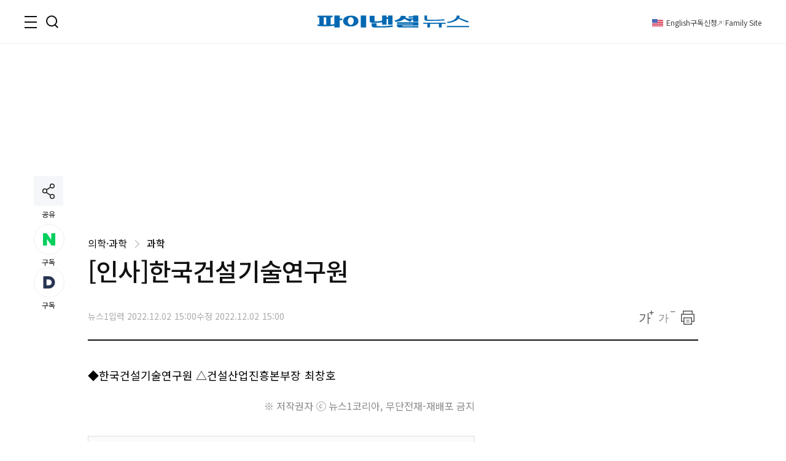

--- FILE ---
content_type: text/html;charset=UTF-8
request_url: https://www.fnnews.com/load/makecontent/navernewsstand2024v2
body_size: 4667
content:


    <h3 class="tit_sec"><span class="blind">뉴스스탠드</span></h3>
    <div class="wrap_newsStand">
        <div class="col-1">
            <div class="wrap_art">
                <a href="/news/202602010926452746?pg=stand" class="thumb_img">
                    <img src="https://image.fnnews.com/resource/crop_image/2026/02/01/thumb/202602010926452746_1769912329769.jpg" alt="스탠드 메인기사">
                </a>
                <strong class="tit_thumb">
                    <a href="/news/202602010926452746?pg=stand">李대통령 SNS &quot;짐승은 격리해야&quot; 극도로 분노한 사건</a>
                </strong>
            </div>
            <ul class="list_art">
                
                <li><a href="/news/202602010613153795?pg=stand">56세 女, 30대로 속이고 男 유혹하더니 시신을...</a></li>
                
                <li><a href="/news/202602010908421108?pg=stand">'흑인 아이' 출산한 백인 부부, 치명적 실수 진실은</a></li>
                
                <li><a href="/news/202602010034301476?pg=stand">李대통령, 국힘에 &quot;말 뜻도 못 알아듣나&quot; 혼낸 이유</a></li>
                
                <li><a href="/news/202602010200241464?pg=stand">승무원 출신 女, 혼전임신에 사업가와 결혼...누구?</a></li>
                
            </ul>
        </div>
        <div class="col-2">
            <div class="txt_float">
                
                <div class="list_art">
                    <a href="/news/202602010000515663?pg=stand" class="link_art">
                        <span class="float_b"><storng class="tit_thumb">전현무와 결별 前KBS 아나운서, 핑크빛... 래퍼 누구?</storng></span>
                        <span class="thumb_img"><img src="https://image.fnnews.com/resource/crop_image/2026/02/01/thumb/202602010000515663_1769898070495.jpg" alt="뉴스스탠드 기사 보러가기"></span>
                    </a>
                </div>
                
                <div class="list_art">
                    <a href="/news/202601300829125655?pg=stand" class="link_art">
                        <span class="float_b"><storng class="tit_thumb">국숫집 '14만원 먹튀'하고 담 넘어 도주한 10대들</storng></span>
                        <span class="thumb_img"><img src="https://image.fnnews.com/resource/crop_image/2026/01/30/thumb/202601300829125655_1769902322582.jpg" alt="뉴스스탠드 기사 보러가기"></span>
                    </a>
                </div>
                
                
                    <div class="list_art">
                        <a href="/news/202601310501075189?pg=stand" class="link_art">
                            <span class="float_b"><storng class="tit_thumb">회사 여직원과 밥 먹은 남편이 당한 일, 아내가...</storng></span>
                            <span class="thumb_img"><img src="https://image.fnnews.com/resource/crop_image/2026/01/31/thumb/202601310501075189_1769823291528.jpg" alt="뉴스스탠드 기사 보러가기"></span>
                        </a>
                    </div>
                
                    <div class="list_art">
                        <a href="/news/202601310036248346?pg=stand" class="link_art">
                            <span class="float_b"><storng class="tit_thumb">출산 후 겨드랑이에 젖꼭지 생긴 女, 젖이.. 깜놀</storng></span>
                            <span class="thumb_img"><img src="https://image.fnnews.com/resource/crop_image/2026/01/31/thumb/202601310036248346_1769823281251.jpg" alt="뉴스스탠드 기사 보러가기"></span>
                        </a>
                    </div>
                
            </div>

            <strong class="tit_thumb"><a href="/news/202602010315556500?pg=stand">워시 미 연준의장 지명자가 풀어야 할 숙제 세 가지</a></strong>
            <ul class="list_art">
                <li><a href="/news/202602011051505895?pg=stand" class="txt_red">1월 수출 658.5억 달러 기록.. 역대 1월중 최대</a></li>
                <li><a href="/news/202602010030305515?pg=stand" >&quot;3년 뒤 코스피 2만&quot; 작년에 예언한 증권사 리포트</a></li>
                <li><a href="/news/202601310120228957?pg=stand" class="txt_red">꽃등심 회식 거부한 막내 사원 &quot;한우 먹으면..&quot;</a></li>
                <li><a href="/news/202601300924458815?pg=stand" >&quot;집 제발 사지 마세요. 10년 기다리면..&quot; 무슨 일?</a></li>
            </ul>
        </div>
    </div>


--- FILE ---
content_type: text/html;charset=UTF-8
request_url: https://www.fnnews.com/load/sectionManyview/list?now=news
body_size: 13363
content:


    
        <div class="tit_sec">많이 본 뉴스</div>
    
    

<div class="wrap_rt_lank mb_40">
    <div class="tab">
        <button class="tablinks" onclick="openAricle(event, 'total')" onmouseover="openAricle(event, 'total')" id="defaultOpen">종합</button>
        <button class="tablinks" onmouseover="openAricle(event, 'politics')">정치</button>
        <button class="tablinks" onmouseover="openAricle(event, 'economy')">경제</button>
        <button class="tablinks" onmouseover="openAricle(event, 'society')">사회</button>
    </div>
    <div id="total" class="tabcont">
        <ul class="list_article">
            
                <li class="lank">
                    <strong class="tit_thumb"><a href="/news/202602010034301476?pg=mny" target="_self">李, 국힘 "집값 왜 못 잡나" 비판에 "말 뜻도 못 알아듣나"</a></strong>
                </li>
            
                <li class="lank">
                    <strong class="tit_thumb"><a href="/news/202601301159261024?pg=mny" target="_self">'10억 벌면 8억 토해내라' 날벼락...혼돈의 시장, 다주택규제 10가지 부작용 [부동산 아토즈]</a></strong>
                </li>
            
                <li class="lank">
                    <strong class="tit_thumb"><a href="/news/202601311836182819?pg=mny" target="_self">강훈식 "노르웨이 '천무' 계약 체결…올해 첫 대형 방산 수출"</a></strong>
                </li>
            
                <li class="lank">
                    <strong class="tit_thumb"><a href="/news/202601300829125655?pg=mny" target="_self">국숫집 '14만원 먹튀'하고 담 넘어 도주한 10대들... SNS서 '돈가스 먹튀' 장면 포착</a></strong>
                </li>
            
                <li class="lank">
                    <strong class="tit_thumb"><a href="/news/202601311714425530?pg=mny" target="_self">“일하지 말고 학교도 가지 말라”…美전역 퍼진 ‘트럼프 이민정책 반대 시위’</a></strong>
                </li>
            
                <li class="lank">
                    <strong class="tit_thumb"><a href="/news/202601300924458815?pg=mny" target="_self">'집 제발 사지 마세요’ 10년 기다리면 됩니다...또 하세월 [부동산 산책]</a></strong>
                </li>
            
                <li class="lank">
                    <strong class="tit_thumb"><a href="/news/202602010908421108?pg=mny" target="_self">'흑인 아이' 출산한 백인 부부…알고보니 치명적 실수 '충격' [헬스톡]</a></strong>
                </li>
            
                <li class="lank">
                    <strong class="tit_thumb"><a href="/news/202601312150227814?pg=mny" target="_self">"돈 벌 땐 중국인, 아프면 미국인?"... '1200억 소녀' 구아이링의 두 얼굴</a></strong>
                </li>
            
                <li class="lank">
                    <strong class="tit_thumb"><a href="/news/202601310957263139?pg=mny" target="_self">'무정자증' 숨긴 남편, 아내 임신에 "불륜녀" 낙인, 공개 모욕…친자 확인되자</a></strong>
                </li>
            
                <li class="lank">
                    <strong class="tit_thumb"><a href="/news/202601310120228957?pg=mny" target="_self">"부장님, 한우 먹으면 '근손실' 와요"... 5만원 꽃등심 걷어찬 신입의 패기 [김부장 vs 이사원]</a></strong>
                </li>
            
        </ul>
    </div>
    <div id="politics" class="tabcont">
        <ul class="list_article">
            
                <li class="lank">
                    <strong class="tit_thumb">
                        <a href="/news/202602010034301476?pg=mny" target="_self">李, 국힘 "집값 왜 못 잡나" 비판에 "말 뜻도 못 알아듣나"</a></strong>
                </li>
            
                <li class="lank">
                    <strong class="tit_thumb">
                        <a href="/news/202601311836182819?pg=mny" target="_self">강훈식 "노르웨이 '천무' 계약 체결…올해 첫 대형 방산 수출"</a></strong>
                </li>
            
                <li class="lank">
                    <strong class="tit_thumb">
                        <a href="/news/202601311428371077?pg=mny" target="_self">李대통령 부동산 자신감에..野 “호통경제학”</a></strong>
                </li>
            
                <li class="lank">
                    <strong class="tit_thumb">
                        <a href="/news/202601311128370073?pg=mny" target="_self">李대통령, 故이해찬 前총리 영결식 참석…눈물 흘리며 애도</a></strong>
                </li>
            
                <li class="lank">
                    <strong class="tit_thumb">
                        <a href="/news/202601310843126377?pg=mny" target="_self">강훈식 "노르웨이와 1조3000억원 천무 계약 체결…북유럽 최대"</a></strong>
                </li>
            
                <li class="lank">
                    <strong class="tit_thumb">
                        <a href="/news/202601311053392206?pg=mny" target="_self">故이해찬 전 총리 영결식 눈물 속 엄수…"민주주의의 거목" 애도</a></strong>
                </li>
            
                <li class="lank">
                    <strong class="tit_thumb">
                        <a href="/news/202601311532446627?pg=mny" target="_self">'색동원 학대 사건'...金 총리, 범부처 TF 구성</a></strong>
                </li>
            
                <li class="lank">
                    <strong class="tit_thumb">
                        <a href="/news/202601311531371065?pg=mny" target="_self">광주·전남 행정통합 의회 동의안, 시도의회 동시처리 추진</a></strong>
                </li>
            
                <li class="lank">
                    <strong class="tit_thumb">
                        <a href="/news/202601301557451460?pg=mny" target="_self">이낙연, 故 이해찬 총리 빈소 안 간다…"현재로서는 조문 계획 없다"</a></strong>
                </li>
            
                <li class="lank">
                    <strong class="tit_thumb">
                        <a href="/news/202601310818130986?pg=mny" target="_self">李대통령 "부동산 정상화, 5천피보다 쉽다...표계산 없이 비난 감수 하면 될 일"</a></strong>
                </li>
            
        </ul>
    </div>
    <div id="economy" class="tabcont">
        <ul class="list_article">
            
                <li class="lank">
                    <strong class="tit_thumb"><a href="/news/202601301159261024?pg=mny" target="_self">'10억 벌면 8억 토해내라' 날벼락...혼돈의 시장, 다주택규제 10가지 부작용 [부동산 아토즈]</a></strong>
                </li>
            
                <li class="lank">
                    <strong class="tit_thumb"><a href="/news/202601300924458815?pg=mny" target="_self">'집 제발 사지 마세요’ 10년 기다리면 됩니다...또 하세월 [부동산 산책]</a></strong>
                </li>
            
                <li class="lank">
                    <strong class="tit_thumb"><a href="/news/202601290959453800?pg=mny" target="_self">"반지 하나 사달래서 봤더니, 싼게 300만원"…내달엔 더 오른다고 [명품價 이야기]</a></strong>
                </li>
            
                <li class="lank">
                    <strong class="tit_thumb"><a href="/news/202601311530261512?pg=mny" target="_self">삼성 모바일 '갤S26'에 사활 건다… "원가 상승·ASP 하락 이중고 뚫어라"</a></strong>
                </li>
            
                <li class="lank">
                    <strong class="tit_thumb"><a href="/news/202601301708592924?pg=mny" target="_self">GS건설, 6800억 규모 송파한양2차 재건축 사업 따냈다</a></strong>
                </li>
            
                <li class="lank">
                    <strong class="tit_thumb"><a href="/news/202602010657522357?pg=mny" target="_self">최고 지연 항공사 에어서울·진에어..에어부산 최저</a></strong>
                </li>
            
                <li class="lank">
                    <strong class="tit_thumb"><a href="/news/202601302047298568?pg=mny" target="_self">40대 男, 사망…대변에 기생충 '바글바글' 이유가? [헬스톡]</a></strong>
                </li>
            
                <li class="lank">
                    <strong class="tit_thumb"><a href="/news/202601311512145940?pg=mny" target="_self">30대 직장인 "카드값 갚다 돈 부족해 또 카드...어디서부터 잘못됐을까" [재테크 Q&A]</a></strong>
                </li>
            
                <li class="lank">
                    <strong class="tit_thumb"><a href="/news/202601310811484058?pg=mny" target="_self">김태희 친언니, 동생에 증여 받은 30억 아파트 압류→해제... 무슨 일?</a></strong>
                </li>
            
                <li class="lank">
                    <strong class="tit_thumb"><a href="/news/202601302120091926?pg=mny" target="_self">20대 女, 4개월 간 혼수 상태…"독감이었을 뿐인데" [헬스톡]</a></strong>
                </li>
            
        </ul>
    </div>
    <div id="society" class="tabcont">
        <ul class="list_article">
            
                <li class="lank">
                    <strong class="tit_thumb"><a href="/news/202601300829125655?pg=mny" target="_self">국숫집 '14만원 먹튀'하고 담 넘어 도주한 10대들... SNS서 '돈가스 먹튀' 장면 포착</a></strong>
                </li>
            
                <li class="lank">
                    <strong class="tit_thumb"><a href="/news/202601310957263139?pg=mny" target="_self">'무정자증' 숨긴 남편, 아내 임신에 "불륜녀" 낙인, 공개 모욕…친자 확인되자</a></strong>
                </li>
            
                <li class="lank">
                    <strong class="tit_thumb"><a href="/news/202601310120228957?pg=mny" target="_self">"부장님, 한우 먹으면 '근손실' 와요"... 5만원 꽃등심 걷어찬 신입의 패기 [김부장 vs 이사원]</a></strong>
                </li>
            
                <li class="lank">
                    <strong class="tit_thumb"><a href="/news/202601310601446609?pg=mny" target="_self">[삶] "집 팔아 아들 줬더니…아들집 냉장고의 감 하나 먹기 힘드네요"</a></strong>
                </li>
            
                <li class="lank">
                    <strong class="tit_thumb"><a href="/news/202601311705423740?pg=mny" target="_self">용인 국도서 7중 추돌사고...50대 운전자 사망</a></strong>
                </li>
            
                <li class="lank">
                    <strong class="tit_thumb"><a href="/news/202601301303438274?pg=mny" target="_self">아파트 주차장이 렌터카 차고지?…렌터카 업체 직원 입주민에 '분통' [어떻게 생각하세요]</a></strong>
                </li>
            
                <li class="lank">
                    <strong class="tit_thumb"><a href="/news/202602010829439700?pg=mny" target="_self">가수 신 씨, 원정 도박하느라 공연 선금 20억 빼돌려.."저 아닙니다" 해명한 신현희</a></strong>
                </li>
            
                <li class="lank">
                    <strong class="tit_thumb"><a href="/news/202601311634549814?pg=mny" target="_self">"무려 800만이 낚였다"... 박세리·김승수, AI발 가짜 결혼 뉴스에 '황당·억울'</a></strong>
                </li>
            
                <li class="lank">
                    <strong class="tit_thumb"><a href="/news/202602010613153795?pg=mny" target="_self">"숨 쉴 때마다 때려라"…女 무속인의 가스라이팅이 만든 지옥</a></strong>
                </li>
            
                <li class="lank">
                    <strong class="tit_thumb"><a href="/news/202601311339019563?pg=mny" target="_self">충북 음성 공장 화재 21시간만에 완진...소방 실종자 수색중</a></strong>
                </li>
            
        </ul>
    </div>
    <script>
        function openAricle(evt, tabName) {
            var i, tabcont, tablinks;
            tabcont = document.getElementsByClassName("tabcont");
            for (i = 0; i < tabcont.length; i++) {
                tabcont[i].style.display = "none";
            }
            tablinks = document.getElementsByClassName("tablinks");
            for (i = 0; i < tablinks.length; i++) {
                tablinks[i].className = tablinks[i].className.replace(" active", "");
            }
            document.getElementById(tabName).style.display = "block";
            evt.currentTarget.className += " active";
        }
        // Get the element with id="defaultOpen" and click on it
        document.getElementById("defaultOpen").click();
    </script>
</div>



--- FILE ---
content_type: text/html;charset=UTF-8
request_url: https://www.fnnews.com/load/loadHealth
body_size: 493
content:


<h2 class="tit_sec_s">
    <a href="/series/5718">헬스톡<i class="arrow right"></i></a>
</h2>
<a href="/news/202601302120091926">
    <span class="thumb_img">
        <img src="https://image.fnnews.com/resource/media/image/2026/01/30/202601302142018673_l.jpg" alt="20대 女, 4개월 간 혼수 상태…"독감이었을 뿐인데"  ">
    </span>
    <strong class="tit_thumb">20대 女, 4개월 간 혼수 상태…&#034;독감이었을 뿐인데&#034;  </strong>
</a>


--- FILE ---
content_type: text/html;charset=UTF-8
request_url: https://www.fnnews.com/load/makecontent/hugsmainimage4p?now=news
body_size: 3917
content:



    <h2 class="tit_sec hugs">
        <a href="https://hugs.fnnews.com/home?utm_source=fnnews&utm_medium=news_hugs" target="_blank" class="link_hugs">
            <i class="arrow right"></i>
        </a>
        <span class="blind">헉스</span>
    </h2>



<ul class="list_imgLeft">
    
    
    <li>
        
        <a href="https://hugs.fnnews.com/article/202601301645142726?utm_source=fnnews&utm_medium=view_hugs&utm_campaign=202601301645142726" target="_blank" class="thumb_img">
            <img src="https://image.fnnews.com/resource/crop_image/2026/01/30/thumb/202601301645142726_1769823772783.jpg" alt="헉스기사">
        </a>
        
        <strong class="tit_thumb">
            <a href="https://hugs.fnnews.com/article/202601301645142726?utm_source=fnnews&utm_medium=view_hugs&utm_campaign=202601301645142726" target="_blank">
                    '성폭행 누명' 김건모 근황, 상한 얼굴에 댓글이..
            </a>
        </strong>
    </li>
    
    
    
    <li>
        
        <a href="https://hugs.fnnews.com/article/202601302047298568?utm_source=fnnews&utm_medium=view_hugs&utm_campaign=202601302047298568" target="_blank" class="thumb_img">
            <img src="https://image.fnnews.com/resource/crop_image/2026/01/30/thumb/202601302047298568_1769823769731.jpg" alt="헉스기사">
        </a>
        
        <strong class="tit_thumb">
            <a href="https://hugs.fnnews.com/article/202601302047298568?utm_source=fnnews&utm_medium=view_hugs&utm_campaign=202601302047298568" target="_blank">
                    2주 동안 구토·복통 시달린 男, 대변에서.. 참혹한 결과
            </a>
        </strong>
    </li>
    
    
    
    <li>
        
        <a href="https://hugs.fnnews.com/article/202601310501075189?utm_source=fnnews&utm_medium=view_hugs&utm_campaign=202601310501075189" target="_blank" class="thumb_img">
            <img src="https://image.fnnews.com/resource/crop_image/2026/01/31/thumb/202601310501075189_1769823766543.jpg" alt="헉스기사">
        </a>
        
        <strong class="tit_thumb">
            <a href="https://hugs.fnnews.com/article/202601310501075189?utm_source=fnnews&utm_medium=view_hugs&utm_campaign=202601310501075189" target="_blank">
                    야근도 아내에게 허락받는 남편, 여직원과 밥 먹었더니..
            </a>
        </strong>
    </li>
    
    
    
    <li>
        
        <a href="https://hugs.fnnews.com/article/202601310120228957?utm_source=fnnews&utm_medium=view_hugs&utm_campaign=202601310120228957" target="_blank" class="thumb_img">
            <img src="https://image.fnnews.com/resource/crop_image/2026/01/31/thumb/202601310120228957_1769823764187.jpg" alt="헉스기사">
        </a>
        
        <strong class="tit_thumb">
            <a href="https://hugs.fnnews.com/article/202601310120228957?utm_source=fnnews&utm_medium=view_hugs&utm_campaign=202601310120228957" target="_blank">
                    부장의 5만원 꽃등심 회식 거부한 막내 사원 &quot;한우 먹으면..&quot;
            </a>
        </strong>
    </li>
    
    
    
    <li>
        
        <a href="https://hugs.fnnews.com/article/202601310811484058?utm_source=fnnews&utm_medium=view_hugs&utm_campaign=202601310811484058" target="_blank" class="thumb_img">
            <img src="https://image.fnnews.com/resource/crop_image/2026/01/31/thumb/202601310811484058_1769823757480.jpg" alt="헉스기사">
        </a>
        
        <strong class="tit_thumb">
            <a href="https://hugs.fnnews.com/article/202601310811484058?utm_source=fnnews&utm_medium=view_hugs&utm_campaign=202601310811484058" target="_blank">
                    30억 아파트 압류 당한 김태희 언니, 왜?
            </a>
        </strong>
    </li>
    
    
</ul>

--- FILE ---
content_type: text/html; charset=utf-8
request_url: https://www.google.com/recaptcha/api2/aframe
body_size: 269
content:
<!DOCTYPE HTML><html><head><meta http-equiv="content-type" content="text/html; charset=UTF-8"></head><body><script nonce="x7YMbAO_kwTqkP_RwHWJNw">/** Anti-fraud and anti-abuse applications only. See google.com/recaptcha */ try{var clients={'sodar':'https://pagead2.googlesyndication.com/pagead/sodar?'};window.addEventListener("message",function(a){try{if(a.source===window.parent){var b=JSON.parse(a.data);var c=clients[b['id']];if(c){var d=document.createElement('img');d.src=c+b['params']+'&rc='+(localStorage.getItem("rc::a")?sessionStorage.getItem("rc::b"):"");window.document.body.appendChild(d);sessionStorage.setItem("rc::e",parseInt(sessionStorage.getItem("rc::e")||0)+1);localStorage.setItem("rc::h",'1769913029191');}}}catch(b){}});window.parent.postMessage("_grecaptcha_ready", "*");}catch(b){}</script></body></html>

--- FILE ---
content_type: application/javascript
request_url: https://html-load.cc/script/www.fnnews.com.js
body_size: 124241
content:
// 
!function(){function a1a(){const t=["<'border-top-color'>","center|start|end|self-start|self-end|flex-start|flex-end","5216625TqTxof","[contextual|no-contextual]","<body","[auto? [none|<length>]]{1,2}","recognizer","Blocked ","isAbsolute","<'border-width'>","feature","normal|[fill||stroke||markers]","flex-direction","none|railed","<'border-style'>","distinctiveProps","getCategoryExclusions","from","<counter-style-name>|symbols( )","overlay|-moz-scrollbars-none|-moz-scrollbars-horizontal|-moz-scrollbars-vertical|-moz-hidden-unscrollable","adblock_fingerprint","auto|start|end|left|right|center|justify","insert","ZmthZA==","releaseCursor","RTCEncodedAudioFrame","__fpjs_d_m","_last","scheduler unhandled exception - ","<compound-selector> [<combinator>? <compound-selector>]*","boundingClientRect","versions","auto|smooth","inline-block|inline-list-item|inline-table|inline-flex|inline-grid","startOffset","is_admiral_adwall_rendered","[normal|<baseline-position>|<content-distribution>|<overflow-position>? <content-position>]#","Position rule '","clear","setSourceContent","<color>{1,4}","gamezop.com","context","[<box>|border|padding|content]#","hash","fGAJJ1JxajZDTldIXUk4c3g3dTNm","<target-counter()>|<target-counters()>|<target-text()>","tokenBefore","response","skewY( [<angle>|<zero>] )","isAdBlockerDetected",'<script src="',"joinAdInterestGroup","data:text/html,","as_domain","delim-token","[jis78|jis83|jis90|jis04|simplified|traditional]","offset","row|row-reverse|column|column-reverse","scaleY( [<number>|<percentage>] )","[<mask-reference>||<position> [/ <bg-size>]?||<repeat-style>||[<box>|border|padding|content|text]||[<box>|border|padding|content]]#","aditude","Condition","close","getTargetingKeys","ariaLabel","element-not-selector","display","counters( <counter-name> , <string> , <counter-style>? )","base[href]","none|[<'grid-template-rows'> / <'grid-template-columns'>]|[<line-names>? <string> <track-size>? <line-names>?]+ [/ <explicit-track-list>]?","':' [before|after|first-line|first-letter]","!term","<'position-try-order'>? <'position-try-fallbacks'>","<attachment>#","def","<mask-layer>#","clearOriginJoinedAdInterestGroups","delete","selenium","[<length-percentage>|top|center|bottom]#","hsl|hwb|lch|oklch","<relative-real-selector-list>","Wrong value `","ops","IntersectionObserverEntry","139341","[<url>|<gradient>|none] [<length-percentage>{4} <-webkit-mask-box-repeat>{2}]?","Terminate - bot detected","configurable","cursor","[<'outline-width'>||<'outline-style'>||<'outline-color'>]","as_debug","navigator.webdriver is undefined","\n  syntax: ","light-dark( <color> , <color> )","SktqJUlWels8RUgmPUZtaWN1TS46CVMteFBvWnM3CmtB","ad-unit","VHg8V3xYdmN1YkN6LWVrVS8gb2lNCSY6JUlnPjJoe3Nb","eX1YV11PJkdsL0N0KXNZQjgtYkY0UgpEJ3BTRTBcdS5aUA==","ignore|normal|select-after|select-before|select-menu|select-same|select-all|none","//# sourceURL=mediation.js","dataset","configIndex","srcset","opera","src","<rectangular-color-space>|<polar-color-space>|<custom-color-space>","fonts.googleapis.com","<custom-ident>|<string>","isChannelConnected","none|button|button-bevel|caps-lock-indicator|caret|checkbox|default-button|inner-spin-button|listbox|listitem|media-controls-background|media-controls-fullscreen-background|media-current-time-display|media-enter-fullscreen-button|media-exit-fullscreen-button|media-fullscreen-button|media-mute-button|media-overlay-play-button|media-play-button|media-seek-back-button|media-seek-forward-button|media-slider|media-sliderthumb|media-time-remaining-display|media-toggle-closed-captions-button|media-volume-slider|media-volume-slider-container|media-volume-sliderthumb|menulist|menulist-button|menulist-text|menulist-textfield|meter|progress-bar|progress-bar-value|push-button|radio|scrollbarbutton-down|scrollbarbutton-left|scrollbarbutton-right|scrollbarbutton-up|scrollbargripper-horizontal|scrollbargripper-vertical|scrollbarthumb-horizontal|scrollbarthumb-vertical|scrollbartrack-horizontal|scrollbartrack-vertical|searchfield|searchfield-cancel-button|searchfield-decoration|searchfield-results-button|searchfield-results-decoration|slider-horizontal|slider-vertical|sliderthumb-horizontal|sliderthumb-vertical|square-button|textarea|textfield|-apple-pay-button","combinator","none|ideograph-alpha|ideograph-numeric|ideograph-parenthesis|ideograph-space","<'max-block-size'>","auto|baseline|before-edge|text-before-edge|middle|central|after-edge|text-after-edge|ideographic|alphabetic|hanging|mathematical","as_version","logicieleducatif.fr",";<\/script>","height-equal-or-less-than","isArray","findWsEnd","bWFHO0ZULmUyY1l6VjolaX0pZzRicC1LVVp5PHdMCl8/","not <media-in-parens>","documentFocus","text","https://fb.css-load.com","createAuctionNonce","substringToPos","is_cmp_blocked_finally","b2lscjg3dDZnMXFiejVlZjRodnB5Y3VqbXgzbndzMDJrOQ==",'<a href="',"auto|none","as_last_moved","notificationPermissions","v20250731","gpt_requested_time","webdriver","iterator","MAIN","getGPPData","inside|outside|top|left|right|bottom|start|end|self-start|self-end|<percentage>|center","adsbygoogle","<'margin-block-end'>","none|[<shape-box>||<basic-shape>]|<image>","getElementById","refresh","basename","X2w8IFZ6cURGOjJnNjF3e2ltKCI3TEFaYS9eaiVcJ0s/","__isPrebidOnly event listener removed","getOwnPropertyDescriptor","path","intervalId","x-frame-width","revert","iterateNext","none|[crop||cross]","Expect `","HTMLMediaElement","node","xhr","list","use","[<length-percentage>|left|center|right] [<length-percentage>|top|center|bottom]?","HEAD","' not supported","none|blink","[recoverTcfCMP] tcf is already loaded","none|[<svg-length>+]#","https://fb.content-loader.com","PerformanceResourceTiming","undefined","[[<family-name>|<generic-voice>] ,]* [<family-name>|<generic-voice>]|preserve","onWhiteSpace","<repeat-style>#","dispatchEvent","closest-side|closest-corner|farthest-side|farthest-corner|contain|cover","ABCDEFGHIJKLMNOPQRSTUVWXYZabcdefghijklmnopqrstuvwxyz0123456789+/","sectionChange","adUnits","contents|none","inventoryId","eDUwdzRvZTdjanpxOGtyNmk5YWZ0MnAxbmd1bG0zaHlidg==","text-ad-links","\n   value: ","CSSStyleSheet","__nightmare"," |  ","<-webkit-gradient()>|<-legacy-linear-gradient>|<-legacy-repeating-linear-gradient>|<-legacy-radial-gradient>|<-legacy-repeating-radial-gradient>","static|relative|absolute|sticky|fixed|-webkit-sticky","<compositing-operator>#","pub_728x90","[<linear-color-stop> [, <linear-color-hint>]?]# , <linear-color-stop>","rel","<'inset-inline-start'>","class","__tcfloaded_cache","request_id","consumeNumber","auto|bar|block|underscore","baseline|sub|super|<svg-length>","percentage-token","auto|avoid|always|all|avoid-page|page|left|right|recto|verso|avoid-column|column|avoid-region|region","_selenium","<'row-gap'> <'column-gap'>?","delay","auto|never|always","<'grid-template'>|<'grid-template-rows'> / [auto-flow&&dense?] <'grid-auto-columns'>?|[auto-flow&&dense?] <'grid-auto-rows'>? / <'grid-template-columns'>","none|vertical-to-horizontal","replaceChild","collect","Failed to get encoded-id version: encoded-id is empty","no-limit|<integer>","query","whale","document.documentElement is undefined","script_onerror","scrollY","normal|reverse|inherit","form","api.reurl.co.kr","explicit","walk","( <media-condition> )|<media-feature>|<general-enclosed>","cache_is_blocking_ads","as_console","getElementsByClassName","profile.recoverCMP","rotateY( [<angle>|<zero>] )"," not an object","butt|round|square","lvi","adshield","padding-box|content-box","layer(","normal|text|emoji|unicode","warn",")-token","aWQ=","unsortedForEach","Too many hex digits","none|chained","as_inmobi_cmp_id","Failed to decode protect-url: url is empty","width",'"inventories"',"iframe","[[auto|<length-percentage>]{1,2}]#","<'flex-basis'>","MatchOnceBuffer","most-width|most-height|most-block-size|most-inline-size","ports","[<'animation-range-start'> <'animation-range-end'>?]#","eDVBOGhFOT0KUUcxIkN1SidvVihJKT5sYlc0RCNlIEw2","none","4015FrhXBs","toLog","__selenium_unwrapped","<grid-line> [/ <grid-line>]{0,3}","matchStack","webkitSpeechGrammar","childNodes","https://m1.openfpcdn.io/botd/v","e|pi|infinity|-infinity|NaN","Vertical line is expected","condition","upload"," cmp inserted","<bg-image>||<bg-position> [/ <bg-size>]?||<repeat-style>||<attachment>||<box>||<box>","hidden","navigator.mimeTypes is undefined","userAgent","isDelim"," is expected","ACK","first","reserved1","is_brave","teads","width-less-than","isBrave","poster","Node_appendChild","chained|none","CanvasCaptureMediaStream","sourceMap","height","none|text|all|-moz-none","installedModules","reportToSentry","<number>|<percentage>|none","normal|light|dark|<palette-identifier>","Window_requestIdleCallback","[<bg-layer> ,]* <final-bg-layer>","link","tagName","Number sign is expected","media","idx","hostname","[first|last]? baseline","endpoint","getPrototypeOf","decodeUrl","b3V0cHV0","none|hidden|dotted|dashed|solid|double|groove|ridge|inset|outset","abs( <calc-sum> )","default","as_session_id","as_key","checkAtrulePrelude","<color>","[historical-ligatures|no-historical-ligatures]","attr( <attr-name> <type-or-unit>? [, <attr-fallback>]? )","<script>","size","NFdCXTM+CW89bk12Y0thd19yVlI3emxxbSlGcGA6VGdPJw==","<'border-bottom-left-radius'>","<family-name>","getNode","setAttribute","Nm03a3dlM3Fhb2h1NWc0Yno4aQ==","findIndex","purpose1 consent timeout","eDhiM2xuMWs5bWNlaXM0dTB3aGpveXJ6djVxZ3RhcGYyNw==","job","RunPerfTest","<angle-percentage>","cef",".setPAAPIConfigForGPT","bGU0OTcxbTVpcnB1a3hqdjNzcTJvOHk2MGduYnp0aHdmYQ==","_blank","` is missed","consumeFunctionName","Hex digit is expected","<custom-ident>","after","PseudoClassSelector","Element_attributes","isActive","HTMLLinkElement","rawMessage","normal|[<string> <number>]#","<'rest-before'> <'rest-after'>?","widthEval","[recoverTcfCMP] start","webdriverio","iterations","[Bot] bot detected, botKind=",", width: ","MWtvaG12NHJsMDgzNjJhaXA3ZmpzNWN0YnF5Z3p3eG5l","rem( <calc-sum> , <calc-sum> )","__gpp not found within timeout","w = window.parent.parent;","repeating-conic-gradient( [from <angle>]? [at <position>]? , <angular-color-stop-list> )","[<family-name>|<generic-family>]#","element","<combinator>? <complex-selector>","parentElement","[recoverTcfCMP] __tcfloaded_cache","cXhuNml1cDNvdDhnejdmbGN3MDlieQ==","parseInt","atan( <calc-sum> )","Number of function is expected","sqrt( <calc-sum> )","WhiteSpace","Url","searchParams","gptDisabled","turn","circle|ellipse","isInRootIframe","$cdc_asdjflasutopfhvcZLmcfl_","<'align-self'>|anchor-center","match","<number>|<angle>","url( <string> <url-modifier>* )|<url-token>","__as_rej","collapse|discard|preserve|preserve-breaks|preserve-spaces|break-spaces","[block|inline|x|y]#","rhino","atrule","channel","caption|icon|menu|message-box|small-caption|status-bar","none|capitalize|uppercase|lowercase|full-width|full-size-kana","auto|<animateable-feature>#","<'border-top-color'>{1,2}","<shape-box>|fill-box|stroke-box|view-box","<unknown>","null","blockIVT","none|<length>","viewport","nullable","prototype","[discretionary-ligatures|no-discretionary-ligatures]","sdkVersion","none|[ex-height|cap-height|ch-width|ic-width|ic-height]? [from-font|<number>]","Wrong node type `","eval(atob('","none|manual|auto","<hex-color>|<color-function>|<named-color>|<color-mix()>|transparent","ac-","__fxdriver_unwrapped","none|left|right|both|inline-start|inline-end","Unknown field `","( <container-condition> )|( <size-feature> )|style( <style-query> )|<general-enclosed>","<percentage>|<length>|<number>","window.PluginArray is undefined","__uspapiLocator","Unexpected end of input","OutOfPageFormat","<-ms-filter-function>+","Script","boolean-expr","invalid protect-id length: ","computeSourceURL","startColumn","solid|double|dotted|dashed|wavy","applyTo","root","adingo","[<'scroll-timeline-name'>||<'scroll-timeline-axis'>]#","__lastWatirPrompt","INVENTORY_FRAME","lch( [<percentage>|<number>|none] [<percentage>|<number>|none] [<hue>|none] [/ [<alpha-value>|none]]? )","rlh","Unknown type: ","split","auto|balance","flip-block||flip-inline||flip-start","<head","auto|<color>{2}","<blur()>|<brightness()>|<contrast()>|<drop-shadow()>|<grayscale()>|<hue-rotate()>|<invert()>|<opacity()>|<saturate()>|<sepia()>","start prebid request bidsBackHandler for ","add|subtract|intersect|exclude","JSON","createList","CDC","__driver_evaluate","pop","string-token","pos","detections","flags","<shape>|auto","wdioElectron","okNetworkStatusCodes","now","json","/filter-fingerprint","data","auto|never|always|<absolute-size>|<length>","firstChild","fromCharCode","/getconfig/sodar","edg/","didomiConfig","Google","Unexpected err while detecting cosmetic filter: ","botd timeout","balance","event_id","[<integer [0,∞]> <absolute-color-base>]#","cGxiaTIxY3hmbW8zNnRuNTB1cQ==","setPrototypeOf","cWdwazM3NW50bDhqdzlybXgyaTBoYzF6dXY0b2J5NnNlZg==","x: ","eof","enter","Inventory.insert","general-enclosed","<single-animation-iteration-count>#","params","catch","ad01","<time>|none|x-weak|weak|medium|strong|x-strong","[recoverTcfCMP] __tcfloaded_cache miss. Loading...","analytics","Failed to detect bot:","as_inmobi_cmp_host","<number>","action","slice","none|<shadow-t>#","HTMLElement","light|dark|<integer [0,∞]>","'[' <wq-name> ']'|'[' <wq-name> <attr-matcher> [<string-token>|<ident-token>] <attr-modifier>? ']'","slotRequested","mask","generatedLine","auto|<time>","pluginsLength","custom","generic( kai )|generic( fangsong )|generic( nastaliq )","requestIdleCallback","start|end|center|baseline|stretch","Mozilla/5.0 (Windows NT 10.0; Win64; x64) AppleWebKit/537.36 (KHTML, like Gecko) Chrome/134.0.0.0 Safari/537.36","bidder","<font-stretch-absolute>{1,2}","stroke","repeat|stretch|round","/f.min.js","replaceAll","Jm0yR1Q1SXJQIiAuQihvPTppZ2JKcFduejd0Y3ZOWmA+Cg==","width-equal-or-less-than","normal|<try-size>","is_original_cmp_blocked","slice|clone","jsHeapSizeLimit","matrix3d( <number>#{16} )","default|none","all","Type of node should be an Object","odd","reverse","flatMap","<color-base>|currentColor|<system-color>|<device-cmyk()>|<light-dark()>|<-non-standard-color>","reserved2Output","url-token","cssText","from-image|<angle>|[<angle>? flip]","bzlxemF4dHA0MDZ3a2U3aWIyZzM4Znltdmo1bGNoMW5y","xywh( <length-percentage>{2} <length-percentage [0,∞]>{2} [round <'border-radius'>]? )","[csstree-match] BREAK after 15000 iterations","lvmin","nthChildOf","aXJycg==","https://ad-delivery.net/px.gif?ch=2","scroll","Jmo8UkRzW1c+YnVrTWBjPzEpCWw=","webGL","window.parent.parent.apstag.runtime.callCqWrapper","[auto|<length-percentage>]{1,4}","gpt_disabled_by_missing_tcf","webkitTemporaryStorage","cmpChar","<-ms-filter-function-progid>|<-ms-filter-function-legacy>","https://07c225f3.online","unprotect","ssmas","false","table-row-group|table-header-group|table-footer-group|table-row|table-cell|table-column-group|table-column|table-caption|ruby-base|ruby-text|ruby-base-container|ruby-text-container","<'min-width'>","lookupOffset","MessageEvent","<complex-selector-list>","whatcardev.haymarket.com","crossorigin","gptDisabledByMissingTcf","encode","Unknown node type:","originalLine","__$webdriverAsyncExecutor","ray( <angle>&&<ray-size>?&&contain?&&[at <position>]? )","blocked","<feature-value-block>+","opr","<inset()>|<xywh()>|<rect()>|<circle()>|<ellipse()>|<polygon()>|<path()>","--\x3e","properties","Identifier is expected but function found","padding|border","__tcfapi","getContext","window.Notification is undefined","data-","cqh","rest","<track-breadth>|minmax( <inflexible-breadth> , <track-breadth> )|fit-content( <length-percentage> )","intersectionRatio","sent","<declaration-value>?","<predefined-rgb> [<number>|<percentage>|none]{3}","Unknown context `",".start","startsWith","max( <calc-sum># )","CDC-token","addConnectionHandler","[normal|small-caps]","MHQ4a2JmMjZ1ejlzbWg3MTRwY2V4eQ==","important","attributeFilter","not_blocking_ads","auto|avoid|avoid-page|avoid-column|avoid-region","internet_explorer","issue","bTg5NjFxd3pnaHUyN3hlb2FwbjNrNWlsdnJmamM0c3l0MA==","<'margin-right'>","<\/script>","runAdAuction","sin( <calc-sum> )","SharedStorageWorklet","recovery_inventory_insert","<complex-selector-unit> [<combinator>? <complex-selector-unit>]*","httpEquiv","throw new Error();","Document_querySelectorAll","unsafe|safe","normal|<string>","svw","interstitial","URL","<'background-color'>||<bg-image>||<bg-position> [/ <bg-size>]?||<repeat-style>||<attachment>||<box>||<box>","grad","max","title","firefox","<feature-type> '{' <feature-value-declaration-list> '}'","none|<custom-ident>","tan( <calc-sum> )",";<\/script></head></html>","polygon( <fill-rule>? , [<length-percentage> <length-percentage>]# )","<'border-width'>||<'border-style'>||<color>","rem","Combinator is expected","protectUrlContext","none|<length-percentage>|min-content|max-content|fit-content|fit-content( <length-percentage> )|stretch|<-non-standard-size>",'function t(n,r){const c=e();return(t=function(t,e){return c[t-=125]})(n,r)}function e(){const t=["501488WDDNqd","currentScript","65XmFJPF","stack","3191470qiFaCf","63QVFWTR","3331tAHLvD","3cJTWsk","42360ynNtWd","2142mgVquH","remove","__hooked_preframe","18876319fSHirK","defineProperties","test","1121030sZJRuE","defineProperty","9215778iEEMcx"];return(e=function(){return t})()}(function(n,r){const c=t,s=e();for(;;)try{if(877771===-parseInt(c(125))/1+-parseInt(c(141))/2*(parseInt(c(126))/3)+-parseInt(c(137))/4*(-parseInt(c(139))/5)+parseInt(c(136))/6+parseInt(c(128))/7*(-parseInt(c(127))/8)+parseInt(c(142))/9*(-parseInt(c(134))/10)+parseInt(c(131))/11)break;s.push(s.shift())}catch(t){s.push(s.shift())}})(),(()=>{const e=t;document[e(138)][e(129)]();const n=Object[e(135)],r=Object.defineProperties,c=()=>{const t=e,n=(new Error)[t(140)];return!!new RegExp(atob("KChhYm9ydC1vbi1pZnJhbWUtcHJvcGVydHl8b3ZlcnJpZGUtcHJvcGVydHkpLShyZWFkfHdyaXRlKSl8cHJldmVudC1saXN0ZW5lcg=="))[t(133)](n)};Object[e(135)]=(...t)=>{if(!c())return n(...t)},Object[e(132)]=(...t)=>{if(!c())return r(...t)},window[e(130)]=!0})();',"<ident-token>|<function-token> <any-value>? )","Brackets","rotate3d( <number> , <number> , <number> , [<angle>|<zero>] )","YmphM3prZnZxbHRndTVzdzY3OG4=","Enum","clip-path","indexOf","auto|<integer>","AtKeyword","setAttributeNS","_array","Bad value `","env( <custom-ident> , <declaration-value>? )","[[left|center|right|span-left|span-right|x-start|x-end|span-x-start|span-x-end|x-self-start|x-self-end|span-x-self-start|span-x-self-end|span-all]||[top|center|bottom|span-top|span-bottom|y-start|y-end|span-y-start|span-y-end|y-self-start|y-self-end|span-y-self-start|span-y-self-end|span-all]|[block-start|center|block-end|span-block-start|span-block-end|span-all]||[inline-start|center|inline-end|span-inline-start|span-inline-end|span-all]|[self-block-start|self-block-end|span-self-block-start|span-self-block-end|span-all]||[self-inline-start|self-inline-end|span-self-inline-start|span-self-inline-end|span-all]|[start|center|end|span-start|span-end|span-all]{1,2}|[self-start|center|self-end|span-self-start|span-self-end|span-all]{1,2}]","coachjs","<html><head><script>","not <style-in-parens>|<style-in-parens> [[and <style-in-parens>]*|[or <style-in-parens>]*]","<complex-real-selector>#","external","<'border-image-source'>||<'border-image-slice'> [/ <'border-image-width'>|/ <'border-image-width'>? / <'border-image-outset'>]?||<'border-image-repeat'>","invert(","\x3c!--","getFirstListNode","eDxbeWtZJTEtc0s5X0MwUmFqIzhPTGxdL0h3aHFGVQkz","container","[center|[[top|bottom|y-start|y-end]? <length-percentage>?]!]#","none|forwards|backwards|both","<namespace-prefix>? [<string>|<url>]","toString","nextElementSibling","viewport_document","deg","Blocked prebid request error for ","eat","Unknown feature ","initial","getTargeting","luminance|alpha","element out of viewable window"," > div { justify-content:center; } #","rotateX( [<angle>|<zero>] )","_version","start|middle|end","Mozilla/5.0 (Macintosh; Intel Mac OS X 10_15_7) AppleWebKit/537.36 (KHTML, like Gecko) Chrome/139.0.0.0 Safari/537.36",": [left|right|first|blank]","abTest","HTMLIFrameElement_contentWindow","hookWindowProperty Error: ","placeholders","attributionSrc","auto|always|avoid|left|right|recto|verso","AddMatchOnce","https://fb.html-load.com","Invalid protect url: ","combo","Window_fetch","https://html-load.com",'meta[http-equiv="Content-Security-Policy"]',"classList","shouldPageviewOnUrlChange","lvmax","host","Terminate - empty profile","DisallowEmpty","uBO:","text-ad","em5iZw==","ODk1dDdxMWMydmVtZnVrc2w2MGh5empud28zNGJ4cGdp","toPrimitive","pub_300x250m","ZW93NXJmbHVxOHg0emdqNzBwMTNjaTZtaDJzOXRua2Fidg==","<'inline-size'>","generatedColumn","copy","<simple-selector>#","cXA1cjg0Mnljdnhqb3diYXo3dWh0czlnazZpMGVtbjEzZg==","https://html-load.cc","d2VneWpwenV4MzhxMmE5dm1pZm90","ChromeDriverw","<'height'>","auto|all|none","http://","Unknown node type: ","s.amazon-adsystem.com","<bg-position>#","responseText","hypot( <calc-sum># )","comment-token","url(","browserLanguage","workers.dev","mode","cos( <calc-sum> )","numeric-only|allow-keywords","columns","Scheduler Terminated with unexpected error: ","onclick","div","cssWideKeywords","step-start|step-end|steps( <integer> [, <step-position>]? )","infinite|<number>","0d677ebc-1f69-4f65-bda7-2e402eb202d5","cmpId","abs","fundingchoices","bmxvYw==","none|<color>|<url> [none|<color>]?|context-fill|context-stroke","webkitPersistentStorage","<'padding-left'>{1,2}","cdn-exchange.toastoven.net","str","lookupNonWSType","em1wYw==","rad","<'opacity'>","normal|[<number> <integer>?]","Tig5fCEvX1JEdjZRKSI4P0wjaFdscjs=","DeclarationList","normal|bold|<number [1,1000]>","requestNonPersonalizedAds","blur( <length> )","0|1","<pseudo-element-selector> <pseudo-class-selector>*","lvb","( <declaration> )","img_","[recoverTcfCMP] ","process","navigator.plugins.length is undefined","sourcesContent","consumeUntilBalanceEnd",'iframe[name="',"acceptableAdsBait","<single-animation-composition>#","language","normal|multiply|screen|overlay|darken|lighten|color-dodge|color-burn|hard-light|soft-light|difference|exclusion|hue|saturation|color|luminosity","ad_unit_path","property","frameborder","Scheduler Terminated with unexpected non-error instance: ","TkduRThhX3kuRmpZTz00dzNdcDc=","Rule","Operator","upward","Terminate - not active","DOMParser","isInIframe"," used missed syntax definition ","lr-tb|rl-tb|tb-rl|lr|rl|tb","auto|none|visiblePainted|visibleFill|visibleStroke|visible|painted|fill|stroke|all|inherit","[normal|<content-distribution>|<overflow-position>? [<content-position>|left|right]]#","<length>{1,4}","none|auto|<percentage>","z-index","object","eXB3engydXNtOG9nNXE3NHRhbmxiNnJpM3ZjZWhqOWtmMQ==","nearest-neighbor|bicubic","eTkzcmZ0czdseHE4dmtnamVuNW0waTZ3emhhcDF1Y2Iybw==","getAtrule","normal|none|[<content-replacement>|<content-list>] [/ [<string>|<counter>]+]?","<type-selector>|<subclass-selector>","none|<integer>","HTMLAnchorElement","expression","ad.doorigo.co.kr","performance_gpt_ad_rendered","frames","auto|<svg-length>","<length>{1,2}|auto|[<page-size>||[portrait|landscape]]","responseType","<mf-name> : <mf-value>","EOF-token","matrix( <number>#{6} )","Y29rcQ==","innerWidth","[<integer>&&<symbol>]#","appendScriptElementAsync","inventories","start|end|center|justify|distribute|stretch","setSource","c3ZtbQ==","baseUrl","validate","PseudoElementSelector","[AdBlockDetector] page unloaded while checking request block. ","reserved2Input","listenerId","xx-small|x-small|small|medium|large|x-large|xx-large|xxx-large","hasOwnProperty","replaceScriptElementAsync",'Identifier "',"calc( <calc-sum> )","minmax( [<length-percentage>|min-content|max-content|auto] , [<length-percentage>|<flex>|min-content|max-content|auto] )","none|[fill|fill-opacity|stroke|stroke-opacity]#","toLowerCase","isNameCharCode","<transition-behavior-value>#","ident-token","<rgb()>|<rgba()>|<hsl()>|<hsla()>|<hwb()>|<lab()>|<lch()>|<oklab()>|<oklch()>|<color()>","lastChild","[<age>? <gender> <integer>?]","auto|none|[[pan-x|pan-left|pan-right]||[pan-y|pan-up|pan-down]||pinch-zoom]|manipulation","[<box>|border|padding|content|text]#","requestBids"," undefined","dable","DOMParser_parseFromString","<mf-plain>|<mf-boolean>|<mf-range>","botKind","MUVIYi58dT9wKHFmUGl0eSdyNk8lCXc9XTlCSlJEOzo4aw==","Expect an apostrophe","as_adblock","oklch( [<percentage>|<number>|none] [<percentage>|<number>|none] [<hue>|none] [/ [<alpha-value>|none]]? )","czN6Ym85YWhnZjdsazV5MGN1bXJwcW53eDZpNGpldnQy","as_logs","outerHTML","initInventoryFrame","Counter","Intl","isVisibleNode","skipSC","allowRunInIframe","charCodeAt","<length-percentage>","] by [","should_apply_gdpr","start|end|center|justify|distribute","isElementDisplayNone","<feature-value-declaration>","shouldRemoveByUrl","image( <image-tags>? [<image-src>? , <color>?]! )",", scrollX: ","scaleZ( [<number>|<percentage>] )","cooktoria.com","child_last","[above|below|right|left]? <length>? <image>?","<'inset-block'>","notifications","nextCharCode","beforeunload","color-mix( <color-interpolation-method> , [<color>&&<percentage [0,100]>?]#{2} )","rotate( [<angle>|<zero>] )","pathname","<html","orientation","Expected ","deep","<'mask-border-source'>||<'mask-border-slice'> [/ <'mask-border-width'>? [/ <'mask-border-outset'>]?]?||<'mask-border-repeat'>||<'mask-border-mode'>","dvh","ddg/","getClickUrl","all|<custom-ident>","log","light","target-counters( [<string>|<url>] , <custom-ident> , <string> , <counter-style>? )","Invalid protect url prefix: ","sources","Click","auto|optimizeSpeed|crispEdges|geometricPrecision","umogames.com","outerWidth","matchDeclaration","function-token","android","})()","mousemove","v7.5.136","https://fb2.html-load.com","auto|<length>|<percentage>","N3o+Z317L1cjYGNbWlQmc0k8Mi1oYUtYWW4Kbyl4U0ZB","load","content-box|padding-box|border-box|fill-box|stroke-box|view-box","edge","sdk_version","getComponents","[[left|center|right|top|bottom|<length-percentage>]|[left|center|right|<length-percentage>] [top|center|bottom|<length-percentage>]|[center|[left|right] <length-percentage>?]&&[center|[top|bottom] <length-percentage>?]]","none|[first||[force-end|allow-end]||last]","color( <colorspace-params> [/ [<alpha-value>|none]]? )","Worker","syntaxStack","opacity( [<number-percentage>] )","AtrulePrelude","[<compound-selector>? <pseudo-compound-selector>*]!","[AdBlockDetector] acceptable ads check target ","selectors","not <query-in-parens>|<query-in-parens> [[and <query-in-parens>]*|[or <query-in-parens>]*]","<'-ms-content-zoom-limit-min'> <'-ms-content-zoom-limit-max'>","[<line-names>? [<fixed-size>|<fixed-repeat>]]* <line-names>? <auto-repeat> [<line-names>? [<fixed-size>|<fixed-repeat>]]* <line-names>?","anonymous","forceBraces","target","<length>|auto","MzZxejBtdjl0bmU3a3dyYTVpMXVqeDI4b3lmc3BjZ2xoNA==","none|element|auto","<'min-height'>","visible|auto|hidden"," used broken syntax definition ","__webdriver_script_func","<font-weight-absolute>|bolder|lighter","sequentum","CefSharp","/adsid/integrator.js","Generator is already executing.","[visible|hidden|clip|scroll|auto]{1,2}|<-non-standard-overflow>","normal|<percentage>","<'block-size'>","permissions","isSleipnir","BotdError","protectCss","<angle-percentage>{1,2}","Terminate - IVT blocked","[pack|next]||[definite-first|ordered]","ZGdnbg==","eventSampleRatio","compareByOriginalPositions","lazyload","width-equal-or-greater-than","https://content-loader.com","dXk4b2EyczZnNGozMDF0OWJpcDdyYw==","Field `","<'justify-self'>|anchor-center","tcString","top","<number [0,1]>","not","/cou/api_reco.php","read-only|read-write|read-write-plaintext-only","shouldReinsertByUrl","normal|<length>","getParameter","tel:","repeat|no-repeat|space|round","Element_classList","<box>#","'))","recovery_loaded_time","<complex-real-selector-list>","checkPropertyName","<'border-top-left-radius'>","isSafari","dark","NGJvdjI4c3lxN3hhY2VnNjVmbTA5cnQzbGlobmt1empwMQ==","RegExp","<grid-line> [/ <grid-line>]?","<single-animation-play-state>#","cultureg","<'margin-left'>","a2AoNTl3aikie2c+c1xvNlRpQXgKTFA/cWFwdDBdLUl5ZQ==","_ignoreInvalidMapping","<clip-source>|[<basic-shape>||<geometry-box>]|none","` for `visit` option (should be: ",'<meta name="color-scheme" content="',"-moz-calc(","TopLevelCss","lookupValue","PerformanceEntry","spawn","origin",".source","a2Zwdg==","aXRoYw==","none|all","normal|ultra-condensed|extra-condensed|condensed|semi-condensed|semi-expanded|expanded|extra-expanded|ultra-expanded","signalStatus","navigator.appVersion is undefined","acos( <calc-sum> )","none|zoom","msie","<empty string>","auto|none|preserve-parent-color","invalid protect-id prefix: ","xlink:href","getDetections","slotRenderEnded","auto|grayscale","video","content|<'width'>","intersectionRect","conic-gradient( [from <angle>]? [at <position>]? , <angular-color-stop-list> )","device-cmyk( <cmyk-component>{4} [/ [<alpha-value>|none]]? )","{-token","originalAds","WebGLRenderingContext.getParameter is not a function",".umogames.com","Expected more digits in base 64 VLQ value.","hashchange","<'padding-left'>","filterExpression","WEVRNSU8Sl9oIy4wZj92ZUs6ewlDdXRqYEJQOE5HVWIp","getLocation","className","auto|from-font|[under||[left|right]]","matchAtruleDescriptor","Timed out waiting for consent readiness","visible|hidden|clip|scroll|auto","adblock_circumvent_score","getName","getSizes","textAd","message","cmVzZXJ2ZWQxT3V0cHV0","border","_skipValidation","extra","getUserIds","appendData","<'top'>{1,2}","matchMedia","@top-left-corner|@top-left|@top-center|@top-right|@top-right-corner|@bottom-left-corner|@bottom-left|@bottom-center|@bottom-right|@bottom-right-corner|@left-top|@left-middle|@left-bottom|@right-top|@right-middle|@right-bottom","VHNwektcVnZMMzkpOlBSYTh4Oy51ZyhgdD93XTZDT2ZGMQ==","number-token","generated","map","AnPlusB","repeat( [<integer [1,∞]>] , [<line-names>? <fixed-size>]+ <line-names>? )","semicolon-token","visualViewport","insertAfter","srgb|srgb-linear|display-p3|a98-rgb|prophoto-rgb|rec2020","O2ZlUVhcLk54PHl9MgpVOWJJU0wvNmkhWXUjQWh8Q15a","<track-size>+","navigator.plugins is undefined","economy|exact","<style-condition>|<style-feature>","inherit","center|start|end|flex-start|flex-end","declaration","__uspapi","<any-value>","absolute","mimeTypesConsistent","auto|optimizeSpeed|optimizeLegibility|geometricPrecision","[stretch|repeat|round|space]{1,2}","as_apply","/cmp.js","target-text( [<string>|<url>] , [content|before|after|first-letter]? )","phantomas","1853737WTXqHP","compareByGeneratedPositionsDeflatedNoLine","firstCharOffset","column","[center|[[left|right|x-start|x-end]? <length-percentage>?]!]#","auto|<length>","auto|balance|stable|pretty","parseCustomProperty","[recoverTcfCMP] __tcfloaded_cache set","<color> <color-stop-length>?","forEachRight","getProperty","var( <custom-property-name> , <declaration-value>? )","parent","level","cWJ1dw==","repeating-linear-gradient( [<angle>|to <side-or-corner>]? , <color-stop-list> )","[normal|x-slow|slow|medium|fast|x-fast]||<percentage>","[lining-nums|oldstyle-nums]","none|[[filled|open]||[dot|circle|double-circle|triangle|sesame]]|<string>","<matrix()>|<translate()>|<translateX()>|<translateY()>|<scale()>|<scaleX()>|<scaleY()>|<rotate()>|<skew()>|<skewX()>|<skewY()>|<matrix3d()>|<translate3d()>|<translateZ()>|<scale3d()>|<scaleZ()>|<rotate3d()>|<rotateX()>|<rotateY()>|<rotateZ()>|<perspective()>","__gppLocator","getAtrulePrelude","cmp_blocked","<'container-name'> [/ <'container-type'>]?","linear-gradient( [[<angle>|to <side-or-corner>]||<color-interpolation-method>]? , <color-stop-list> )","[AdBlockDetector] page unloaded while checking acceptable ads target ","view( [<axis>||<'view-timeline-inset'>]? )","img_dggnaogcyx5g7dge2a9x2g7yda9d","[auto|<length-percentage>]{1,2}","reduce","cache_isbot","<'flex-direction'>||<'flex-wrap'>","windowExternal","gpt","css","plugins","cmpStr","api.ootoo.co.kr","x-frame-height","content-ad","normal|spell-out||digits||[literal-punctuation|no-punctuation]","<'inset-inline'>","none|<url>","isElementDisplayNoneImportant","adv-space","/gpt/setup","compareByGeneratedPositionsInflated","<absolute-size>|<relative-size>|<length-percentage>","sourceMapURL could not be parsed","dpcm","<'margin-left'>{1,2}","querySelector","useractioncomplete","fo2nsdf","History","*[id]","wrap|none","ui-serif|ui-sans-serif|ui-monospace|ui-rounded","matched","dXl5aw==","getWindowId","localeCompare","<'animation-duration'>||<easing-function>||<'animation-delay'>||<single-animation-iteration-count>||<single-animation-direction>||<single-animation-fill-mode>||<single-animation-play-state>||[none|<keyframes-name>]||<single-animation-timeline>","none|<shadow>#","sourceRoot","resolve","element-visible-selector","custom-ident","cssWideKeywordsSyntax","Anchor element doesn't have parent","Not a Declaration node","stylesheet","snapInterval( <length-percentage> , <length-percentage> )|snapList( <length-percentage># )","Feature","gpt-ima","normal|none|[<common-lig-values>||<discretionary-lig-values>||<historical-lig-values>||<contextual-alt-values>||stylistic( <feature-value-name> )||historical-forms||styleset( <feature-value-name># )||character-variant( <feature-value-name># )||swash( <feature-value-name> )||ornaments( <feature-value-name> )||annotation( <feature-value-name> )||[small-caps|all-small-caps|petite-caps|all-petite-caps|unicase|titling-caps]||<numeric-figure-values>||<numeric-spacing-values>||<numeric-fraction-values>||ordinal||slashed-zero||<east-asian-variant-values>||<east-asian-width-values>||ruby]","LayerList","gpt-adingo","[<ident-token>|'*']? '|'","[<layer-name>#|<layer-name>?]","value","none|<filter-function-list>|<-ms-filter-function-list>","shift","MessageEvent_data","lvw",'SourceMapGenerator.prototype.applySourceMap requires either an explicit source file, or the source map\'s "file" property. Both were omitted.',"defineSlot","MSG_SYN","<url>+",".end","NWY7VnQicURMQjkxJ20KfT9SNlMoWiNBYEpyMEhRbEtQKQ==","Node_baseURI","<length>||<color>","auto|wrap|nowrap","monitoring","start","scanString","auto|fixed"," cmp...","parent_after","alphaStr","<'cue-before'> <'cue-after'>?","[none|<single-transition-property>]||<time>||<easing-function>||<time>||<transition-behavior-value>","keepOriginalAcceptableAds","exec","removeChild","nth","SyntaxReferenceError","search","removeAttribute","Property","<line-width>||<line-style>||<color>","isAdblockUser","anchor-size( [<anchor-element>||<anchor-size>]? , <length-percentage>? )","<time>|<percentage>","auto|after","reset","marker-mid","findAll","firefox_etp_enabled","always|[anchors-valid||anchors-visible||no-overflow]"," node type","Unexpected input","scrollX","webDriver","Notification","<'pause-before'> <'pause-after'>?","dvmin","units","innerHTML","join","[none|start|end|center]{1,2}","element display none important","device-cmyk( <number>#{4} )","jsSelector","ease|ease-in|ease-out|ease-in-out|cubic-bezier( <number [0,1]> , <number> , <number [0,1]> , <number> )","is_admiral_active","_sourceRoot","_self","IVT detection failed","function a0Z(e,Z){const L=a0e();return a0Z=function(w,Q){w=w-0xf2;let v=L[w];return v;},a0Z(e,Z);}function a0e(){const eD=['onload','as_','526myoEGc','push','__sa_','__as_ready_resolve','__as_rej','addEventListener','LOADING','XMLHttpRequest','entries','getOwnPropertyDescriptor','_as_prehooked_functions','status','script_onerror','__fr','xhr_defer','href','isAdBlockerDetected','length','then','8fkpCwc','onerror','apply','readyState','_as_prehooked','set','__as_new_xhr_data','Window','catch','charCodeAt','location','document','onreadystatechange','__as_xhr_open_args','_as_injected_functions','DONE','open','toLowerCase','handleEvent','defineProperty','name','54270lMbrbp','__as_is_xhr_loading','prototype','decodeURIComponent','contentWindow','EventTarget','407388pPDlir','__as_xhr_onload','collect','get','call','JSON','setAttribute','Element','btoa','__as_is_ready_state_change_loading','GET','4281624sRJEmx','__origin','currentScript','1433495pfzHcj','__prehooked','1079200HKAVfx','window','error','687boqfKv','fetch','load','1578234UbzukV','function','remove','hostname','adshield'];a0e=function(){return eD;};return a0e();}(function(e,Z){const C=a0Z,L=e();while(!![]){try{const w=-parseInt(C(0x10a))/0x1*(-parseInt(C(0x114))/0x2)+-parseInt(C(0xf7))/0x3+-parseInt(C(0x127))/0x4*(parseInt(C(0x13c))/0x5)+parseInt(C(0x10d))/0x6+parseInt(C(0x105))/0x7+parseInt(C(0x107))/0x8+-parseInt(C(0x102))/0x9;if(w===Z)break;else L['push'](L['shift']());}catch(Q){L['push'](L['shift']());}}}(a0e,0x24a95),((()=>{'use strict';const m=a0Z;const Z={'HTMLIFrameElement_contentWindow':()=>Object[m(0x11d)](HTMLIFrameElement[m(0xf3)],m(0xf5)),'XMLHttpRequest_open':()=>Q(window,m(0x11b),m(0x137)),'Window_decodeURIComponent':()=>Q(window,m(0x12e),m(0xf4)),'Window_fetch':()=>Q(window,m(0x12e),m(0x10b)),'Element_setAttribute':()=>Q(window,m(0xfe),m(0xfd)),'EventTarget_addEventListener':()=>Q(window,m(0xf6),m(0x119))},L=m(0x116)+window[m(0xff)](window[m(0x131)][m(0x123)]),w={'get'(){const R=m;return this[R(0xf9)](),window[L];},'collectOne'(v){window[L]=window[L]||{},window[L][v]||(window[L][v]=Z[v]());},'collect'(){const V=m;window[L]=window[L]||{};for(const [v,l]of Object[V(0x11c)](Z))window[L][v]||(window[L][v]=l());}};function Q(v,l,X){const e0=m;var B,s,y;return e0(0x108)===l[e0(0x138)]()?v[X]:e0(0x132)===l?null===(B=v[e0(0x132)])||void 0x0===B?void 0x0:B[X]:e0(0xfc)===l?null===(s=v[e0(0xfc)])||void 0x0===s?void 0x0:s[X]:null===(y=v[l])||void 0x0===y||null===(y=y[e0(0xf3)])||void 0x0===y?void 0x0:y[X];}((()=>{const e2=m;var v,X,B;const y=W=>{const e1=a0Z;let b=0x0;for(let O=0x0,z=W[e1(0x125)];O<z;O++){b=(b<<0x5)-b+W[e1(0x130)](O),b|=0x0;}return b;};null===(v=document[e2(0x104)])||void 0x0===v||v[e2(0x10f)]();const g=function(W){const b=function(O){const e3=a0Z;return e3(0x113)+y(O[e3(0x131)][e3(0x110)]+e3(0x11e));}(W);return W[b]||(W[b]={}),W[b];}(window),j=function(W){const b=function(O){const e4=a0Z;return e4(0x113)+y(O[e4(0x131)][e4(0x110)]+e4(0x135));}(W);return W[b]||(W[b]={}),W[b];}(window),K=e2(0x113)+y(window[e2(0x131)][e2(0x110)]+e2(0x12b));(X=window)[e2(0x117)]||(X[e2(0x117)]=[]),(B=window)[e2(0x118)]||(B[e2(0x118)]=[]);let x=!0x1;window[e2(0x117)][e2(0x115)](()=>{x=!0x0;});const E=new Promise(W=>{setTimeout(()=>{x=!0x0,W();},0x1b5d);});function N(W){return function(){const e5=a0Z;for(var b=arguments[e5(0x125)],O=new Array(b),z=0x0;z<b;z++)O[z]=arguments[z];return x?W(...O):new Promise((k,S)=>{const e6=e5;W(...O)[e6(0x126)](k)[e6(0x12f)](function(){const e7=e6;for(var f=arguments[e7(0x125)],q=new Array(f),A=0x0;A<f;A++)q[A]=arguments[A];E[e7(0x126)](()=>S(...q)),window[e7(0x118)][e7(0x115)]({'type':e7(0x10b),'arguments':O,'errArgs':q,'reject':S,'resolve':k});});});};}const I=W=>{const e8=e2;var b,O,z;return e8(0x101)===(null===(b=W[e8(0x134)])||void 0x0===b?void 0x0:b[0x0])&&0x0===W[e8(0x11f)]&&((null===(O=W[e8(0x134)])||void 0x0===O?void 0x0:O[e8(0x125)])<0x3||!0x1!==(null===(z=W[e8(0x134)])||void 0x0===z?void 0x0:z[0x2]));},M=()=>{const e9=e2,W=Object[e9(0x11d)](XMLHttpRequest[e9(0xf3)],e9(0x133)),b=Object[e9(0x11d)](XMLHttpRequest[e9(0xf3)],e9(0x12a)),O=Object[e9(0x11d)](XMLHttpRequestEventTarget[e9(0xf3)],e9(0x128)),z=Object[e9(0x11d)](XMLHttpRequestEventTarget[e9(0xf3)],e9(0x112));W&&b&&O&&z&&(Object[e9(0x13a)](XMLHttpRequest[e9(0xf3)],e9(0x133),{'get':function(){const ee=e9,k=W[ee(0xfa)][ee(0xfb)](this);return(null==k?void 0x0:k[ee(0x103)])||k;},'set':function(k){const eZ=e9;if(x||!k||eZ(0x10e)!=typeof k)return W[eZ(0x12c)][eZ(0xfb)](this,k);const S=f=>{const eL=eZ;if(this[eL(0x12a)]===XMLHttpRequest[eL(0x136)]&&I(this))return this[eL(0x100)]=!0x0,E[eL(0x126)](()=>{const ew=eL;this[ew(0x100)]&&(this[ew(0x100)]=!0x1,k[ew(0xfb)](this,f));}),void window[eL(0x118)][eL(0x115)]({'type':eL(0x122),'callback':()=>(this[eL(0x100)]=!0x1,k[eL(0xfb)](this,f)),'xhr':this});k[eL(0xfb)](this,f);};S[eZ(0x103)]=k,W[eZ(0x12c)][eZ(0xfb)](this,S);}}),Object[e9(0x13a)](XMLHttpRequest[e9(0xf3)],e9(0x12a),{'get':function(){const eQ=e9;var k;return this[eQ(0x100)]?XMLHttpRequest[eQ(0x11a)]:null!==(k=this[eQ(0x12d)])&&void 0x0!==k&&k[eQ(0x12a)]?XMLHttpRequest[eQ(0x136)]:b[eQ(0xfa)][eQ(0xfb)](this);}}),Object[e9(0x13a)](XMLHttpRequestEventTarget[e9(0xf3)],e9(0x128),{'get':function(){const ev=e9,k=O[ev(0xfa)][ev(0xfb)](this);return(null==k?void 0x0:k[ev(0x103)])||k;},'set':function(k){const el=e9;if(x||!k||el(0x10e)!=typeof k)return O[el(0x12c)][el(0xfb)](this,k);const S=f=>{const er=el;if(I(this))return this[er(0xf2)]=!0x0,E[er(0x126)](()=>{const eX=er;this[eX(0xf2)]&&(this[eX(0xf2)]=!0x1,k[eX(0xfb)](this,f));}),void window[er(0x118)][er(0x115)]({'type':er(0x122),'callback':()=>(this[er(0xf2)]=!0x1,k[er(0xfb)](this,f)),'xhr':this});k[er(0xfb)](this,f);};S[el(0x103)]=k,O[el(0x12c)][el(0xfb)](this,S);}}),Object[e9(0x13a)](XMLHttpRequestEventTarget[e9(0xf3)],e9(0x112),{'get':function(){const eB=e9;return z[eB(0xfa)][eB(0xfb)](this);},'set':function(k){const es=e9;if(x||!k||es(0x10e)!=typeof k)return z[es(0x12c)][es(0xfb)](this,k);this[es(0xf8)]=k,this[es(0x119)](es(0x109),S=>{const ey=es;I(this)&&window[ey(0x118)][ey(0x115)]({'type':ey(0x122),'callback':()=>{},'xhr':this});}),z[es(0x12c)][es(0xfb)](this,k);}}));};function P(W){return function(){const eg=a0Z;for(var b=arguments[eg(0x125)],O=new Array(b),z=0x0;z<b;z++)O[z]=arguments[z];return this[eg(0x134)]=O,W[eg(0x129)](this,O);};}function Y(W,b,O){const et=e2,z=Object[et(0x11d)](W,b);if(z){const k={...z,'value':O};delete k[et(0xfa)],delete k[et(0x12c)],Object[et(0x13a)](W,b,k);}else W[b]=O;}function D(W,b,O){const ej=e2,z=W+'_'+b,k=w[ej(0xfa)]()[z];if(!k)return;const S=ej(0x108)===W[ej(0x138)]()?window:ej(0x132)===W?window[ej(0x132)]:ej(0xfc)===W?window[ej(0xfc)]:window[W][ej(0xf3)],f=function(){const eK=ej;for(var A=arguments[eK(0x125)],U=new Array(A),F=0x0;F<A;F++)U[F]=arguments[F];try{const J=j[z];return J?J[eK(0xfb)](this,k,...U):k[eK(0xfb)](this,...U);}catch(G){return k[eK(0xfb)](this,...U);}},q=O?O(f):f;Object[ej(0x13a)](q,ej(0x13b),{'value':b}),Object[ej(0x13a)](q,ej(0x106),{'value':!0x0}),Y(S,b,q),window[ej(0x117)][ej(0x115)](()=>{const ex=ej;window[ex(0x111)]&&!window[ex(0x111)][ex(0x124)]&&S[b]===q&&Y(S,b,k);}),g[z]=q;}window[K]||(w[e2(0xf9)](),D(e2(0x11b),e2(0x137),P),D(e2(0xfe),e2(0xfd)),D(e2(0x12e),e2(0x10b),N),(function(){const eN=e2,W=(z,k)=>new Promise((S,f)=>{const eE=a0Z,[q]=k;q[eE(0x121)]?f(k):(E[eE(0x126)](()=>f(k)),z[eE(0x119)](eE(0x10c),()=>S()),window[eE(0x118)][eE(0x115)]({'type':eE(0x120),'reject':()=>f(k),'errArgs':k,'tag':z}));}),b=Object[eN(0x11d)](HTMLElement[eN(0xf3)],eN(0x128));Object[eN(0x13a)](HTMLElement[eN(0xf3)],eN(0x128),{'get':function(){const eI=eN,z=b[eI(0xfa)][eI(0xfb)](this);return(null==z?void 0x0:z[eI(0x103)])||z;},'set':function(z){const eo=eN;var k=this;if(x||!(this instanceof HTMLScriptElement)||eo(0x10e)!=typeof z)return b[eo(0x12c)][eo(0xfb)](this,z);const S=function(){const ei=eo;for(var f=arguments[ei(0x125)],q=new Array(f),A=0x0;A<f;A++)q[A]=arguments[A];return W(k,q)[ei(0x12f)](U=>z[ei(0x129)](k,U));};S[eo(0x103)]=z,b[eo(0x12c)][eo(0xfb)](this,S);}});const O=EventTarget[eN(0xf3)][eN(0x119)];EventTarget[eN(0xf3)][eN(0x119)]=function(){const eM=eN;for(var z=this,k=arguments[eM(0x125)],S=new Array(k),f=0x0;f<k;f++)S[f]=arguments[f];const [q,A,...U]=S;if(x||!(this instanceof HTMLScriptElement)||eM(0x109)!==q||!(A instanceof Object))return O[eM(0xfb)](this,...S);const F=function(){const eP=eM;for(var J=arguments[eP(0x125)],G=new Array(J),H=0x0;H<J;H++)G[H]=arguments[H];return W(z,G)[eP(0x12f)](T=>{const eY=eP;eY(0x10e)==typeof A?A[eY(0x129)](z,T):A[eY(0x139)](...T);});};O[eM(0xfb)](this,q,F,...U);};}()),M(),window[K]=!0x0);})());})()));","UWpeIE5DVXY1NGxlIlZNbV8zMEdM","_validateMapping","none|<image>","read-only|read-write|write-only","[alternate||[over|under]]|inter-character","getSlots","/ivt/detect","String","previousElementSibling","computed","[recovery] __tcfapi addEventListener","input","scaleX( [<number>|<percentage>] )","Percent sign is expected","normal|small-caps|all-small-caps|petite-caps|all-petite-caps|unicase|titling-caps","CSSPrimitiveValue","is_blocking_ads","(prefers-color-scheme: light)","exports","v4ac1eiZr0","<number>|left|center|right|leftwards|rightwards","layer","silent|[[x-soft|soft|medium|loud|x-loud]||<decibel>]","<box>|margin-box","naver","` node type definition","normal|[light|dark|<custom-ident>]+&&only?","selenium-evaluate","terms","electron","<declaration>","getElementsByTagName","loc","<'border-top-style'>","success","image","normal|<content-distribution>|<overflow-position>? [<content-position>|left|right]","ignoreInvalidMapping","<'text-decoration-line'>||<'text-decoration-style'>||<'text-decoration-color'>||<'text-decoration-thickness'>","recover_cmp_active","additionalAdsBait","last","ActiveBorder|ActiveCaption|AppWorkspace|Background|ButtonFace|ButtonHighlight|ButtonShadow|ButtonText|CaptionText|GrayText|Highlight|HighlightText|InactiveBorder|InactiveCaption|InactiveCaptionText|InfoBackground|InfoText|Menu|MenuText|Scrollbar|ThreeDDarkShadow|ThreeDFace|ThreeDHighlight|ThreeDLightShadow|ThreeDShadow|Window|WindowFrame|WindowText","auto|none|<dashed-ident>|<scroll()>|<view()>","urlParse","radial-gradient( [<ending-shape>||<size>]? [at <position>]? , <color-stop-list> )","gpt_slot_rendered_time","fromCodePoint","XncgVl8xcWs2OmooImc+aSVlfEwyY0k=","keys","Equal sign is expected","none|discard-before||discard-after||discard-inner","event","pow( <calc-sum> , <calc-sum> )","Identifier is expected","[<length-percentage>|<number>|auto]{1,4}","calc(","closest-side|closest-corner|farthest-side|farthest-corner|sides","chrome","googletag","is_blocking_acceptable_ads","isDomainShardingEnabled","MatchOnce","cmVzZXJ2ZWQxSW5wdXQ=","[from-image||<resolution>]&&snap?","auto|stable&&both-edges?","<urange>#","Response","item doesn't belong to list","Missed `structure` field in `","Y3J4bWpmN3loZ3Q2bzNwOGwwOWl2","destroySlots","asin( <calc-sum> )","normal|<feature-tag-value>#","height-equal-or-greater-than","appendChild","awesomium","khz","<frequency>|<percentage>","XnpHW3dtCkNgPThCdj48Jl0wOlQgTCNweDNYbGktbikuNA==","auto|thin|none","XHlqTUYtZiJSWwlId3hucylwSUMxPTI1OEU5NlBLOkpPCg==","types","rcap","<outline-radius>","decodeId","cachedAt","statusText","reserved2","Number sign is not allowed","originalHostname",'<pre style="margin:0;padding:0;font-size:10px;line-height: 1em;color:black;">',"space-between|space-around|space-evenly|stretch","defineProperty","d3IyNzV5b2dzajRrdjAzaXpjbngxdWFxYjhwZmxtNnRo","Module","!boolean-group","Window_setTimeout","INTERSTITIAL","<generic-script-specific>|<generic-complete>|<generic-incomplete>|<-non-standard-generic-family>","profile.shouldApplyGdpr","pubads","slot","left|right|none|inline-start|inline-end","Destroying blocked slots : ","length","revert-layer","as-extra","symplr","eWJmcQ==","readyState","\n  --------",'" is not in the set.',"then","\n--","[<geometry-box>|no-clip]#","eventStatus","SupportsDeclaration","[<url>|url-prefix( <string> )|domain( <string> )|media-document( <string> )|regexp( <string> )]#","dvb","background-color","none|<string>+","done","from|to|<percentage>|<timeline-range-name> <percentage>","content-box|border-box","MSG_ACK","getSlotId","/cou/iframe","onreadystatechange","none|<filter-function-list>","<'align-self'> <'justify-self'>?","is_tc_string_resolved","lastScrollY","w = window.parent;","writeln","querySelectorAll","prevUntil","area","postMessage","Percentage",".gamezop.com","port2","reversed( <counter-name> )","ACK_INVISIBLE","Mismatch","no purpose 1 consent","repeat( [auto-fill|auto-fit] , [<line-names>? <fixed-size>]+ <line-names>? )","<media-not>|<media-and>|<media-in-parens>","Blocked prebid request for ","Rzc1MmVgTFh4J1ptfTk8CXs/Rg==","<counter-style>|<string>|none","type","ric","as-revalidator","name","marginwidth","<integer>","[proportional-nums|tabular-nums]","browserEngineKind","webkitMediaStream","` has no known descriptors","none|<track-list>|<auto-track-list>","isFailed","transparent|aliceblue|antiquewhite|aqua|aquamarine|azure|beige|bisque|black|blanchedalmond|blue|blueviolet|brown|burlywood|cadetblue|chartreuse|chocolate|coral|cornflowerblue|cornsilk|crimson|cyan|darkblue|darkcyan|darkgoldenrod|darkgray|darkgreen|darkgrey|darkkhaki|darkmagenta|darkolivegreen|darkorange|darkorchid|darkred|darksalmon|darkseagreen|darkslateblue|darkslategray|darkslategrey|darkturquoise|darkviolet|deeppink|deepskyblue|dimgray|dimgrey|dodgerblue|firebrick|floralwhite|forestgreen|fuchsia|gainsboro|ghostwhite|gold|goldenrod|gray|green|greenyellow|grey|honeydew|hotpink|indianred|indigo|ivory|khaki|lavender|lavenderblush|lawngreen|lemonchiffon|lightblue|lightcoral|lightcyan|lightgoldenrodyellow|lightgray|lightgreen|lightgrey|lightpink|lightsalmon|lightseagreen|lightskyblue|lightslategray|lightslategrey|lightsteelblue|lightyellow|lime|limegreen|linen|magenta|maroon|mediumaquamarine|mediumblue|mediumorchid|mediumpurple|mediumseagreen|mediumslateblue|mediumspringgreen|mediumturquoise|mediumvioletred|midnightblue|mintcream|mistyrose|moccasin|navajowhite|navy|oldlace|olive|olivedrab|orange|orangered|orchid|palegoldenrod|palegreen|paleturquoise|palevioletred|papayawhip|peachpuff|peru|pink|plum|powderblue|purple|rebeccapurple|red|rosybrown|royalblue|saddlebrown|salmon|sandybrown|seagreen|seashell|sienna|silver|skyblue|slateblue|slategray|slategrey|snow|springgreen|steelblue|tan|teal|thistle|tomato|turquoise|violet|wheat|white|whitesmoke|yellow|yellowgreen","adshield_apply","normal|auto|<position>","apsEnabled","a24xZWhvNmZqYnI0MHB4YzlpMnE=","blocked_filters","<'column-width'>||<'column-count'>","parseFromString","prod",".workers.dev","ADS_FRAME","[none|<custom-ident>]#","vmax","[<display-outside>||<display-inside>]|<display-listitem>|<display-internal>|<display-box>|<display-legacy>|<-non-standard-display>","drop-shadow( <length>{2,3} <color>? )","thatgossip.com","recovery","toSetString","setInterval","Parse error: ","<transform-function>+","<'top'>","perspective( [<length [0,∞]>|none] )","9999","block","script","none|repeat( <length-percentage> )","www.whatcar.com","miter|round|bevel","Py0wOHRQKEpIMUVHeyVbaiZzIiBENWs=","adsinteractive","none|<length-percentage> [<length-percentage> <length>?]?","none|auto","Match","minViewportWidth","parentNode","100%","none|auto|textfield|menulist-button|<compat-auto>","recovery_started","insertAdjacentElement","freestar","default|menu|tooltip|sheet|none","mimeTypes","space-all|normal|space-first|trim-start|trim-both|trim-all|auto","onmozfullscreenchange","initial|inherit|unset|revert|revert-layer","translateX( <length-percentage> )","getBoundingClientRect","nodes","connection","__webdriver_evaluate","'.' <ident-token>","    ","/iu3","vendor","protocol","<angle>|<percentage>","` should not contain a prelude",'style="background-color: ',"Semicolon or block is expected","Multiplier","_file","parse","!self","applyRatio","navigator","lvh","Token","getAdUnitPath","webgl","Bad value for `","cefsharp","unshift","atrules","isFirefox","Unexpected combinator","FontFace","file","none|circle|disc|square","isBalanceEdge","oklab( [<percentage>|<number>|none] [<percentage>|<number>|none] [<percentage>|<number>|none] [/ [<alpha-value>|none]]? )","EventTarget","__selenium_evaluate","PluginArray","bTByeWlxdDgzNjJwMWZhdWxqNHpnaA==","ellipse( [<shape-radius>{2}]? [at <position>]? )","auto|<length-percentage>","1.9.1","<ident>|<function-token> <any-value> )","[auto|block|swap|fallback|optional]","<single-animation-fill-mode>#","'progid:' [<ident-token> '.']* [<ident-token>|<function-token> <any-value>? )]","]-token","cGhtMjF2OWN3NGI3M3lnbG5meG90YXpzdWo4cXJrNjUwaQ==","token","<'left'>","Window_setInterval","insertList","Bad syntax","grayscale( <number-percentage> )","[left|center|right|<length-percentage>] [top|center|bottom|<length-percentage>]","inventory_id","banner-ad","comma","<'-ms-scroll-snap-type'> <'-ms-scroll-snap-points-x'>","geb","cookie","#as_domain","ZWhvcg==","nightmare","http://localhost","charCode","Unknown at-rule descriptor","__p_","Failed to load profile: ","sendBeacon","a3JCSnREKFFsdl4+I1toe1gxOW8mU0VBTS9uIk89IDA1UA==","image-set( <image-set-option># )","textContent","opt/","modifier","left"," daum[ /]| deusu/| yadirectfetcher|(?:^|[^g])news(?!sapphire)|(?<! (?:channel/|google/))google(?!(app|/google| pixel))|(?<! cu)bots?(?:\\b|_)|(?<!(?:lib))http|(?<![hg]m)score|@[a-z][\\w-]+\\.|\\(\\)|\\.com\\b|\\btime/|^<|^[\\w \\.\\-\\(?:\\):]+(?:/v?\\d+(?:\\.\\d+)?(?:\\.\\d{1,10})*?)?(?:,|$)|^[^ ]{50,}$|^\\d+\\b|^\\w*search\\b|^\\w+/[\\w\\(\\)]*$|^active|^ad muncher|^amaya|^avsdevicesdk/|^biglotron|^bot|^bw/|^clamav[ /]|^client/|^cobweb/|^custom|^ddg[_-]android|^discourse|^dispatch/\\d|^downcast/|^duckduckgo|^facebook|^getright/|^gozilla/|^hobbit|^hotzonu|^hwcdn/|^jeode/|^jetty/|^jigsaw|^microsoft bits|^movabletype|^mozilla/5\\.0\\s[a-z\\.-]+$|^mozilla/\\d\\.\\d \\(compatible;?\\)$|^mozilla/\\d\\.\\d \\w*$|^navermailapp|^netsurf|^offline|^owler|^php|^postman|^python|^rank|^read|^reed|^rest|^rss|^snapchat|^space bison|^svn|^swcd |^taringa|^thumbor/|^track|^valid|^w3c|^webbandit/|^webcopier|^wget|^whatsapp|^wordpress|^xenu link sleuth|^yahoo|^yandex|^zdm/\\d|^zoom marketplace/|^{{.*}}$|adscanner/|analyzer|archive|ask jeeves/teoma|bit\\.ly/|bluecoat drtr|browsex|burpcollaborator|capture|catch|check\\b|checker|chrome-lighthouse|chromeframe|classifier|cloudflare|convertify|crawl|cypress/|dareboost|datanyze|dejaclick|detect|dmbrowser|download|evc-batch/|exaleadcloudview|feed|firephp|functionize|gomezagent|headless|httrack|hubspot marketing grader|hydra|ibisbrowser|images|infrawatch|insight|inspect|iplabel|ips-agent|java(?!;)|jsjcw_scanner|library|linkcheck|mail\\.ru/|manager|measure|neustar wpm|node|nutch|offbyone|optimize|pageburst|pagespeed|parser|perl|phantomjs|pingdom|powermarks|preview|proxy|ptst[ /]\\d|reputation|resolver|retriever|rexx;|rigor|rss\\b|scanner\\.|scrape|server|sogou|sparkler/|speedcurve|spider|splash|statuscake|supercleaner|synapse|synthetic|tools|torrent|trace|transcoder|url|virtuoso|wappalyzer|webglance|webkit2png|whatcms/|zgrab","hasFocus","CDO-token","[contain|none|auto]{1,2}","Name is expected","Element","path( [<fill-rule> ,]? <string> )","fuse","aTtVaidbPHciRFQwbFpMZ1M4ZiNoeHNNVn10eTpFLSlg","selector","findAllFragments","<box>|border|text","<paint>","jump-start|jump-end|jump-none|jump-both|start|end","c3hwMlc5IC0zT25TJjdIPXJWNEQ7VFthdyFdTUFJL31MbA==","Neither `enter` nor `leave` walker handler is set or both aren't a function","https://qa.ad-shield.io","memory","failed","isTcfRequired","_phantom","</p>","content-box|border-box|fill-box|stroke-box|view-box","auto|from-font|<length>|<percentage>","disableNativeAds","Plus sign","N2d0a3JwYzQ1bndoNmk4amZ2OTNic3lsYXFlem11Mm8xMA==","Document","none|strict|content|[[size||inline-size]||layout||style||paint]","referrer","( [<mf-plain>|<mf-boolean>|<mf-range>] )","elapsed_time_ms","auto|normal|active|inactive|disabled","<url> <decibel>?|none","onmessage","<symbol>+","intrinsic|min-intrinsic|-webkit-fill-available|-webkit-fit-content|-webkit-min-content|-webkit-max-content|-moz-available|-moz-fit-content|-moz-min-content|-moz-max-content","isVisibleDocument","consume","pluginsArray","geniee-prebid","clean","isVisible","none|<offset-path>||<coord-box>","/prebid.js","start|center|end|justify","mozInnerScreenX","always|auto|avoid","nextUntil","domAutomationController","[Profile Handler]","<'-ms-scroll-snap-type'> <'-ms-scroll-snap-points-y'>","Blocked slot define: [",'Delim "',"last_bfa_at","1492178cxqbKe","fXFCPHpgUFpbWUg6MHNqdmFPcA==","__replaced","counter( <counter-name> , <counter-style>? )","<length-percentage>{1,4} [/ <length-percentage>{1,4}]?","[( <scope-start> )]? [to ( <scope-end> )]?","functionBind","[native code]","<ident> ['.' <ident>]*","<media-query-list>","UnicodeRange","__lastWatirConfirm","border-box|content-box|margin-box|padding-box","appendList","responseURL","pub_300x250","output","__marker","[auto|<integer>]{1,3}","isValidPosition","skipWs","reinsert","RENDERER","isInAdIframe","none|all|<dashed-ident>#","XXX","__proto__","rect( [<length-percentage>|auto]{4} [round <'border-radius'>]? )","none|auto|[<string> <string>]+","block|inline|x|y","sourceContentFor","jizsl_","<single-transition>#","[<counter-name> <integer>?]+|none","normal|break-word|anywhere","normal|none|[<common-lig-values>||<discretionary-lig-values>||<historical-lig-values>||<contextual-alt-values>]","KAlFSENfO3MvLldnTmZWbCB6OU1ZaFF9VGo6SkZVUykj","QiBjMQkzRlklPGZfYjJsdV44Wk5DeiNHJ3ZXTTdyJlE9","evaluate",'":", ',"none|path( <string> )","bhg.com","consumeUntilLeftCurlyBracket","NmFreWhvcjgwbTM3c2xmdzF2eHA=","return","getRandomValues","b3U3ZXJjdnc5bDAxeWdobmZpcDY4NWJ6eHF0YWszc2ptNA==","protect","yahoo-mail-v1"," | value: ",".getAdserverTargeting","reference","from( <color> )|color-stop( [<number-zero-one>|<percentage>] , <color> )|to( <color> )","forEachToken","callback","compareByOriginalPositionsNoSource","leaveAdInterestGroup","MyV0CXsycmNrZnlYUl0/TksmL0ZndztUU01tbi03X2lVLg==","inset( <length-percentage>{1,4} [round <'border-radius'>]? )","` should contain a prelude","w2g","   ","Failed to detect bot: botd timeout","none|button|button-arrow-down|button-arrow-next|button-arrow-previous|button-arrow-up|button-bevel|button-focus|caret|checkbox|checkbox-container|checkbox-label|checkmenuitem|dualbutton|groupbox|listbox|listitem|menuarrow|menubar|menucheckbox|menuimage|menuitem|menuitemtext|menulist|menulist-button|menulist-text|menulist-textfield|menupopup|menuradio|menuseparator|meterbar|meterchunk|progressbar|progressbar-vertical|progresschunk|progresschunk-vertical|radio|radio-container|radio-label|radiomenuitem|range|range-thumb|resizer|resizerpanel|scale-horizontal|scalethumbend|scalethumb-horizontal|scalethumbstart|scalethumbtick|scalethumb-vertical|scale-vertical|scrollbarbutton-down|scrollbarbutton-left|scrollbarbutton-right|scrollbarbutton-up|scrollbarthumb-horizontal|scrollbarthumb-vertical|scrollbartrack-horizontal|scrollbartrack-vertical|searchfield|separator|sheet|spinner|spinner-downbutton|spinner-textfield|spinner-upbutton|splitter|statusbar|statusbarpanel|tab|tabpanel|tabpanels|tab-scroll-arrow-back|tab-scroll-arrow-forward|textfield|textfield-multiline|toolbar|toolbarbutton|toolbarbutton-dropdown|toolbargripper|toolbox|tooltip|treeheader|treeheadercell|treeheadersortarrow|treeitem|treeline|treetwisty|treetwistyopen|treeview|-moz-mac-unified-toolbar|-moz-win-borderless-glass|-moz-win-browsertabbar-toolbox|-moz-win-communicationstext|-moz-win-communications-toolbox|-moz-win-exclude-glass|-moz-win-glass|-moz-win-mediatext|-moz-win-media-toolbox|-moz-window-button-box|-moz-window-button-box-maximized|-moz-window-button-close|-moz-window-button-maximize|-moz-window-button-minimize|-moz-window-button-restore|-moz-window-frame-bottom|-moz-window-frame-left|-moz-window-frame-right|-moz-window-titlebar|-moz-window-titlebar-maximized","cyclic|numeric|alphabetic|symbolic|additive|[fixed <integer>?]|[extends <counter-style-name>]","getAttributeKeys","getWrapper","navigator.connection.rtt is undefined","none|[x|y|block|inline|both] [mandatory|proximity]?","min( <calc-sum># )","normal|stretch|<baseline-position>|<overflow-position>? [<self-position>|left|right]|legacy|legacy&&[left|right|center]","Class extends value ","bot","notificationPermissions signal unexpected behaviour","%%%INV_CODE%%%","<symbol>","none|[underline||overline||line-through||blink]|spelling-error|grammar-error","logs","forEach","scroll( [<axis>||<scroller>]? )","skipValidation","autoRecovery","bWpiMGZldTZseng3a3FoZ29wNGF0ODMxYzkyeXdpcjVu","fetch","dvi","style","https://pagead2.googlesyndication.com/pagead/js/adsbygoogle.js","opts","nightmarejs",", height: ","width-greater-than","$1   ","Number","Group","scanWord","auto|inter-character|inter-word|none","window.process is","/npm-monitoring","` in `","[recoverTcfCMP] __tcfloaded_cache set. Value: ","unset","tokenize","invert( <number-percentage> )","Function.prototype.bind is undefined","pbjs","frameStatus:failed","'>'|'+'|'~'|['|' '|']","HTMLVideoElement","beforeHtml","dvmax","isOriginalCmpBlocked","heightEval","<media-query>#","safari","tokenStart","MSG_ACK_VISIBLE","7nvYykX","<percentage>?&&<image>","<bg-size>#","_set","srgb|srgb-linear|display-p3|a98-rgb|prophoto-rgb|rec2020|lab|oklab|xyz|xyz-d50|xyz-d65","<blend-mode>|plus-lighter","decorator","optimize-contrast|-moz-crisp-edges|-o-crisp-edges|-webkit-optimize-contrast","mustIncludeStrings","content_area","isRemoved","Y3E5ODM0a2h3czJ0cmFnajdmbG55bXU=","Navigator","reduceRight","setImmediate","[recovery] __tcfapi tcString is empty in GDPR region. value: ","Hex or identifier is expected","none|in-flow|all","Parentheses","only","dVY2fSlRJz9Ee1NlQU1YNDtFZg==","addIframeVisibilityCheckHandler","getStorageUpdates","addMapping","outerHeight","_sourcesContents","<fixed-breadth>|minmax( <fixed-breadth> , <track-breadth> )|minmax( <inflexible-breadth> , <fixed-breadth> )","navigator.connection is undefined","script:","normal|reset|<number>|<percentage>","__webdriver_script_fn","Failed to detect bot","<id-selector>|<class-selector>|<attribute-selector>|<pseudo-class-selector>","getArg","margin: 0; padding: 0;","FeatureFunction","39858533tzkPct","_generateSourcesContent","false|true","<forgiving-selector-list>","pageview_id"," is blocked.","element( <custom-ident> , [first|start|last|first-except]? )|element( <id-selector> )","dimension-token","child","symbol","duration","JlhEX1FPaE1ybHRwUjFjNHpHClk=","horizontal|vertical|inline-axis|block-axis|inherit","visible|hidden","createElement","getTime","<composite-style>#","none|element|text","base","idFilter","AttributeSelector","resource","Hash","<keyframe-block>+","Apple","A5|A4|A3|B5|B4|JIS-B5|JIS-B4|letter|legal|ledger","exportSnapshot","[<'view-timeline-name'> <'view-timeline-axis'>?]#","auto|<position>","hue-rotate( <angle> )","updateAdInterestGroups","<'text-wrap-mode'>||<'text-wrap-style'>","script_version","prompt","element-selector","navigator.permissions.query is not a function","__driver_unwrapped","scale3d( [<number>|<percentage>]#{3} )","Element_setAttribute","[-token","visible","none|non-scaling-stroke|non-scaling-size|non-rotation|fixed-position","navigator.permissions is undefined","Declaration","limit_memory_filter","auto|touch","denied","ignore|stretch-to-fit","ybar","InE0CkozZmtaaGombHRgd0g1MFQ9J2d8KEVQW0ItUVlE","as_country","a3luYg==","[<string>|contents|<image>|<counter>|<quote>|<target>|<leader()>|<attr()>]+","var(","position","webkit","separate|collapse|auto","compact","[diagonal-fractions|stacked-fractions]","cDkxdHp4NGlic2h3ZjNxeWVuNTA2dWdvMm1rdjhscmpjNw==","detect","_mappings","/health-check","[<'offset-position'>? [<'offset-path'> [<'offset-distance'>||<'offset-rotate'>]?]?]! [/ <'offset-anchor'>]?","<media-condition>|[not|only]? <media-type> [and <media-condition-without-or>]?","btoa","text/javascript","compareByGeneratedPositionsDeflated","tb|rl|bt|lr","as_","dWwyb3cwMWo5enE1OG1mazRjdjM3YWJzeWlndGVoNnhu","CDO","xyz|xyz-d50|xyz-d65","googletag cmd unshift failed : ","__tcfapi not found within timeout","../","text/html","<color>+|none","<visual-box>||<length [0,∞]>","<frequency>&&absolute|[[x-low|low|medium|high|x-high]||[<frequency>|<semitones>|<percentage>]]","skip-node","dzFHcD4weUJgNVl0XGU0Ml1eQzNPVVhnYiBufWEnVGZxew==","checkAtruleDescriptorName","__sa_","bWlsYmAjM0JhcV07RFRWP2UuPCAmYw==","-webkit-gradient( <-webkit-gradient-type> , <-webkit-gradient-point> [, <-webkit-gradient-point>|, <-webkit-gradient-radius> , <-webkit-gradient-point>] [, <-webkit-gradient-radius>]? [, <-webkit-gradient-color-stop>]* )","isVisibleIframe","/asn","entries","UUNBQlYiXSMwamImV282dDpVdWlIZzFyUEQ0JSlSbE5rLQ==","Profile is null or undefined","<relative-selector>#","<'min-inline-size'>","tokens","lookupOffsetNonSC","window","nonzero|evenodd","<color>&&<color-stop-angle>?","source","redirected","scheme","fromArray","Condition is expected","aXp4c29tcWgzcDhidmdhNDl3N2Z5MnRsdWM2ZTVuMDFy","<compound-selector>#","none|proximity|mandatory","aXZtc2xyNDhhY2Uzem9rZ3h0MTBiNnA=","\n  ","freeze","mismatchLength","knowt.com","isCmpBlockedFinally: ","[<length>|<number>]{1,4}","Number, dimension, ratio or identifier is expected","prelude","-moz-repeating-radial-gradient( <-legacy-radial-gradient-arguments> )|-webkit-repeating-radial-gradient( <-legacy-radial-gradient-arguments> )|-o-repeating-radial-gradient( <-legacy-radial-gradient-arguments> )","permission","none|<single-transition-property>#","in [<rectangular-color-space>|<polar-color-space> <hue-interpolation-method>?|<custom-color-space>]","window.external.toString is not a function","is_ads_blocked","replace","unknown","innerText","_isTcfNeeded","content|fixed","Invalid reserved state: ","substring","tokenEnd","https://t.html-load.com","pageview","<complex-selector>#","setPAAPIConfigForGPT","descriptors","lab( [<percentage>|<number>|none] [<percentage>|<number>|none] [<percentage>|<number>|none] [/ [<alpha-value>|none]]? )","not <supports-in-parens>|<supports-in-parens> [and <supports-in-parens>]*|<supports-in-parens> [or <supports-in-parens>]*","<display-outside>?&&[flow|flow-root]?&&list-item","isEmpty","find","cmpStatus","#adshield","snigel","-moz-linear-gradient( <-legacy-linear-gradient-arguments> )|-webkit-linear-gradient( <-legacy-linear-gradient-arguments> )|-o-linear-gradient( <-legacy-linear-gradient-arguments> )","<'margin-top'>","closest","<length>{1,2}","__webdriverFunc","followColorScheme","findValueFragments","http:","djlhcHlpazYyMzBqNW1sN244YnVxcmYxemdzY2V3eHQ0","https://static.criteo.net/js/ld/publishertag.prebid.js","none|[weight||style||small-caps||position]","documentElement","scanNumber","MediaQueryList","return this","gpt_disabled","normalize","matcher",'</h3><p style="margin:0;padding:0;font-size:10px;line-height: 1.2em;color:black;">',"auto|normal|stretch|<baseline-position>|<overflow-position>? <self-position>","even","https://","initLogUploadHandler","<single-animation>#","[recovery] __tcfapi eventStatus is not useractioncomplete or tcloaded. value: ","() => version","/bq/event","opacity:","<font-weight-absolute>{1,2}","normal|reverse|alternate|alternate-reverse","inventory","[<line-names>? [<track-size>|<track-repeat>]]+ <line-names>?","Layer","polarbyte","[<length>{2,3}&&<color>?]","isElementVisibilityHidden","adapi.inlcorp.com","Css","domAutomation","buildID","getLocationFromList","structure","N3VpbDVhM2d4YnJwdHZqZXltbzRjMDl3cXpzNjgybmYx","attributionsrc","[common-ligatures|no-common-ligatures]","insertData","sleipnir/","span","<declaration-value>","urlGenerate","evalLength","as_backgroundColor","<string> [<integer>|on|off]?","ldoceonline.com","none|all|[digits <integer>?]","replaceSync","Terminate - not allowed running in iframe",'" is expected',"<string>","else","declarators","auto|<string>","<geometry-box>#","Comment","<'width'>","random","adpushup","brightness( <number-percentage> )","<symbol> <symbol>?","originalUrl","blN5TkRHJ01qL288VSBsIlFFa21pWDJIe1pZSmg0JT1f","rightComparison","leader( <leader-type> )","xhr_defer","matchProperty","none|<position-area>","normal|embed|isolate|bidi-override|isolate-override|plaintext|-moz-isolate|-moz-isolate-override|-moz-plaintext|-webkit-isolate|-webkit-isolate-override|-webkit-plaintext","ZnU2cXI4cGlrd2NueDFhc3RtNDc5YnZnMmV6bG8wM2h5","position:relative;align-items:center;display:flex;","dXNqbDRmaHdicHIzaXl6NXhnODZtOWV2Y243b2swYTIxdA==","cnlwYQ==","[<counter-name> <integer>?|<reversed-counter-name> <integer>?]+|none","[[<'font-style'>||<font-variant-css2>||<'font-weight'>||<font-width-css3>]? <'font-size'> [/ <'line-height'>]? <'font-family'>#]|<system-family-name>|<-non-standard-font>","<integer>&&<symbol>","readystatechange","PEdjcE9JLwl6QVglNj85byByLmJtRlJpZT5Lc18pdjtWdQ==","https://s.html-load.com","contains","<'margin-bottom'>","Node_textContent","MatchGraph","contentAreaSelectors","<custom-ident> : <integer>+ ;","immediate","<'-ms-scroll-limit-x-min'> <'-ms-scroll-limit-y-min'> <'-ms-scroll-limit-x-max'> <'-ms-scroll-limit-y-max'>","auto|text|none|contain|all","/report","normal|[<numeric-figure-values>||<numeric-spacing-values>||<numeric-fraction-values>||ordinal||slashed-zero]","HTMLElement_dataset","SYN_URG","[recoverTcfCMP] __tcfapi rescue","substrToCursor","isCmpBlockedFinally","didomi","svmax","<'right'>","[row|column]||dense","Keyword","<grid-line>","right","invalid protect-id key: ","samsungbrowser","</pre>","Hex digit or question mark is expected","recoverCMP","Forward report url to engineers","state","responseXML",'"><\/script>',"show|hide","[<type-selector>? <subclass-selector>*]!","window.top.apstag.runtime.callCqWrapper","__tcfapiLocator","isGecko","auto-add|add( <integer> )|<integer>","bidsBackHandler","marker-start","<outline-radius>{1,4} [/ <outline-radius>{1,4}]?","getAtruleDescriptor","<easing-function>#","rule","player","&id=","normal|small-caps","ar-v1","single|multiple","usedJSHeapSize","j7p.jp","hwb( [<hue>|none] [<percentage>|none] [<percentage>|none] [/ [<alpha-value>|none]]? )","<'grid-row-gap'> <'grid-column-gap'>?","none|<dashed-ident>#","azk2WUsodi8mSUNtR0IJNWJ6YT9IY1BfMVcgcVJvQS49Cg==","initLogMessageHandler","as_inventories","enums","Must be between 0 and 63: ","port","Integer is expected","removeProperty","[object Intl]","atan2( <calc-sum> , <calc-sum> )","https://img-load.com","limit","command","[restore-rejections] restoreDeferredRejections__nonadblock","<html><head></head><body></body></html>","handlers","offsetAndType","containerId","requestAnimationFrame","<url>|<string>","<svg-length>","walkContext","botd","<length>|<percentage>|auto","</head><body></body></html>","stopPropagation","layer( <layer-name> )","atrulePrelude","maxViewportWidth","flow|flow-root|table|flex|grid|ruby","original","tokenIndex","Node","running|paused","Failed to decode protect-id: id is empty","round( <rounding-strategy>? , <calc-sum> , <calc-sum> )","substr","get","lookupType","initMain","reason","Unsupported version: ","replace|add|accumulate","gdprApplies","aps","Maximum iteration number exceeded (please fill an issue on https://github.com/csstree/csstree/issues)","tokenCount","<image>","text-ads","reserved1Output","auto|isolate","https://static.dable.io/dist/plugin.min.js","/negotiate/script-set-value","constructor","rgba( <percentage>{3} [/ <alpha-value>]? )|rgba( <number>{3} [/ <alpha-value>]? )|rgba( <percentage>#{3} , <alpha-value>? )|rgba( <number>#{3} , <alpha-value>? )","<'margin'>","adms","ltr|rtl","break","Function name must be `url`","[<string>|<url>] [layer|layer( <layer-name> )]? [supports( [<supports-condition>|<declaration>] )]? <media-query-list>?","Selector is expected","WwllJjVCXlc+MCMKcmJxSTd9LUF8Yw==","EventTarget_addEventListener","/pagead/drt/ui","Inventory.reinsert","<counter-style-name>","generic","[<function-token> <any-value>? )]|[( <any-value>? )]","wechat","setTargetingForGPTAsync","blocking_acceptable_ads","__isPrebidOnly","Document_querySelector","Please enter the password","onorientationchange","has","[<image>|<string>] [<resolution>||type( <string> )]","[<line-names>|<name-repeat>]+","as_apply_gdpr","self","auto|crisp-edges|pixelated|optimizeSpeed|optimizeQuality|<-non-standard-image-rendering>","blob:","[[<url> [<x> <y>]? ,]* [auto|default|none|context-menu|help|pointer|progress|wait|cell|crosshair|text|vertical-text|alias|copy|move|no-drop|not-allowed|e-resize|n-resize|ne-resize|nw-resize|s-resize|se-resize|sw-resize|w-resize|ew-resize|ns-resize|nesw-resize|nwse-resize|col-resize|row-resize|all-scroll|zoom-in|zoom-out|grab|grabbing|hand|-webkit-grab|-webkit-grabbing|-webkit-zoom-in|-webkit-zoom-out|-moz-grab|-moz-grabbing|-moz-zoom-in|-moz-zoom-out]]","lines","url-not-equal","bml1ZTh0bXlhY2ozbDkxcTY1Znhid3pydjdwbzJnazQw","endsWith","supports(","top|bottom|block-start|block-end|inline-start|inline-end","lastChanged","https://securepubads.g.doubleclick.net/tag/js/gpt.js","dump","<length-percentage>{1,2}","send","?as-revalidator=","auto|<integer>{1,3}","<integer>|<length>","add","serif|sans-serif|cursive|fantasy|monospace",'"<", ">", "=" or ")"',"AccentColor|AccentColorText|ActiveText|ButtonBorder|ButtonFace|ButtonText|Canvas|CanvasText|Field|FieldText|GrayText|Highlight|HighlightText|LinkText|Mark|MarkText|SelectedItem|SelectedItemText|VisitedText","Terminate - not registered in db","parseSourceMapInput","hash-token","HTMLSourceElement","shouldApplyGdpr","HTMLFormElement","rotateZ( [<angle>|<zero>] )","[<page-selector>#]?","$chrome_asyncScriptInfo","!(function(){","GeneralEnclosed","Hyphen minus","inline|block|horizontal|vertical","Boolean","normal|[<east-asian-variant-values>||<east-asian-width-values>||ruby]","HTMLMetaElement","Value","insertBefore","__esModule","<url>|none","Element_removeAttribute","Node_insertBefore","<color-stop-length>|<color-stop-angle>","':' <ident-token>|':' <function-token> <any-value> ')'","getPropertyValue","windowSize","img","auto|loose|normal|strict|anywhere","for","pseudo","<'flex-shrink'>","visibility:","<length>","StyleSheet","abc","svi","circle( [<shape-radius>]? [at <position>]? )","targeting","RVlmP1JOMmF9V2JVNWVIX3xTdEpv","horizontal-tb|vertical-rl|vertical-lr|sideways-rl|sideways-lr|<svg-writing-mode>","scribd.com","getEvents","run","getBidResponses","[<length>|<percentage>]{1,4}","<bg-clip>#","open-quote|close-quote|no-open-quote|no-close-quote","stringify","reserved1Input","ins","drag|no-drag","replaceState","auto|none|enabled|disabled","attributes","Inventory(","ME5tfXViQzlMNmt7Nygibng+cz1Lb11JQncveVNnZiVX","domain switch: no src attribute","justify-content","display:none","normal|break-word","positions","<string>|<image>|<custom-ident>","parseAtrulePrelude","3734172soRqET","toStringTag","marginheight","saturate( <number-percentage> )","-webkit-calc(","getEntriesByType","cqb","contain|none|auto","toArray","N3k6eDIxOF1VI05DfW5XYU1Te0w=","<pseudo-page>+|<ident> <pseudo-page>*","<number>|<percentage>","languages","addAtrule_","aria-label","scope","<'inset-block-start'>","direction","/inventory?host=","<wq-name>","apply","data:","fixed","emit","plainchicken.com","start|center|end|baseline|stretch","svmin","azUyM3RscHplcXZzMHlqaDgxb2d1YTZ3bmJyN2M5bWY0aQ==","bind","getOwnPropertyNames","OWptYW53eXF4MHM1NHp1dG82aA==","https://report.ad-shield.cc/","<noscript>","auto|<'border-style'>",", scrollY: ","consumeUntilExclamationMarkOrSemicolon","originalColumn","root|nearest|self","debug","callPhantom","YEg7NFN5TUIuCmZ1eG52I1JyUDNFSlEmOVlbTzBjCUNVbw==","string|color|url|integer|number|length|angle|time|frequency|cap|ch|em|ex|ic|lh|rlh|rem|vb|vi|vw|vh|vmin|vmax|mm|Q|cm|in|pt|pc|px|deg|grad|rad|turn|ms|s|Hz|kHz|%","about:","closest-side|farthest-side|closest-corner|farthest-corner|<length>|<length-percentage>{2}","closed","normal|strong|moderate|none|reduced","banner_ad","next","eVw2WmcxcW1ea3pjJ3woWWlvUiI+Rgo=","none|<position>#","body","<time>#","marker-end","before","Bad syntax reference: "," or hex digit","10301240uJEYzN","getOutOfPage","isBlocked","nearest|up|down|to-zero","scale( [<number>|<percentage>]#{1,2} )","set","timestamp","nextSibling","DocumentFragment","throw","Event","sdk","<header","larger|smaller","data-sdk","backgroundImage","productSub","<counter()>|<counters()>","document","rect( <top> , <right> , <bottom> , <left> )|rect( <top> <right> <bottom> <left> )","parseContext","createItem","url-path-equal","visibility","auto|none|antialiased|subpixel-antialiased","-ms-inline-flexbox|-ms-grid|-ms-inline-grid|-webkit-flex|-webkit-inline-flex|-webkit-box|-webkit-inline-box|-moz-inline-stack|-moz-box|-moz-inline-box","prev","Nm52OGNqZ3picXMxazQ5d2x4NzUzYWU=","__gpp","decode","navigator.productSub is undefined","fetchLater","setHTMLUnsafe","slimerjs","padStart","IdSelector","import","setItem","eDI5aGI4cHd2c2lsY21xMDY1dDQzN3JueXVvMWpmemtl","filterNthElements","getAttributeNames","TlhHdDU9fV1iSWtoKThUPnAtfGVXcw==","check","SECSSOBrowserChrome","window.parent._df.t","[<position> ,]? [[[<-legacy-radial-gradient-shape>||<-legacy-radial-gradient-size>]|[<length>|<percentage>]{2}] ,]? <color-stop-list>","unhandled exception","dggn","<'column-rule-width'>||<'column-rule-style'>||<'column-rule-color'>","fill|contain|cover|none|scale-down","<'caret-color'>||<'caret-shape'>","recover_cmp_region","rgb( <percentage>{3} [/ <alpha-value>]? )|rgb( <number>{3} [/ <alpha-value>]? )|rgb( <percentage>#{3} , <alpha-value>? )|rgb( <number>#{3} , <alpha-value>? )","parseRulePrelude","clearInterval","bnh6bg==","/didomi_cmp.js","singleNodeValue","instance","adlib","readSequence","WebKitMediaKeys","ClassSelector","matchAtrulePrelude","<keyframes-name>","async","NW52MWllZ3phMjY5anU4c29reTA0aDNwN3JsdGN4bWJx","sizes","N is expected","headless_chrome","tail","getType","normal||[size|inline-size]","domain switch: ignore","opacity","<media-not>|<media-and>|<media-or>|<media-in-parens>","lastUrl","serif|sans-serif|system-ui|cursive|fantasy|math|monospace","start|center|space-between|space-around","traffective","<number-zero-one>","[full-width|proportional-width]","[shorter|longer|increasing|decreasing] hue","<number [1,∞]>","mustExcludeStrings","SYN","quizlet.com","<single-animation-direction>#","repeating-radial-gradient( [<ending-shape>||<size>]? [at <position>]? , <color-stop-list> )","as_window_id","encodeId","matchType","auto|<custom-ident>","auto|start|end|center|baseline|stretch","<'max-height'>","[<url> [format( <string># )]?|local( <family-name> )]#","allocateCursor","Selector","bzVoa203OHVwMnl4d3Z6c2owYXQxYmdscjZlaTQzbmNx","String_replace","originalPositionFor","[<container-name>]? <container-condition>","bkVlSkthLjpQe0E7eDBVTCI0J1hGbXx9d2Z2elEjN1pTKA==","[[left|center|right|span-left|span-right|x-start|x-end|span-x-start|span-x-end|x-self-start|x-self-end|span-x-self-start|span-x-self-end|span-all]||[top|center|bottom|span-top|span-bottom|y-start|y-end|span-y-start|span-y-end|y-self-start|y-self-end|span-y-self-start|span-y-self-end|span-all]|[block-start|center|block-end|span-block-start|span-block-end|span-all]||[inline-start|center|inline-end|span-inline-start|span-inline-end|span-all]|[self-block-start|center|self-block-end|span-self-block-start|span-self-block-end|span-all]||[self-inline-start|center|self-inline-end|span-self-inline-start|span-self-inline-end|span-all]|[start|center|end|span-start|span-end|span-all]{1,2}|[self-start|center|self-end|span-self-start|span-self-end|span-all]{1,2}]","http://api.dable.io/widgets/","<'border-top-width'>","[AdBlockDetector] Request adblock detected. ","concat","data-owner","Identifier or asterisk is expected","Matching for a tree with var() is not supported","[clip|ellipsis|<string>]{1,2}","IFrame","onmousedown","Spaces","colon-token","<html ","transferSize","num","ORDERED_NODE_ITERATOR_TYPE","consents","[none|<keyframes-name>]#","getAdserverTargeting","xPath","error","HTMLCanvasElement.getContext is not a function","<legacy-device-cmyk-syntax>|<modern-device-cmyk-syntax>","nowrap|wrap|wrap-reverse","auth","Invalid mapping: ","-apple-system|BlinkMacSystemFont","_top",") error","some","mixed|upright|sideways","https:","dotted|solid|space|<string>","chromium","version","<'margin-block-start'>","S1ppe140PG0iNSdjJQpYTHVyeXBxQThbZUl3LURSfGtiQg==","fromSetString","auto|bullets|numbers|words|spell-out|<counter-style-name>","<ident>","__fxdriver_evaluate","edgios","none|[<'flex-grow'> <'flex-shrink'>?||<'flex-basis'>]","window.parent.parent.confiant.services().onASTAdLoad","translateZ( <length> )","server","none|<image>|<mask-source>","none|both|horizontal|vertical|block|inline","translate( <length-percentage> , <length-percentage>? )","getConfig","XMLHttpRequest","mailto:","Reflect","<'bottom'>","auto|<custom-ident>|[<integer>&&<custom-ident>?]|[span&&[<integer>||<custom-ident>]]","translateY( <length-percentage> )","<'max-width'>","inmobi","toUpperCase","none|mandatory|proximity","jkl","rtt","removed","<supports-condition>","Analytics.event(","e2VGJU9YclEyPm5wM0pOXTQ3dQ==","eatDelim","<'inset'>","auto|normal|stretch|<baseline-position>|<overflow-position>? [<self-position>|left|right]","Performance.network","LklwPnN6SjhFd2FoWU0vdjt5S2M9ZgooW19UIHEzbk9T","(-token","clientWidth","20030107","generate","auto|<anchor-name>","boolean","Invalid base64 digit: ","Type","none|<angle>|[x|y|z|<number>{3}]&&<angle>","decodeURIComponent","true","<single-animation-timeline>#","<line-style>","matchAll","matches","logs-partners.coupang.com","isEncodedId","Zm1qeA==","NestingSelector","remove","selected","filter","number","Ratio","cover|contain|entry|exit|entry-crossing|exit-crossing","-moz-radial-gradient( <-legacy-radial-gradient-arguments> )|-webkit-radial-gradient( <-legacy-radial-gradient-arguments> )|-o-radial-gradient( <-legacy-radial-gradient-arguments> )","givt_detected","loader","encodedBodySize","document.documentElement.getAttributeNames is not a function","cqw","skip","declarationList","cmVzZXJ2ZWQy","Block","cqmin","Atrule","scroll-position|contents|<custom-ident>","parseWithFallback","langenscheidt.com","OTF5c3hlOGx1b3JuNnZwY2l3cQ==","<'border-top-width'>||<'border-top-style'>||<color>","brave","<percentage>","sepia( <number-percentage> )","fill","fromEntries","removeEventListener","addModule","repeat( [<integer [1,∞]>] , [<line-names>? <track-size>]+ <line-names>? )","<line-style>{1,4}","checkAtruleName","consumeUntilSemicolonIncluded","normal|[stylistic( <feature-value-name> )||historical-forms||styleset( <feature-value-name># )||character-variant( <feature-value-name># )||swash( <feature-value-name> )||ornaments( <feature-value-name> )||annotation( <feature-value-name> )]","at-keyword-token","positionRule","[<length-percentage>|left|center|right|top|bottom]|[[<length-percentage>|left|center|right]&&[<length-percentage>|top|center|bottom]] <length>?","removeItem","<family-name>#","ACK_VISIBLE","sort","preload","systemLanguage","peek","<calc-product> [['+'|'-'] <calc-product>]*","stopImmediatePropagation","r script executed more than once","sendXHR","ZndiaA==","lookupTypeNonSC","[<line-names>? <track-size>]+ <line-names>?","ar-yahoo-v1","<length-percentage>&&hanging?&&each-line?","MozAppearance","text_ads","[AdBlockDetector] Snippet adblock detected","normal|always","event_sample_ratio","findLast","children","Expect a number","<string>|<custom-ident>+","CSSStyleDeclaration","Url or Function is expected","<masking-mode>#","indiatimes.com","getServices","auto|none|scrollbar|-ms-autohiding-scrollbar","window.top._df.t","_fa_","<page-selector-list>","adshield-loaded","Element_id","<blend-mode>#","tcloaded","<number-percentage>{1,4}&&fill?","<dashed-ident>","matchRef","Function","admiral","stack","HTMLStyleElement","selector( <complex-selector> )","urlFilter","<font-stretch-absolute>","<'text-emphasis-style'>||<'text-emphasis-color'>","skewX( [<angle>|<zero>] )","-moz-ButtonDefault|-moz-ButtonHoverFace|-moz-ButtonHoverText|-moz-CellHighlight|-moz-CellHighlightText|-moz-Combobox|-moz-ComboboxText|-moz-Dialog|-moz-DialogText|-moz-dragtargetzone|-moz-EvenTreeRow|-moz-Field|-moz-FieldText|-moz-html-CellHighlight|-moz-html-CellHighlightText|-moz-mac-accentdarkestshadow|-moz-mac-accentdarkshadow|-moz-mac-accentface|-moz-mac-accentlightesthighlight|-moz-mac-accentlightshadow|-moz-mac-accentregularhighlight|-moz-mac-accentregularshadow|-moz-mac-chrome-active|-moz-mac-chrome-inactive|-moz-mac-focusring|-moz-mac-menuselect|-moz-mac-menushadow|-moz-mac-menutextselect|-moz-MenuHover|-moz-MenuHoverText|-moz-MenuBarText|-moz-MenuBarHoverText|-moz-nativehyperlinktext|-moz-OddTreeRow|-moz-win-communicationstext|-moz-win-mediatext|-moz-activehyperlinktext|-moz-default-background-color|-moz-default-color|-moz-hyperlinktext|-moz-visitedhyperlinktext|-webkit-activelink|-webkit-focus-ring-color|-webkit-link|-webkit-text","contentDocument","normal|italic|oblique <angle>{0,2}","writable","<integer>|auto","frameScript","region","QjggL1k5b11WSENfcDN5dApoVE9OaTVxNklHLXI9Mmcl","element-invisible-selector","[<filter-function>|<url>]+","@@toPrimitive must return a primitive value.",".pages.dev","wrapper","is_tcf_required","findDeclarationValueFragments","<length> <length>?","setTimeout","rgba(247, 248, 224, 0.5)","<'align-content'> <'justify-content'>?","Object","javascript:","List<","scanSpaces","<'margin-inline-end'>","syntax","pubstack","auto||<ratio>","[<predefined-rgb-params>|<xyz-params>]",", Expires in: ","auto|[over|under]&&[right|left]?","thenStack","open","<combinator>? <complex-real-selector>","Failed to get key from: ","clamp( <calc-sum>#{3} )","Range","blocking_ads","_WEBDRIVER_ELEM_CACHE","<relative-real-selector>#","log_version","(E2) Invalid protect url: ","M2M1MWdvcTQwcHphbDlyNnh1dnRrZXkyc3duajdtaWhi","<'top'>{1,4}","isTcStringResolved","Identifier or parenthesis is expected","[[left|center|right]||[top|center|bottom]|[left|center|right|<length-percentage>] [top|center|bottom|<length-percentage>]?|[[left|right] <length-percentage>]&&[[top|bottom] <length-percentage>]]","[recoverTcfCMP] removing existing __tcfapi / __gpp / __uspapi","<length-percentage>|<flex>|min-content|max-content|auto","__webdriver_script_function","innerHeight","prependData","getConsentMetadata","HTMLScriptElement","dpi","dmtkcw==","floor","normal|<baseline-position>|<content-distribution>|<overflow-position>? <content-position>","flex","fromSourceMap","SharedWorker","-moz-repeating-linear-gradient( <-legacy-linear-gradient-arguments> )|-webkit-repeating-linear-gradient( <-legacy-linear-gradient-arguments> )|-o-repeating-linear-gradient( <-legacy-linear-gradient-arguments> )","c204ZmtocndhOTR5MGV1cGoybnEx","trident","cross-fade( <cf-mixing-image> , <cf-final-image>? )","<'margin-block'>","skipUntilBalanced","ndtvprofit.com","fmget_targets","<supports-decl>|<supports-selector-fn>","collapse|separate",'<h3 style="margin:0;padding:0;font-size:12px;line-height: 1.2em;color:black;">',"MG96dXBrcng2cWp3bnlnbDM0bTdpOXRoMWY4djJiZWM1","memoryLimitThreshold","reject","[recoverTcfCMP] inserting ","createDescriptor",'" is a required argument.',"cmd","visit","purpose","target-counter( [<string>|<url>] , <custom-ident> , <counter-style>? )","MW53c3I3dms4ZmgwbDN1dDkyamlncXg2ejQ1Y3BibXlv","purpose1 consent error","string","normal|italic|oblique <angle>?","Terminate - non-adblock","normal|pre|nowrap|pre-wrap|pre-line|break-spaces|[<'white-space-collapse'>||<'text-wrap'>||<'white-space-trim'>]","hsl( <hue> <percentage> <percentage> [/ <alpha-value>]? )|hsl( <hue> , <percentage> , <percentage> , <alpha-value>? )","previousSibling","<length-percentage>|min-content|max-content|auto","filename","country","Too many question marks","MediaSettingsRange","Terminate - profile not found","rch","splice","<percentage>|<length>","<wq-name>|<ns-prefix>? '*'","title (english only)","<angle>|[[left-side|far-left|left|center-left|center|center-right|right|far-right|right-side]||behind]|leftwards|rightwards","<angle>","cqi","https://c.amazon-adsystem.com/aax2/apstag.js","documentElementKeys","text_ad","attachShadow","runImpl","repeat( [<integer [1,∞]>|auto-fill] , <line-names>+ )","-apple-system-body|-apple-system-headline|-apple-system-subheadline|-apple-system-caption1|-apple-system-caption2|-apple-system-footnote|-apple-system-short-body|-apple-system-short-headline|-apple-system-short-subheadline|-apple-system-short-caption1|-apple-system-short-footnote|-apple-system-tall-body","fxios/","aG5bUlhtfERPSC86LkVWS0o7NH1TVQ==","leftComparison","_parent","loaded","url-matched","errorTrace signal unexpected behaviour","gecko","charAt","script_abort","(prefers-color-scheme: dark)","<linear-gradient()>|<repeating-linear-gradient()>|<radial-gradient()>|<repeating-radial-gradient()>|<conic-gradient()>|<repeating-conic-gradient()>|<-legacy-gradient>","Yml4cXJod245emptNTRvMTJmZTBz","Terminate - memory limit threshold","translate3d( <length-percentage> , <length-percentage> , <length> )","cqmax",'" target="_blank" style="margin:0;font-size:10px;line-height: 1.2em;color:black;">Details</a>',"shardingIndex","<line-width>","break-walk","fminer","<position>#","normal|stretch|<baseline-position>|[<overflow-position>? <self-position>]","insertRule","frame","alpha|luminance|match-source","flat|preserve-3d","ADNXSMediation","char must be length 1","protectHtml","index","trim","window.parent.document.domain;","port1","<keyframe-selector># { <declaration-list> }","ping","Not supported insert-rule | rule: ","browserKind","Combinator","papi","':' <pseudo-class-selector>|<legacy-pseudo-element-selector>","SelectorList","<'inset-inline-end'>","<mask-reference>||<position> [/ <bg-size>]?||<repeat-style>||<geometry-box>||[<geometry-box>|no-clip]||<compositing-operator>||<masking-mode>","cache_adblock_circumvent_score","localStorage","crios","mod( <calc-sum> , <calc-sum> )","cap","<ray()>|<url>|<basic-shape>","_names","before doesn't belong to list","gpt-rubicon","parseValue","visible|hidden|collapse","eachMapping","exp( <calc-sum> )","toJSON","child|young|old","sign( <calc-sum> )","<page-margin-box-type> '{' <declaration-list> '}'","window.external is undefined","<number>|<dimension>|<percentage>|<calc-constant>|( <calc-sum> )","setIsTcfNeeded","currentScript","errArgs","/analytics?host=",'" as-key="',"sticky","`, expected `","<length>|<percentage>","clientHeight","as_selected","anymind","AS-ENCODED-VAL","cmE7TUg3emZBb1EJeFRVaD9uPSFOSks5PHZgNXsjbVsz"," | ","Unknown node type `","head","Unknown at-rule","<'border-bottom-right-radius'>","ghi","every","addProperty_","repeat-x|repeat-y|[repeat|space|round|no-repeat]{1,2}","key","<media-in-parens> [or <media-in-parens>]+","<'margin-inline-start'>","MediaQuery","Brian Paul","url-path-not-equal","baseURI","createSingleNodeList","<calc-value> ['*' <calc-value>|'/' <number>]*","checkStructure","getItem","start|end|center|stretch","<'inset-block-end'>","linear|<cubic-bezier-timing-function>|<step-timing-function>","Unexpected syntax '","<'flex-grow'>",", y: ","3TUNCBa","<length>|thin|medium|thick","Identifier","20MapRhL","config","performance","upright|rotate-left|rotate-right","center","data-src","driver","<'max-inline-size'>","vmin","<bg-image>#","_sources","HTMLIFrameElement","addType_","TypeSelector","WebGLRenderingContext is null","auto|avoid","assign","CSSMozDocumentRule","scroll|fixed|local","startLine","[none|<dashed-ident>]#","getComputedStyle","webkitResolveLocalFileSystemURL","disallowEmpty","__lastWatirAlert","normal|sub|super","raider.io","none|<transform-list>","https://css-load.com","auto|none|text|all","cmVzZXJ2ZWQySW5wdXQ=","male|female|neutral","preconnect","unit","copyScriptElement","append","grippers|none","block|inline|run-in","BotDetector.detect can't be called before BotDetector.collect","[recoverTcfCMP] __tcfloaded_cache hit. Value: "," is blocked","__webdriver_unwrapped","HTMLTemplateElement","mediaType","<boolean-expr[","none|<custom-ident>+","Mesa OffScreen","longestMatch","cmVzZXJ2ZWQx","bXRlcWgweXM2MnAxZnhqNTg5cm80YXVuemxpZzNjN3diaw==","test","profile","Element_innerHTML","dmJybDRzN3U5ZjhuejVqcHFpMG13dGU2Y3loYWcxM294","side_ad","paint( <ident> , <declaration-value>? )","//# sourceURL=rtb_adm.js","elem","String or url() is expected","inset?&&<length>{2,4}&&<color>?","@stylistic|@historical-forms|@styleset|@character-variant|@swash|@ornaments|@annotation","true|false","isEncodedUrl"," is not a constructor or null","( <style-condition> )|( <style-feature> )|<general-enclosed>","[<length>|<percentage>|auto]{1,4}","getAttribute","min","<generic>","<an-plus-b>|even|odd","normal|ultra-condensed|extra-condensed|condensed|semi-condensed|semi-expanded|expanded|extra-expanded|ultra-expanded|<percentage>","getLastListNode","Unknown property","hasAttribute","canvas","createContextualFragment","timeout","_sorted","VzB8N196fXtyb1lraFhMXiUoJy8+TnRRR2d1WlNBNHZV","includes","[<angular-color-stop> [, <angular-color-hint>]?]# , <angular-color-stop>","location","label","prepend","cp.edl.co.kr","bad-string-token","tag","insertRules","` structure definition","Raw","Unknown type","<number [0,∞]> [/ <number [0,∞]>]?","getVersion","<number-percentage>{1,4} fill?","applySourceMap","doctype","Lexer matching doesn't applicable for custom properties","pubkey","auto|normal|none","window.top.document.domain;","[<length-percentage>|auto]{1,2}|cover|contain","[Bot] bot UA detected, ua=","insertImpl","POST","result","No element indexed by ","normal|<length-percentage>","window.as_location","out_of_page","create","srcdoc","<'margin-inline'>","YTI3NGJjbGp0djBvbXc2ejlnNXAxM3VzOGVraHhpcmZx","<alpha-value>","Attribute selector (=, ~=, ^=, $=, *=, |=) is expected","sessionStorage","Comma","FeatureRange","__as_ready_resolve","[<angle>|<side-or-corner>]? , <color-stop-list>","nextState","<'min-block-size'>","onParseError","<xyz-space> [<number>|<percentage>|none]{3}","isUnregistered","focus/","gpt_loaded_time","_Selenium_IDE_Recorder","api.adiostech.com","(function(){","<'align-items'> <'justify-items'>?","timesofindia.indiatimes.com","ensureInit","<mask-reference>#","[object Reflect]","end","repeat","inside|outside","<hex-color>|<absolute-color-function>|<named-color>|transparent","/cdn/adx/open/integration.html","<line-width>{1,4}","/cgi-bin/PelicanC.dll","cache_is_blocking_acceptable_ads","replacingPlaceholders","Mozilla/5.0 (Windows NT 10.0; Win64; x64) AppleWebKit/537.36 (KHTML, like Gecko) Chrome/139.0.0.0 Safari/537.36","[[<integer>|infinite]{2}]#|auto","At-rule `@","trys","useragent","http://127.0.0.1","line","<'-ms-content-zoom-snap-type'>||<'-ms-content-zoom-snap-points'>","$cdc_asdjflasutopfhvcZLmcf","eatIdent","http","<ident-token> : <declaration-value>? ['!' important]?","call","<ns-prefix>? <ident-token>","useandom-26T198340PX75pxJACKVERYMINDBUSHWOLF_GQZbfghjklqvwyzrict","cachedResultIsInAdIframe","contrast( [<number-percentage>] )","display:inline-block; width:300px !important; height:250px !important; position: absolute; top: -10000px; left: -10000px; visibility: visible","Destroying interstitial slots : ","none|[objects||[spaces|[leading-spaces||trailing-spaces]]||edges||box-decoration]","MSG_SYN_URG","core-ads","active","border-box|padding-box|content-box","bad-url-token","svh","decorate","defineOutOfPageSlot","middle","MSG_ACK_INVISIBLE","searchfield|textarea|push-button|slider-horizontal|checkbox|radio|square-button|menulist|listbox|meter|progress-bar|button","coupang","setProperty","updateCursors","<custom-property-name>","url","auto|<color>","SyntaxError","relative","Blocked interstial slot define:","prebid","align-items","getLocationRange","code","['~'|'|'|'^'|'$'|'*']? '='","` for ","HyphenMinus is expected","auto|sRGB|linearRGB","https://c.html-load.com","selectorList","auto|both|start|end|maximum|clear","hsla( <hue> <percentage> <percentage> [/ <alpha-value>]? )|hsla( <hue> , <percentage> , <percentage> , <alpha-value>? )","html","Identifier, string or comma is expected","write","is_acceptable_ads_blocked","Expect a keyword"," requestBids.before hook: ","[normal|<length-percentage>|<timeline-range-name> <length-percentage>?]#"," { visibility:visible; }","shouldStorageWaitForTcf","none|[[<dashed-ident>||<try-tactic>]|<'position-area'>]#","href","tunebat.com","url-not-matched","<!DOCTYPE html>","skew( [<angle>|<zero>] , [<angle>|<zero>]? )","appVersion","HTMLElement_style","supports","clear|copy|source-over|source-in|source-out|source-atop|destination-over|destination-in|destination-out|destination-atop|xor","dppx","auto|use-script|no-change|reset-size|ideographic|alphabetic|hanging|mathematical|central|middle|text-after-edge|text-before-edge","insertAdjacentHTML","and","function","whitespace-token","as_didomi_cmp_id","Dimension","ivt","<image>|none","tagNameFilter","kind","M2Jwa2ltZnZ4ZTcxNm56b3lydzBxNTI=","<number>|<dimension>|<ident>|<ratio>","isSamsungBrowser","normal|compact","Element_getAttribute","comma-token","<image>|<color>","6612LeSdxO","VENDOR","errorTrace","isVisibleContent","frameElement","calledSelenium","auto? [none|<length>]","[left|right]||[top|bottom]","svb","<url>","__phantomas","SyntaxMatchError","none|<track-list>|<auto-track-list>|subgrid <line-name-list>?","Yzc4NjNxYnNtd3k1NG90bmhpdjE=","phantomjs","setTargeting","class extends self.XMLHttpRequest","status","ApplePayError","content_ad","normal|allow-discrete","lexer","getTokenStart","consumeUntilLeftCurlyBracketOrSemicolon","push","<mf-name> ['<'|'>']? '='? <mf-value>|<mf-value> ['<'|'>']? '='? <mf-name>|<mf-value> '<' '='? <mf-name> '<' '='? <mf-value>|<mf-value> '>' '='? <mf-name> '>' '='? <mf-value>","renderer","auto|<length>|<percentage>|min-content|max-content|fit-content|fit-content( <length-percentage> )|stretch|<-non-standard-size>","<number-one-or-greater>","BatteryManager","encodeUrl","ratio","features",'<\/script><script src="',"[auto|alphabetic|hanging|ideographic]","gecko/","filter:","none|always|column|page|spread","anchor( <anchor-element>?&&<anchor-side> , <length-percentage>? )","Scope","N/A","content","width|height|block|inline|self-block|self-inline","uBlock Origin","NzRoZnZidGNqMmVyb2EwdWw1Nnl3M2lucXhrZ3A5bTF6cw==","[recovery] __tcfapi removeEventListener","none|[<number>|<percentage>]{1,3}","ABCDEFGHIJKLMNOPQRSTUVWXYZabcdefghijklmnopqrstuvwxyz","<mf-name>","<position>","lastIndexOf","any","scrolling","interval","race","args","><head><script>","addEventListener","dvw","https://ad-delivery.net/px.gif?ch=1","log( <calc-sum> , <calc-sum>? )","contentWindow","'[' <custom-ident>* ']'","Nth","domain switched","cmVzZXJ2ZWQyT3V0cHV0","start|end|left|right|center|justify|match-parent","nextNonWsCode","normal|<number>|<length>|<percentage>","ZT9gM0FVPDJaWzsJaUpFRlYnfFBhOFQ1ai0udiA6cSNIKQ==","AtruleDescriptor","FIRST_ORDERED_NODE_TYPE","isLoaded","https://qa.html-load.com","Window","[auto|reverse]||<angle>","_serializeMappings","parent_before","<media-in-parens> [and <media-in-parens>]+","HTMLImageElement","baseline|sub|super|text-top|text-bottom|middle|top|bottom|<percentage>|<length>","geniee","Generic","url-equal","leboncoin.fr","isVisibleElement","<declaration>? [; <page-body>]?|<page-margin-box> <page-body>","[<length-percentage>|left|center|right]#","this.href='https://paid.outbrain.com/network/redir","i|s","normal|break-all|keep-all|break-word|auto-phrase","fields","eventName","mismatchOffset","KHIlOTZqVks3e2tQCWdEaE9jRnMnMTtNIkl1UVoveXFB","[<declaration>? ';']* <declaration>?","leave","?version=","userLanguage","dictionnaire.lerobert.com","Terminate - not apply","<length-percentage>|closest-side|farthest-side","}-token","snapInterval( <percentage> , <percentage> )|snapList( <percentage># )","enjgioijew","aW5wdXQ=","Profile","components","isParentsDisplayNone","term","prependList","tokenType","content-box|padding-box|border-box","( <supports-condition> )|<supports-feature>|<general-enclosed>","PTZhMEc+UE9vMzdudj94JjFgXTJ0","que","nodeType","<url>|<image()>|<image-set()>|<element()>|<paint()>|<cross-fade()>|<gradient>",".setTargetingForGPTAsync","window.top.confiant.services().onASTAdLoad","original.line and original.column are not numbers -- you probably meant to omit the original mapping entirely and only map the generated position. If so, pass null for the original mapping instead of an object with empty or null values.","linear|radial","rex","[AdBlockDetector] Cosmetic adblock detected","inventory-removal-key","<'list-style-type'>||<'list-style-position'>||<'list-style-image'>"];return(a1a=function(){return t})()}function a1f(t,e){const n=a1a();return(a1f=function(t,e){return n[t-=132]})(t,e)}(function(t,e){const n=a1f,r=a1a();for(;;)try{if(943909==-parseInt(n(1059))/1+parseInt(n(1541))/2*(-parseInt(n(2691))/3)+parseInt(n(2141))/4+parseInt(n(256))/5*(-parseInt(n(2928))/6)+-parseInt(n(1657))/7*(parseInt(n(2197))/8)+-parseInt(n(3056))/9*(-parseInt(n(2694))/10)+parseInt(n(1693))/11)break;r.push(r.shift())}catch(t){r.push(r.shift())}})(),(()=>{const XR=a1f;var a={9141:(t,e,n)=>{"use strict";const r=a1f;n.d(e,{A:()=>a});let i="",o=r(677);try{var s;i=null!==(s=document[r(2653)][r(2760)](r(2211)))&&void 0!==s?s:r(1815);const t=document[r(2653)][r(2760)](r(2699))||document[r(2653)][r(2760)](r(3160));t&&(o=new URL(t,window[r(2775)][r(2900)])[r(979)])}catch(t){}const a={version:r(887),sdkVersion:i,endpoint:o,env:r(1372),debug:!1,sentrySampleRatio:.05}},7499:(t,e,n)=>{"use strict";const r=a1f;n.d(e,{R0:()=>a,WH:()=>o,qj:()=>s,z3:()=>c}),n(2997);const i={appendChild:Node[r(395)][r(1276)],insertBefore:Node[r(395)][r(2095)]};function o(t,e){const n=r;e[n(2204)]?i[n(2095)][n(2850)](e[n(359)],t,e[n(2204)]):i[n(1276)][n(2850)](e[n(1399)],t)}function s(t){const e=r;i[e(1276)][e(2850)](document[e(2667)],t)}function a(t){const e=r,n=document[e(1707)](t[e(296)]);for(const r of t[e(2237)]())n[e(321)](r,t[e(2760)](r));return n[e(1482)]=t[e(1482)],n}function c(){const t=r;try{if(null!=window[t(1429)][t(2414)]&&t(281)===window[t(1429)][t(2414)][t(281)][t(1355)])return!0}catch(t){}return!1}},4087:(t,e,n)=>{"use strict";const r=a1f;n.d(e,{FA:()=>w,H4:()=>v,Ki:()=>S,jy:()=>y});var i=n(7549),o=n(1221),s=n(8542),a=n(6516),c=n(8125),l=n(6964),u=n(2997),d=n(9754);let h,f;const m=r(2836),p=r(2633);let g=0;function b(){const t=r;return![t(2825),t(1582)][t(2330)]((e=>location[t(300)][t(2063)](e)))&&!window[t(2471)]}function w(){const t=r;return o.A[t(2013)](p)||g[t(649)]()}async function v(t){const e=r;return e(2382)===o.A[e(2013)](e(832),!1)||!(!(window[e(2775)][e(1168)]+window[e(2775)][e(3098)])[e(2773)](e(226))&&e(2382)!==o.A[e(2013)](e(226),!1))||(void 0!==h?h:b()&&(0,l.aX)()?(h=!0,x(t)[e(1314)]((t=>{const n=e;let[r,i]=t;h=r,g=i,o.A[n(2202)](p,g[n(649)]()),(0,l.uD)(r)})),!0):([h,g]=await x(t),o.A[e(2202)](p,g[e(649)]()),(0,l.uD)(h),h))}async function y(t){const e=r;return e(2382)===o.A[e(2013)](e(832),!1)||(void 0!==f?f:b()&&![e(3012),e(1582)][e(2330)]((t=>location[e(300)][e(2063)](t)))&&e(2382)===o.A[e(2013)](m)?(k(t)[e(1314)]((t=>{const n=e;f=t,o.A[n(2202)](m,t[n(649)]())})),!0):(f=await k(t),o.A[e(2202)](m,f[e(649)]()),f))}async function x(t){return await async function(){const t=a1f;let e=!1;try{const n=document[t(1707)](t(2127));n[t(321)]("id",t(3151)),document[t(2667)][t(1276)](n),n[t(321)](t(1626),t(2855));const r=["ad",t(476),t(3151),t(1104),t(143),t(2187),t(1466),t(2947),t(1099),t(2748),t(1556),t(690),t(192),t(686),t(1020),t(2584),t(2446),t(2024),t(184)];for(const o of r){n[t(1012)]=o,await(0,a.c)((t=>setTimeout(t,1)));const r=window[t(2715)](n);if(t(255)===r[t(3121)]||t(270)===r[t(2220)]){i.A[t(2179)](t(3051)),e=!0;break}}document[t(2667)][t(1165)](n)}catch(e){i.A[t(2179)](t(460)[t(2304)](e))}return e}()?[!0,1]:await async function(){const t=a1f,e=XMLHttpRequest[t(649)]();return!(!e[t(2773)](t(685))||!e[t(2773)](t(2944))||(i.A[t(2179)](t(2447)),0))}()?[!0,2]:await async function(t){const e=a1f,n=[];if(t)for(const r of t)e(1624)===r[e(1352)]&&n[e(2952)]({url:r[e(2873)]});const r=window[e(2775)][e(300)][e(2063)](e(2283));return r?n[e(2952)]({url:e(2067)}):(n[e(2952)]({url:e(1627),mustIncludeStrings:[e(143)],mustExcludeStrings:[e(2971)]}),s.A[e(961)]()||n[e(2952)]({url:e(1844),mustIncludeStrings:[e(2878)],mustExcludeStrings:[e(2971)]})),(await Promise[e(513)]([...n[e(1034)]((t=>A(t[e(2873)],t[e(1665)],t[e(2281)]))),r?_():z()]))[e(2330)]((t=>t))}(t)?[!0,3]:[!1,0]}async function k(t){const e=r;return!await async function(t){const e=a1f,n=t[e(448)]||[],r=await Promise[e(513)](t[e(2873)][e(1034)]((async r=>{const o=e;try{return await(0,a.c)(((e,i)=>{const o=a1f;if(o(161)===t[o(1352)]){const t=new XMLHttpRequest;t[o(2985)](o(1919),(()=>{const r=o;4===t[r(1311)]&&(t[r(2945)]>=200&&t[r(2945)]<300||n[r(2773)](t[r(2945)])?e():i())})),t[o(2985)](o(2321),(()=>i())),t[o(2510)](o(165),r),t[o(2070)]()}else if(o(2104)===t[o(1352)])if(s.A[o(2923)]())A(r)[o(1314)]((t=>t?i():e()))[o(475)](i);else{const t=new Image;t[o(2985)](o(891),(()=>e())),t[o(2985)](o(2321),(()=>i())),t[o(3160)]=r}else if(o(1389)===t[o(1352)]){const t=document[o(1707)](o(1389));t[o(2985)](o(891),(()=>e())),t[o(2985)](o(2321),(()=>i())),t[o(3160)]=r,document[o(2667)][o(1276)](t)}})),!0}catch(e){return(0,c.I1)()?(i.A[o(2179)](o(1085)[o(2304)](t[o(2873)])),!0):(i.A[o(2179)](o(904)[o(2304)](t[o(2873)],o(1698))),!1)}})));return r[0]!==r[1]}(null!=t?t:{type:e(2104),url:[e(2987),e(529)]})}async function A(t){const e=r;let n=arguments[e(1306)]>1&&void 0!==arguments[1]?arguments[1]:[],o=arguments[e(1306)]>2&&void 0!==arguments[2]?arguments[2]:[];try{const r=await u.A[e(2013)]()[e(676)][e(2850)](window,t);if(r[e(1792)])return!0;if(null===r[e(2191)]&&e(308)===r[e(1352)])return!0;if(r[e(2945)]<200||r[e(2945)]>=300)return!0;const i=await r[e(3179)]();if(0===i[e(1306)])return!0;if(!n[e(2671)]((t=>i[e(2773)](t))))return!0;if(o[e(2330)]((t=>i[e(2773)](t))))return!0}catch(n){return(0,c.I1)()?(i.A[e(2179)](e(805)[e(2304)](t)),!1):(i.A[e(2179)](e(2303)[e(2304)](t,e(2734))),!0)}return!1}async function _(){const t=r,e=document[t(1707)](t(247)),n=await(0,a.c)(((n,r)=>{const i=t;var o;e[i(1626)][i(2870)](i(245),"0"),e[i(1626)][i(2870)](i(287),"0"),e[i(1626)][i(2870)](i(2220),i(270)),e[i(1626)][i(2870)](i(1023),i(255)),document[i(2667)][i(1276)](e);const s=null===(o=d.A[i(2013)](window)[i(667)][i(2013)][i(2850)](e,window))||void 0===o?void 0:o[i(1788)];if(!s)return n(!1);s[i(2215)][i(2510)](),s[i(2215)][i(2892)](i(1990)),s[i(2215)][i(3117)]();const a=s[i(2215)][i(1707)](i(1389));a[i(321)](i(3160),i(2067)),a[i(2985)](i(891),(()=>n(!1))),a[i(2985)](i(2321),(()=>n(!0))),s[i(2215)][i(2667)][i(1276)](a)}));return e[t(2391)](),n}async function z(){const t=r,e=document[t(1707)](t(247)),n=await(0,a.c)(((n,r)=>{const i=t;var o;e[i(1626)][i(2870)](i(245),"0"),e[i(1626)][i(2870)](i(287),"0"),e[i(1626)][i(2870)](i(2220),i(270)),e[i(1626)][i(2870)](i(1023),i(255)),document[i(2667)][i(1276)](e);const s=null===(o=d.A[i(2013)](window)[i(667)][i(2013)][i(2850)](e,window))||void 0===o?void 0:o[i(1788)];if(!s)return n(!0);s[i(2215)][i(2510)](),s[i(2215)][i(2892)](i(1990)),s[i(2215)][i(3117)]();const a=s[i(2215)][i(1707)](i(1389));a[i(321)](i(3160),i(1627)),a[i(2985)](i(891),(()=>{const t=i;try{var e;const r=s[t(143)];if(!r)return n(!0);if(!(null===(e=Object[t(151)](r,t(740)))||void 0===e?void 0:e[t(2202)]))return n(!0);n(!1)}catch(t){return n(!0)}})),a[i(2985)](i(2321),(()=>n(!0))),s[i(2215)][i(2667)][i(1276)](a)}));return e[t(2391)](),n}function S(){const t=r,e=o.A[t(2013)](t(1220),!1,t(2634));return!!e&&!!e[t(429)](",")[4]}},7117:(t,e,n)=>{"use strict";n.d(e,{L6:()=>u});var r=n(9141),i=n(6411),o=n(1783),s=n(8039),a=n(2418),c=n(222);function l(t){const e=a1f,n=e(2688)[e(2304)](t,"'"),r=/^\s*([a-z-]*)(.*)$/i[e(1164)](t);if(!r)throw new Error(n);const i=r[1]||void 0,o=[],s=/([.:#][\w-]+|\[.+?\])/gi;let a=null;for(;null!==(a=s[e(1164)](r[2]));){const t=a[0];switch(t[0]){case".":o[e(2952)]({name:e(196),value:t[e(484)](1)});break;case"#":o[e(2952)]({name:"id",value:t[e(484)](1)});break;case"[":{const n=/^\[([\w-]+)([~|^$*]?=("(.*?)"|([\w-]+)))?(\s+[is])?\]$/[e(1164)](t);if(!n)return;var c,l;o[e(2952)]({name:n[1],value:null!==(c=null!==(l=n[4])&&void 0!==l?l:n[5])&&void 0!==c?c:""});break}default:return}}return{tag:i,attributes:o}}async function u(t){const e=a1f,n=await async function(t){const e=a1f;await(0,a.R)();const n=await async function(t){const e=a1f,n=(0,o.Wq)({protectUrlContext:t,url:""[e(2304)](r.A[e(302)],e(451)),endpoint:r.A[e(302)]}),s=await fetch(n);if(200!==s[e(2945)])return[];const a=await s[e(3179)](),c=i.A[e(2226)](a);return JSON[e(1426)](c)}(t),c=[],u=document[e(1707)](e(718));u[e(1626)][e(2870)](e(3121),e(255));const d=[];for(const t of n){const n=t[e(905)][e(1034)](l)[e(2393)]((t=>void 0!==t)),r=[];for(const t of n){var h;const n=null!==(h=t[e(2780)])&&void 0!==h?h:e(718),i=document[e(1707)](n);for(const n of t[e(2131)])i[e(321)](n[e(1355)],n[e(1140)]);i[e(1626)][e(2870)](e(3121),e(1388)),i[e(1626)][e(2870)](e(2220),e(1733));const o=document[e(1707)](e(718));o[e(1276)](i),u[e(1276)](o),r[e(2952)]({element:i,selector:t,blocked:!1})}d[e(2952)]({id:t.id,probes:r})}document[e(2191)][e(1276)](u),await(0,s.y)(10);for(const{id:t,probes:n}of d){for(const t of n)e(255)===window[e(2715)](t[e(357)])[e(3121)]&&(t[e(556)]=!0);n[e(2393)]((t=>t[e(556)]))[e(1306)]/n[e(1306)]>=.6&&c[e(2952)](t)}return u[e(2391)](),c}(t);(0,c.Fj)(t,e(3074),new Map([[e(1369),n[e(1190)](",")]])),await(0,c.KD)(t)}},222:(t,e,n)=>{"use strict";n.d(e,{Fj:()=>U,HO:()=>X,JR:()=>E,KD:()=>P,LZ:()=>A,ME:()=>I,XZ:()=>O,d_:()=>N,gX:()=>q,m4:()=>C,mQ:()=>W,mm:()=>x,n5:()=>L,wZ:()=>_,xG:()=>j});var r=n(1880),i=n(4087),o=n(6411),s=n(1783),a=n(8542),c=n(9141),l=n(7549),u=n(9754),d=n(7401),h=n(1221),f=n(7117),m=n(4880),p=n(5679),g=n(2120);let b=!1,w=[],v=!0,y=1;const x=()=>v;let k="";function A(){const t=a1f;if(k)return k;try{k=document[t(2653)][t(2760)](t(2791))||t(255)}catch(t){}return k}const _=t=>{const e=a1f;window[e(2985)](e(1021),(n=>{const r=e;n[r(452)]&&r(479)===n[r(452)][r(310)]&&F(t,n[r(452)][r(1253)],n[r(452)][r(474)])}))};let z="",S="",M=!1;async function E(t,e,n,r){const o=a1f;var s;if(v&&e&&(0,f.L6)(t),U(t,o(1823),new Map([[o(894),c.A[o(397)]],[o(1217),o(e?2382:542)],[o(1261),o(n?2382:542)],[o(1540),null!==(s=h.A[o(2013)](o(1540)))&&void 0!==s?s:""],[o(1196),window[o(2471)]?o(2382):o(542)],[o(3089),e?String((0,i.Ki)()):o(2968)]])),await P(t),r&&!M){M=!0;const i=window[o(2775)][o(682)][o(2063)](o(2457))||window[o(2775)][o(682)][o(2063)](o(1972));let s=T(i);window[o(1382)]((()=>{const o=T(i);s!==o&&(s=o,E(t,e,n,r))}),100)}}function T(t){const e=a1f,n=window[e(2775)][e(2900)][e(429)]("#")[0];return t?n[e(429)]("?")[0]:n}async function C(t,e){const n=a1f,r=new Map;r[n(2202)](n(2492),e[n(1505)][n(649)]()),void 0!==e[n(1651)]&&r[n(2202)](n(508),e[n(1651)][n(649)]()),void 0!==e[n(1937)]&&r[n(2202)](n(3183),e[n(1937)][n(649)]()),void 0!==e[n(2522)]&&r[n(2202)](n(1332),e[n(2522)][n(649)]()),r[n(2202)](n(535),e[n(550)][n(649)]()),r[n(2202)](n(1850),e[n(369)][n(649)]()),U(t,n(1402),r)}function N(t,e){const n=a1f,r=new Map;var i;r[n(2202)](n(2518),n(136)),r[n(2202)](n(846),e[n(2745)][n(2082)][n(649)]()),r[n(2202)](n(2570),e[n(2745)][n(2570)]),e[n(2745)][n(1949)]&&(r[n(2202)](n(1240),e[n(2745)][n(1949)][n(2860)][n(649)]()),r[n(2202)](n(2248),null!==(i=e[n(2745)][n(1949)][n(2485)])&&void 0!==i?i:"eu")),void 0!==e[n(1651)]&&r[n(2202)](n(508),e[n(1651)][n(649)]()),r[n(2202)](n(3183),e[n(1937)][n(649)]()),U(t,n(1082),r)}async function W(t,e){const n=a1f;U(t,n(2398),new Map([[n(894),c.A[n(397)]],...e]))}const I=t=>{const e=a1f;U(t,e(1737),new Map([[e(894),c.A[e(397)]]]))},L=function(t,e){const n=a1f;return U(t,n(595),(arguments[n(1306)]>2&&void 0!==arguments[2]?arguments[2]:new Map)[n(2202)](n(1465),e))},j=function(t,e,n,i,a,u,d,h){const f=a1f;let m=arguments[f(1306)]>8&&void 0!==arguments[8]?arguments[8]:new Map;!async function(t,e,n){const i=f;let a=arguments[i(1306)]>3&&void 0!==arguments[3]?arguments[3]:1;n[i(2202)](i(2449),a[i(649)]()),D(n),l.A[i(2179)](i(2365)[i(2304)](e,")"),(0,p.P)(n));const u=[{name:e,params:(0,p.P)(n)}],d=c.A[i(302)]+i(2655)[i(2304)](location[i(300)]),h=o.A[i(551)](JSON[i(2125)](u));H(t,c.A[i(302)],u),await r.G[i(2439)](i(2797),(0,s.Wq)({protectUrlContext:t,url:d,endpoint:c.A[i(302)]}),h)}(t,f(786),new Map([[f(894),c.A[f(397)]],[f(1217),n[f(649)]()],[f(757),i],[f(957),a[f(649)]()],[f(2820),u[f(649)]()],[f(137),d[f(649)]()],[f(1247),h[f(649)]()],...m]),e)},O=(t,e)=>{const n=a1f;U(t,n(1179),new Map([[n(894),c.A[n(397)]],[n(1217),e[n(649)]()]]))};function U(t,e,n){const r=a1f;D(n);const i=A();if(i&&n[r(2202)](r(2791),i),l.A[r(2179)](r(2365)[r(2304)](e,")"),(0,p.P)(n)),d.A[r(1564)]())return R(e,n);F(t,e,n)}const R=(t,e)=>{const n=a1f;let r=window;for(;r!==r[n(1072)][n(1788)];)r=r[n(1072)][n(1788)],r[n(1339)]({as_key:n(479),event:t,params:e},"*")},F=(t,e,n)=>{const r=a1f;var i;n[r(2202)](r(2449),y[r(649)]()),w[r(2952)]({name:e,params:(0,p.P)(n)}),b||(b=!0,i=async()=>{b=!1,await P(t)},u.A[r(2013)](window)[r(293)]?u.A[r(2013)](window)[r(293)][r(2850)](window,i):u.A[r(2013)](window)[r(1298)][r(2850)](window,i,100))};async function P(t){const e=a1f,n=w;if(w=[],0===n[e(1306)])return;if(c.A[e(2179)])return;if(!v)return;const i=await(0,g.C8)(t,c.A[e(302)])?(0,g.XV)(c.A[e(302)],0):c.A[e(302)],a=i+e(2655)[e(2304)](location[e(300)]),l=o.A[e(551)](JSON[e(2125)](n));H(t,i,n),await r.G[e(2439)](e(2797),(0,s.Wq)({protectUrlContext:t,url:a,endpoint:i}),l)}function H(t,e,n){const r=a1f,i=new Map;for(const t of n)i[r(2202)](t[r(1355)],[...i[r(2013)](t[r(1355)])||[],{host:location[r(300)],...t[r(474)]}]);for(const[n,a]of i){const i=(0,s.Wq)({protectUrlContext:t,url:e+r(1861),endpoint:e});fetch(i,{method:r(2797),body:o.A[r(551)](JSON[r(2125)]({table:n,data:a}))})[r(475)]((()=>{}))}}function q(t){v=Math[a1f(1900)]()<t,y=t}function D(t){const e=a1f;t[e(2202)](e(463),(0,m.Ak)()),t[e(2202)](e(2873),location[e(2900)]),t[e(2202)](e(1725),c.A[e(2335)]),t[e(2202)](e(278),a.A[e(281)]()[e(649)]()),t[e(2202)](e(1017),(0,i.FA)()),t[e(2202)](e(309),function(){const t=e,n=t(309);try{var r;return S||(S=null!==(r=h.A[t(2013)](n,!1,t(2809)))&&void 0!==r?r:"",S||(S=(0,m.Ak)(),h.A[t(2202)](n,S,!1,t(2809))),S)}catch(t){return""}}()),t[e(2202)](e(1697),z||(z=(0,m.Ak)(),z)),t[e(2202)](e(1517),Math[e(2534)](performance[e(449)]())[e(649)]())}function X(t,e,n){const r=a1f;if(!c.A[r(2179)]&&r(2382)!==h.A[r(2013)](r(3146),!1)&&!x())return;const i=function(){const t=r,e=null!=n?n:[];for(const n of e){const e=[];let r="";for(const i of n){const n=document[t(1336)](i);n[t(1306)]>0&&(e[t(2952)](...Array[t(3071)](n)),r=r?""[t(2304)](r,", ")[t(2304)](i):i)}if(0===e[t(1306)])continue;let i=Array[t(3071)](new Set(e));i=i[t(2393)]((e=>!i[t(2330)]((n=>n!==e&&n[t(1922)](e)))));const o=i[t(1089)](((e,n)=>e+n[t(1411)]()[t(287)]),0),s=Math[t(607)](...i[t(1034)]((e=>e[t(1411)]()[t(245)])));return{width:s,height:o,area:s*o,selector:r,nodes:i}}return null}();if(!i)return;const o=e[r(2393)]((t=>t[r(3e3)]()))[r(2393)]((t=>{const e=r,n=t[e(1607)]();return i[e(1412)][e(2330)]((t=>t[e(1922)](n)))}))[r(2393)]((t=>function(t,e){const n=r;let i=t;for(;i&&!e[n(2773)](i);){const t=window[n(2715)](i)[n(1747)];if(n(2163)===t||n(2657)===t)return!1;i=i[n(359)]}return!0}(t[r(1607)](),i[r(1412)]))),s=o[r(1306)],a=o[r(1034)]((t=>t[r(1607)]()[r(1411)]()))[r(1034)]((t=>t[r(245)]*t[r(287)]))[r(1089)](((t,e)=>t+e),0),l=o[r(1034)]((t=>t[r(1607)]()[r(1411)]()[r(287)]))[r(1190)]("|");U(t,r(393),new Map([[r(1865),[s[r(649)](),a[r(649)](),l][r(1190)](",")],[r(651),[window[r(795)][r(649)](),window[r(2528)][r(649)](),document[r(2191)][r(2373)][r(649)](),document[r(2191)][r(2660)][r(649)]()][r(1190)](",")],[r(1666),[i[r(1495)],i[r(245)][r(649)](),i[r(287)][r(649)](),i[r(1338)][r(649)]()][r(1190)](",")]]))}},8542:(t,e,n)=>{"use strict";const r=a1f;n.d(e,{A:()=>i});class i{static[r(281)](){const t=r;try{if(null!=window[t(1429)][t(2414)]&&t(281)===window[t(1429)][t(2414)][t(281)][t(1355)])return!0}catch(t){}return!1}static[r(961)](){const t=r;try{if(i[t(281)]())return!1;const e=navigator[t(272)][t(815)](),n=[t(1654)];return![t(1259),t(893),t(457),t(558),t(3159),t(1483),t(2541),t(2635),t(609),t(215),t(870),t(1225),t(2342)][t(2330)]((n=>e[t(2773)](n)))&&n[t(2330)]((n=>e[t(2773)](n)))}catch(t){}return!1}static[r(1438)](){const t=r;try{if(i[t(281)]())return!1;const e=navigator[t(272)][t(815)]();if(e[t(2773)](t(2819))||e[t(2773)](t(2589)))return!0;const n=[t(609)];return![t(1259),t(893),t(457),t(558),t(3159),t(1483),t(2541),t(2635),t(215),t(870),t(1225),t(2342)][t(2330)]((n=>e[t(2773)](n)))&&n[t(2330)]((n=>e[t(2773)](n)))}catch(t){}return!1}static[r(2923)](){const t=r;try{const e=navigator[t(272)][t(815)]();return e[t(2773)](t(884))&&e[t(2773)](t(1946))}catch(t){}return!1}static[r(928)](){const t=r;try{return navigator[t(272)][t(815)]()[t(2773)](t(1881))}catch(t){}return!1}static[r(1958)](){const t=r;return navigator[t(272)][t(815)]()[t(2773)](t(2963))}}},5466:(L,A,p)=>{"use strict";p.d(A,{A7:()=>r,Vl:()=>U,Wf:()=>t,Y1:()=>e,t_:()=>I,td:()=>b});var u=p(5281),x=p(3189),Z=p(9324),q=p(7549),c=p(2691);function Y(t){const e=a1f;return(0,u.md)(e(1477)+t)}function b(t,e){const n=a1f;var r;const i=(null!==(r=t[n(2837)])&&void 0!==r?r:[])[n(2393)]((t=>{var e;return null===(e=t[n(2860)])||void 0===e||e}))[n(2393)]((t=>!(t[n(1163)]&&!e)));for(const t of i)if(n(1495)in t){const e=document[n(1111)](t[n(1495)]);e&&(e[n(836)]=t[n(2890)])}else if(n(2320)in t){const e=document[n(1579)](t[n(2320)],document,null,XPathResult[n(2999)],null)[n(2254)];e instanceof HTMLElement&&(e[n(836)]=t[n(2890)])}}function r(X,W){const ep=a1f;var s;const g=(null!==(s=X[ep(669)])&&void 0!==s?s:[])[ep(2393)]((t=>{var e;return null===(e=t[ep(2860)])||void 0===e||e}))[ep(2393)]((t=>!(t[ep(1163)]&&!W)));g[ep(517)]((t=>(0,Z.QI)(t[ep(1747)])[ep(1034)]((e=>({placeholder:t,selected:e})))))[ep(2393)]((t=>{const e=ep;let{placeholder:n}=t;return!document[e(146)](Y(n.id))}))[ep(1619)]((y=>{const eZ=ep;var o,P,D;let{placeholder:T,selected:n}=y;const C=document[eZ(1707)](null!==(o=T[eZ(296)])&&void 0!==o?o:eZ(718));C.id=Y(T.id),C[eZ(1189)]=T[eZ(2890)],null===(P=T[eZ(2131)])||void 0===P||P[eZ(1619)]((t=>{const e=eZ;C[e(321)](t[e(2674)],t[e(1140)])})),(0,c.bb)(C),(0,x.Ih)(null!==(D=T[eZ(1003)])&&void 0!==D?D:[]),(0,x.xh)(C,n,T[eZ(1747)][eZ(2427)]),C[eZ(1336)](eZ(1389))[eZ(1619)]((d=>eval(d[eZ(1816)])))})),g[ep(2393)]((t=>{const e=ep;var n;return!(null!==(n=t[e(1747)][e(2781)])&&void 0!==n?n:[])[e(2671)]((t=>(0,Z.Gn)(t[e(1965)],t[e(1140)])))}))[ep(1619)]((t=>{const e=ep;var n;return null===(n=document[e(146)](Y(t.id)))||void 0===n?void 0:n[e(2391)]()}))}function e(t,e){const n=a1f,r=new Set,i=t[n(2393)]((t=>{const r=n;var i;return!Z.sR[r(2773)](e,t[r(1747)])||(null!==(i=t[r(1747)][r(2745)][r(1747)][r(2781)])&&void 0!==i?i:[])[r(2330)]((t=>!(0,Z.Gn)(t[r(1965)],t[r(1140)])))}));for(const t of i)r[n(2074)](t[n(1993)]()),t[n(2391)]();return[t=t[n(2393)]((t=>!i[n(2773)](t))),r]}function I(t,e){const n=a1f;t[n(2393)]((t=>!t[n(1560)]()||t[n(1363)]()||t[n(2199)]()))[n(1619)]((t=>t[n(1562)](e)))}function U(t){const e=a1f;let{inventories:n,activePositions:r,protectUrlContext:i,profile:o,isDomainShardingEnabled:s,kvs:a,gptDisabled:c}=t;const l=n[e(1034)]((t=>t[e(1747)])),u=r[e(2393)]((t=>!Z.sR[e(2773)](l,t)))[e(1034)]((t=>new x.Ay(i,t,o,s,c)));return u[e(1619)]((t=>t[e(3076)](a))),u}function t(t,e){const n=a1f;return t[n(2393)]((t=>t[n(1363)]()||t[n(2199)]()))[n(1619)]((t=>{const r=n;e[t.id()]||(e[t.id()]=[]),e[t.id()][r(2952)](t[r(2321)]()),q.A[r(2179)](r(2132)[r(2304)](t.id(),r(2329)),t[r(2321)]())})),Object[n(1250)](e)[n(2393)]((t=>e[t][n(1306)]>3))[n(1306)]>0}},9324:(L,A,p)=>{"use strict";const eW=a1f;p.d(A,{Gn:()=>t,QI:()=>e,YS:()=>r,sR:()=>b});var u=p(7194),x=p(5180),Z=p(9754),q=p(9141),c=p(5408),Y=p(3268);class b{constructor(t,e){const n=a1f;this[n(2745)]=t,this[n(2392)]=e}static[eW(2773)](t,e){const n=eW;return t[n(1034)]((t=>t[n(2392)]))[n(2773)](e[n(2392)])}}const r=function(t,n){const r=eW;let i=arguments[r(1306)]>2&&void 0!==arguments[2]&&arguments[2];return t[r(2393)]((t=>!1!==t[r(2860)]))[r(2393)]((t=>!(t[r(1163)]&&!n)))[r(2393)]((t=>{const e=r;var n;return!(null===(n=t[e(2032)])||void 0===n||!n[e(2330)]((t=>!(0,x.kZ)(t))))||!(i&&t[e(1510)])}))[r(1034)]((t=>I(t)))[r(517)]((t=>e(t[r(1747)])[r(1034)]((e=>new b(t,e)))))},e=X=>{const eo=eW;var W;if(!(null!==(W=X[eo(2781)])&&void 0!==W?W:[])[eo(2671)]((e=>t(e[eo(1965)],e[eo(1140)]))))return[];const s=(t,e,n)=>!X[eo(2236)]||0===X[eo(2236)][eo(1306)]||X[eo(2236)][eo(2773)](e)||X[eo(2236)][eo(2773)](-n[eo(1306)]+e),g=t=>U(t,X[eo(2427)]),y=P=>{const eP=eo;if(!X[eP(1009)])return!0;try{return window[eP(2661)]=P,eval(X[eP(1009)])}catch(t){return!1}},o=(t,e,n)=>[s,g,y][eo(2671)]((r=>r(t,e,n)));if(X[eo(1495)])return Array[eo(3071)](Z.A[eo(2013)](window)[eo(599)][eo(2850)](document,X[eo(1495)]))[eo(2393)](o);if(X[eo(2320)]){const t=document[eo(1579)](X[eo(2320)],document,null,XPathResult[eo(2316)],null),e=[];let n;for(;n=t[eo(156)]();)e[eo(2952)](n);return e[eo(2393)](o)}if(X[eo(1194)])try{const C=eval(X[eo(1194)]);if(!C)return[];const d=C instanceof Node?[C]:Array[eo(3071)](C)[eo(2393)]((t=>t instanceof Node));return d[eo(2393)](o)}catch(t){return q.A[eo(2179)]&&console[eo(2321)](t),[]}return[]},I=X=>{const eT=eW,W=t=>{const e=a1f;if(!t[e(2264)])return t;const n=window[e(1038)];if(!n)return t;const r=t[e(2264)][e(1831)]((t=>(!t[e(1398)]||t[e(1398)]<=n[e(245)])&&(!t[e(2004)]||t[e(2004)]>=n[e(245)])));return r&&(t[e(245)]=r[e(245)],t[e(345)]=r[e(345)],t[e(287)]=r[e(287)],t[e(1652)]=r[e(1652)]),t},s=(g,y)=>{if(!y)return g;try{return Number(eval(y))}catch(t){return g}};return X=W(X),X[eT(245)]=s(X[eT(245)],X[eT(345)]),X[eT(287)]=s(X[eT(287)],X[eT(1652)]),X},U=(t,e)=>{const n=eW,r=e[n(429)]("-")[0],i=parseInt(e[n(429)]("-")[1]);switch(r){case n(1701):case n(855):return!u.A[n(848)](t)&&!u.A[n(3036)](t);case n(337):case n(2194):return!u.A[n(3036)](t);case n(1159):case n(3005):{let r=t[n(359)];if(!r)return!1;if(e[n(429)]("-")[n(1306)]<3)return!u.A[n(3036)](r);for(let t=0;t<i&&r[n(359)];t++)r=r[n(359)];return!u.A[n(3036)](r)}default:throw new Error(n(3091)[n(2304)](e,n(166)))}},t=(X,W)=>{const eC=eW;if(!window[eC(1038)])return!1;switch(X){case eC(1631):return window[eC(1038)][eC(245)]>parseInt(W);case eC(938):return window[eC(1038)][eC(245)]>=parseInt(W);case eC(280):return window[eC(1038)][eC(245)]<parseInt(W);case eC(506):return window[eC(1038)][eC(245)]<=parseInt(W);case eC(1275):return window[eC(1038)][eC(287)]>=parseInt(W);case eC(3173):return window[eC(1038)][eC(287)]<=parseInt(W);case eC(2219):return window[eC(2775)][eC(863)]===W;case eC(2679):return window[eC(2775)][eC(863)]!==W;case eC(3011):return window[eC(2775)][eC(2900)]===W;case eC(2061):return window[eC(2775)][eC(2900)]!==W;case eC(2594):{const t=new RegExp(W);return t[eC(2744)](window[eC(2775)][eC(2900)])}case eC(2902):{const t=new RegExp(W);return!t[eC(2744)](window[eC(2775)][eC(2900)])}case eC(1727):{const t=document[eC(1111)](W);return!!t}case eC(3120):{const t=document[eC(1111)](W);return!t}case eC(1126):{const t=document[eC(1111)](W);return!!t&&!u.A[eC(848)](t)&&!u.A[eC(1870)](t)}case eC(2487):{const t=document[eC(1111)](W);return!t||u.A[eC(848)](t)||u.A[eC(1870)](t)}case eC(3052):var s;return!(null!==(s=window[c.T])&&void 0!==s&&s[eC(2773)]((0,Y.t)(W)));case eC(784):try{return eval(W)}catch(t){return q.A[eC(2179)]&&console[eC(2321)](t),!1}default:throw new Error(eC(2625)[eC(2304)](X,eC(1590))[eC(2304)](W))}}},3189:(t,e,n)=>{"use strict";const r=a1f;n.d(e,{Ay:()=>w,xh:()=>x,Ih:()=>y});var i=n(8485),o=n(9141),s=n(5281),a=n(1783),c=n(6391),l=n(222),u=n(7401),d=n(7549),h=n(2997),f=n(2691);function m(t,e,n,r){t[a1f(1339)]({type:e,name:n,data:r},"*")}var p=n(1221),g=n(6621),b=n(5879);class w{constructor(t,e,n,r,o){const s=a1f;this[s(618)]=t,this[s(1747)]=e,this[s(2745)]=n,this[s(1262)]=r,this[s(369)]=o,(0,i.A)(this,s(645),void 0),(0,i.A)(this,s(2491),void 0),(0,i.A)(this,s(2613),void 0),(0,i.A)(this,"id",(()=>this[s(1747)][s(2745)].id)),(0,i.A)(this,s(245),(()=>this[s(1747)][s(2745)][s(245)])),(0,i.A)(this,s(287),(()=>this[s(1747)][s(2745)][s(287)])),(0,i.A)(this,s(1993),(()=>this[s(645)].id)),(0,i.A)(this,s(3076),(t=>this[s(2796)](t))),(0,i.A)(this,s(1562),(t=>{const e=s;d.A[e(2179)](e(2041),this.id()),this[e(2391)](),this[e(3076)](t)})),(0,i.A)(this,s(2391),(()=>{const t=s;var e;return null===(e=this[t(645)])||void 0===e?void 0:e[t(2391)]()})),(0,i.A)(this,s(3e3),(()=>{const t=s;var e;return t(1235)===(null===(e=this[t(2613)])||void 0===e?void 0:e[t(2760)](t(2945)))})),(0,i.A)(this,s(1363),(()=>{const t=s;var e;return t(1504)===(null===(e=this[t(2613)])||void 0===e?void 0:e[t(2760)](t(2945)))})),(0,i.A)(this,s(2199),(()=>this[s(1667)]()||A([this[s(645)],this[s(2491)],this[s(2613)]])[0])),(0,i.A)(this,s(1667),(()=>[this[s(645)],this[s(2491)],this[s(2613)]][s(2330)]((t=>!document[s(1922)](t))))),(0,i.A)(this,s(1560),(()=>k(this[s(645)],this[s(1747)][s(2392)],this[s(1747)][s(2745)][s(1747)][s(2427)]))),(0,i.A)(this,s(1607),(()=>this[s(2491)])),(0,i.A)(this,s(2321),(()=>this[s(1667)]()?s(2363):this[s(1363)]()?s(1646):A([this[s(645)],this[s(2491)],this[s(2613)]])[1]))}[r(147)](){const t=r;m(h.A[t(2013)]()[t(667)][t(2013)][t(2850)](this[t(2613)]),t(1988),t(147))}[r(2943)](t,e){const n=r;m(h.A[n(2013)]()[n(667)][n(2013)][n(2850)](this[n(2613)]),n(1988),n(2943),{key:t,value:e})}[r(2796)](t){const e=r;var n,i,s,c,u;d.A[e(2179)](e(471),this.id(),this[e(1747)][e(2745)]),(0,l.n5)(this[e(618)],this.id()),y([...null!==(n=this[e(2745)][e(1003)])&&void 0!==n?n:[],...null!==(i=this[e(1747)][e(2745)][e(1003)])&&void 0!==i?i:[]]),[this[e(645)],this[e(2491)],this[e(2613)]]=v(this.id(),null!==(s=this[e(1747)][e(2745)][e(937)])&&void 0!==s&&s,t,this[e(245)](),this[e(287)](),null!==(c=this[e(1747)][e(2745)][e(2131)])&&void 0!==c?c:[],this[e(369)],this[e(1747)][e(2745)][e(1649)],null!==(u=this[e(2745)][e(1840)])&&void 0!==u&&u),x(this[e(645)],this[e(1747)][e(2392)],this[e(1747)][e(2745)][e(1747)][e(2427)]);const f=this[e(2745)][e(2484)]?e(315)[e(2304)](this[e(2745)][e(2484)],e(591)):"",m=h.A[e(2013)]()[e(667)][e(2013)][e(2850)](this[e(2613)]),p=()=>{const t=e;[t(3106),t(592),t(1597),t(3131),t(3181),t(1723)][t(1619)]((e=>{const n=t,r=m[n(2498)][n(151)](m[n(1669)][n(395)],e);r&&(r[n(3143)]=!1,r[n(2482)]=!1,m[n(2498)][n(1294)](m[n(1669)][n(395)],e,r))}));const n=(()=>this[t(2745)][t(1840)]?window[t(1029)](t(2599))[t(2386)]?t(962):window[t(1029)](t(1218))[t(2386)]?t(874):void 0:"")(),r=n?t(973)[t(2304)](n,'">'):"";m[t(2215)][t(2510)](),m[t(2215)][t(2892)](t(2313)[t(2304)](window[t(1886)]?t(1422)[t(2304)](window[t(1886)],'"'):"",t(2984))[t(2304)](b.K,t(3172))[t(2304)](r,t(3105))[t(2304)]((0,a.Wq)({protectUrlContext:this[t(618)],url:o.A[t(302)]+t(503),kind:a.MN[t(414)],key:null,endpoint:o.A[t(302)]}),t(2656))[t(2304)]((0,g.x)().id,t(1953))[t(2304)](f,t(2e3))),m[t(2215)][t(3117)]()};if(_){m[e(1558)]=1,m[e(2215)][e(2510)](),m[e(2215)][e(2892)](e(636)[e(2304)](b.K,e(613))),m[e(2215)][e(3117)](),this[e(2613)][e(2804)]=e(636)[e(2304)](b.K,e(613));const t=setInterval((()=>{m[e(1558)]||(clearInterval(t),p())}),47)}else p()}}const v=function(t,e,n,i,a,u,d){const h=r;let m=arguments[h(1306)]>7&&void 0!==arguments[7]?arguments[7]:"",g=arguments[h(1306)]>8?arguments[8]:void 0;const b={};n[h(1619)](((t,e)=>{b[e]=t}));const w=document[h(1707)](h(1882));u[h(1619)]((t=>{const e=h;let{key:n,value:r}=t;return w[e(321)](n,(0,f.hQ)(r))}));const v=(0,s.md)(c.A[h(1012)]());if(w[h(321)]("id",v),w[h(679)][h(2074)]((0,s.md)(c.A[h(1012)]())),(0,f.bb)(w),m){const t=document[h(1707)](h(718));t[h(1189)]=m,w[h(1276)](t)}const y=document[h(1707)](h(1626));y[h(1482)]="#"[h(2304)](v,h(660))[h(2304)](v,h(2897)),w[h(1276)](y);const x=document[h(1707)](h(718));x[h(321)](h(1626),h(1913)),w[h(1276)](x);const k=document[h(1707)](h(247));var A;if(k[h(1355)]=(A={inventoryId:t,width:i,height:a,lazyload:e,kvs:b,endpoint:o.A[h(302)],gptDisabled:d,shouldPersistEvent:(0,l.mm)(),followColorScheme:g},(0,s.md)(JSON[h(2125)](A))),k[h(3160)]="",(0,f.Hz)(k),k[h(321)](h(245),h(1602)+i[h(649)]()),k[h(321)](h(287),h(1602)+a[h(649)]()),k[h(321)](h(759),"0"),k[h(321)](h(1356),"0"),k[h(321)](h(2143),"0"),k[h(321)](h(2980),"no"),k[h(321)](h(1626),h(1691)),x[h(1276)](k),(window[h(2775)][h(1168)]+window[h(2775)][h(3098)])[h(2773)](h(226))||h(2382)===p.A[h(2013)](h(226),!1)){const e=document[h(1707)](h(718)),r=e[h(2585)]({mode:h(2185)});e[h(1626)][h(2870)](h(1747),h(1051)),e[h(1626)][h(2870)](h(944),"0"),e[h(1626)][h(2870)](h(1485),"0"),e[h(1626)][h(2870)](h(245),h(1400)),e[h(1626)][h(2870)](h(287),h(1400)),e[h(1626)][h(2870)](h(1321),h(2496)),e[h(1626)][h(2870)](h(774),h(1387)),e[h(1626)][h(2870)](h(3121),h(2536)),e[h(1626)][h(2870)](h(2879),h(2698)),e[h(1626)][h(2870)](h(2135),h(2698)),e[h(1626)][h(2870)](h(3066),h(1062));const s=""[h(2304)](o.A[h(302)],h(2159))[h(2304)](window[h(2775)][h(300)],h(1967))[h(2304)](t);r[h(1189)]=h(2549)[h(2304)](t,h(1853))[h(2304)](i,"x")[h(2304)](a,h(1507))[h(2304)](n[h(316)]>0?h(1292)[h(2304)](JSON[h(2125)](b,null,2),h(1947)):"",h(132))[h(2304)](s,h(2605)),x[h(1276)](e)}return[w,x,k]},y=t=>t[r(1619)]((t=>{const e=r;document[e(1336)](t[e(1495)])[e(1619)]((n=>{const r=e;if(void 0!==t[r(764)]&&t[r(764)]>0)for(let e=0;e<t[r(764)]&&n[r(359)];++e)n=n[r(359)];t[r(2391)]?n[r(2391)]():n[r(1626)][r(2870)](r(3121),r(255),r(583))}))})),x=(t,e,n)=>{const i=r;if(!e[i(359)])throw new Error(i(1129));const o=n[i(429)]("-")[0],s=parseInt(n[i(429)]("-")[1]);switch(o){case i(1701):e[i(262)][i(1306)]<=s?e[i(1276)](t):e[i(2095)](t,e[i(262)][s]);break;case i(855):0===e[i(262)][i(1306)]||0===s?e[i(1276)](t):e[i(262)][i(1306)]<=s?e[i(2095)](t,e[i(454)]):e[i(2095)](t,e[i(262)][e[i(262)][i(1306)]-s]);break;case i(337):{let n=e;for(let t=0;t<s&&n[i(2204)];t++)n=n[i(2204)];u.A[i(1039)](t,n);break}case i(2194):{let n=e;for(let t=0;t<s&&n[i(2567)];t++)n=n[i(2567)];e[i(359)][i(2095)](t,n);break}case i(1159):{let r=e[i(359)],o=r;if(n[i(429)]("-")[i(1306)]<3)for(let t=0;t<s&&o[i(650)];t++)o=o[i(650)];else{const t=parseInt(n[i(429)]("-")[2]);for(let t=0;t<s&&r[i(359)];t++)r=r[i(359)];o=r;for(let e=0;e<t&&o[i(650)];e++)o=o[i(650)]}u.A[i(1039)](t,o);break}case i(3005):{let r=e[i(359)],o=r;if(n[i(429)]("-")[i(1306)]<3)for(let t=0;t<s&&o[i(1209)];t++)o=o[i(1209)];else{const t=parseInt(n[i(429)]("-")[2]);for(let t=0;t<s&&r[i(359)];t++)r=r[i(359)];o=r;for(let e=0;e<t&&o[i(1209)];e++)o=o[i(1209)]}r[i(359)][i(2095)](t,o);break}default:throw new Error(i(3091)[i(2304)](n,i(166)))}},k=(t,e,n)=>{const i=r;if(!document[i(1922)](t))return!1;const o=n[i(429)]("-")[0],s=parseInt(n[i(429)]("-")[1]);switch(o){case i(1701):return e[i(262)][i(1306)]<=s?e[i(820)]===t:e[i(262)][s]===t;case i(855):return 0===s?e[i(820)]===t:e[i(262)][i(1306)]<=s?e[i(454)]===t:e[i(262)][e[i(262)][i(1306)]-s-1]===t;case i(337):{let n=e;for(let t=0;t<s+1&&n[i(2204)];t++)n=n[i(2204)];return n===t}case i(2194):{let n=e;for(let t=0;t<s+1&&n[i(2567)];t++)n=n[i(2567)];return n===t}case i(1159):{let r=e[i(359)],o=r;if(n[i(429)]("-")[i(1306)]<3)for(let t=0;t<s+1&&o[i(650)];t++)o=o[i(650)];else{const t=parseInt(n[i(429)]("-")[2]);for(let t=0;t<s&&r[i(359)];t++)r=r[i(359)];o=r;for(let e=0;e<t+1&&o[i(650)];e++)o=o[i(650)]}return o===t}case i(3005):{let r=e[i(359)],o=r;if(n[i(429)]("-")[i(1306)]<3)for(let t=0;t<s+1&&o[i(1209)];t++)o=o[i(1209)];else{const t=parseInt(n[i(429)]("-")[2]);for(let t=0;t<s&&r[i(359)];t++)r=r[i(359)];o=r;for(let e=0;e<t+1&&o[i(1209)];e++)o=o[i(1209)]}return o===t}default:throw new Error(i(3091)[i(2304)](n,i(166)))}},A=t=>t[r(2393)]((t=>r(1626)!==t[r(296)][r(815)]()))[r(1034)]((t=>(t=>{const e=r;if(!document[e(1922)](t))return[!1,""];const n=window[e(2715)](t);return e(255)===n[e(3121)]?[!0,e(2136)]:e(1733)!==n[e(2220)]?[!0,e(2109)[e(2304)](n[e(2220)])]:e(255)===n[e(2393)]||e(2562)!=typeof n[e(2393)]||n[e(2393)][e(2773)](e(641))?parseFloat(n[e(2271)])<.2?[!0,e(1862)[e(2304)](n[e(2271)])]:[!1,""]:[!0,e(2964)[e(2304)](n[e(2393)])]})(t)))[r(1831)]((t=>{let[e,n]=t;return e}))||[!1,""],_=[r(2825)][r(2330)]((t=>location[r(300)][r(2063)](t)))},7549:(t,e,n)=>{"use strict";const r=a1f;n.d(e,{A:()=>b});var i,o=n(8485),s=n(1783),a=n(1880),c=n(6411),l=n(9141),u=n(1221),d=n(7499),h=n(4087),f=n(2120),m=n(6391);const p=r(1113);var g=function(t){const e=r;return t[t[e(140)]=0]=e(140),t[t[e(425)]=1]=e(425),t[t[e(1374)]=2]=e(1374),t}(g||{});class b{constructor(t){const e=r;var n=this;let i=arguments[e(1306)]>1&&void 0!==arguments[1]?arguments[1]:g[e(1374)],s=arguments[e(1306)]>2&&void 0!==arguments[2]?arguments[2]:"",a=arguments[e(1306)]>3&&void 0!==arguments[3]?arguments[3]:[];this[e(618)]=t,this[e(712)]=i,this[e(182)]=s,this[e(1618)]=a,(0,o.A)(this,e(257),(function(t){const r=e;for(var i=arguments[r(1306)],o=new Array(i>1?i-1:0),s=1;s<i;s++)o[s-1]=arguments[s];return{level:t,timestamp:Date[r(449)](),inventoryId:n[r(182)],args:o}})),(0,o.A)(this,e(1977),(()=>{const t=e;window[t(2985)](t(1021),(e=>{const n=t;if(e[n(452)]&&e[n(452)][n(2674)]===p){if(this[n(712)]===g[n(425)])return w({inventoryId:this[n(182)],...e[n(452)]});if(this[n(712)]===g[n(140)]&&e[n(452)][n(182)]){if(n(2179)===e[n(452)][n(1073)])return b[n(2179)]("["[n(2304)](e[n(452)][n(182)],"]"),...e[n(452)][n(2983)]);if(n(237)===e[n(452)][n(1073)])return b[n(237)]("["[n(2304)](e[n(452)][n(182)],"]"),...e[n(452)][n(2983)]);if(n(2321)===e[n(452)][n(1073)])return b[n(2321)](e[n(452)][n(2321)],"["[n(2304)](e[n(452)][n(182)],"]"),...e[n(452)][n(2983)])}}}))})),(0,o.A)(this,e(1857),(()=>{const t=e,n=async()=>{const t=a1f;if(t(1833)!==window[t(2775)][t(3098)]&&t(233)!==window[t(2775)][t(3098)])return;window[t(2775)][t(3098)]="";const e=prompt(t(2050));if(t(835)===e)return this[t(1618)][t(1619)]((e=>console[t(873)](...e[t(2983)])));if(t(233)!==e)return;const n=prompt(t(2578)),r=prompt(t(1021)),i=await b[t(267)](t(588),null!=n?n:t(390),null!=r?r:t(390));alert(t(1950)),window[t(2510)](t(2172)[t(2304)](i))};window[t(2985)](t(1007),n),window[t(1382)](n,3e3)})),i===g[e(140)]&&this[e(1857)](),i!==g[e(140)]&&i!==g[e(425)]||this[e(1977)]()}static[r(2179)](){const t=r;this[t(2826)]();for(var e=arguments[t(1306)],n=new Array(e),i=0;i<e;i++)n[i]=arguments[i];const o=this[t(2255)][t(257)](t(2179),...n);if(this[t(2255)][t(712)]!==g[t(140)])return w(o);this[t(2255)][t(1618)][t(2952)](o),(l.A[t(2179)]||t(2382)===u.A[t(2013)](t(3146),!1))&&console[t(873)](...n)}static[r(237)](){const t=r;this[t(2826)]();for(var e=arguments[t(1306)],n=new Array(e),i=0;i<e;i++)n[i]=arguments[i];const o=this[t(2255)][t(257)](t(237),...n);if(this[t(2255)][t(712)]!==g[t(140)])return w(o);this[t(2255)][t(1618)][t(2952)](o),(l.A[t(2179)]||t(2382)===u.A[t(2013)](t(3146),!1))&&console[t(237)](...n)}static[r(2321)](t){const e=r;this[e(2826)]();for(var n=arguments[e(1306)],i=new Array(n>1?n-1:0),o=1;o<n;o++)i[o-1]=arguments[o];const s=this[e(2255)][e(257)](e(2321),[t,...i]);if(s[e(2321)]=t,this[e(2255)][e(712)]!==g[e(140)])return w(s);this[e(2255)][e(1618)][e(2952)](s),(l.A[e(2179)]||e(2382)===u.A[e(2013)](e(3146),!1))&&console[e(2321)](t,...i)}static[r(290)](t,e){const n=r;return this[n(2826)](),b[n(2179)](n(290),t,e),b[n(2179)](n(2370),function(){const t=n;try{const e=performance[t(2146)](t(1714));if(0===e[t(1306)])return{minRTT:0,avgRTT:0,maxRTT:0,adshieldMinRTT:0,adshieldAvgRTT:0,adshieldMaxRTT:0};let[n,r,i,o]=[0,0,0,0],[a,c,u,d,h,f]=[0,0,0,0,0,0];return e[t(1619)]((e=>{const c=t;n++,r+=e[c(1703)],(0===a||a>e[c(1703)])&&(a=e[c(1703)]),u<e[c(1703)]&&(u=e[c(1703)]),e[c(1355)][c(577)](l.A[c(302)])&&(0,s.EW)(e[c(1355)])&&(0,s.sH)(e[c(1355)])[c(1904)][c(577)](l.A[c(302)])&&(i++,o+=e[c(1703)],(0===d||d>e[c(1703)])&&(d=e[c(1703)]),f<e[c(1703)]&&(f=e[c(1703)]))})),c=r/n,h=o/i,{minRTT:a,avgRTT:c,maxRTT:u,adshieldMinRTT:d,adshieldAvgRTT:h,adshieldMaxRTT:f}}catch(t){}return{minRTT:0,avgRTT:0,maxRTT:0,adshieldMinRTT:0,adshieldAvgRTT:0,adshieldMaxRTT:0}}()),b[n(267)](t,e,e)}static async[r(267)](t,e,n){const i=r;this[i(2826)]();const o=this[i(2255)][i(1618)][i(1034)]((t=>({...t,timestamp:Math[i(2534)](t[i(2203)]/1e3)}))),u=c.A[i(551)](JSON[i(2125)](o)),p=await(0,f.C8)(this[i(2255)][i(618)],l.A[i(302)])?(0,f.XV)(l.A[i(302)],0):l.A[i(302)],g=new URL(""[i(2304)](p,i(1931)));return g[i(368)][i(2729)](i(2335),l.A[i(2335)]),g[i(368)][i(2729)](i(1352),t),g[i(368)][i(2729)](i(608),e),g[i(368)][i(2729)](i(1021),n),g[i(368)][i(2729)](i(2873),location[i(2900)]),g[i(368)][i(2729)](i(278),(0,d.z3)()[i(649)]()),g[i(368)][i(2729)](i(1813),(await(0,h.H4)())[i(649)]()),g[i(368)][i(2729)](i(198),m.A[i(1160)](16,16)),(await a.G[i(2439)](i(2797),(0,s.Wq)({protectUrlContext:this[i(2255)][i(618)],url:g,endpoint:p}),u))[i(2191)]}}i=b,(0,o.A)(b,r(2255),void 0),(0,o.A)(b,r(2015),(t=>i[r(2255)]=new i(t,g[r(140)]))),(0,o.A)(b,r(837),((t,e)=>i[r(2255)]=new i(t,g[r(425)],e))),(0,o.A)(b,r(2826),(()=>{const t=r;i[t(2255)]||(i[t(2255)]=new i({version:"v9",originalHostname:"_"}))}));const w=t=>{const e=r;let n=window;for(;n!==window[e(944)][e(1788)];){n=n[e(1072)][e(1788)];try{t[e(2674)]=p,n[e(1339)](t,"*")}catch(t){}}}},5879:(t,e,n)=>{"use strict";const r=a1f;n.d(e,{K:()=>i});const i=r(2087)[r(2304)](r(620),r(885))},11:(L,A,p)=>{"use strict";p.d(A,{I:()=>b,i:()=>Y});var u=p(9141),x=p(5180),Z=p(5281),q=p(1783),c=p(7549);const Y=()=>{const t=a1f;try{const e="nxznufsoubukuksbu5s8ubuji5so8ug,soiu4scu9u4uj5s6iu9cso8pufsoidso8sousu4u4u9uqcsrukbsrubs6ujibsbu9s4sbu9usujs4uqiu4uzso,souqidujs1so8ugseu7,sos1u9iuzs1ujso8seu7u7,souk5ciuji5u4so8ufsocu9sbu9buj5s6so8sodiscstusu4s4uqs6ubukuvu3uvdisc3b5u4ujubiu4u9s6uvu3uvdisc3iu4u4u9s6s4uu5vso,souk5ciuji5u4s82sbu9so8souuu9us5s6u9mu7so,soiu4cu9s6ujs82sbu9cso8pufsos62sbu9so8souqidujs1mu9ue2ubsbm5s6muzs6u9ubuju9s6mujs1ubu4so,soscubsb2u9so8sougulu7u7souo,ufsos62sbu9so8so2s6sbmu45ujm7ubujbs1u9dso,[base64],so5s6iuziu4ubsbrdcso8pufsocu9sbu9buj5s6so8sodiscstusu4s4uqs6ubukuvu3uvdisc3b5u4ujubiu4u9s6uvu3uvdiscstubdds4sciu9uqs4u7ugsououx,soubujujs6iuu2uju9cso8pufsonu9u5so8socuju5sbu9so,soscubsb2u9so8souk5ciuji5u48uvusivu9dspuvuj5uk8uvuru7ukvspuvsbu9usuj8uvbubsbbsvulu7zuvmuvhskumukvszspuvtmiu4du9v8uvsmsmsmspsououx,soubd7cso8pufsoubbujiscu9so8ujs62u9,sodcukadso8soumu0ugsmurugurseulurhso,souzukujso8ufso7b7so8soujdu4so,soukubujs1so8sosrumugseskumhuru0seu0ur,u0ugsmsmumsmursrcu7urugsrusu4u4u9uqcsruzubu7umsrukbsruk5cujs4sbu9usujuqiu4uzs4ussb5ubujiu4uzs4uuubu4u4u9s6s4ubujuss4ugseu7vseu7u7so,socsb5ujadso8soyu7urugs4usu4u4u9uqcs4uzubu7ums4ukbs4uk5cujs4sbu9usujuqiu4uzs4ussb5ubujiu4uzs4uuubu4u4u9s6s4ubujuss4ugseu7vseu7u7so,soukubuzu9ucs6sbso8sosrsrusu4u4u9uqc3b57so,sos6u9uss6u9cs1s4iu4uju9s6scubsbso8u0u7u7u7u7uououxuo,ufsoidso8sousu4u4u9uqcsrukbsrubs6ujibsbu9s4s6iuzs1ujs4uqiu4uzso,souqidujs1so8u0u7u7,sos1u9iuzs1ujso8umulu7,souk5ciuji5u4so8ufsocu9sbu9buj5s6so8sodiscstusu4s4uqs6ubukuvu3uvdisc3b5u4ujubiu4u9s6so,souk5ciuji5u4s82sbu9so8soubusuju9s6mu7so,soiu4cu9s6ujs82sbu9cso8pufsos62sbu9so8souqidujs1mu9ue2ubsbm5s6muzs6u9ubuju9s6mujs1ubu4so,soscubsb2u9so8soughu7u7souo,ufsos62sbu9so8so2s6sbmu45ujm7ubujbs1u9dso,[base64],ufsos62sbu9so8sou9vuks6u9cci5u4so,soscubsb2u9so8sosld5b27u9u4uj3ue2u9s6u5yu9sbu9buj5s6svuyuu5du5uvu3uvdiscpidu2kuwsodbub7uks4ubduwsouxuyszsououxuo,so5s6iuziu4ubsbrdcso8pufsocu9sbu9buj5s6so8sodisc37ubiu4s4s6iuzs1ujs4ubduvu3uvdisc3s6u9u4u9uqs4cidu9s4ubduvu3uvdiscuvu3uviu4cso,so2ukuqubs6dso8uguoux,soubujujs6iuu2uju9cso8pufsonu9u5so8socuju5sbu9so,[base64],soubd7cso8pufsoubbujiscu9so8ujs62u9,sodcukadso8soumu0ugsmuru7ulugu0seulso,souzukujso8ufso7b7so8soujdu4so,soukubujs1so8sosrumugseskumhuru0seu0ur,u0ugsmsmumsmursrcu7urugsrusu4u4u9uqcsruzubu7umsrukbsruk5cujs4s6iuzs1ujuqiu4uzs4ussb5ubujiu4uzs4uuubu4u4u9s6s4ubujuss4u0u7u7vumulu7so,socsb5ujadso8soyu7urugs4usu4u4u9uqcs4uzubu7ums4ukbs4uk5cujs4s6iuzs1ujuqiu4uzs4ussb5ubujiu4uzs4uuubu4u4u9s6s4ubujuss4u0u7u7vumulu7so,soukubuzu9ucs6sbso8sosrsrusu4u4u9uqc3b57so,sos6u9uss6u9cs1s4iu4uju9s6scubsbso8u0u7u7u7u7uououxuo,ufsoidso8sousu4u4u9uqcsrukbsrubs6ujibsbu9s4s6iuzs1ujs4uuubu4u4u9s6s4ugso,souqidujs1so8u0u7u7,sos1u9iuzs1ujso8umulu7,souk5ciuji5u4so8ufsocu9sbu9buj5s6so8sodisc3iu4u4u9s6s4uu5vuvu3uvdisc3ussbu9vs4uuujuquvu3uvdisc3b5sbmu0u7u7so,souk5ciuji5u4s82sbu9so8sobs1isbdmu7so,soiu4cu9s6ujs82sbu9cso8pufsos62sbu9so8souqidujs1mu9ue2ubsbm5s6muzs6u9ubuju9s6mujs1ubu4so,soscubsb2u9so8sougu7umursououxuo,so5s6iuziu4ubsbrdcso8pufsocu9sbu9buj5s6so8sodisc3iu4u4u9s6s4uu5vuvu3uvdisc3ussbu9vs4uuujuquvu3uvdisc3b5sbmu0u7u7uvu3uvdiscuvu3uvdiscpidu2kuwsodiscmuzukujmubduwsouxso,so2ukuqubs6dso8uguoux,soubujujs6iuu2uju9cso8pux,soubd7cso8pufsoubbujiscu9so8ujs62u9,sodcukadso8soumu0ugsmulu7umskurugseso,souzukujso8ufso7b7so8soujdu4so,soukubujs1so8sosrumugseskumhuru0seu0ur,u0ugsmsmumsmursrcu7urugsrusu4u4u9uqcsruzubu7umsrukbsruk5cujs4s6iuzs1ujs4ujiujsbu9s4uu5ujuj57s4uuubu4u4u9s6s4uuujuss4u0u7u7vumulu7so,socsb5ujadso8soyu7urugs4usu4u4u9uqcs4uzubu7ums4ukbs4uk5cujs4s6iuzs1ujs4ujiujsbu9s4uu5ujuj57s4uuubu4u4u9s6s4uuujuss4u0u7u7vumulu7so,soukubuzu9ucs6sbso8sosrsrusu4u4u9uqc3b57so,sos6u9uss6u9cs1s4iu4uju9s6scubsbso8u0u7u7u7u7uououxuo,ufsoidso8sousu4u4u9uqcsrukbsrubs6ujibsbu9s4s6iuzs1ujs4uuubu4u4u9s6s4umso,souqidujs1so8u0u7u7,sos1u9iuzs1ujso8umulu7,souk5ciuji5u4so8ufsocu9sbu9buj5s6so8sodisc3iu4u4u9s6s4uu5vuvu3uvdisc3ussbu9vs4uuujuquvu3uvdisc3b5sbmu0u7u7uvu3uvdiscstuqu9uugubu4u5sciu9uqso,souk5ciuji5u4s82sbu9so8soubusuju9s6mu7so,soiu4cu9s6ujs82sbu9cso8pufsos62sbu9so8souqidujs1mu9ue2ubsbm5s6muzs6u9ubuju9s6mujs1ubu4so,soscubsb2u9so8sougu7umursououxuo,so5s6iuziu4ubsbrdcso8pufsocu9sbu9buj5s6so8sodisc3iu4u4u9s6s4uu5vuvu3uvdisc3ussbu9vs4uuujuquvu3uvdisc3b5sbmu0u7u7uvu3uvdisc3ubds4u0u7u7s4umulu7sououx,soubujujs6iuu2uju9cso8pufsonu9u5so8socuju5sbu9so,soscubsb2u9so8sodicuksbubu58uvuusb5bnspuv7ubs6uziu4muu5ujuj578uvuru7ukvspsououx,soubd7cso8pufsoubbujiscu9so8ujs62u9,sodcukadso8soumu0ugsmuru7ulughugu0so,souzukujso8ufso7b7so8soujdu4so,soukubujs1so8sosrumugseskumhuru0seu0ur,u0ugsmsmumsmursrcu7urugsrusu4u4u9uqcsruzubu7umsrukbsruk5cujs4s6iuzs1ujs47ubu4u5sciu9uqs4u4u9uqcs4uu5ujuj57s4uuujuss4u0u7u7vumulu7so,socsb5ujadso8soyu7urugs4usu4u4u9uqcs4uzubu7ums4ukbs4uk5cujs4s6iuzs1ujs47ubu4u5sciu9uqs4u4u9uqcs4uu5ujuj57s4uuujuss4u0u7u7vumulu7so,soukubuzu9ucs6sbso8sosrsrusu4u4u9uqc3b57so,sos6u9uss6u9cs1s4iu4uju9s6scubsbso8u0u7u7u7u7uououxuo,ufsoidso8sousu4u4u9uqcsrukbsrubs6ujibsbu9s47iddsbu9s4uuubu4u4u9s6s4ugso,souqidujs1so8u0u7u7,sos1u9iuzs1ujso8umulu7,souk5ciuji5u4so8ufsocu9sbu9buj5s6so8sodiscstubs6ujibsbu9s4b5u4uju9u4ujuvu3uvuus6so,sousisbuju9s6siujs10sbu97u9u4ujcso8psmux,souk5ciuji5u4s82sbu9so8soubusuju9s6mu7so,soiu4cu9s6ujs82sbu9cso8pufsos62sbu9so8souqidujs1mu9ue2ubsbm5s6muzs6u9ubuju9s6mujs1ubu4so,soscubsb2u9so8sougu7umursououxuo,so5s6iuziu4ubsbrdcso8pufsocu9sbu9buj5s6so8sodisc37ubiu4s4s6iuzs1ujs4ubduvu3uvdisc3s6u9u4u9uqs4cidu9s4ubduvu3uvdiscuvu3uviu4cso,so2ukuqubs6dso8uguoux,soubujujs6iuu2uju9cso8pufsonu9u5so8socuju5sbu9so,soscubsb2u9so8sodicuksbubu58uvuusb5bnspuv7ubs6uziu4muu5ujuj578uvugu7ukvspsououx,soubd7cso8pufsoubbujiscu9so8ujs62u9,sodcukadso8soumu0ugsmuru7ulugulsesmso,souzukujso8ufso7b7so8soujdu4so,soukubujs1so8sosrumugseskumhuru0seu0ur,u0ugsmsmumsmursrcu7urugsrusu4u4u9uqcsruzubu7umsrukbsruk5cujs4b5u4uju9u4ujs4u7urs4uuubu4u4u9s6s4uuujuss4u0u7u7vumulu7so,socsb5ujadso8soyu7urugs4usu4u4u9uqcs4uzubu7ums4ukbs4uk5cujs4b5u4uju9u4ujs4u7urs4uuubu4u4u9s6s4uuujuss4u0u7u7vumulu7so,soukubuzu9ucs6sbso8sosrsrusu4u4u9uqc3b57so,sos6u9uss6u9cs1s4iu4uju9s6scubsbso8u0u7u7u7u7uououxuo,ufsoidso8sousu4u4u9uqcsrukbsrubs6ujibsbu9s4uu5ujuj57s4uuubu4u4u9s6s4ugso,souqidujs1so8seu0u7,sos1u9iuzs1ujso8u0ulu7,souk5ciuji5u4so8ufsocu9sbu9buj5s6so8sodisc3iu4u4u9s6s4uu5vuvdiscstubs6ujibsbu9s4b5u4uju9u4ujso,souk5ciuji5u4s82sbu9so8soubusuju9s6mu7so,soiu4cu9s6ujs82sbu9cso8pufsos62sbu9so8souqidujs1mu9ue2ubsbm5s6muzs6u9ubuju9s6mujs1ubu4so,soscubsb2u9so8sougu7umursououxuo,so5s6iuziu4ubsbrdcso8pux,soubujujs6iuu2uju9cso8pufsonu9u5so8socuju5sbu9so,soscubsb2u9so8sodicuksbubu58uvuusb5bnspuv7ubs6uziu4muj5uk8uvumulukvspuv7ubs6uziu4muu5ujuj578uvumulukvspsououx,soubd7cso8pufsoubbujiscu9so8ujs62u9,sodcukadso8soumu0ugsmulu7umskumsmu7so,souzukujso8ufso7b7so8soujdu4so,soukubujs1so8sosrumugseskumhuru0seu0ur,u0ugsmsmumsmursrcu7urugsrusu4u4u9uqcsruzubu7umsrukbsruk5cujs4uuu5sbiu4u9s4uu5ujuj57s4uuubu4u4u9s6s4uuujuss4seu0u7vu0ulu7so,socsb5ujadso8soyu7urugs4usu4u4u9uqcs4uzubu7ums4ukbs4uk5cujs4uuu5sbiu4u9s4uu5ujuj57s4uuubu4u4u9s6s4uuujuss4seu0u7vu0ulu7so,soukubuzu9ucs6sbso8sosrsrusu4u4u9uqc3b57so,sos6u9uss6u9cs1s4iu4uju9s6scubsbso8u0u7u7u7u7uououxuoux,soicrbujiscu9so8ujs62u9,sou9scu9u4ujyub7uksbu9s8ubuji5so8ug,soicucu4s6u9uzicuju9s6u9dso8usubsbcu9,socs152sbdrukuksbu5upduks6so8usubsbcu9,soicucyso8ujs62u9,sob52u4ujs6u5so8soucyso,soics8ubukujiscu9so8usubsbcu9,soscu9s6ci5u4so8sosch3ul3ugu0sesouo";if(18===e[t(1306)])return null;const n=(0,x.OC)(decodeURI(e));if(!n)throw t(1783);return n}catch(e){const n=t(1478)[t(2304)](e);return c.A[t(2321)](n),null}},b=(t,e,n,i)=>{const o=a1f;t[o(2393)]((t=>o(513)===t[o(420)]||o(2515)===t[o(420)]&&e||o(2047)===t[o(420)]&&e&&n||o(585)===t[o(420)]&&!e))[o(1619)]((t=>(t=>{const e=o;try{const n=t[e(2881)][e(504)](/\{\{\s*url\((.*?)\)\s*\}\}/g,((t,n)=>(0,q.Wq)({protectUrlContext:i,url:n,endpoint:u.A[e(302)]})))[e(504)](/\{\{\s*id\((.*?)\)\s*\}\}/g,((t,e)=>(0,Z.md)(e)));t[e(1928)]&&r(n),t[e(2981)]&&window[e(1382)]((()=>r(n)),t[e(2981)][e(206)]),t[e(1253)]&&window[e(2985)](t[e(1253)][e(1352)],(()=>r(n)))}catch(t){console[e(2321)](t)}})(t)))},r=I=>{const IZ=a1f;try{eval(I)}catch(t){u.A[IZ(2179)]&&console[IZ(2321)](IZ(1536),t)}}},2691:(L,A,p)=>{"use strict";const Iq=a1f;p.d(A,{Hz:()=>r,b9:()=>b,bb:()=>X,hQ:()=>U});var u=p(7549),x=p(2997),Z=p(6516);const q=Iq(3032),c={querySelectorAll:()=>[]},Y={postMessage:()=>null,document:c,parent:window};function b(){const t=Iq;x.A[t(211)]();const e=Object[t(151)](HTMLIFrameElement[t(395)],t(2989));Object[t(1294)](HTMLIFrameElement[t(395)],t(2989),{get:function(){const n=t;if(this[n(2767)](q))return Y;for(var r=arguments[n(1306)],i=new Array(r),o=0;o<r;o++)i[o]=arguments[o];return e[n(2013)][n(2850)](this,...i)}});const n=Object[t(151)](HTMLIFrameElement[t(395)],t(2480));Object[t(1294)](HTMLIFrameElement[t(395)],t(2480),{get:function(){const e=t;if(this[e(2767)](q))return c;for(var r=arguments[e(1306)],i=new Array(r),o=0;o<r;o++)i[o]=arguments[o];return n[e(2013)][e(2850)](this,...i)}})}function r(t){t[Iq(321)](q,"")}function e(){const t=Iq,e=navigator[t(272)][t(815)]();return![t(1259),t(893),t(457),t(558),t(3159),t(2541)][t(2330)]((n=>e[t(2773)](n)))&&[t(609),t(1654)][t(2330)]((n=>e[t(2773)](n)))}function I(t,e){return(0,Z.c)(((n,r)=>{const i=a1f;let o=0;t[i(1619)]((s=>{const a=i;s[a(1314)]((r=>{const i=a;e(r)&&n(!0),++o===t[i(1306)]&&n(!1)}))[a(475)](r)}))}))}function U(e){const n=Iq,r=/__#\{(.*?)\}#__/gi,i=[];let o=0,s=null;for(;null!==(s=r[n(1164)](e));)i[n(2952)](e[n(484)](o,s[n(2619)])),i[n(2952)](t(s[1])),o=s[n(2619)]+s[0][n(1306)];return i[n(2952)](e[n(484)](o)),i[n(1190)]("")}function t(o){const IW=Iq;try{const P=eval(o);return null===P?IW(390):void 0===P?IW(172):P[IW(649)]()}catch(t){return console[IW(2321)](t),t[IW(649)]()}}function X(t){const e=Iq;[e(2825),e(2545),e(3171),e(1379),e(2901),e(1803),e(548),e(1391),e(2720),e(2165),e(854)][e(2330)]((t=>location[e(300)][e(2063)](t)))&&Object[e(1294)](t,e(3044),{get:function(){return 8}})}const W=(t,e,n)=>{const r=Iq;let i={targeting:{}};const o={addService:()=>o,defineSizeMapping:()=>o,getAdUnitPath:()=>t,getOutOfPage:()=>r(2802)===e,getResponseInformation:()=>o,getSlotElementId:()=>n,setCollapseEmptyDiv:()=>o,setConfig:t=>(i={...i,...t},o),getConfig:t=>i[t],setTargeting:(t,e)=>(i[r(2115)][t]=e,o),clearTargeting:()=>(i[r(2115)]={},o),getTargeting:t=>{var e;return null!==(e=i[r(2115)][t])&&void 0!==e?e:[]},getTargetingKeys:()=>Object[r(1250)](i[r(2115)]),getTargetingMap:()=>i[r(2115)],setForceSafeFrame:t=>o};return o};function s(t){const e=Iq;window[e(1260)]=window[e(1260)]||{},window[e(1260)][e(2556)]=window[e(1260)][e(2556)]||[];const n=function(){const n=e,r=window[n(1260)][n(2865)];window[n(1260)][n(2865)]=function(e,i){const o=n;if(i===window[o(1260)][o(1979)][o(412)][o(1299)]||t[o(2330)]((t=>e[o(815)]()[o(2773)](t[o(815)]()))))return u.A[o(2179)](o(2877),e),W(e,o(2802),o(603));for(var s=arguments[o(1306)],a=new Array(s>2?s-2:0),c=2;c<s;c++)a[c-2]=arguments[c];return r[o(2850)](this,e,i,...a)}};try{window[e(1260)][e(2556)][e(1436)](n)}catch(t){u.A[e(2321)](e(1766)+t),window[e(1260)][e(2556)][e(2952)](n),window[e(1260)][e(2556)][e(2952)]((()=>{const t=e,n=window[t(1260)][t(1302)]()[t(1206)]()[t(2393)]((e=>e[t(2198)]()))[t(2393)]((e=>e[t(1432)]()[t(815)]()[t(2773)](t(603))));n[t(1306)]>0&&(u.A[t(2179)](t(2856)+n[t(1034)]((e=>e[t(1432)]()))[t(1190)](", ")),window[t(1260)][t(1272)](n))}))}}function g(t){const e=Iq;if(0===t[e(1306)])return;window[e(1260)]=window[e(1260)]||{},window[e(1260)][e(2556)]=window[e(1260)][e(2556)]||[];const n=function(){const n=e,r=window[n(1260)][n(1146)];window[n(1260)][n(1146)]=function(e,i,o){const s=n,a=t[s(2393)]((t=>e[s(2773)](t)));if(a[s(1306)]>0)return u.A[s(2179)](s(1538),e,s(845),a[s(1190)](", "),"]"),W(e,i,o);for(var c=arguments[s(1306)],l=new Array(c>3?c-3:0),d=3;d<c;d++)l[d-3]=arguments[d];return r[s(2850)](this,e,i,o,...l)}};try{window[e(1260)][e(2556)][e(1436)](n)}catch(r){u.A[e(2321)](e(1766)+r),window[e(1260)][e(2556)][e(2952)](n),window[e(1260)][e(2556)][e(2952)]((()=>{const n=e,r=window[n(1260)][n(1302)]()[n(1206)]()[n(2393)]((e=>t[n(2330)]((t=>e[n(1432)]()[n(2773)](t)))));r[n(1306)]>0&&(u.A[n(2179)](n(1305)+r[n(1034)]((t=>t[n(1432)]()))[n(1190)](", ")),window[n(1260)][n(1272)](r))}))}}function y(){const t=Iq;(arguments[t(1306)]>0&&void 0!==arguments[0]?arguments[0]:[t(1645)])[t(1619)]((e=>{const n=t;window[e]=window[e]||{},window[e][n(3043)]=window[e][n(3043)]||[],window[e][n(3043)][n(2952)]((function(){const t=n,r=function(t){const n=a1f;try{t&&n(2913)==typeof t[n(1960)]&&(u.A[n(2179)](n(435)[n(2304)](e),t[n(1960)]),setTimeout((()=>t[n(1960)]([])),0)),u.A[n(2179)](n(1349)[n(2304)](e),t)}catch(t){u.A[n(2321)](n(653)[n(2304)](e),t)}return Promise[n(1125)]({bids:[],timedOut:[],auctionId:null})};r[t(2194)]=function(n){const r=t;return r(2913)!=typeof n||u.A[r(2179)](""[r(2304)](e,r(2895))[r(2304)](n)),n},window[e][t(824)]=r,window[e][t(2046)]=function(){const n=t;u.A[n(2179)](n(3061)[n(2304)](e,n(3046)))},window[e][t(1825)]=function(){const n=t;u.A[n(2179)](n(3061)[n(2304)](e,n(330)))},window[e][t(2319)]=function(){const n=t;return u.A[n(2179)](n(3061)[n(2304)](e,n(1591))),{}}}))}))}},6964:(t,e,n)=>{"use strict";const r=a1f;n.d(e,{aX:()=>s,uD:()=>a});var i=n(1221);const o=r(225);function s(){const t=r,e=i.A[t(2013)](o);return e?t(2382)===e:void 0}function a(t){const e=r;i.A[e(2202)](o,t[e(649)]())}},5679:(t,e,n)=>{"use strict";n.d(e,{P:()=>r});const r=t=>{const e=a1f;if(Object[e(2418)])return Object[e(2418)](t);{const n={};return t[e(1619)](((t,e)=>n[e]=t)),n}}},5408:(t,e,n)=>{"use strict";const r=a1f;n.d(e,{T:()=>i});const i=r(722)},7401:(t,e,n)=>{"use strict";const r=a1f;n.d(e,{A:()=>l});var i=n(8485),o=n(1783),s=n(9754),a=n(6391),c=n(6516);class l{static[r(527)](t){const e=r;if(!t[e(359)])return 0;let n;for(n=0;n<t[e(359)][e(2451)][e(1306)]&&t[e(359)][e(2451)][n]!==t;n++);return n}static[r(767)](){const t=r;let e=arguments[t(1306)]>0&&void 0!==arguments[0]?arguments[0]:window;try{return e[t(2056)]!==e[t(944)]}catch(t){return!0}}static[r(1564)](){const t=r;if(void 0!==l[t(2853)])return l[t(2853)];if(!l[t(767)]())return l[t(2853)]=!1,!1;if(window[t(2775)][t(2900)][t(577)](t(2183))||(0,o.EW)(window[t(2775)][t(2900)]))return l[t(2853)]=!0,!0;try{if((window[t(2775)][t(2900)][t(2773)]("#")?window[t(2775)][t(2900)][t(484)](0,window[t(2775)][t(2900)][t(627)]("#")):window[t(2775)][t(2900)])===(window[t(1072)][t(2775)][t(2900)][t(2773)]("#")?window[t(1072)][t(2775)][t(2900)][t(484)](0,window[t(1072)][t(2775)][t(2900)][t(627)]("#")):window[t(1072)][t(2775)][t(2900)]))return l[t(2853)]=!0,!0}catch(t){}return l[t(2853)]=!1,!1}static[r(372)](){const t=r;if(!this[t(767)]())return!1;try{return window[t(1072)][t(2775)][t(2900)],!1}catch(t){return!0}}static[r(1120)](t){const e=r,n=e(2286);let i=t[n];return i||(i=a.A[e(1012)](),t[n]=i),i}static[r(2728)](t){const e=r,n=document[e(1707)](e(1389)),i=s.A[e(2013)]()[e(339)][e(2013)][e(2850)](t);for(let t=0;t<i[e(1306)];t++){const r=i[t];s.A[e(2013)]()[e(1731)][e(2850)](n,r[e(1355)],r[e(1140)])}return s.A[e(2013)]()[e(2746)][e(2202)][e(2850)](n,s.A[e(2013)]()[e(2746)][e(2013)][e(2850)](t)),n}static[r(1039)](t,e){const n=r;e[n(2204)]?s.A[n(2013)]()[n(2099)][n(2850)](e[n(1399)],t,e[n(2204)]):s.A[n(2013)]()[n(283)][n(2850)](e[n(1399)],t)}static async[r(810)](t,e){const n=r;if(s.A[n(2013)]()[n(2925)][n(2850)](t,n(3160))&&!s.A[n(2013)]()[n(2925)][n(2850)](t,n(2262))){const r=(0,c.c)((e=>{const r=n;s.A[r(2013)]()[r(2039)][r(2850)](t,r(891),(()=>{e()})),s.A[r(2013)]()[r(2039)][r(2850)](t,r(2321),(()=>{e()}))}));return e[n(359)][n(210)](t,e),r}return e[n(359)][n(210)](t,e),(0,c.c)((t=>t()))}static async[r(797)](t,e){const n=r;if(s.A[n(2013)]()[n(2925)][n(2850)](e,n(3160))&&!s.A[n(2013)]()[n(2925)][n(2850)](e,n(2262))){const r=(0,c.c)((t=>{const r=n;s.A[r(2013)]()[r(2039)][r(2850)](e,r(891),(()=>{t()})),s.A[r(2013)]()[r(2039)][r(2850)](e,r(2321),(()=>{t()}))}));return s.A[n(2013)]()[n(283)][n(2850)](t,e),r}return s.A[n(2013)]()[n(283)][n(2850)](t,e),(0,c.c)((t=>t()))}}(0,i.A)(l,r(2853),void 0)},7194:(t,e,n)=>{"use strict";const r=a1f;n.d(e,{A:()=>l});var i=n(8485),o=n(9754),s=n(5281),a=n(7549),c=n(6516);class l{static[r(848)](t){const e=r;return!!(t&&t instanceof Element)&&e(255)===window[e(2715)](t)[e(3121)]}static[r(1870)](t){const e=r;return!!(t&&t instanceof Element)&&e(270)===window[e(2715)](t)[e(2220)]}static[r(1103)](t){const e=r;if(!(t&&t instanceof Element))return!1;let n=!1;const i=o.A[e(2013)](window)[e(2906)][e(2013)][e(2850)](t)[e(3121)],s=window[e(2715)](t);return e(255)===s[e(3121)]&&(o.A[e(2013)](window)[e(2906)][e(2013)][e(2850)](t)[e(3121)]=e(1388),e(255)===s[e(3121)]&&(n=!0)),""===i?o.A[e(2013)](window)[e(2906)][e(2013)][e(2850)](t)[e(1983)](e(3121)):o.A[e(2013)](window)[e(2906)][e(2013)][e(2850)](t)[e(3121)]=i,n}static[r(3036)](t){const e=r;let n=t[e(1399)];for(;n;){if(this[e(848)](n))return!0;n=n[e(1399)]}return!1}static async[r(840)](t){const e=r;return t instanceof HTMLIFrameElement?await this[e(1779)](t):t instanceof Element&&this[e(3013)](t)}static async[r(1779)](t){const e=r,n=new u(t);return await n[e(1528)]()}static[r(3013)](t){const e=r;if(!t||!document[e(1922)](t))return!1;if(this[e(1103)](t))return a.A[e(2179)](e(1192)),!1;const n=t[e(1411)]();return!(n.x+window[e(1183)]+n[e(245)]<-500&&(a.A[e(2179)](e(659)),a.A[e(2179)](e(468)[e(2304)](n.x,e(2690))[e(2304)](n.y,e(852))[e(2304)](window[e(1183)],e(2175))[e(2304)](window[e(218)],e(350))[e(2304)](n[e(245)],e(1630))[e(2304)](n[e(287)])),1))}static[r(2931)](t){const e=r;return function(){const e=a1f,n=window[e(2715)](t);return e(2768)===t[e(296)][e(815)]()||!(e(2104)!==t[e(296)][e(815)]()||!(t[e(3160)]||n[e(2212)]&&e(255)!==n[e(2212)]))||!(e(718)!==t[e(296)][e(815)]()||!n[e(2212)]||e(255)===n[e(2212)])||"a"===t[e(296)][e(815)]()}()&&this[e(1528)](t)}static[r(1528)](t){const e=r,n=window[e(2715)](t);if(e(255)===n[e(3121)])return!1;if(e(1733)!==n[e(2220)])return!1;if(parseFloat(n[e(2271)])<.2)return!1;if(t[e(2373)]<10||t[e(2660)]<10)return!1;let i=t[e(359)];for(;i;){if(this[e(1103)](i))return!1;i=i[e(359)]}return!0}static async[r(1523)](t){const e=r;for(const n of Array[e(3071)](t[e(1232)](e(2104))))if(l[e(2931)](n))return!0;for(const n of Array[e(3071)](t[e(1232)](e(2768))))if(l[e(2931)](n))return!0;for(const n of Array[e(3071)](t[e(1232)](e(718))))if(l[e(2931)](n))return!0;for(const n of Array[e(3071)](t[e(1232)]("a")))if(l[e(2931)](n))return!0;const n=[];for(const r of Array[e(3071)](t[e(1232)](e(247)))){const t=new u(r);n[e(2952)](t[e(1528)]())}return(await Promise[e(513)](n))[e(2330)]((t=>!0===t))}static[r(1678)](t){u[r(580)](t)}}class u{constructor(t){const e=r;this[e(247)]=t,(0,i.A)(this,e(383),void 0),(0,i.A)(this,e(3164),!1),(0,i.A)(this,e(153),0)}[r(1528)](){return(0,c.c)((t=>{const e=a1f;if(!l[e(1528)](this[e(247)]))return t(!1);this[e(153)]&&window[e(2251)](this[e(153)]),this[e(153)]=o.A[e(2013)](window)[e(1460)][e(2850)](window,(()=>{const n=e;if(this[n(3164)])return void window[n(2251)](this[n(153)]);if(!this[n(247)]||!o.A[n(2013)]()[n(667)][n(2013)][n(2850)](this[n(247)]))return window[n(2251)](this[n(153)]),t(!1);this[n(383)]=new MessageChannel,this[n(383)][n(2622)][n(1520)]=e=>{const r=n,i=o.A[r(2013)]()[r(1143)][r(2013)][r(2850)](e);if(r(2562)==typeof i&&(0,s._)(i)){this[r(3164)]=!0;const e=(0,s.ks)(i);e===u[r(1656)]?t(!0):e===u[r(2867)]&&t(!1)}};const r=(0,s.md)(u[n(1147)]);o.A[n(2013)]()[n(667)][n(2013)][n(2850)](this[n(247)])[n(1339)](r,"*",[this[n(383)][n(1342)]])}),200),o.A[e(2013)](window)[e(1298)][e(2850)](window,(()=>{const n=e;this[n(3164)]||(window[n(2251)](this[n(153)]),t(!1))}),3e3)}))}[r(1527)](){const t=r;this[t(153)]&&window[t(2251)](this[t(153)]),this[t(383)][t(2622)][t(1520)]=null,this[t(383)][t(1342)][t(1520)]=null}static[r(580)](t){const e=r;o.A[e(2013)](t)[e(2039)][e(2850)](t,e(1021),(async n=>{const r=e,i=o.A[r(2013)]()[r(1143)][r(2013)][r(2850)](n);if(r(2562)!=typeof i||!(0,s._)(i))return;const a=(0,s.ks)(i);if(a!==this[r(1147)]&&a!==this[r(2858)])return;const c=n[r(252)][0];c[r(1339)]((0,s.md)(u[r(1326)]));const d=await l[r(1523)](t[r(2215)])?u[r(1656)]:u[r(2867)];c[r(1339)]((0,s.md)(d))}))}}(0,i.A)(u,r(1147),r(2282)),(0,i.A)(u,r(2858),r(1934)),(0,i.A)(u,r(1326),r(275)),(0,i.A)(u,r(1656),r(2431)),(0,i.A)(u,r(2867),r(1344))},1221:(t,e,n)=>{"use strict";const r=a1f;n.d(e,{A:()=>s});var i=n(8485);const o=8e3;class s{static[r(2652)](t){this[r(1817)]=t}static[r(2013)](t){const e=r;let n=!(arguments[e(1306)]>1&&void 0!==arguments[1])||arguments[1],i=arguments[e(1306)]>2&&void 0!==arguments[2]?arguments[2]:e(2634);try{return n&&(t=a(t)),window[i][e(2684)](t)}catch(t){return""}}static[r(2202)](t,e){const n=r;let i=!(arguments[n(1306)]>2&&void 0!==arguments[2])||arguments[2],s=arguments[n(1306)]>3&&void 0!==arguments[3]?arguments[3]:n(2634);try{if(i&&(t=a(t)),!this[n(1817)])return window[s][n(2234)](t,e);(async function(){const r=n,{enableGpp:i=!1}={},a=await function(){const{tcfTimeoutMs:t=o,requireTcString:e=!0}={};return new Promise((async(n,r)=>{const i=a1f;try{var s,a;await function(){const t=a1f;let e=arguments[t(1306)]>0&&void 0!==arguments[0]?arguments[0]:o;return new Promise(((n,r)=>{const i=t,o=Date[i(449)](),s=()=>{const t=i;t(2913)!=typeof window[t(564)]?Date[t(449)]()-o>e?r(new Error(t(1767))):setTimeout(s,50):n(window[t(564)])};s()}))}(t);let c=!1;const l=t=>!(!t||i(2466)!==t[i(1317)]&&i(1112)!==t[i(1317)]||e&&!t[i(943)]),u=(t,e)=>{const r=i;if(e&&!c&&l(t)){c=!0;try{var o,s;null===(o=(s=window)[r(564)])||void 0===o||o[r(2850)](s,r(2419),2,(()=>{}),t[r(807)])}catch{}n(t)}};null===(s=(a=window)[i(564)])||void 0===s||s[i(2850)](a,i(2985),2,u),setTimeout((()=>{c||r(new Error(i(1015)))}),t)}catch(t){r(t)}}))}();if(!function(t){const e=a1f;var n,r;return!!(null!==(n=null===(r=t[e(2558)])||void 0===r?void 0:r[e(2317)])&&void 0!==n?n:{})[1]}(a))throw new Error(r(1346));let c;if(i)try{c=await function(){const t=r;let e=arguments[t(1306)]>0&&void 0!==arguments[0]?arguments[0]:6e3;return new Promise(((n,r)=>{const i=t,o=Date[i(449)](),s=()=>{const t=i;t(2913)!=typeof window[t(2225)]?Date[t(449)]()-o>e?r(new Error(t(353))):setTimeout(s,50):(()=>{const e=t;try{var r,i,o,s;null===(r=(i=window)[e(2225)])||void 0===r||r[e(2850)](i,e(2985),((t,r)=>{const i=e;r&&t&&(i(179)===t[i(3020)]||i(985)===t[i(3020)])&&n(t)})),null===(o=(s=window)[e(2225)])||void 0===o||o[e(2850)](s,e(141),((t,r)=>{r&&t&&n({eventName:e(656),data:t})}))}catch{}})()};s()}))}()}catch(t){console[r(237)](t)}return{result:await Promise[r(1125)]((n=>{const i=r;let{tcData:o,gppInfo:a}=n;window[s][i(2234)](t,e)})({tcData:a,gppInfo:c})),tcData:a,gppInfo:c}})()[n(475)]((t=>{}))}catch(t){}}static[r(2391)](t){const e=r;let n=!(arguments[e(1306)]>1&&void 0!==arguments[1])||arguments[1],i=arguments[e(1306)]>2&&void 0!==arguments[2]?arguments[2]:e(2634);try{return n&&(t=a(t)),window[i][e(2429)](t)}catch(t){}}}(0,i.A)(s,r(1817),!1);const a=t=>""[r(2304)](window[r(2775)][r(682)],r(2461))[r(2304)](btoa(t))},8125:(t,e,n)=>{"use strict";n.d(e,{B3:()=>a,I1:()=>i,Nq:()=>s});let r=!1;function i(){return r}const o=()=>{r=!0};function s(){const t=a1f;window[t(2985)](t(860),o)}function a(){const t=a1f;window[t(2419)](t(860),o)}},2997:(t,e,n)=>{"use strict";const r=a1f;n.d(e,{A:()=>s});const i={HTMLIFrameElement_contentWindow:()=>Object[r(151)](HTMLIFrameElement[r(395)],r(2989)),XMLHttpRequest_open:()=>a(window,r(2351),r(2510)),Window_decodeURIComponent:()=>a(window,r(3002),r(2381)),Window_fetch:()=>a(window,r(3002),r(1624)),Element_setAttribute:()=>a(window,r(1491),r(321)),EventTarget_addEventListener:()=>a(window,r(1445),r(2985))},o=r(1776)+window[r(1758)](window[r(2775)][r(2900)]),s={get(){return this[r(211)](),window[o]},collectOne(t){window[o]=window[o]||{},window[o][t]||(window[o][t]=i[t]())},collect(){const t=r;window[o]=window[o]||{};for(const[e,n]of Object[t(1781)](i))window[o][e]||(window[o][e]=n())}};function a(t,e,n){const i=r;var o,s,a;return i(1788)===e[i(815)]()?t[n]:i(2215)===e?null===(o=t[i(2215)])||void 0===o?void 0:o[n]:i(437)===e?null===(s=t[i(437)])||void 0===s?void 0:s[n]:null===(a=t[e])||void 0===a||null===(a=a[i(395)])||void 0===a?void 0:a[n]}},6516:(t,e,n)=>{"use strict";function r(t){const e=a1f,n=(e,n)=>{t(e,n)};return n[e(649)]=()=>e(1548),new Promise(n)}n.d(e,{c:()=>r})},8039:(t,e,n)=>{"use strict";n.d(e,{y:()=>i});var r=n(6516);const i=async t=>(0,r.c)((e=>setTimeout(e,t)))},2418:(t,e,n)=>{"use strict";n.d(e,{R:()=>o});var r=n(6516),i=n(8039);const o=()=>(0,r.c)((async t=>{const e=a1f;for(document[e(2191)]&&t();!document[e(2191)];)await(0,i.y)(100);t()}))},1880:(t,e,n)=>{"use strict";const r=a1f;n.d(e,{G:()=>s});var i=n(6516);class o{constructor(t,e){const n=a1f;this[n(2945)]=t,this[n(2191)]=e}}class s{static[r(2439)](t,e){const n=r;let s=arguments[n(1306)]>2&&void 0!==arguments[2]?arguments[2]:"";return(0,i.c)(((r,i)=>{const a=n;try{const n=new XMLHttpRequest;n[a(1329)]=t=>{const e=a;4===n[e(1311)]&&r(new o(n[e(2945)],n[e(3102)]))},n[a(2510)](t,e),n[a(2070)](s)}catch(t){i(t)}}))}}},6411:(t,e,n)=>{"use strict";n.d(e,{A:()=>i});var r=n(3772);const i={encode:function(t){const e=a1f;let n=arguments[e(1306)]>1&&void 0!==arguments[1]?arguments[1]:(0,r.i7)();return n.id+t[e(429)]("")[e(1034)]((t=>n[e(2126)][e(2773)](t)?String[e(455)](n[e(277)])+o(n[e(2126)],n[e(2025)],t):n[e(806)][e(2773)](t)?String[e(455)](n[e(1289)])+o(n[e(806)],n[e(519)],t):o(n[e(1212)],n[e(1557)],t)))[e(1190)]("")},decode:t=>{const e=a1f,n=(0,r.i7)(t[e(484)](0,4));if(!n)throw new Error(e(2512)+t);const i=t[e(484)](4);let o=0;return i[e(429)]("")[e(1034)]((t=>{const r=e;if(0==o&&t===String[r(455)](n[r(277)]))return o=1,"";if(0==o&&t===String[r(455)](n[r(1289)]))return o=2,"";if(0!=o){const e=o;if(o=0,1==e)return n[r(2025)][r(2773)](t)?s(n[r(2126)],n[r(2025)],t):s(n[r(1212)],n[r(1557)],t)+t;if(2==e)return n[r(519)][r(2773)](t)?s(n[r(806)],n[r(519)],t):s(n[r(1212)],n[r(1557)],t)+t;throw new Error(r(1819)+e)}return s(n[r(1212)],n[r(1557)],t)}))[e(1190)]("")}};function o(t,e,n){const r=a1f;if(1!==n[r(1306)])throw new Error(r(2617));return t[r(2773)](n)?e[t[r(627)](n)]:n}function s(t,e,n){const r=a1f;if(1!==n[r(1306)])throw new Error(r(2617));return e[r(2773)](n)?t[e[r(627)](n)]:n}},3772:(t,e,n)=>{"use strict";const r=a1f;n.d(e,{i7:()=>s});var i=n(9141),o=n(6391);function s(t){const e=a1f;return t?u[e(1831)]((e=>e.id===t)):i.A[e(2179)]?c[0]:o.A[e(2751)](c)}function a(t){const e=a1f,n=[e(239),e(3033),e(305),e(2742),e(1264),e(1022),e(2405),e(2724),e(2993)],r={};for(let i=0;i<n[e(1306)];i++){const o=t[i];r[atob(n[i])]=e(2562)==typeof o?atob(o):o}return r}const c=[[r(1310),r(1041),r(351),117,r(317),r(183),57,r(1393),r(2921)],[r(2252),r(3150),r(523),117,r(1774),r(467),115,r(737),r(1799)],[r(981),r(2664),r(688),97,r(3153),r(3184),114,r(1249),r(2224)],[r(2389),r(1010),r(1912),106,r(1500),r(963),53,r(2189),r(1668)]][r(1034)]((t=>a(t))),l=[[r(733),r(2371),r(2263),119,r(1782),r(331),102,r(1350),r(465)],[r(2440),r(254),r(1295),57,r(1598),r(778),101,r(1542),r(322)],[r(1074),r(1494),r(2520),102,r(1976),r(2743),56,r(2366),r(2171)],[r(726),r(644),r(2550),97,r(505),r(2972),115,r(1677),r(2412)],[r(1744),r(2133),r(2806),121,r(2997),r(691),110,r(1704),r(2941)],[r(1119),r(3152),r(1623),118,r(1150),r(696),115,r(761),r(1368)],[r(1915),r(2486),r(1763),112,r(2299),r(589),114,r(531),r(1584)],[r(1472),r(1742),r(1877),107,r(1920),r(776),104,r(2150),r(624)],[r(3077),r(890),r(2062),115,r(830),r(1457),104,r(1201),r(2601)],[r(801),r(3176),r(2560),97,r(1480),r(913),101,r(3099),r(698)],[r(794),r(3022),r(1796),106,r(1280),r(1752),107,r(2116),r(2540)],[r(687),r(1577),r(2295),102,r(2337),r(1587),57,r(3042),r(1271)],[r(934),r(149),r(2235),103,r(2181),r(325),97,r(2238),r(361)],[r(982),r(1578),r(834),56,r(969),r(2168),49,r(2590),r(1448)],[r(528),r(2772),r(1843),111,r(1282),r(1512),104,r(1777),r(582)],[r(2533),r(1905),r(2747),107,r(1031),r(1914),50,r(2038),r(940)]][r(1034)]((t=>a(t))),u=[...c,...l]},5180:(t,e,n)=>{"use strict";n.d(e,{$8:()=>u,Gb:()=>c,OC:()=>a,P:()=>l,kZ:()=>s,oi:()=>d});var r=n(1221),i=n(6411),o=(n(9141),n(6391));function s(t){const e=a1f;return!!(t[e(1093)]||t[e(1134)]||t[e(1137)]||t[e(2641)]||t[e(1404)]||t[e(422)]||t[e(2662)]||t[e(1601)]||t[e(3009)]||t[e(1526)]||t[e(1901)]||t[e(3115)]||t[e(967)]||t[e(1309)]||t[e(2276)]||t[e(2256)]||t[e(541)]||t[e(1493)]||t[e(1394)]||t[e(1868)]||t[e(2859)]||t[e(2504)]||t[e(279)]||t[e(1834)])}function a(t){const e=a1f,n=i.A[e(2226)](t),r=o.A[e(1012)](),s=n[e(1814)](e(246),'"'[e(2304)](r,'"')),a=JSON[e(1426)](s);return a[e(798)]=a[r],delete a[r],a}function c(t){const e=a1f;return!!(window[e(2775)][e(1168)]+window[e(2775)][e(3098)])[e(2773)](e(226))||e(2382)===r.A[e(2013)](e(1055),!1)||e(542)!==r.A[e(2013)](e(1055),!1)&&Math[e(1900)]()<t}function l(t){const e=a1f;var n;return!(null==t||!t[e(2878)])&&(null===(n=t[e(2878)][e(2860)])||void 0===n||n)}function u(t,e){const n=a1f;var r;return!(null==t||!t[n(2020)])&&(null===(r=null==e?void 0:e[n(1367)])||void 0===r||r)}function d(t){const e=a1f;try{if(!window[e(2696)]||!(e(1503)in window[e(2696)]))return!1;const n=window[e(2696)][e(1503)];return!(!n[e(1971)]||!n[e(510)])&&n[e(1971)]/n[e(510)]>=t}catch(t){return!1}}},5281:(t,e,n)=>{"use strict";const r=a1f;n.d(e,{_:()=>g,ks:()=>p,md:()=>m,z1:()=>u,zp:()=>f});var i=n(6411),o=n(3772),s=n(6621);const a=r(172)==typeof window,c=r(1572),l=r(746),u=l,d=new Map,h=new Map;function f(t,e){let n=arguments[r(1306)]>2&&void 0!==arguments[2]?arguments[2]:2;return m(t=encodeURIComponent(t),e,n)}function m(t,e){const n=r;var o;let u=arguments[n(1306)]>2&&void 0!==arguments[2]?arguments[2]:2;if(!t)return t;if(g(t))return t;if(!a){const e=d[n(2013)](t);if(e)return e}e=null!==(o=e)&&void 0!==o?o:(0,s.x)();const f=(2===u?l:c)+i.A[n(551)](t,e);return a||(d[n(2202)](t,f),h[n(2202)](f,t)),f}function p(t){const e=r;if(!t)throw new Error(e(2010));const n=b(t);if(!a){const n=h[e(2013)](t);if(n)return n}const o=t[e(484)](2===n?l[e(1306)]:c[e(1306)]),s=i.A[e(2226)](o);return a||(h[e(2202)](t,s),d[e(2202)](s,t)),s}function g(t){if(!t)return!1;try{return b(t),!0}catch(t){return!1}}function b(t){const e=r;if(!t)throw new Error(e(212));if(t[e(577)](c))return 1;if(t[e(577)](l)){if(t[e(1306)]<l[e(1306)]+4)throw new Error(e(416)[e(2304)](t));const n=t[e(484)](l[e(1306)],l[e(1306)]+4);if((0,o.i7)(n))return 2;throw new Error(e(1945)[e(2304)](t))}throw new Error(e(992)[e(2304)](t))}},6621:(t,e,n)=>{"use strict";let r;function i(t){r=t}function o(){return r}n.d(e,{x:()=>o,z:()=>i})},1783:(t,e,n)=>{"use strict";const r=a1f;n.d(e,{EW:()=>C,Gy:()=>z,MN:()=>w,Vp:()=>S,Wq:()=>M,sH:()=>T});var i=n(9754),o=n(6411),s=n(3772),a=n(9141),c=n(6621),l=n(6391),u=n(2120),d=n(3268);const h=r(2628),f=r(1966),m=r(675),p=r(1741),g=[h,f,m,p],b=(0,d.t)(a.A[r(2335)]);let w=function(t){const e=r;return t[e(367)]=e(2112),t[e(2309)]=e(3129),t[e(1872)]=e(2670),t[e(878)]=e(2361),t[e(414)]="m",t[e(975)]="n",t}({});function v(t){const e=r;return Array[e(3071)](t[e(368)][e(1250)]())[e(2393)]((t=>e(1354)!=t))[e(1306)]>0}const y=new Uint32Array(256);for(let t=0;t<256;t++){let e=t;for(let t=0;t<8;t++)e=1&e?3988292384^e>>>1:e>>>1;y[t]=e}function x(t){const e=r;let n=-1;for(let r=0;r<t[e(1306)];r++)n=n>>>8^y[255&(n^t[e(843)](r))];return~n>>>0}function k(t,e){const n=r;return t[n(429)](".")[n(2393)]((t=>""!==t))[n(516)]()[n(1034)]((t=>x(t+e)%1e3))[n(1190)]("/")}const A=r(2663),_=r(1308);function z(t){const e=r;return e(1969)===t[e(2335)]||e(2443)===t[e(2335)]}function S(t){const e=r;return e(1589)===t[e(2335)]}function M(t){const e=r,{url:n,kind:i=w[e(367)],baseUrl:s,key:a=null,protectUrlContext:d}=t;let{endpoint:g}=t;if(!n)return"";if("#"===n)return n;if(e(2562)==typeof n&&n[e(2773)]("@")&&/^[\w.-]+@[\w.-]+\.[a-zA-Z]{2,}$/[e(2744)](n))return n;let y=W(n,s);if(e(1842)!==y[e(1419)]&&e(2332)!==y[e(1419)])return y[e(2900)];if(e(2387)===y[e(300)])return y[e(2900)];if(e(3162)===y[e(300)])return y[e(2900)];if(/^\/_game-files(?:\/|$)/[e(2744)](y[e(863)])&&(e(880)===y[e(300)]||y[e(300)][e(2063)](e(1005))||e(3095)===y[e(300)]||y[e(300)][e(2063)](e(1341))))return y[e(2900)];if(C(y)){const{originalUrl:n,kind:r}=T(y);return r!==i||v(y)?M({...t,url:n}):y[e(2900)]}let S=(0,u.Vq)(g);var E,N;(-1!==S||(0,u.az)(t[e(618)],g))&&(S=null!==(E=null===(N=t[e(1025)])||void 0===N?void 0:N[e(2606)])&&void 0!==E?E:x(t[e(618)][e(1291)]+y[e(979)])%u.ch,g=(0,u.XV)(g,S));const I=-1===S?(0,u.aV)(g)+y[e(863)]:(0,u.XV)(g,0)+y[e(863)];y[e(979)]===g&&e(1530)===y[e(863)]&&(y=new URL(I));const L=-1===S?(0,u.aV)(g)+y[e(863)]:(0,u.XV)(g,0)+y[e(863)];y[e(979)]===g&&e(503)===y[e(863)]&&(y=new URL(L));const j=-1===S?(0,u.aV)(g)+y[e(863)]:(0,u.XV)(g,0)+y[e(863)];y[e(979)]===g&&e(1105)===y[e(863)]&&(y=new URL(j)),i===w[e(2309)]&&y[e(2900)][e(577)](e(2301))&&(y[e(1419)]=e(2332));const O=i[e(2597)](0);[e(2582),e(2067),e(2027),I,L,j][e(1831)]((t=>t===y[e(2900)]))&&(g=-1===S?(0,u.aV)(g):(0,u.XV)(g,0));let U=y[e(1168)];U[e(577)]("?")&&(U=U[e(1820)](1)),U&&(y[e(1168)]=encodeURIComponent(U)+"="+A),z(d)&&(t[e(1025)]={...t[e(1025)],configIndex:d[e(3157)]}),t[e(1025)]&&y[e(368)][e(2202)](_,JSON[e(2125)](t[e(1025)]));const R=y[e(3098)];let F;if(y[e(3098)]="","v9"===d[e(2335)]){const t=k(y[e(300)],d[e(1291)]),n=o.A[e(551)](y[e(2900)],null!=a?a:(0,c.x)());F=[g,h,d[e(1291)],t,O,n]}else if(e(1969)===d[e(2335)]){const t=k(y[e(300)],d[e(1291)]),n=o.A[e(551)](y[e(2900)],null!=a?a:(0,c.x)());F=[g,f,d[e(1291)],t,O,n]}else if(e(2443)===d[e(2335)]){const t=k(y[e(300)],d[e(1291)]),n=o.A[e(551)](y[e(2900)],null!=a?a:(0,c.x)());F=[g,m,d[e(1291)],t,O,n]}else{if(e(1589)!==d[e(2335)])throw new Error(e(2017)[e(2304)](d));{const t=k(y[e(300)],d[e(1291)]),n=o.A[e(551)](y[e(2900)],null!=a?a:(0,c.x)());F=[g,p,d[e(1291)],t,O,n]}}return""[e(2304)](F[e(1190)]("/"))[e(2304)](function(t){const n=e;return function(t){const e=a1f;return e(456)===t[e(863)]||e(922)===t[e(863)]||e(2040)===t[e(863)]||!!/https?:\/\/io1\.innorame\.com\/imp\/.+\.iframe/g[e(2744)](t[e(2900)])||!(e(2778)!==t[e(300)]&&e(1097)!==t[e(300)]&&e(1871)!==t[e(300)]&&e(221)!==t[e(300)]&&e(2822)!==t[e(300)]||!t[e(863)][e(577)](e(1328))&&!t[e(863)][e(577)](e(947)))||e(785)===t[e(300)]&&e(2835)===t[e(863)]||e(730)===t[e(300)]&&e(2833)===t[e(863)]||e(704)===t[e(300)]&&e(1417)===t[e(863)]}(t)?n(2071)[n(2304)](l.A[n(1012)]()):function(t){const e=n;return e(503)===t[e(863)]||t[e(863)][e(577)](e(2028))}(t)?n(3025)[n(2304)](Math[n(724)](b)):""}(y))+R}function E(t){const e=r;return w[e(367)][e(2773)](t)?w[e(367)]:w[e(2309)][e(2773)](t)?w[e(2309)]:w[e(1872)][e(2773)](t)?w[e(1872)]:w[e(878)][e(2773)](t)?w[e(878)]:w[e(414)][e(2773)](t)?w[e(414)]:w[e(975)][e(2773)](t)?w[e(975)]:null}function T(t){const e=r;if(!t)throw new Error(e(244));const n=(t=W(t))[e(863)][e(429)]("/");let i;const o=n[1];let s,a,c;if(o===h){if(n[e(1306)]<6)throw new Error(e(674)[e(2304)](t));const r=I(n[n[e(1306)]-1]);a=r[e(1904)],c=r[e(1025)],s={version:"v9",originalHostname:n[2]},i=E(n[n[e(1306)]-2])}else if(o===f){var l;if(n[e(1306)]<6)throw new Error(e(674)[e(2304)](t));const r=I(n[n[e(1306)]-1]);a=r[e(1904)],s={version:e(1969),originalHostname:n[2],configIndex:0},null!==(l=r[e(1025)])&&void 0!==l&&l[e(3157)]&&(s[e(3157)]=r[e(1025)][e(3157)],delete r[e(1025)][e(3157)]),c=r[e(1025)],i=E(n[n[e(1306)]-2])}else if(o===m){var u;if(n[e(1306)]<6)throw new Error(e(674)[e(2304)](t));const r=I(n[n[e(1306)]-1]);a=r[e(1904)],c=r[e(1025)],s={version:e(2443),originalHostname:n[2],configIndex:0},null!==(u=r[e(1025)])&&void 0!==u&&u[e(3157)]&&(s[e(3157)]=r[e(1025)][e(3157)],delete r[e(1025)][e(3157)]),c=r[e(1025)],i=E(n[n[e(1306)]-2])}else{if(o!==p)throw new Error(e(876)[e(2304)](t));{const r=function(t){const n=e;try{const[,,e,,r]=t[n(863)][n(429)]("/",5),i=new URL(atob(r));if(n(2332)!==i[n(1419)])return;return i[n(3098)]=t[n(3098)],{hostname:e,originalUrl:i}}catch(t){return}}(t);if(r)return{protectUrlContext:{version:e(1589),originalHostname:r[e(300)],isMainFrame:!0},originalUrl:r[e(1904)][e(2900)],kind:w[e(2309)]};if(n[e(1306)]<6)throw new Error(e(674)[e(2304)](t));const o=I(n[n[e(1306)]-1]);a=o[e(1904)],c=o[e(1025)],s={version:e(1589),originalHostname:n[2],isMainFrame:!1},i=E(n[n[e(1306)]-2])}}if(!i)throw new Error(e(2519)[e(2304)](t));if(v(t)){t[e(368)][e(3132)](e(1354));for(const[n,r]of Array[e(3071)](t[e(368)][e(1781)]()))a[e(368)][e(2202)](n,r)}const d=[];for(const[t,n]of a[e(368)][e(1781)]())n===A?d[e(2952)](t):d[e(2952)](t+"="+n);return a[e(1168)]=d[e(1190)]("&"),{protectUrlContext:s,kind:i,originalUrl:a[e(2900)]+t[e(3098)],extra:c}}function C(t){const e=r;var n;if(!t)return!1;const i=W(t);if(!g[e(2330)]((t=>i[e(863)][e(577)]("/"[e(2304)](t,"/")))))return!1;const o=i[e(863)][e(429)]("/"),a=o[1];if(a===h){if(o[e(1306)]<6)return!1}else if(a===f){if(o[e(1306)]<6)return!1}else if(a===p){if("_m"===o[3])return!0;if(o[e(1306)]<6)return!1}const c=null===(n=o[o[e(1306)]-1])||void 0===n?void 0:n[e(484)](0,4);return!!c&&void 0!==(0,s.i7)(c)}const N=r(172)==typeof window;function W(t,e){const n=r;return t instanceof URL?t:n(2562)==typeof t&&[n(2183),n(1685),n(2162),n(2352),n(952),n(2499),n(2058)][n(2330)]((e=>t[n(577)](e)))?new URL(t):n(2562)==typeof t&&N?new URL(t,e):n(2562)!=typeof t||N?W(t[n(649)]()):t[n(577)](n(702))||t[n(577)](n(1856))?new URL(t):(C(e=e||i.A[n(2013)](window)[n(1151)][n(2013)][n(2161)](window[n(2215)]))&&(e=T(e)[n(1904)]),new URL(t,e))}function I(t){const e=r,n=new URL(o.A[e(2226)](t)),i=n[e(368)][e(2013)](_);let s;if(i){try{s=JSON[e(1426)](i)}catch(t){}n[e(368)][e(3132)](_)}return{originalUrl:n,extra:s}}},3268:(t,e,n)=>{"use strict";n.d(e,{t:()=>r});const r=t=>{const e=a1f;let n=0;for(let r=0,i=t[e(1306)];r<i;r++)n=(n<<5)-n+t[e(843)](r),n|=0;return n}},9754:(t,e,n)=>{"use strict";const r=a1f;n.d(e,{A:()=>a});var i=n(7401);const o=r(172)==typeof window,s={},a={get(){const t=r;let e=arguments[t(1306)]>0&&void 0!==arguments[0]?arguments[0]:null;if(o)return s[t(2346)]||(s[t(2346)]=c(null)),s[t(2346)];{e||(e=window);const n=i.A[t(1120)](e);return s[n]||(s[n]=c(e)),s[n]}},collect(){const t=r;let e=arguments[t(1306)]>0&&void 0!==arguments[0]?arguments[0]:window;const n=i.A[t(1120)](e);s[n]||(s[n]=c(e))},hasOrigin:t=>{const e=r,n=i.A[e(1120)](t);return void 0!==s[n]}},c=t=>({CSSStyleDeclaration_cssText:u(t,r(2454),r(521)),CSSStyleDeclaration_getPropertyValue:d(t,r(2454),r(2102)),CSSStyleDeclaration_setProperty:d(t,r(2454),r(2870)),CSSStyleSheet_insertRule:d(t,r(186),r(2612)),CSSStyleSheet_replaceSync:d(t,r(186),r(1890)),DocumentFragment_getElementById:d(t,r(2205),r(146)),DocumentFragment_querySelector:d(t,r(2205),r(1111)),DocumentFragment_querySelectorAll:d(t,r(2205),r(1336)),Document_cookie:u(t,r(1513),r(1470)),Document_createElement:d(t,r(1513),r(1707)),Document_getElementById:d(t,r(1513),r(146)),document_getElementById:d(t,r(2215),r(146)),Document_getElementsByTagName:d(t,r(1513),r(1232)),Document_querySelector:d(t,r(1513),r(1111)),Document_querySelectorAll:d(t,r(1513),r(1336)),Document_getElementsByClassName:d(t,r(1513),r(227)),Document_write:d(t,r(1513),r(2892)),Document_writeln:d(t,r(1513),r(1335)),Document_referrer:u(t,r(1513),r(1515)),Document_URL:u(t,r(1513),r(604)),DOMParser_parseFromString:d(t,r(766),r(1371)),Element_ariaLabel:u(t,r(1491),r(3119)),Element_attributes:u(t,r(1491),r(2131)),Element_classList:u(t,r(1491),r(679)),Element_className:u(t,r(1491),r(1012)),Element_closest:d(t,r(1491),r(1837)),Element_getAttribute:d(t,r(1491),r(2760)),Element_getBoundingClientRect:d(t,r(1491),r(1411)),Element_getElementsByClassName:d(t,r(1491),r(227)),Element_hasAttribute:d(t,r(1491),r(2767)),Element_id:u(t,r(1491),"id"),Element_tagName:u(t,r(1491),r(296)),Element_innerHTML:u(t,r(1491),r(1189)),Element_outerHTML:u(t,r(1491),r(836)),Element_insertAdjacentElement:d(t,r(1491),r(1403)),Element_insertAdjacentHTML:d(t,r(1491),r(2911)),Element_querySelector:d(t,r(1491),r(1111)),Element_querySelectorAll:d(t,r(1491),r(1336)),Element_removeAttribute:d(t,r(1491),r(1169)),Element_setAttribute:d(t,r(1491),r(321)),Element_setAttributeNS:d(t,r(1491),r(630)),Element_setHTMLUnsafe:d(t,r(1491),r(2229)),Element_matches:d(t,r(1491),r(2386)),Event_stopPropagation:d(t,r(2207),r(2001)),Event_stopImmediatePropagation:d(t,r(2207),r(2437)),EventTarget_addEventListener:d(t,r(1445),r(2985)),EventTarget_removeEventListener:d(t,r(1445),r(2419)),Function_toString:d(t,r(2470),r(649)),History_replaceState:d(t,r(1114),r(2129)),HTMLAnchorElement_attributionSrc:u(t,r(783),r(670)),HTMLAnchorElement_href:u(t,r(783),r(2900)),HTMLAnchorElement_protocol:u(t,r(783),r(1419)),HTMLAnchorElement_hostname:u(t,r(783),r(300)),HTMLAnchorElement_port:u(t,r(783),r(1981)),HTMLAnchorElement_pathname:u(t,r(783),r(863)),HTMLAnchorElement_hash:u(t,r(783),r(3098)),HTMLAnchorElement_host:u(t,r(783),r(682)),HTMLAnchorElement_origin:u(t,r(783),r(979)),HTMLAnchorElement_ping:u(t,r(783),r(2624)),HTMLAnchorElement_search:u(t,r(783),r(1168)),HTMLAnchorElement_target:u(t,r(783),r(911)),HTMLElement_dataset:u(t,r(486),r(3156)),HTMLElement_innerText:u(t,r(486),r(1816)),HTMLElement_title:u(t,r(486),r(608)),HTMLElement_style:u(t,r(486),r(1626)),HTMLFormElement_action:u(t,r(2083),r(483)),HTMLFormElement_target:u(t,r(2083),r(911)),HTMLIFrameElement_contentDocument:u(t,r(2705),r(2480)),HTMLIFrameElement_contentWindow:u(t,r(2705),r(2989)),HTMLIFrameElement_name:u(t,r(2705),r(1355)),HTMLIFrameElement_src:u(t,r(2705),r(3160)),HTMLIFrameElement_srcdoc:u(t,r(2705),r(2804)),HTMLImageElement_attributionSrc:u(t,r(3007),r(670)),HTMLImageElement_src:u(t,r(3007),r(3160)),HTMLImageElement_srcset:u(t,r(3007),r(3158)),HTMLLinkElement_as:u(t,r(341),"as"),HTMLLinkElement_href:u(t,r(341),r(2900)),HTMLLinkElement_rel:u(t,r(341),r(194)),HTMLScriptElement_attributionSrc:u(t,r(2531),r(670)),HTMLScriptElement_src:u(t,r(2531),r(3160)),HTMLSourceElement_src:u(t,r(2081),r(3160)),HTMLSourceElement_srcset:u(t,r(2081),r(3158)),HTMLVideoElement_src:u(t,r(1648),r(3160)),HTMLVideoElement_poster:u(t,r(1648),r(282)),HTMLMediaElement_src:u(t,r(159),r(3160)),HTMLMetaElement_content:u(t,r(2093),r(2969)),HTMLMetaElement_httpEquiv:u(t,r(2093),r(597)),HTMLStyleElement_insertBefore:d(t,r(2473),r(2095)),IntersectionObserverEntry_boundingClientRect:u(t,r(3139),r(3084)),IntersectionObserverEntry_intersectionRatio:u(t,r(3139),r(571)),IntersectionObserverEntry_intersectionRect:u(t,r(3139),r(999)),JSON_parse:d(t,r(437),r(1426)),JSON_stringify:d(t,r(437),r(2125)),MessageEvent_data:u(t,r(546),r(452)),MessageEvent_origin:u(t,r(546),r(979)),MessageEvent_source:u(t,r(546),r(1791)),Navigator_sendBeacon:d(t,r(1669),r(1479)),Node_appendChild:d(t,r(2008),r(1276)),Node_insertBefore:d(t,r(2008),r(2095)),Node_textContent:u(t,r(2008),r(1482)),Node_baseURI:u(t,r(2008),r(2680)),PerformanceEntry_name:u(t,r(977),r(1355)),PerformanceResourceTiming_transferSize:u(t,r(171),r(2314)),PerformanceResourceTiming_encodedBodySize:u(t,r(171),r(2400)),Range_createContextualFragment:d(t,r(2514),r(2769)),RegExp_test:d(t,r(964),r(2744)),RegExp_exec:d(t,r(964),r(1164)),Response_url:u(t,r(1268),r(2873)),SharedStorageWorklet_addModule:d(t,r(594),r(2420)),String_matchAll:d(t,r(1208),r(2385)),String_replace:d(t,r(1208),r(1814)),Window_decodeURIComponent:d(t,r(3002),r(2381)),Window_innerWidth:u(t,r(3002),r(795)),Window_fetch:d(t,r(3002),r(1624)),Window_fetchLater:d(t,r(3002),r(2228)),Window_frames:u(t,r(3002),r(787)),Window_name:u(t,r(3002),r(1355)),Window_open:d(t,r(3002),r(2510)),Window_postMessage:d(t,r(3002),r(1339)),Window_requestAnimationFrame:d(t,r(3002),r(1994)),Window_requestIdleCallback:d(t,r(3002),r(496)),Window_setImmediate:d(t,r(3002),r(1671)),Window_setInterval:d(t,r(3002),r(1382)),Window_setTimeout:d(t,r(3002),r(2495)),Window_visualViewport:u(t,r(3002),r(1038)),XMLHttpRequest_open:d(t,r(2351),r(2510)),XMLHttpRequest_send:d(t,r(2351),r(2070)),XMLHttpRequest_responseURL:u(t,r(2351),r(1555)),XMLHttpRequest_response:u(t,r(2351),r(3102)),XMLHttpRequest_responseText:u(t,r(2351),r(706)),XMLHttpRequest_responseType:u(t,r(2351),r(790)),XMLHttpRequest_responseXML:u(t,r(2351),r(1952)),XMLHttpRequest_status:u(t,r(2351),r(2945)),XMLHttpRequest_statusText:u(t,r(2351),r(1288)),FontFace:o?null:t[r(1440)],FontFace_prototype:l(t,r(1440)),Worker:o?null:t[r(899)],Worker_prototype:l(t,r(899))}),l=(t,e)=>{const i=r;return o?void 0===n.g[e]?null:n.g[e][i(395)]:null===(s=t[e])||void 0===s?void 0:s[i(395)];var s},u=(t,e,i)=>{const s=r;if(o)return void 0===n.g[e]?null:Object[s(151)](n.g[e][s(395)],i);{var a;const n=s(1788)===e[s(815)]()?t:null===(a=t[e])||void 0===a?void 0:a[s(395)];return n?t[s(2498)][s(151)](n,i):{get:{call:t=>t[i]},set:{call:(t,e)=>{t[i]=e}}}}},d=(t,e,i)=>{const s=r;return o?s(1788)===e[s(815)]()?n.g[i]:void 0===n.g[e]?null:n.g[e][s(395)][i]:s(1788)===e[s(815)]()?t[i]:s(2215)===e?null===(a=t[s(2215)])||void 0===a?void 0:a[i]:s(437)===e?null===(c=t[s(437)])||void 0===c?void 0:c[i]:null===(l=t[e])||void 0===l||null===(l=l[s(395)])||void 0===l?void 0:l[i];var a,c,l}},6391:(t,e,n)=>{"use strict";const r=a1f;n.d(e,{A:()=>i});const i={idx:t=>Math[r(2534)](Math[r(1900)]()*t),elem:function(t){const e=r;return t[this[e(299)](t[e(1306)])]},num:function(t,e){const n=r;return Math[n(2534)](Math[n(1900)]()*(e-t))+t},alphaStr:function(t,e){const n=r,i=t+this[n(2315)](0,e-t),o=[];for(let t=0;t<i;++t)o[n(2952)](n(2975)[n(2597)](this[n(2315)](0,52)));return o[n(1190)]("")},className:function(){return this[r(1160)](5,15)}}},2120:(t,e,n)=>{"use strict";n.d(e,{C8:()=>a,Vq:()=>u,XV:()=>l,aV:()=>c,az:()=>s,ch:()=>i});var r=n(1783);const i=10;let o;function s(t,e){var n;return void 0===o&&a(t,e),null!==(n=o)&&void 0!==n&&n}async function a(t,e){const n=a1f;if(void 0!==o)return o;if(-1!==u(e))return o=!0,o;if([n(888)][n(2773)](e))return o=!1,o;if([n(677),n(673),n(3180),n(170),n(1921),n(2886),n(1822),n(539),n(939),n(2722),n(1986),n(3001),n(697)][n(2773)](e))return o=!0,o;if(e[n(2063)](n(2490))||e[n(2063)](n(1373))||e[n(577)](n(1474))||e[n(577)](n(2843))||n(1502)===e)return o=!1,o;const i=new URL(e);i[n(682)]="0."[n(2304)](i[n(682)]),i[n(863)]=n(1755);const s=(0,r.Wq)({protectUrlContext:t,url:i[n(649)](),endpoint:i[n(979)]});try{const t=await Promise[n(2982)]([fetch(s),new Promise((t=>setTimeout((()=>t(new Response(n(2770),{status:504}))),2e3)))]);return o=t.ok,t.ok}catch(t){return o=!1,!1}}function c(t){const e=a1f;if(/https?:\/\/\d+\./i[e(2744)](t)){const n=new URL(t);n[e(682)]=n[e(682)][e(429)](".")[e(484)](1)[e(1190)]("."),t=n[e(979)]}return t}function l(t,e){const n=a1f;if(-1===e)return t;const r=new URL(t);return/https?:\/\/\d+\./i[n(2744)](t)?(r[n(682)]=""[n(2304)](e,".")[n(2304)](r[n(682)][n(429)](".")[n(484)](1)[n(1190)](".")),t=r[n(979)]):(r[n(682)]=""[n(2304)](e,".")[n(2304)](r[n(682)]),t=r[n(979)]),t}function u(t){const e=a1f;if(/https?:\/\/\d+\./i[e(2744)](t)){const n=new URL(t);return Number[e(362)](n[e(682)][e(429)](".")[0])}return-1}},7367:(t,e,n)=>{const r=a1f;var i=n(9155),o=Object[r(395)][r(809)],s=r(172)!=typeof Map;function a(){const t=r;this[t(631)]=[],this[t(1660)]=s?new Map:Object[t(2803)](null)}a[r(1794)]=function(t,e){const n=r;for(var i=new a,o=0,s=t[n(1306)];o<s;o++)i[n(2074)](t[o],e);return i},a[r(395)][r(316)]=function(){const t=r;return s?this[t(1660)][t(316)]:Object[t(2170)](this[t(1660)])[t(1306)]},a[r(395)][r(2074)]=function(t,e){const n=r;var a=s?t:i[n(1381)](t),c=s?this[n(2052)](t):o[n(2850)](this[n(1660)],a),l=this[n(631)][n(1306)];c&&!e||this[n(631)][n(2952)](t),c||(s?this[n(1660)][n(2202)](t,l):this[n(1660)][a]=l)},a[r(395)][r(2052)]=function(t){const e=r;if(s)return this[e(1660)][e(2052)](t);var n=i[e(1381)](t);return o[e(2850)](this[e(1660)],n)},a[r(395)][r(627)]=function(t){const e=r;if(s){var n=this[e(1660)][e(2013)](t);if(n>=0)return n}else{var a=i[e(1381)](t);if(o[e(2850)](this[e(1660)],a))return this[e(1660)][a]}throw new Error('"'+t+e(1313))},a[r(395)].at=function(t){const e=r;if(t>=0&&t<this[e(631)][e(1306)])return this[e(631)][t];throw new Error(e(2799)+t)},a[r(395)][r(2149)]=function(){const t=r;return this[t(631)][t(484)]()},e.C=a},540:(t,e,n)=>{const r=a1f;var i=n(7476);e[r(551)]=function(t){const e=r;var n,o,s="",a=(o=t)<0?1+(-o<<1):0+(o<<1);do{n=31&a,(a>>>=5)>0&&(n|=32),s+=i[e(551)](n)}while(a>0);return s},e[r(2226)]=function(t,e,n){const o=r;var s,a,c,l,u=t[o(1306)],d=0,h=0;do{if(e>=u)throw new Error(o(1006));if(-1===(a=i[o(2226)](t[o(843)](e++))))throw new Error(o(2378)+t[o(2597)](e-1));s=!!(32&a),d+=(a&=31)<<h,h+=5}while(s);n[o(1140)]=(l=(c=d)>>1,1&~c?l:-l),n[o(569)]=e}},7476:(t,e)=>{const n=a1f;var r=n(178)[n(429)]("");e[n(551)]=function(t){const e=n;if(0<=t&&t<r[e(1306)])return r[t];throw new TypeError(e(1980)+t)},e[n(2226)]=function(t){return 65<=t&&t<=90?t-65:97<=t&&t<=122?t-97+26:48<=t&&t<=57?t-48+52:43==t?62:47==t?63:-1}},9614:(t,e,n)=>{const r=a1f;var i=n(9155);function o(){const t=a1f;this[t(631)]=[],this[t(2771)]=!0,this[t(3081)]={generatedLine:-1,generatedColumn:0}}o[r(395)][r(240)]=function(t,e){const n=r;this[n(631)][n(1619)](t,e)},o[r(395)][r(2074)]=function(t){const e=r;var n,o,s,a,c,l;o=t,s=(n=this[e(3081)])[e(491)],a=o[e(491)],c=n[e(693)],l=o[e(693)],a>s||a==s&&l>=c||i[e(1106)](n,o)<=0?(this[e(3081)]=t,this[e(631)][e(2952)](t)):(this[e(2771)]=!1,this[e(631)][e(2952)](t))},o[r(395)][r(2149)]=function(){const t=r;return this[t(2771)]||(this[t(631)][t(2432)](i[t(1106)]),this[t(2771)]=!0),this[t(631)]},e.P=o},241:(t,e,n)=>{const r=a1f;var i=n(540),o=n(9155),s=n(7367).C,a=n(9614).P;function c(t){const e=a1f;t||(t={}),this[e(1425)]=o[e(1690)](t,e(1441),null),this[e(1197)]=o[e(1690)](t,e(1124),null),this[e(1024)]=o[e(1690)](t,e(1621),!1),this[e(970)]=o[e(1690)](t,e(1238),!1),this[e(2704)]=new s,this[e(2639)]=new s,this[e(1754)]=new a,this[e(1682)]=null}c[r(395)][r(662)]=3,c[r(2537)]=function(t,e){const n=r;var i=t[n(1124)],s=new c(Object[n(2710)](e||{},{file:t[n(1441)],sourceRoot:i}));return t[n(2644)]((function(t){const e=n;var r={generated:{line:t[e(491)],column:t[e(693)]}};null!=t[e(1791)]&&(r[e(1791)]=t[e(1791)],null!=i&&(r[e(1791)]=o[e(2876)](i,r[e(1791)])),r[e(2006)]={line:t[e(553)],column:t[e(2177)]},null!=t[e(1355)]&&(r[e(1355)]=t[e(1355)])),s[e(1680)](r)})),t[n(877)][n(1619)]((function(e){const r=n;var a=e;null!==i&&(a=o[r(2876)](i,e)),s[r(2704)][r(2052)](a)||s[r(2704)][r(2074)](a);var c=t[r(1571)](e);null!=c&&s[r(3093)](e,c)})),s},c[r(395)][r(1680)]=function(t){const e=r;var n=o[e(1690)](t,e(1033)),i=o[e(1690)](t,e(2006),null),s=o[e(1690)](t,e(1791),null),a=o[e(1690)](t,e(1355),null);(this[e(1024)]||!1!==this[e(1202)](n,i,s,a))&&(null!=s&&(s=String(s),this[e(2704)][e(2052)](s)||this[e(2704)][e(2074)](s)),null!=a&&(a=String(a),this[e(2639)][e(2052)](a)||this[e(2639)][e(2074)](a)),this[e(1754)][e(2074)]({generatedLine:n[e(2844)],generatedColumn:n[e(1062)],originalLine:null!=i&&i[e(2844)],originalColumn:null!=i&&i[e(1062)],source:s,name:a}))},c[r(395)][r(3093)]=function(t,e){const n=r;var i=t;null!=this[n(1197)]&&(i=o[n(2876)](this[n(1197)],i)),null!=e?(this[n(1682)]||(this[n(1682)]=Object[n(2803)](null)),this[n(1682)][o[n(1381)](i)]=e):this[n(1682)]&&(delete this[n(1682)][o[n(1381)](i)],0===Object[n(1250)](this[n(1682)])[n(1306)]&&(this[n(1682)]=null))},c[r(395)][r(2788)]=function(t,e,n){const i=r;var a=e;if(null==e){if(null==t[i(1441)])throw new Error(i(1145));a=t[i(1441)]}var c=this[i(1197)];null!=c&&(a=o[i(2876)](c,a));var l=new s,u=new s;this[i(1754)][i(240)]((function(e){const r=i;if(e[r(1791)]===a&&null!=e[r(553)]){var s=t[r(2297)]({line:e[r(553)],column:e[r(2177)]});null!=s[r(1791)]&&(e[r(1791)]=s[r(1791)],null!=n&&(e[r(1791)]=o[r(1190)](n,e[r(1791)])),null!=c&&(e[r(1791)]=o[r(2876)](c,e[r(1791)])),e[r(553)]=s[r(2844)],e[r(2177)]=s[r(1062)],null!=s[r(1355)]&&(e[r(1355)]=s[r(1355)]))}var d=e[r(1791)];null==d||l[r(2052)](d)||l[r(2074)](d);var h=e[r(1355)];null==h||u[r(2052)](h)||u[r(2074)](h)}),this),this[i(2704)]=l,this[i(2639)]=u,t[i(877)][i(1619)]((function(e){const r=i;var s=t[r(1571)](e);null!=s&&(null!=n&&(e=o[r(1190)](n,e)),null!=c&&(e=o[r(2876)](c,e)),this[r(3093)](e,s))}),this)},c[r(395)][r(1202)]=function(t,e,n,i){const o=r;if(e&&o(2394)!=typeof e[o(2844)]&&o(2394)!=typeof e[o(1062)]){var s=o(3048);if(this[o(970)])return o(172)!=typeof console&&console[o(237)]&&console[o(237)](s),!1;throw new Error(s)}if((!(t&&o(2844)in t&&o(1062)in t&&t[o(2844)]>0&&t[o(1062)]>=0)||e||n||i)&&!(t&&o(2844)in t&&o(1062)in t&&e&&o(2844)in e&&o(1062)in e&&t[o(2844)]>0&&t[o(1062)]>=0&&e[o(2844)]>0&&e[o(1062)]>=0&&n)){if(s=o(2326)+JSON[o(2125)]({generated:t,source:n,original:e,name:i}),this[o(970)])return o(172)!=typeof console&&console[o(237)]&&console[o(237)](s),!1;throw new Error(s)}},c[r(395)][r(3004)]=function(){const t=r;for(var e,n,s,a,c=0,l=1,u=0,d=0,h=0,f=0,m="",p=this[t(1754)][t(2149)](),g=0,b=p[t(1306)];g<b;g++){if(e="",(n=p[g])[t(491)]!==l)for(c=0;n[t(491)]!==l;)e+=";",l++;else if(g>0){if(!o[t(1106)](n,p[g-1]))continue;e+=","}e+=i[t(551)](n[t(693)]-c),c=n[t(693)],null!=n[t(1791)]&&(a=this[t(2704)][t(627)](n[t(1791)]),e+=i[t(551)](a-f),f=a,e+=i[t(551)](n[t(553)]-1-d),d=n[t(553)]-1,e+=i[t(551)](n[t(2177)]-u),u=n[t(2177)],null!=n[t(1355)]&&(s=this[t(2639)][t(627)](n[t(1355)]),e+=i[t(551)](s-h),h=s)),m+=e}return m},c[r(395)][r(1694)]=function(t,e){const n=r;return t[n(1034)]((function(t){const r=n;if(!this[r(1682)])return null;null!=e&&(t=o[r(2876)](e,t));var i=o[r(1381)](t);return Object[r(395)][r(809)][r(2850)](this[r(1682)],i)?this[r(1682)][i]:null}),this)},c[r(395)][r(2646)]=function(){const t=r;var e={version:this[t(662)],sources:this[t(2704)][t(2149)](),names:this[t(2639)][t(2149)](),mappings:this[t(3004)]()};return null!=this[t(1425)]&&(e[t(1441)]=this[t(1425)]),null!=this[t(1197)]&&(e[t(1124)]=this[t(1197)]),this[t(1682)]&&(e[t(750)]=this[t(1694)](e[t(877)],e[t(1124)])),e},c[r(395)][r(649)]=function(){const t=r;return JSON[t(2125)](this[t(2646)]())},e.x=c},9155:(t,e)=>{const n=a1f;e[n(1690)]=function(t,e,r){const i=n;if(e in t)return t[e];if(3===arguments[i(1306)])return r;throw new Error('"'+e+i(2555))};var r=/^(?:([\w+\-.]+):)?\/\/(?:(\w+:\w+)@)?([\w.-]*)(?::(\d+))?(.*)$/,i=/^data:.+\,.+$/;function o(t){var e=t[n(375)](r);return e?{scheme:e[1],auth:e[2],host:e[3],port:e[4],path:e[5]}:null}function s(t){const e=n;var r="";return t[e(1793)]&&(r+=t[e(1793)]+":"),r+="//",t[e(2325)]&&(r+=t[e(2325)]+"@"),t[e(682)]&&(r+=t[e(682)]),t[e(1981)]&&(r+=":"+t[e(1981)]),t[e(152)]&&(r+=t[e(152)]),r}e[n(1245)]=o,e[n(1884)]=s;var a,c,l=(a=function(t){const r=n;var i=t,a=o(t);if(a){if(!a[r(152)])return t;i=a[r(152)]}for(var c=e[r(3062)](i),l=[],u=0,d=0;;){if(u=d,-1===(d=i[r(627)]("/",u))){l[r(2952)](i[r(484)](u));break}for(l[r(2952)](i[r(484)](u,d));d<i[r(1306)]&&"/"===i[d];)d++}var h,f=0;for(d=l[r(1306)]-1;d>=0;d--)"."===(h=l[d])?l[r(2575)](d,1):".."===h?f++:f>0&&(""===h?(l[r(2575)](d+1,f),f=0):(l[r(2575)](d,2),f--));return""===(i=l[r(1190)]("/"))&&(i=c?"/":"."),a?(a[r(152)]=i,s(a)):i},c=[],function(t){const e=n;for(var r=0;r<c[e(1306)];r++)if(c[r][e(1212)]===t){var i=c[0];return c[0]=c[r],c[r]=i,c[0][e(2798)]}var o=a(t);return c[e(1436)]({input:t,result:o}),c[e(1306)]>32&&c[e(441)](),o});function u(t,e){const r=n;""===t&&(t="."),""===e&&(e=".");var a=o(e),c=o(t);if(c&&(t=c[r(152)]||"/"),a&&!a[r(1793)])return c&&(a[r(1793)]=c[r(1793)]),s(a);if(a||e[r(375)](i))return e;if(c&&!c[r(682)]&&!c[r(152)])return c[r(682)]=e,s(c);var u="/"===e[r(2597)](0)?e:l(t[r(1814)](/\/+$/,"")+"/"+e);return c?(c[r(152)]=u,s(c)):u}e[n(1851)]=l,e[n(1190)]=u,e[n(3062)]=function(t){const e=n;return"/"===t[e(2597)](0)||r[e(2744)](t)},e[n(2876)]=function(t,e){const r=n;""===t&&(t="."),t=t[r(1814)](/\/$/,"");for(var i=0;0!==e[r(627)](t+"/");){var o=t[r(2978)]("/");if(o<0)return e;if((t=t[r(484)](0,o))[r(375)](/^([^\/]+:\/)?\/*$/))return e;++i}return Array(i+1)[r(1190)](r(1768))+e[r(2012)](t[r(1306)]+1)};var d=!(n(1567)in Object[n(2803)](null));function h(t){return t}function f(t){const e=n;if(!t)return!1;var r=t[e(1306)];if(r<9)return!1;if(95!==t[e(843)](r-1)||95!==t[e(843)](r-2)||111!==t[e(843)](r-3)||116!==t[e(843)](r-4)||111!==t[e(843)](r-5)||114!==t[e(843)](r-6)||112!==t[e(843)](r-7)||95!==t[e(843)](r-8)||95!==t[e(843)](r-9))return!1;for(var i=r-10;i>=0;i--)if(36!==t[e(843)](i))return!1;return!0}function m(t,e){return t===e?0:null===t?1:null===e?-1:t>e?1:-1}e[n(1381)]=d?h:function(t){return f(t)?"$"+t:t},e[n(2338)]=d?h:function(t){const e=n;return f(t)?t[e(484)](1):t},e[n(936)]=function(t,e,r){const i=n;var o=m(t[i(1791)],e[i(1791)]);return 0!==o||0!=(o=t[i(553)]-e[i(553)])||0!=(o=t[i(2177)]-e[i(2177)])||r||0!=(o=t[i(693)]-e[i(693)])||0!=(o=t[i(491)]-e[i(491)])?o:m(t[i(1355)],e[i(1355)])},e[n(1596)]=function(t,e,r){const i=n;var o;return 0!=(o=t[i(553)]-e[i(553)])||0!=(o=t[i(2177)]-e[i(2177)])||r||0!=(o=t[i(693)]-e[i(693)])||0!=(o=t[i(491)]-e[i(491)])?o:m(t[i(1355)],e[i(1355)])},e[n(1760)]=function(t,e,r){const i=n;var o=t[i(491)]-e[i(491)];return 0!==o||0!=(o=t[i(693)]-e[i(693)])||r||0!==(o=m(t[i(1791)],e[i(1791)]))||0!=(o=t[i(553)]-e[i(553)])||0!=(o=t[i(2177)]-e[i(2177)])?o:m(t[i(1355)],e[i(1355)])},e[n(1060)]=function(t,e,r){const i=n;var o=t[i(693)]-e[i(693)];return 0!==o||r||0!==(o=m(t[i(1791)],e[i(1791)]))||0!=(o=t[i(553)]-e[i(553)])||0!=(o=t[i(2177)]-e[i(2177)])?o:m(t[i(1355)],e[i(1355)])},e[n(1106)]=function(t,e){const r=n;var i=t[r(491)]-e[r(491)];return 0!==i||0!=(i=t[r(693)]-e[r(693)])||0!==(i=m(t[r(1791)],e[r(1791)]))||0!=(i=t[r(553)]-e[r(553)])||0!=(i=t[r(2177)]-e[r(2177)])?i:m(t[r(1355)],e[r(1355)])},e[n(2079)]=function(t){const e=n;return JSON[e(1426)](t[e(1814)](/^\)]}'[^\n]*\n/,""))},e[n(417)]=function(t,e,r){const i=n;if(e=e||"",t&&("/"!==t[t[i(1306)]-1]&&"/"!==e[0]&&(t+="/"),e=t+e),r){var a=o(r);if(!a)throw new Error(i(1108));if(a[i(152)]){var c=a[i(152)][i(2978)]("/");c>=0&&(a[i(152)]=a[i(152)][i(1820)](0,c+1))}e=u(s(a),e)}return l(e)}},8485:(t,e,n)=>{"use strict";function r(t){const e=a1f;return(r=e(2913)==typeof Symbol&&e(1702)==typeof Symbol[e(139)]?function(t){return typeof t}:function(t){const n=e;return t&&n(2913)==typeof Symbol&&t[n(2029)]===Symbol&&t!==Symbol[n(395)]?n(1702):typeof t})(t)}function i(t,e,n){const i=a1f;return o=function(t){const e=a1f;if(e(775)!=r(t)||!t)return t;var n=t[Symbol[e(689)]];if(void 0!==n){var i=n[e(2850)](t,e(2562));if(e(775)!=r(i))return i;throw new TypeError(e(2489))}return String(t)}(e),(e=i(1702)==r(o)?o:o+"")in t?Object[i(1294)](t,e,{value:n,enumerable:!0,configurable:!0,writable:!0}):t[e]=n,t;var o}n.d(e,{A:()=>i})},4880:(t,e,n)=>{"use strict";n.d(e,{Ak:()=>i});var r=n(2872);let i=(t=21)=>{let e="",n=crypto[a1f(1586)](new Uint8Array(t|=0));for(;t--;)e+=r.x[63&n[t]];return e}},2872:(t,e,n)=>{"use strict";const r=a1f;n.d(e,{x:()=>i});const i=r(2852)}},f={};function h(t){const e=a1f;var n=f[t];if(void 0!==n)return n[e(1219)];var r=f[t]={exports:{}};return a[t](r,r[e(1219)],h),r[e(1219)]}h.d=(t,e)=>{const n=a1f;for(var r in e)h.o(e,r)&&!h.o(t,r)&&Object[n(1294)](t,r,{enumerable:!0,get:e[r]})},h.g=function(){const t=a1f;if(t(775)==typeof globalThis)return globalThis;try{return this||new Function(t(1849))()}catch(e){if(t(775)==typeof window)return window}}(),h.o=(t,e)=>Object[XR(395)][XR(809)][XR(2850)](t,e),h.r=t=>{const e=XR;e(172)!=typeof Symbol&&Symbol[e(2142)]&&Object[e(1294)](t,Symbol[e(2142)],{value:e(1296)}),Object[e(1294)](t,e(2096),{value:!0})};var E={};(()=>{"use strict";const t=XR;var e={};h.r(e),h.d(e,{safe:()=>Ge,spec:()=>Ye});var n={};h.r(n),h.d(n,{angle:()=>Jn,decibel:()=>$n,flex:()=>Kn,frequency:()=>Gn,length:()=>Bn,resolution:()=>Qn,semitones:()=>tr,time:()=>Yn});var r={};h.r(r),h.d(r,{getTrace:()=>Ir,isKeyword:()=>Or,isProperty:()=>jr,isType:()=>Lr});var i={};h.r(i),h.d(i,{generate:()=>fi,name:()=>ui,parse:()=>hi,structure:()=>di});var o={};h.r(o),h.d(o,{generate:()=>yi,name:()=>gi,parse:()=>vi,structure:()=>wi,walkContext:()=>bi});var s={};h.r(s),h.d(s,{generate:()=>zi,name:()=>xi,parse:()=>_i,structure:()=>Ai,walkContext:()=>ki});var a={};h.r(a),h.d(a,{generate:()=>Ui,name:()=>Li,parse:()=>Oi,structure:()=>ji});var c={};h.r(c),h.d(c,{generate:()=>Bi,name:()=>Di,parse:()=>Vi,structure:()=>Zi,walkContext:()=>Xi});var l={};h.r(l),h.d(l,{generate:()=>Qi,name:()=>Ji,parse:()=>Gi,structure:()=>Yi});var u={};h.r(u),h.d(u,{generate:()=>eo,name:()=>Ki,parse:()=>to,structure:()=>$i});var d={};h.r(d),h.d(d,{generate:()=>oo,name:()=>no,parse:()=>io,structure:()=>ro});var f={};h.r(f),h.d(f,{generate:()=>uo,name:()=>ao,parse:()=>lo,structure:()=>co});var m={};h.r(m),h.d(m,{generate:()=>vo,name:()=>go,parse:()=>wo,structure:()=>bo});var p={};h.r(p),h.d(p,{generate:()=>zo,name:()=>ko,parse:()=>_o,structure:()=>Ao});var g={};h.r(g),h.d(g,{generate:()=>Wo,name:()=>Mo,parse:()=>No,structure:()=>Eo});var b={};h.r(b),h.d(b,{generate:()=>Bo,name:()=>Do,parse:()=>Vo,structure:()=>Zo,walkContext:()=>Xo});var w={};h.r(w),h.d(w,{generate:()=>es,name:()=>Ko,parse:()=>ts,structure:()=>$o});var v={};h.r(v),h.d(v,{generate:()=>os,name:()=>ns,parse:()=>is,structure:()=>rs});var y={};h.r(y),h.d(y,{generate:()=>us,name:()=>as,parse:()=>ls,structure:()=>cs});var x={};h.r(x),h.d(x,{generate:()=>ps,name:()=>ds,parse:()=>ms,structure:()=>hs});var k={};h.r(k),h.d(k,{generate:()=>zs,name:()=>ys,parse:()=>_s,structure:()=>xs});var A={};h.r(A),h.d(A,{generate:()=>Cs,name:()=>Ss,parse:()=>Ts,structure:()=>Es,walkContext:()=>Ms});var _={};h.r(_),h.d(_,{generate:()=>Ls,name:()=>Ns,parse:()=>Is,structure:()=>Ws});var z={};h.r(z),h.d(z,{generate:()=>Fs,name:()=>Os,parse:()=>Rs,structure:()=>Us,xxx:()=>js});var S={};h.r(S),h.d(S,{generate:()=>Ds,name:()=>Ps,parse:()=>qs,structure:()=>Hs});var M={};h.r(M),h.d(M,{generate:()=>Bs,name:()=>Xs,parse:()=>Vs,structure:()=>Zs});var E={};h.r(E),h.d(E,{generate:()=>Ks,name:()=>Ys,parse:()=>Qs,structure:()=>Gs});var T={};h.r(T),h.d(T,{generate:()=>na,name:()=>$s,parse:()=>ea,structure:()=>ta});var C={};h.r(C),h.d(C,{generate:()=>sa,name:()=>ra,parse:()=>oa,structure:()=>ia});var N={};h.r(N),h.d(N,{generate:()=>ua,name:()=>aa,parse:()=>la,structure:()=>ca});var W={};h.r(W),h.d(W,{generate:()=>pa,name:()=>ha,parse:()=>ma,structure:()=>fa});var I={};h.r(I),h.d(I,{generate:()=>va,name:()=>ga,parse:()=>wa,structure:()=>ba});var L={};h.r(L),h.d(L,{generate:()=>Aa,name:()=>ya,parse:()=>ka,structure:()=>xa});var j={};h.r(j),h.d(j,{generate:()=>Ma,name:()=>_a,parse:()=>Sa,structure:()=>za});var O={};h.r(O),h.d(O,{generate:()=>Na,name:()=>Ea,parse:()=>Ca,structure:()=>Ta});var U={};h.r(U),h.d(U,{generate:()=>ja,name:()=>Wa,parse:()=>La,structure:()=>Ia});var R={};h.r(R),h.d(R,{generate:()=>Pa,name:()=>Oa,parse:()=>Fa,structure:()=>Ra,walkContext:()=>Ua});var F={};h.r(F),h.d(F,{generate:()=>Za,name:()=>Ha,parse:()=>Xa,structure:()=>Da,walkContext:()=>qa});var P={};h.r(P),h.d(P,{generate:()=>Qa,name:()=>Ja,parse:()=>Ga,structure:()=>Ya});var H={};h.r(H),h.d(H,{generate:()=>nc,name:()=>$a,parse:()=>ec,structure:()=>tc});var q={};h.r(q),h.d(q,{generate:()=>lc,name:()=>oc,parse:()=>cc,structure:()=>ac,walkContext:()=>sc});var D={};h.r(D),h.d(D,{generate:()=>fc,name:()=>uc,parse:()=>hc,structure:()=>dc});var X={};h.r(X),h.d(X,{generate:()=>bc,name:()=>mc,parse:()=>gc,structure:()=>pc});var Z={};h.r(Z),h.d(Z,{generate:()=>kc,name:()=>wc,parse:()=>xc,structure:()=>yc,walkContext:()=>vc});var V={};h.r(V),h.d(V,{generate:()=>Cc,name:()=>Mc,parse:()=>Tc,structure:()=>Ec});var B={};h.r(B),h.d(B,{generate:()=>Uc,name:()=>Ic,parse:()=>Oc,structure:()=>jc,walkContext:()=>Lc});var J={};h.r(J),h.d(J,{generate:()=>Hc,name:()=>Rc,parse:()=>Pc,structure:()=>Fc});var Y={};h.r(Y),h.d(Y,{generate:()=>Jc,name:()=>Zc,parse:()=>Bc,structure:()=>Vc});var G={};h.r(G),h.d(G,{generate:()=>ol,name:()=>nl,parse:()=>il,structure:()=>rl});var Q={};h.r(Q),h.d(Q,{generate:()=>pl,name:()=>hl,parse:()=>ml,structure:()=>fl});var K={};h.r(K),h.d(K,{generate:()=>vl,name:()=>gl,parse:()=>wl,structure:()=>bl});var $={};h.r($),h.d($,{generate:()=>_l,name:()=>xl,parse:()=>Al,structure:()=>kl});var tt={};h.r(tt),h.d(tt,{AnPlusB:()=>i,Atrule:()=>o,AtrulePrelude:()=>s,AttributeSelector:()=>a,Block:()=>c,Brackets:()=>l,CDC:()=>u,CDO:()=>d,ClassSelector:()=>f,Combinator:()=>m,Comment:()=>p,Condition:()=>g,Declaration:()=>b,DeclarationList:()=>w,Dimension:()=>v,Feature:()=>y,FeatureFunction:()=>x,FeatureRange:()=>k,Function:()=>A,GeneralEnclosed:()=>_,Hash:()=>z,IdSelector:()=>M,Identifier:()=>S,Layer:()=>E,LayerList:()=>T,MediaQuery:()=>C,MediaQueryList:()=>N,NestingSelector:()=>W,Nth:()=>I,Number:()=>L,Operator:()=>j,Parentheses:()=>O,Percentage:()=>U,PseudoClassSelector:()=>R,PseudoElementSelector:()=>F,Ratio:()=>P,Raw:()=>H,Rule:()=>q,Scope:()=>D,Selector:()=>X,SelectorList:()=>Z,String:()=>V,StyleSheet:()=>B,SupportsDeclaration:()=>J,TypeSelector:()=>Y,UnicodeRange:()=>G,Url:()=>Q,Value:()=>K,WhiteSpace:()=>$});var et={};h.r(et),h.d(et,{AtrulePrelude:()=>Ml,Selector:()=>El,Value:()=>Cl});var nt={};h.r(nt),h.d(nt,{AnPlusB:()=>hi,Atrule:()=>vi,AtrulePrelude:()=>_i,AttributeSelector:()=>Oi,Block:()=>Vi,Brackets:()=>Gi,CDC:()=>to,CDO:()=>io,ClassSelector:()=>lo,Combinator:()=>wo,Comment:()=>_o,Condition:()=>No,Declaration:()=>Vo,DeclarationList:()=>ts,Dimension:()=>is,Feature:()=>ls,FeatureFunction:()=>ms,FeatureRange:()=>_s,Function:()=>Ts,GeneralEnclosed:()=>Is,Hash:()=>Rs,IdSelector:()=>Vs,Identifier:()=>qs,Layer:()=>Qs,LayerList:()=>ea,MediaQuery:()=>oa,MediaQueryList:()=>la,NestingSelector:()=>ma,Nth:()=>wa,Number:()=>ka,Operator:()=>Sa,Parentheses:()=>Ca,Percentage:()=>La,PseudoClassSelector:()=>Fa,PseudoElementSelector:()=>Xa,Ratio:()=>Ga,Raw:()=>ec,Rule:()=>cc,Scope:()=>hc,Selector:()=>gc,SelectorList:()=>xc,String:()=>Tc,StyleSheet:()=>Oc,SupportsDeclaration:()=>Pc,TypeSelector:()=>Bc,UnicodeRange:()=>il,Url:()=>ml,Value:()=>wl,WhiteSpace:()=>Al});var rt=h(9141),it=h(9324),ot=h(222),st=h(7549),at=h(8485);class ct{constructor(t){const e=a1f;this[e(326)]=t,(0,at.A)(this,e(2066),void 0),(0,at.A)(this,e(2273),void 0),(0,at.A)(this,e(1333),void 0)}[t(2120)](){this[t(2586)]()}[t(2586)](){const e=t;try{if(!this[e(326)]())return}catch(t){return t instanceof Error?st.A[e(2321)](t,e(716)[e(2304)](t[e(1021)]),t[e(2472)]):(st.A[e(2321)](t,e(760)[e(2304)](t[e(649)]()),t[e(2472)]),t=new Error(t[e(649)]())),void st.A[e(290)](e(2598),e(3082)+t[e(649)]())}let n=100;this[e(2273)]!==document[e(2775)][e(2900)]&&(this[e(2273)]=document[e(2775)][e(2900)],this[e(2066)]=(new Date)[e(1708)]()),this[e(1333)]!==window[e(218)]&&(this[e(1333)]=window[e(218)],this[e(2066)]=(new Date)[e(1708)]()),(new Date)[e(1708)]()-this[e(2066)]>6e4&&(n=1001),window[e(2495)]((()=>this[e(2586)]()),n)}}var lt=h(3189),ut=h(2691),dt=h(11),ht=h(1783),ft=h(5180),mt=h(2120);const pt=function(e,n,r){const i=t;let o=arguments[i(1306)]>3&&void 0!==arguments[3]&&arguments[3];const s=new Map([[i(194),e],["as",n],[i(2900),r]]);o&&s[i(2202)](i(549),"");const a=document[i(1707)](i(295));s[i(1619)](((t,e)=>a[i(321)](e,t))),document[i(2667)][i(1276)](a)},gt=e=>{const n=t,r=document[n(1707)](n(295));r[n(194)]=n(2726),r[n(2900)]=e,document[n(2667)][n(1276)](r)};function bt(e,n,r){const i=t,o={getSlots:()=>e[i(1034)]((t=>({id:t.id,refresh:t[i(147)][i(2169)](t)}))),setTargeting:n,loaded:!0,isAdBlockerDetected:r};return[{cmd:{push:t=>t(o)},loaded:!0,isAdBlockerDetected:r},o]}var wt=h(1221);function vt(e){const n=t;return n(2382)===function(t){const e=n;try{return new URL(t)[e(368)][e(2013)](e(1365))||""}catch(t){return""}}(e)}function yt(e){const n=t,r=e[n(2393)]((t=>void 0!==t[n(666)])),i=new Set(r[n(1034)]((t=>t[n(666)].id)));for(const t of i){const i=r[n(2393)]((e=>e[n(666)].id===t)),o=i[n(1034)]((t=>t[n(666)][n(2959)])),s=o[n(1089)](((t,e)=>t+e),0);let a=Math[n(1900)]()*s;const c=o[n(323)]((t=>(a-=t)<0)),l=i[n(2393)](((t,e)=>e!==c));e=e[n(2393)]((t=>!l[n(2773)](t)))}return e}async function xt(t){return new Promise((e=>{const n=setInterval((()=>{const t=a1f;window[t(564)]&&window[t(564)](t(2624),2,(r=>{const i=t;i(2593)!==r[i(1832)]&&!1!==r[i(2019)]||(clearInterval(n),e(!0))}))}),50);setTimeout((()=>{clearInterval(n),e(!1)}),t)}))}var kt=h(5466),At=h(3772),_t=h(9754);const zt=t=>{try{t()}catch(t){}};function St(e){const n=t;var r;if(st.A[n(2179)](n(1989)),null!==(r=window[n(2812)])&&void 0!==r&&r[n(1543)])return;const i=window[n(2812)]||[];window[n(2812)]={push:t=>zt(t),__replaced:!0};for(const t of[...i][n(516)]())zt(t);const o=t=>{const e=n;e(1624)===t[e(1352)]?t[e(2552)](...t[e(2654)]):e(217)===t[e(1352)]?t[e(2552)]():e(1908)===t[e(1352)]&&t[e(1595)]()},s=window[n(378)]||[];window[n(378)]={push:t=>setTimeout((()=>o(t)),0)};for(const t of s)zt((()=>o(t)))}const Mt=0,Et=1,Tt=2,Ct=3,Nt=4,Wt=5,It=7,Lt=9,jt=10,Ot=11,Ut=12,Rt=13,Ft=14,Pt=15,Ht=16,qt=17,Dt=18,Xt=19,Zt=20,Vt=21,Bt=22,Jt=23,Yt=24,Gt=25,Qt=0;function Kt(t){return t>=48&&t<=57}function $t(t){return Kt(t)||t>=65&&t<=70||t>=97&&t<=102}function te(t){return t>=65&&t<=90}function ee(t){return te(e=t)||(n=e)>=97&&n<=122||function(t){return t>=128}(t)||95===t;var e,n}function ne(t){return ee(t)||Kt(t)||45===t}function re(t){return t>=0&&t<=8||11===t||t>=14&&t<=31||127===t}function ie(t){return 10===t||13===t||12===t}function oe(t){return ie(t)||32===t||9===t}function se(t,e){return 92===t&&!ie(e)&&e!==Qt}function ae(t,e,n){return 45===t?ee(e)||45===e||se(e,n):!!ee(t)||92===t&&se(t,e)}function ce(t,e,n){return 43===t||45===t?Kt(e)?2:46===e&&Kt(n)?3:0:46===t?Kt(e)?2:0:Kt(t)?1:0}function le(t){return 65279===t||65534===t?1:0}const ue=new Array(128),de=130;for(let e=0;e<ue[t(1306)];e++)ue[e]=(oe(e)?de:Kt(e)&&131)||ee(e)&&132||re(e)&&133||e||128;function he(t){return t<128?ue[t]:132}function fe(e,n){const r=t;return n<e[r(1306)]?e[r(843)](n):0}function me(t,e,n){return 13===n&&10===fe(t,e+1)?2:1}function pe(e,n,r){let i=e[t(843)](n);return te(i)&&(i|=32),i===r}function ge(e,n,r,i){const o=t;if(r-n!==i[o(1306)])return!1;if(n<0||r>e[o(1306)])return!1;for(let t=n;t<r;t++){const r=i[o(843)](t-n);let s=e[o(843)](t);if(te(s)&&(s|=32),s!==r)return!1}return!0}function be(e,n){const r=t;for(;n<e[r(1306)]&&oe(e[r(843)](n));n++);return n}function we(e,n){const r=t;for(;n<e[r(1306)]&&Kt(e[r(843)](n));n++);return n}function ve(e,n){const r=t;if($t(fe(e,(n+=2)-1))){for(const t=Math[r(2761)](e[r(1306)],n+5);n<t&&$t(fe(e,n));n++);const t=fe(e,n);oe(t)&&(n+=me(e,n,t))}return n}function ye(e,n){const r=t;for(;n<e[r(1306)];n++){const t=e[r(843)](n);if(!ne(t)){if(!se(t,fe(e,n+1)))break;n=ve(e,n)-1}}return n}function xe(e,n){const r=t;let i=e[r(843)](n);if(43!==i&&45!==i||(i=e[r(843)](n+=1)),Kt(i)&&(n=we(e,n+1),i=e[r(843)](n)),46===i&&Kt(e[r(843)](n+1))&&(n=we(e,n+=2)),pe(e,n,101)){let t=0;i=e[r(843)](n+1),45!==i&&43!==i||(t=1,i=e[r(843)](n+2)),Kt(i)&&(n=we(e,n+1+t+1))}return n}function ke(e,n){const r=t;for(;n<e[r(1306)];n++){const t=e[r(843)](n);if(41===t){n++;break}se(t,fe(e,n+1))&&(n=ve(e,n))}return n}function Ae(e){const n=t;if(1===e[n(1306)]&&!$t(e[n(843)](0)))return e[0];let r=parseInt(e,16);return(0===r||r>=55296&&r<=57343||r>1114111)&&(r=65533),String[n(1248)](r)}const _e=[t(792),t(818),t(883),t(2426),t(2080),t(442),t(2779),t(520),t(2862),t(3109),t(1032),t(202),t(1700),t(2914),t(1488),t(579),t(2312),t(1037),t(2926),t(1732),t(1456),t(2372),t(238),t(1002),t(3030),t(708)];function ze(e=null,n){const r=t;return null===e||e[r(1306)]<n?new Uint32Array(Math[r(607)](n+1024,16384)):e}function Se(e){const n=t,r=e[n(1791)],i=r[n(1306)],o=r[n(1306)]>0?le(r[n(843)](0)):0,s=ze(e[n(2060)],i),a=ze(e[n(715)],i);let c=e[n(2713)],l=e[n(418)];for(let t=o;t<i;t++){const e=r[n(843)](t);s[t]=c,a[t]=l++,10!==e&&13!==e&&12!==e||(13===e&&t+1<i&&10===r[n(843)](t+1)&&(t++,s[t]=c,a[t]=l),c++,l=1)}s[i]=c,a[i]=l,e[n(2060)]=s,e[n(715)]=a,e[n(1210)]=!0}class Me{constructor(e,n,r,i){const o=t;this[o(800)](e,n,r,i),this[o(2060)]=null,this[o(715)]=null}[t(800)](e="",n=0,r=1,i=1){const o=t;this[o(1791)]=e,this[o(3088)]=n,this[o(2713)]=r,this[o(418)]=i,this[o(1210)]=!1}[t(1011)](e,n){const r=t;return this[r(1210)]||Se(this),{source:n,offset:this[r(3088)]+e,line:this[r(2060)][e],column:this[r(715)][e]}}[t(2880)](e,n,r){const i=t;return this[i(1210)]||Se(this),{source:r,start:{offset:this[i(3088)]+e,line:this[i(2060)][e],column:this[i(715)][e]},end:{offset:this[i(3088)]+n,line:this[i(2060)][n],column:this[i(715)][n]}}}}const Ee=16777215,Te=24,Ce=new Uint8Array(32);function Ne(t){return 0!==Ce[t]}Ce[Tt]=Bt,Ce[Vt]=Bt,Ce[Xt]=Zt,Ce[Jt]=Yt;class We{constructor(e,n){this[t(800)](e,n)}[t(1176)](){const e=t;this[e(469)]=!1,this[e(2007)]=-1,this[e(3039)]=0,this[e(1655)]=this[e(1061)],this[e(1821)]=this[e(1061)]}[t(800)](e="",n=()=>{}){const r=t,i=(e=String(e||""))[r(1306)],o=ze(this[r(1992)],e[r(1306)]+1),s=ze(this[r(462)],e[r(1306)]+1);let a=0,c=-1,l=0,u=e[r(1306)];this[r(1992)]=null,this[r(462)]=null,s[r(2417)](0),n(e,((t,e,n)=>{const r=a++;if(o[r]=t<<Te|n,-1===c&&(c=e),s[r]=u,t===l){const t=s[u];s[u]=r,u=t,l=Ce[o[t]>>Te]}else Ne(t)&&(u=r,l=Ce[t])})),o[a]=Mt<<Te|i,s[a]=a;for(let t=0;t<a;t++){const e=s[t];if(e<=t){const n=s[e];n!==t&&(s[t]=n)}else e>a&&(s[t]=a)}this[r(1791)]=e,this[r(1061)]=-1===c?0:c,this[r(2022)]=a,this[r(1992)]=o,this[r(462)]=s,this[r(1176)](),this[r(2188)]()}[t(2014)](e){const n=t;return(e+=this[n(2007)])<this[n(2022)]?this[n(1992)][e]>>Te:Mt}[t(2441)](e){const n=t;for(let t=this[n(2007)];t<this[n(2022)];t++){const r=this[n(1992)][t]>>Te;if(r!==Rt&&r!==Gt&&0==e--)return r}return Mt}[t(545)](e){const n=t;return(e+=this[n(2007)])<this[n(2022)]?this[n(1992)][e-1]&Ee:this[n(1791)][n(1306)]}[t(1787)](e){const n=t;for(let t=this[n(2007)];t<this[n(2022)];t++){const r=this[n(1992)][t]>>Te;if(r!==Rt&&r!==Gt&&0==e--)return t-this[n(2007)]}return Mt}[t(976)](e,n){const r=t;return(e+=this[r(2007)])<this[r(2022)]&&ge(this[r(1791)],this[r(1992)][e-1]&Ee,this[r(1992)][e]&Ee,n)}[t(2950)](e){const n=t;return e===this[n(2007)]?this[n(1655)]:e>0?e<this[n(2022)]?this[n(1992)][e-1]&Ee:this[n(1992)][this[n(2022)]]&Ee:this[n(1061)]}[t(1936)](e){const n=t;return this[n(1791)][n(1820)](e,this[n(1655)])}[t(1443)](e){const n=t;return this[n(462)][this[n(2007)]]<e}[t(273)](e,n){const r=t;return n?this[r(2014)](n)===Lt&&this[r(1791)][r(843)](this[r(545)](n))===e:this[r(3039)]===Lt&&this[r(1791)][r(843)](this[r(1655)])===e}[t(2403)](e){const n=t;let r=this[n(2007)]+e;r<this[n(2022)]?(this[n(2007)]=r,this[n(1655)]=this[n(1992)][r-1]&Ee,r=this[n(1992)][r],this[n(3039)]=r>>Te,this[n(1821)]=r&Ee):(this[n(2007)]=this[n(2022)],this[n(2188)]())}[t(2188)](){const e=t;let n=this[e(2007)]+1;n<this[e(2022)]?(this[e(2007)]=n,this[e(1655)]=this[e(1821)],n=this[e(1992)][n],this[e(3039)]=n>>Te,this[e(1821)]=n&Ee):(this[e(469)]=!0,this[e(2007)]=this[e(2022)],this[e(3039)]=Mt,this[e(1655)]=this[e(1821)]=this[e(1791)][e(1306)])}[t(841)](){const e=t;for(;this[e(3039)]===Rt||this[e(3039)]===Gt;)this[e(2188)]()}[t(2544)](e,n){const r=t;let i=e,o=0,s=0;t:for(;i<this[r(2022)]&&(o=this[r(462)][i],!(o<e));i++)switch(s=i>0?this[r(1992)][i-1]&Ee:this[r(1061)],n(this[r(1791)][r(843)](s))){case 1:break t;case 2:i++;break t;default:Ne(this[r(1992)][i]>>Te)&&(i=o)}this[r(2403)](i-this[r(2007)])}[t(1594)](e){const n=t;for(let t=0,r=this[n(1061)];t<this[n(2022)];t++){const i=r,o=this[n(1992)][t],s=o&Ee;r=s,e(o>>Te,i,s,t)}}[t(2068)](){const e=t,n=new Array(this[e(2022)]);return this[e(1594)](((t,r,i,o)=>{const s=e;n[o]={idx:o,type:_e[t],chunk:this[s(1791)][s(1820)](r,i),balance:this[s(462)][o]}})),n}}function Ie(e,n){const r=t;function i(t){return t<c?e[a1f(843)](t):0}function o(){return d=xe(e,d),ae(i(d),i(d+1),i(d+2))?(l=Ut,void(d=ye(e,d))):37===i(d)?(l=Ot,void d++):void(l=jt)}function s(){const t=a1f,n=d;return d=ye(e,d),ge(e,n,d,t(2873))&&40===i(d)?(d=be(e,d+1),34===i(d)||39===i(d)?(l=Tt,void(d=n+4)):void function(){const n=t;for(l=It,d=be(e,d);d<e[n(1306)];d++){const t=e[n(843)](d);switch(he(t)){case 41:return void d++;case de:return d=be(e,d),41===i(d)||d>=e[n(1306)]?void(d<e[n(1306)]&&d++):(d=ke(e,d),void(l=8));case 34:case 39:case 40:case 133:return d=ke(e,d),void(l=8);case 92:if(se(t,i(d+1))){d=ve(e,d)-1;break}return d=ke(e,d),void(l=8)}}}()):40===i(d)?(l=Tt,void d++):void(l=Et)}function a(t){const n=a1f;for(t||(t=i(d++)),l=Wt;d<e[n(1306)];d++){const r=e[n(843)](d);switch(he(r)){case t:return void d++;case de:if(ie(r))return d+=me(e,d,r),void(l=6);break;case 92:if(d===e[n(1306)]-1)break;const o=i(d+1);ie(o)?d+=me(e,d+1,o):se(r,o)&&(d=ve(e,d)-1)}}}const c=(e=String(e||""))[r(1306)];let l,u=le(i(0)),d=u;for(;d<c;){const t=e[r(843)](d);switch(he(t)){case de:l=Rt,d=be(e,d+1);break;case 34:a();break;case 35:ne(i(d+1))||se(i(d+1),i(d+2))?(l=Nt,d=ye(e,d+1)):(l=Lt,d++);break;case 39:a();break;case 40:l=Vt,d++;break;case 41:l=Bt,d++;break;case 43:ce(t,i(d+1),i(d+2))?o():(l=Lt,d++);break;case 44:l=Dt,d++;break;case 45:ce(t,i(d+1),i(d+2))?o():45===i(d+1)&&62===i(d+2)?(l=Pt,d+=3):ae(t,i(d+1),i(d+2))?s():(l=Lt,d++);break;case 46:ce(t,i(d+1),i(d+2))?o():(l=Lt,d++);break;case 47:42===i(d+1)?(l=Gt,d=e[r(627)]("*/",d+2),d=-1===d?e[r(1306)]:d+2):(l=Lt,d++);break;case 58:l=Ht,d++;break;case 59:l=qt,d++;break;case 60:33===i(d+1)&&45===i(d+2)&&45===i(d+3)?(l=Ft,d+=4):(l=Lt,d++);break;case 64:ae(i(d+1),i(d+2),i(d+3))?(l=Ct,d=ye(e,d+1)):(l=Lt,d++);break;case 91:l=Xt,d++;break;case 92:se(t,i(d+1))?s():(l=Lt,d++);break;case 93:l=Zt,d++;break;case 123:l=Jt,d++;break;case 125:l=Yt,d++;break;case 131:o();break;case 132:s();break;default:l=Lt,d++}n(l,u,u=d)}}let Le=null;class je{static[t(2218)](t){return{prev:null,next:null,data:t}}constructor(){const e=t;this[e(2667)]=null,this[e(2267)]=null,this[e(3144)]=null}[t(2218)](e){return je[t(2218)](e)}[t(2293)](e,n){const r=t;let i;return null!==Le?(i=Le,Le=Le[r(3144)],i[r(2223)]=e,i[r(2188)]=n,i[r(3144)]=this[r(3144)]):i={prev:e,next:n,cursor:this[r(3144)]},this[r(3144)]=i,i}[t(3078)](){const e=t,{cursor:n}=this;this[e(3144)]=n[e(3144)],n[e(2223)]=null,n[e(2188)]=null,n[e(3144)]=Le,Le=n}[t(2871)](e,n,r,i){const o=t;let{cursor:s}=this;for(;null!==s;)s[o(2223)]===e&&(s[o(2223)]=n),s[o(2188)]===r&&(s[o(2188)]=i),s=s[o(3144)]}*[Symbol[t(139)]](){const e=t;for(let t=this[e(2667)];null!==t;t=t[e(2188)])yield t[e(452)]}get[t(316)](){const e=t;let n=0;for(let t=this[e(2667)];null!==t;t=t[e(2188)])n++;return n}get[t(1830)](){return null===this[t(2667)]}get[t(276)](){const e=t;return this[e(2667)]&&this[e(2667)][e(452)]}get[t(1242)](){const e=t;return this[e(2267)]&&this[e(2267)][e(452)]}[t(1794)](e){const n=t;let r=null;this[n(2667)]=null;for(let t of e){const e=je[n(2218)](t);null!==r?r[n(2188)]=e:this[n(2667)]=e,e[n(2223)]=r,r=e}return this[n(2267)]=r,this}[t(2149)](){return[...this]}[t(2646)](){return[...this]}[t(1619)](e,n=this){const r=t,i=this[r(2293)](null,this[r(2667)]);for(;null!==i[r(2188)];){const t=i[r(2188)];i[r(2188)]=t[r(2188)],e[r(2850)](n,t[r(452)],t,this)}this[r(3078)]()}[t(1069)](e,n=this){const r=t,i=this[r(2293)](this[r(2267)],null);for(;null!==i[r(2223)];){const t=i[r(2223)];i[r(2223)]=t[r(2223)],e[r(2850)](n,t[r(452)],t,this)}this[r(3078)]()}[t(1089)](e,n,r=this){const i=t;let o,s=this[i(2293)](null,this[i(2667)]),a=n;for(;null!==s[i(2188)];)o=s[i(2188)],s[i(2188)]=o[i(2188)],a=e[i(2850)](r,a,o[i(452)],o,this);return this[i(3078)](),a}[t(1670)](e,n,r=this){const i=t;let o,s=this[i(2293)](this[i(2267)],null),a=n;for(;null!==s[i(2223)];)o=s[i(2223)],s[i(2223)]=o[i(2223)],a=e[i(2850)](r,a,o[i(452)],o,this);return this[i(3078)](),a}[t(2330)](e,n=this){const r=t;for(let t=this[r(2667)];null!==t;t=t[r(2188)])if(e[r(2850)](n,t[r(452)],t,this))return!0;return!1}[t(1034)](e,n=this){const r=t,i=new je;for(let t=this[r(2667)];null!==t;t=t[r(2188)])i[r(1027)](e[r(2850)](n,t[r(452)],t,this));return i}[t(2393)](e,n=this){const r=t,i=new je;for(let t=this[r(2667)];null!==t;t=t[r(2188)])e[r(2850)](n,t[r(452)],t,this)&&i[r(1027)](t[r(452)]);return i}[t(1534)](e,n,r=this){const i=t;if(null===e)return;const o=this[i(2293)](null,e);for(;null!==o[i(2188)];){const t=o[i(2188)];if(o[i(2188)]=t[i(2188)],n[i(2850)](r,t[i(452)],t,this))break}this[i(3078)]()}[t(1337)](e,n,r=this){const i=t;if(null===e)return;const o=this[i(2293)](e,null);for(;null!==o[i(2223)];){const t=o[i(2223)];if(o[i(2223)]=t[i(2223)],n[i(2850)](r,t[i(452)],t,this))break}this[i(3078)]()}[t(3092)](){const e=t;this[e(2667)]=null,this[e(2267)]=null}[t(694)](){const e=t,n=new je;for(let t of this)n[e(1027)](t);return n}[t(2777)](e){const n=t;return this[n(2871)](null,e,this[n(2667)],e),null!==this[n(2667)]?(this[n(2667)][n(2223)]=e,e[n(2188)]=this[n(2667)]):this[n(2267)]=e,this[n(2667)]=e,this}[t(2529)](e){const n=t;return this[n(2777)](je[n(2218)](e))}[t(2729)](e){return this[t(3076)](e)}[t(1027)](e){const n=t;return this[n(3076)](je[n(2218)](e))}[t(3076)](e,n=null){const r=t;if(null!==n)if(this[r(2871)](n[r(2223)],e,n,e),null===n[r(2223)]){if(this[r(2667)]!==n)throw new Error(r(2640));this[r(2667)]=e,n[r(2223)]=e,e[r(2188)]=n,this[r(2871)](null,e)}else n[r(2223)][r(2188)]=e,e[r(2223)]=n[r(2223)],n[r(2223)]=e,e[r(2188)]=n;else this[r(2871)](this[r(2267)],e,null,e),null!==this[r(2267)]?(this[r(2267)][r(2188)]=e,e[r(2223)]=this[r(2267)]):this[r(2667)]=e,this[r(2267)]=e;return this}[t(1880)](e,n){const r=t;return this[r(3076)](je[r(2218)](e),n)}[t(2391)](e){const n=t;if(this[n(2871)](e,e[n(2223)],e,e[n(2188)]),null!==e[n(2223)])e[n(2223)][n(2188)]=e[n(2188)];else{if(this[n(2667)]!==e)throw new Error(n(1269));this[n(2667)]=e[n(2188)]}if(null!==e[n(2188)])e[n(2188)][n(2223)]=e[n(2223)];else{if(this[n(2267)]!==e)throw new Error(n(1269));this[n(2267)]=e[n(2223)]}return e[n(2223)]=null,e[n(2188)]=null,e}[t(2952)](e){const n=t;this[n(3076)](je[n(2218)](e))}[t(441)](){const e=t;return null!==this[e(2267)]?this[e(2391)](this[e(2267)]):null}[t(1436)](e){const n=t;this[n(2777)](je[n(2218)](e))}[t(1142)](){const e=t;return null!==this[e(2667)]?this[e(2391)](this[e(2667)]):null}[t(3038)](e){const n=t;return this[n(1461)](e,this[n(2667)])}[t(1554)](e){return this[t(1461)](e)}[t(1461)](e,n){const r=t;return null===e[r(2667)]||(null!=n?(this[r(2871)](n[r(2223)],e[r(2267)],n,e[r(2667)]),null!==n[r(2223)]?(n[r(2223)][r(2188)]=e[r(2667)],e[r(2667)][r(2223)]=n[r(2223)]):this[r(2667)]=e[r(2667)],n[r(2223)]=e[r(2267)],e[r(2267)][r(2188)]=n):(this[r(2871)](this[r(2267)],e[r(2267)],null,e[r(2667)]),null!==this[r(2267)]?(this[r(2267)][r(2188)]=e[r(2667)],e[r(2667)][r(2223)]=this[r(2267)]):this[r(2667)]=e[r(2667)],this[r(2267)]=e[r(2267)]),e[r(2667)]=null,e[r(2267)]=null),this}[t(1814)](e,n){const r=t;r(2667)in n?this[r(1461)](n,e):this[r(3076)](n,e),this[r(2391)](e)}}function Oe(e,n){const r=t,i=Object[r(2803)](SyntaxError[r(395)]),o=new Error;return Object[r(2710)](i,{name:e,message:n,get stack(){const t=r;return(o[t(2472)]||"")[t(1814)](/^(.+\n){1,3}/,e+": "+n+"\n")}})}function Ue({source:e,line:n,column:r,baseLine:i,baseColumn:o},s){const a=t;function c(t,e){const n=a1f;return l[n(484)](t,e)[n(1034)](((e,r)=>String(t+r+1)[n(2231)](h)+" |"+e))[n(1190)]("\n")}const l=("\n"[a(2830)](Math[a(607)](i-1,0))+" "[a(2830)](Math[a(607)](o-1,0))+e)[a(429)](/\r\n?|\n|\f/),u=Math[a(607)](1,n-s)-1,d=Math[a(2761)](n+s,l[a(1306)]+1),h=Math[a(607)](4,String(d)[a(1306)])+1;let f=0;(r+=3*(l[n-1][a(2012)](0,r-1)[a(375)](/\t/g)||[])[a(1306)])>100&&(f=r-60+3,r=58);for(let t=u;t<=d;t++)t>=0&&t<l[a(1306)]&&(l[t]=l[t][a(1814)](/\t/g,a(1416)),l[t]=(f>0&&l[t][a(1306)]>f?"…":"")+l[t][a(2012)](f,98)+(l[t][a(1306)]>f+100-1?"…":""));return[c(u,n),new Array(r+h+2)[a(1190)]("-")+"^",c(n,d)][a(2393)](Boolean)[a(1190)]("\n")[a(1814)](/^(\s+\d+\s+\|\n)+/,"")[a(1814)](/\n(\s+\d+\s+\|)+$/,"")}function Re(e,n,r,i,o,s=1,a=1){const c=t;return Object[c(2710)](Oe(c(2875),e),{source:n,offset:r,line:i,column:o,sourceFragment:t=>Ue({source:n,line:i,column:o,baseLine:s,baseColumn:a},isNaN(t)?0:t),get formattedMessage(){return c(1383)+e+"\n"+Ue({source:n,line:i,column:o,baseLine:s,baseColumn:a},2)}})}function Fe(e){const n=t,r=this[n(438)]();let i=!1;const o={recognizer:e};for(;!this[n(469)];){switch(this[n(3039)]){case Gt:this[n(2188)]();continue;case Rt:i=!0,this[n(2188)]();continue}let t=e[n(320)][n(2850)](this,o);if(void 0===t)break;i&&(e[n(174)]&&e[n(174)][n(2850)](this,t,r,o),i=!1),r[n(2952)](t)}return i&&e[n(174)]&&e[n(174)][n(2850)](this,null,r,o),r}const Pe=()=>{};function He(t){return function(){return this[t]()}}function qe(e){const n=t,r=Object[n(2803)](null);for(const t of Object[n(1250)](e)){const i=e[t],o=i[n(1426)]||i;o&&(r[t]=o)}return r}var De=h(241);const Xe=new Set([t(2408),t(2294),t(1736)]),Ze=(e,n)=>{const r=t;if(e===Lt&&(e=n),r(2562)==typeof e){const t=e[r(843)](0);return t>127?32768:t<<8}return e},Ve=[[Et,Et],[Et,Tt],[Et,It],[Et,8],[Et,"-"],[Et,jt],[Et,Ot],[Et,Ut],[Et,Pt],[Et,Vt],[Ct,Et],[Ct,Tt],[Ct,It],[Ct,8],[Ct,"-"],[Ct,jt],[Ct,Ot],[Ct,Ut],[Ct,Pt],[Nt,Et],[Nt,Tt],[Nt,It],[Nt,8],[Nt,"-"],[Nt,jt],[Nt,Ot],[Nt,Ut],[Nt,Pt],[Ut,Et],[Ut,Tt],[Ut,It],[Ut,8],[Ut,"-"],[Ut,jt],[Ut,Ot],[Ut,Ut],[Ut,Pt],["#",Et],["#",Tt],["#",It],["#",8],["#","-"],["#",jt],["#",Ot],["#",Ut],["#",Pt],["-",Et],["-",Tt],["-",It],["-",8],["-","-"],["-",jt],["-",Ot],["-",Ut],["-",Pt],[jt,Et],[jt,Tt],[jt,It],[jt,8],[jt,jt],[jt,Ot],[jt,Ut],[jt,"%"],[jt,Pt],["@",Et],["@",Tt],["@",It],["@",8],["@","-"],["@",Pt],[".",jt],[".",Ot],[".",Ut],["+",jt],["+",Ot],["+",Ut],["/","*"]],Be=Ve[t(2304)]([[Et,Nt],[Ut,Nt],[Nt,Nt],[Ct,Vt],[Ct,Wt],[Ct,Ht],[Ot,Ot],[Ot,Ut],[Ot,Tt],[Ot,"-"],[Bt,Et],[Bt,Tt],[Bt,Ot],[Bt,Ut],[Bt,Nt],[Bt,"-"]]);function Je(e){const n=t,r=new Set(e[n(1034)]((([t,e])=>Ze(t)<<16|Ze(e))));return function(t,e,i){const o=n,s=Ze(e,i),a=i[o(843)](0);return(45===a&&e!==Et&&e!==Tt&&e!==Pt||43===a?r[o(2052)](t<<16|a<<8):r[o(2052)](t<<16|s))&&this[o(2164)](" ",Rt,!0),s}}const Ye=Je(Ve),Ge=Je(Be);function Qe(e,n){const r=t;if(r(2913)!=typeof n)e[r(2451)][r(1619)](this[r(160)],this);else{let t=null;e[r(2451)][r(1619)]((e=>{const i=r;null!==t&&n[i(2850)](this,t),this[i(160)](e),t=e}))}}function Ke(t){Ie(t,((e,n,r)=>{const i=a1f;this[i(1458)](e,t[i(484)](n,r))}))}const{hasOwnProperty:$e}=Object[t(395)],tn=function(){};function en(e){return t(2913)==typeof e?e:tn}function nn(t,e){return function(n,r,i){const o=a1f;n[o(1352)]===e&&t[o(2850)](this,n,r,i)}}function rn(e,n){const r=t,i=n[r(1876)],o=[];for(const t in i){if(!1===$e[r(2850)](i,t))continue;let e=i[t];const n={name:t,type:!1,nullable:!1};Array[r(3174)](e)||(e=[e]);for(const t of e)null===t?n[r(394)]=!0:r(2562)==typeof t?n[r(1352)]=r(160):Array[r(3174)](t)&&(n[r(1352)]=r(162));n[r(1352)]&&o[r(2952)](n)}return o[r(1306)]?{context:n[r(1997)],fields:o}:null}function on(e,n){const r=t,i=e[r(3019)][r(484)](),o=e[r(3096)],s=r(2562)==typeof o;return n&&i[r(516)](),function(t,e,a,c){const l=r;let u;s&&(u=e[o],e[o]=t);for(const e of i){const r=t[e[l(1355)]];if(!e[l(394)]||r)if(l(162)===e[l(1352)]){if(n?r[l(1670)](c,!1):r[l(1089)](c,!1))return!0}else if(a(r))return!0}s&&(e[o]=u)}}function sn({StyleSheet:t,Atrule:e,Rule:n,Block:r,DeclarationList:i}){return{Atrule:{StyleSheet:t,Atrule:e,Rule:n,Block:r},Rule:{StyleSheet:t,Atrule:e,Rule:n,Block:r},Declaration:{StyleSheet:t,Atrule:e,Rule:n,Block:r,DeclarationList:i}}}function an(t){return t}function cn(e,n,r,i){const o=t;let s;switch(e[o(1352)]){case o(1634):s=function(t,e,n,r){const i=o,s=" "===t[i(3166)]||r?t[i(3166)]:" "+t[i(3166)]+" ",a=t[i(1229)][i(1034)]((t=>cn(t,e,n,r)))[i(1190)](s);return t[i(222)]||n?(r||","===a[0]?"[":"[ ")+a+(r?"]":" ]"):a}(e,n,r,i)+(e[o(2717)]?"!":"");break;case o(1424):return cn(e[o(3037)],n,r,i)+n(function(t){const{min:e,max:n,comma:r}=t;return 0===e&&0===n?r?"#?":"*":0===e&&1===n?"?":1===e&&0===n?r?"#":"+":1===e&&1===n?"":(r?"#":"")+(e===n?"{"+e+"}":"{"+e+","+(0!==n?n:"")+"}")}(e),e);case o(2091):s=o(2738)+cn(e[o(3037)],n,r,i)+"]>";break;case o(2379):s="<"+e[o(1355)]+(e[o(1628)]?n(function(t){const e=o;if(e(2514)===t[e(1352)])return" ["+(null===t[e(2761)]?"-∞":t[e(2761)])+","+(null===t[e(607)]?"∞":t[e(607)])+"]";throw new Error(e(2666)+t[e(1352)]+"`")}(e[o(1628)]),e[o(1628)]):"")+">";break;case o(1170):s="<'"+e[o(1355)]+"'>";break;case o(1942):s=e[o(1355)];break;case o(629):s="@"+e[o(1355)];break;case o(2470):s=e[o(1355)]+"(";break;case o(1208):case o(1431):s=e[o(1140)];break;case o(2810):s=",";break;default:throw new Error(o(2666)+e[o(1352)]+"`")}return n(s,e)}function ln(e,n){const r=t;let i=an,o=!1,s=!1;return r(2913)==typeof n?i=n:n&&(o=Boolean(n[r(910)]),s=Boolean(n[r(1750)]),r(2913)==typeof n[r(2864)]&&(i=n[r(2864)])),cn(e,i,o,s)}const un={offset:0,line:1,column:1};function dn(e,n){const r=t,i=e&&e[r(1233)]&&e[r(1233)][n];return i?r(2844)in i?hn(i):i:null}function hn({offset:e,line:n,column:r},i){const o=t,s={offset:e,line:n,column:r};if(i){const t=i[o(429)](/\n|\r\n?|\f/);s[o(3111)]+=i[o(1306)],s[o(2844)]+=t[o(1306)]-1,s[o(1062)]=1===t[o(1306)]?s[o(1062)]+i[o(1306)]:t[o(441)]()[o(1306)]+1}return s}const fn=function(e,n){const r=t,i=Oe(r(1167),e+(n?" `"+n+"`":""));return i[r(1592)]=n,i},mn=function(e,n,r,i){const o=t,s=Oe(o(2939),e),{css:a,mismatchOffset:c,mismatchLength:l,start:u,end:d}=function(t,e){const n=o,r=t[n(1786)],i=t[n(2741)],s=i<r[n(1306)]&&r[i][n(160)]||null,a=s!==e?s:null;let c,l,u=0,d=0,h=0,f="";for(let t=0;t<r[n(1306)];t++){const e=r[t][n(1140)];t===i&&(d=e[n(1306)],u=f[n(1306)]),null!==a&&r[t][n(160)]===a&&(t<=i?h++:h=0),f+=e}return i===r[n(1306)]||h>1?(c=dn(a||e,n(2829))||hn(un,f),l=hn(c)):(c=dn(a,n(1155))||hn(dn(e,n(1155))||un,f[n(484)](0,u)),l=dn(a,n(2829))||hn(c,f[n(2012)](u,d))),{css:f,mismatchOffset:u,mismatchLength:d,start:c,end:l}}(i,r);return s[o(342)]=e,s[o(2503)]=n?ln(n):o(2762),s[o(1094)]=a,s[o(3021)]=c,s[o(1802)]=l,s[o(1021)]=e+o(3148)+s[o(2503)]+o(185)+(a||o(990))+o(1312)+new Array(s[o(3021)]+1)[o(1190)]("-")+"^",Object[o(2710)](s,u),s[o(1233)]={source:r&&r[o(1233)]&&r[o(1233)][o(1791)]||o(389),start:u,end:d},s},pn=new Map,gn=new Map,bn=45,wn=function(e){const n=t;if(pn[n(2052)](e))return pn[n(2013)](e);const r=e[n(815)]();let i=pn[n(2013)](r);if(void 0===i){const t=yn(r,0),e=t?"":xn(r,0);i=Object[n(1801)]({basename:r[n(2012)](e[n(1306)]),name:r,prefix:e,vendor:e,custom:t})}return pn[n(2202)](e,i),i},vn=function(e){const n=t;if(gn[n(2052)](e))return gn[n(2013)](e);let r=e,i=e[0];"/"===i?i="/"===e[1]?"//":"/":"_"!==i&&"*"!==i&&"$"!==i&&"#"!==i&&"+"!==i&&"&"!==i&&(i="");const o=yn(r,i[n(1306)]);if(!o&&(r=r[n(815)](),gn[n(2052)](r))){const t=gn[n(2013)](r);return gn[n(2202)](e,t),t}const s=o?"":xn(r,i[n(1306)]),a=r[n(2012)](0,i[n(1306)]+s[n(1306)]),c=Object[n(1801)]({basename:r[n(2012)](a[n(1306)]),name:r[n(2012)](i[n(1306)]),hack:i,vendor:s,prefix:a,custom:o});return gn[n(2202)](e,c),c};function yn(e,n){const r=t;return n=n||0,e[r(1306)]-n>=2&&e[r(843)](n)===bn&&e[r(843)](n+1)===bn}function xn(e,n){const r=t;if(n=n||0,e[r(1306)]-n>=3&&e[r(843)](n)===bn&&e[r(843)](n+1)!==bn){const t=e[r(627)]("-",n+2);if(-1!==t)return e[r(1820)](n,t+1)}return""}const kn=[t(656),t(1046),t(1641),t(155),t(1307)],An=45,_n=!0;function zn(e,n){const r=t;return null!==e&&e[r(1352)]===Lt&&e[r(1140)][r(843)](0)===n}function Sn(e,n,r){const i=t;for(;null!==e&&(e[i(1352)]===Rt||e[i(1352)]===Gt);)e=r(++n);return n}function Mn(e,n,r,i){const o=t;if(!e)return 0;const s=e[o(1140)][o(843)](n);if(43===s||s===An){if(r)return 0;n++}for(;n<e[o(1140)][o(1306)];n++)if(!Kt(e[o(1140)][o(843)](n)))return 0;return i+1}function En(e,n,r){const i=t;let o=!1,s=Sn(e,n,r);if(null===(e=r(s)))return n;if(e[i(1352)]!==jt){if(!zn(e,43)&&!zn(e,An))return n;if(o=!0,s=Sn(r(++s),s,r),null===(e=r(s))||e[i(1352)]!==jt)return 0}if(!o){const t=e[i(1140)][i(843)](0);if(43!==t&&t!==An)return 0}return Mn(e,o?0:1,o,s)}function Tn(e,n){const r=t;return null!==e&&e[r(1352)]===Lt&&e[r(1140)][r(843)](0)===n}function Cn(e,n,r){const i=t;let o=0;for(let t=n;t<e[i(1140)][i(1306)];t++){const s=e[i(1140)][i(843)](t);if(45===s&&r&&0!==o)return Cn(e,n+o+1,!1),6;if(!$t(s))return 0;if(++o>6)return 0}return o}function Nn(t,e,n){if(!t)return 0;for(;Tn(n(e),63);){if(++t>6)return 0;e++}return e}const Wn=[t(1257),t(974),t(2145)],In=new Map([[Tt,Bt],[Vt,Bt],[Xt,Zt],[Jt,Yt]]);function Ln(e,n){const r=t;return n<e[r(1306)]?e[r(843)](n):0}function jn(e,n){return ge(e,0,e[t(1306)],n)}function On(e,n){const r=t;for(let t=0;t<n[r(1306)];t++)if(jn(e,n[t]))return!0;return!1}function Un(e,n){return n===e[t(1306)]-2&&92===Ln(e,n)&&Kt(Ln(e,n+1))}function Rn(e,n,r){const i=t;if(e&&i(2514)===e[i(1352)]){const t=Number(void 0!==r&&r!==n[i(1306)]?n[i(2012)](0,r):n);if(isNaN(t))return!0;if(null!==e[i(2761)]&&t<e[i(2761)]&&i(2562)!=typeof e[i(2761)])return!0;if(null!==e[i(607)]&&t>e[i(607)]&&i(2562)!=typeof e[i(607)])return!0}return!1}function Fn(t){return function(e,n,r){const i=a1f;return null===e?0:e[i(1352)]===Tt&&On(e[i(1140)],Wn)?function(t,e){const n=i;let r=0,o=[],s=0;t:do{switch(t[n(1352)]){case Yt:case Bt:case Zt:if(t[n(1352)]!==r)break t;if(r=o[n(441)](),0===o[n(1306)]){s++;break t}break;case Tt:case Vt:case Xt:case Jt:o[n(2952)](r),r=In[n(2013)](t[n(1352)])}s++}while(t=e(s));return s}(e,n):t(e,n,r)}}function Pn(t){return function(e){return null===e||e[a1f(1352)]!==t?0:1}}function Hn(e){const n=t;return null===e||e[n(1352)]!==Et||45!==Ln(e[n(1140)],0)||45!==Ln(e[n(1140)],1)?0:1}function qn(t){return t&&(t=new Set(t)),function(e,n,r){const i=a1f;if(null===e||e[i(1352)]!==Ut)return 0;const o=xe(e[i(1140)],0);if(null!==t){const n=e[i(1140)][i(627)]("\\",o),r=-1!==n&&Un(e[i(1140)],n)?e[i(1140)][i(1820)](o,n):e[i(1140)][i(2012)](o);if(!1===t[i(2052)](r[i(815)]()))return 0}return Rn(r,e[i(1140)],o)?0:1}}function Dn(e){const n=t;return n(2913)!=typeof e&&(e=function(){return 0}),function(t,r,i){const o=n;return null!==t&&t[o(1352)]===jt&&0===Number(t[o(1140)])?1:e(t,r,i)}}const Xn={"ident-token":Pn(Et),"function-token":Pn(Tt),"at-keyword-token":Pn(Ct),"hash-token":Pn(Nt),"string-token":Pn(Wt),"bad-string-token":Pn(6),"url-token":Pn(It),"bad-url-token":Pn(8),"delim-token":Pn(Lt),"number-token":Pn(jt),"percentage-token":Pn(Ot),"dimension-token":Pn(Ut),"whitespace-token":Pn(Rt),"CDO-token":Pn(Ft),"CDC-token":Pn(Pt),"colon-token":Pn(Ht),"semicolon-token":Pn(qt),"comma-token":Pn(Dt),"[-token":Pn(Xt),"]-token":Pn(Zt),"(-token":Pn(Vt),")-token":Pn(Bt),"{-token":Pn(Jt),"}-token":Pn(Yt)},Zn={string:Pn(Wt),ident:Pn(Et),percentage:Fn((function(e,n,r){const i=t;return null===e||e[i(1352)]!==Ot||Rn(r,e[i(1140)],e[i(1140)][i(1306)]-1)?0:1})),zero:Dn(),number:Fn((function(e,n,r){const i=t;if(null===e)return 0;const o=xe(e[i(1140)],0);return o===e[i(1140)][i(1306)]||Un(e[i(1140)],o)?Rn(r,e[i(1140)],o)?0:1:0})),integer:Fn((function(e,n,r){const i=t;if(null===e||e[i(1352)]!==jt)return 0;let o=43===Ln(e[i(1140)],0)||45===Ln(e[i(1140)],0)?1:0;for(;o<e[i(1140)][i(1306)];o++)if(!Kt(Ln(e[i(1140)],o)))return 0;return Rn(r,e[i(1140)],o)?0:1})),"custom-ident":function(e){const n=t;if(null===e||e[n(1352)]!==Et)return 0;const r=e[n(1140)][n(815)]();return On(r,kn)||jn(r,n(308))?0:1},"dashed-ident":Hn,"custom-property-name":function(e){const n=t;return Hn(e)?"--"===e[n(1140)]?0:1:0},"hex-color":function(e){const n=t;if(null===e||e[n(1352)]!==Nt)return 0;const r=e[n(1140)][n(1306)];if(4!==r&&5!==r&&7!==r&&9!==r)return 0;for(let t=1;t<r;t++)if(!$t(Ln(e[n(1140)],t)))return 0;return 1},"id-selector":function(e){const n=t;return null===e||e[n(1352)]!==Nt?0:ae(Ln(e[n(1140)],1),Ln(e[n(1140)],2),Ln(e[n(1140)],3))?1:0},"an-plus-b":function(e,n){const r=t;let i=0;if(!e)return 0;if(e[r(1352)]===jt)return Mn(e,0,!1,i);if(e[r(1352)]===Et&&e[r(1140)][r(843)](0)===An){if(!pe(e[r(1140)],1,110))return 0;switch(e[r(1140)][r(1306)]){case 2:return En(n(++i),i,n);case 3:return e[r(1140)][r(843)](2)!==An?0:(i=Sn(n(++i),i,n),Mn(e=n(i),0,_n,i));default:return e[r(1140)][r(843)](2)!==An?0:Mn(e,3,_n,i)}}else if(e[r(1352)]===Et||zn(e,43)&&n(i+1)[r(1352)]===Et){if(e[r(1352)]!==Et&&(e=n(++i)),null===e||!pe(e[r(1140)],0,110))return 0;switch(e[r(1140)][r(1306)]){case 1:return En(n(++i),i,n);case 2:return e[r(1140)][r(843)](1)!==An?0:(i=Sn(n(++i),i,n),Mn(e=n(i),0,_n,i));default:return e[r(1140)][r(843)](1)!==An?0:Mn(e,2,_n,i)}}else if(e[r(1352)]===Ut){let t=e[r(1140)][r(843)](0),o=43===t||t===An?1:0,s=o;for(;s<e[r(1140)][r(1306)]&&Kt(e[r(1140)][r(843)](s));s++);return s===o?0:pe(e[r(1140)],s,110)?s+1===e[r(1140)][r(1306)]?En(n(++i),i,n):e[r(1140)][r(843)](s+1)!==An?0:s+2===e[r(1140)][r(1306)]?(i=Sn(n(++i),i,n),Mn(e=n(i),0,_n,i)):Mn(e,s+2,_n,i):0}return 0},urange:function(e,n){const r=t;let i=0;if(null===e||e[r(1352)]!==Et||!pe(e[r(1140)],0,117))return 0;if(null===(e=n(++i)))return 0;if(Tn(e,43))return null===(e=n(++i))?0:e[r(1352)]===Et?Nn(Cn(e,0,!0),++i,n):Tn(e,63)?Nn(1,++i,n):0;if(e[r(1352)]===jt){const t=Cn(e,1,!0);return 0===t?0:null===(e=n(++i))?i:e[r(1352)]===Ut||e[r(1352)]===jt?function(t){const e=r;return 45===t[e(1140)][e(843)](0)}(e)&&Cn(e,1,!1)?i+1:0:Nn(t,i,n)}return e[r(1352)]===Ut?Nn(Cn(e,1,!0),++i,n):0},"declaration-value":function(e,n){const r=t;if(!e)return 0;let i=0,o=[],s=0;t:do{switch(e[r(1352)]){case 6:case 8:break t;case Yt:case Bt:case Zt:if(e[r(1352)]!==i)break t;i=o[r(441)]();break;case qt:if(0===i)break t;break;case Lt:if(0===i&&"!"===e[r(1140)])break t;break;case Tt:case Vt:case Xt:case Jt:o[r(2952)](i),i=In[r(2013)](e[r(1352)])}s++}while(e=n(s));return s},"any-value":function(e,n){const r=t;if(!e)return 0;let i=0,o=[],s=0;t:do{switch(e[r(1352)]){case 6:case 8:break t;case Yt:case Bt:case Zt:if(e[r(1352)]!==i)break t;i=o[r(441)]();break;case Tt:case Vt:case Xt:case Jt:o[r(2952)](i),i=In[r(2013)](e[r(1352)])}s++}while(e=n(s));return s}};function Vn(t){const{angle:e,decibel:n,frequency:r,flex:i,length:o,resolution:s,semitones:a,time:c}=t||{};return{dimension:Fn(qn(null)),angle:Fn(qn(e)),decibel:Fn(qn(n)),frequency:Fn(qn(r)),flex:Fn(qn(i)),length:Fn(Dn(qn(o))),resolution:Fn(qn(s)),semitones:Fn(qn(a)),time:Fn(qn(c))}}const Bn=["cm","mm","q","in","pt","pc","px","em",t(616),"ex",t(3050),t(2637),t(1284),"ch",t(2574),"ic",t(1353),"lh",t(427),"vw",t(602),t(1144),t(2986),"vh",t(2863),t(1430),t(869),"vi",t(2113),t(232),t(1625),"vb",t(2936),t(744),t(1320),t(2702),t(2167),t(526),t(1187),t(1376),t(1939),t(681),t(1650),t(2402),t(568),t(2581),t(2147),t(2407),t(2604)],Jn=[t(652),t(606),t(734),t(370)],Yn=["s","ms"],Gn=["hz",t(1278)],Qn=[t(2532),t(1109),t(2909),"x"],Kn=["fr"],$n=["db"],tr=["st"];function er(e,n,r){const i=t;return Object[i(2710)](Oe(i(2875),e),{input:n,offset:r,rawMessage:e,message:e+i(1800)+n+i(1315)+new Array((r||n[i(1306)])+1)[i(1190)]("-")+"^"})}const nr=new Uint8Array(128)[t(1034)](((e,n)=>/[a-zA-Z0-9\-]/[t(2744)](String[t(455)](n))?1:0));class rr{constructor(e){const n=t;this[n(731)]=e,this[n(443)]=0}[t(843)](e){const n=t;return e<this[n(731)][n(1306)]?this[n(731)][n(843)](e):0}[t(1475)](){const e=t;return this[e(843)](this[e(443)])}[t(816)](e=this[t(1475)]()){return e<128&&1===nr[e]}[t(859)](){const e=t;return this[e(843)](this[e(443)]+1)}[t(2995)](e){const n=t;return this[n(843)](this[n(3175)](e))}[t(1561)](){const e=t;this[e(443)]=this[e(3175)](this[e(443)])}[t(3175)](e){const n=t;for(;e<this[n(731)][n(1306)];e++){const t=this[n(731)][n(843)](e);if(13!==t&&10!==t&&12!==t&&32!==t&&9!==t)break}return e}[t(3182)](e){const n=t;return this[n(731)][n(1820)](this[n(443)],this[n(443)]=e)}[t(654)](e){const n=t;this[n(1475)]()!==e&&this[n(2321)](n(158)+String[n(455)](e)+"`"),this[n(443)]++}[t(2435)](){const e=t;return this[e(443)]<this[e(731)][e(1306)]?this[e(731)][e(2597)](this[e(443)]++):""}[t(2321)](e){const n=t;throw new er(e,this[n(731)],this[n(443)])}[t(2501)](){const e=t;return this[e(3182)](this[e(3175)](this[e(443)]))}[t(1635)](){const e=t;let n=this[e(443)];for(;n<this[e(731)][e(1306)];n++){const t=this[e(731)][e(843)](n);if(t>=128||0===nr[t])break}return this[e(443)]===n&&this[e(2321)](e(2894)),this[e(3182)](n)}[t(1847)](){const e=t;let n=this[e(443)];for(;n<this[e(731)][e(1306)];n++){const t=this[e(731)][e(843)](n);if(t<48||t>57)break}return this[e(443)]===n&&this[e(2321)](e(2452)),this[e(3182)](n)}[t(1156)](){const e=t,n=this[e(731)][e(627)]("'",this[e(443)]+1);return-1===n&&(this[e(443)]=this[e(731)][e(1306)],this[e(2321)](e(831))),this[e(3182)](n+1)}}const ir=123,or={" ":1,"&&":2,"||":3,"|":4};function sr(e){const n=t;let r=null,i=null;return e[n(654)](ir),e[n(1561)](),r=e[n(1847)](e),e[n(1561)](),44===e[n(1475)]()?(e[n(443)]++,e[n(1561)](),125!==e[n(1475)]()&&(i=e[n(1847)](e),e[n(1561)]())):i=r,e[n(654)](125),{min:Number(r),max:i?Number(i):0}}function ar(e,n){const r=t,i=function(t){const e=a1f;let n=null,r=!1;switch(t[e(1475)]()){case 42:t[e(443)]++,n={min:0,max:0};break;case 43:t[e(443)]++,n={min:1,max:0};break;case 63:t[e(443)]++,n={min:0,max:1};break;case 35:t[e(443)]++,r=!0,t[e(1475)]()===ir?n=sr(t):63===t[e(1475)]()?(t[e(443)]++,n={min:0,max:0}):n={min:1,max:0};break;case ir:n=sr(t);break;default:return null}return{type:e(1424),comma:r,min:n[e(2761)],max:n[e(607)],term:null}}(e);return null!==i?(i[r(3037)]=n,35===e[r(1475)]()&&43===e[r(843)](e[r(443)]-1)?ar(e,i):i):n}function cr(e){const n=t,r=e[n(2435)]();return""===r?null:ar(e,{type:n(1431),value:r})}function lr(e,n){const r=t;function i(t,e){return{type:a1f(1634),terms:t,combinator:e,disallowEmpty:!1,explicit:!1}}let o;for(n=Object[r(1250)](n)[r(2432)](((t,e)=>or[t]-or[e]));n[r(1306)]>0;){o=n[r(1142)]();let t=0,s=0;for(;t<e[r(1306)];t++){const n=e[t];r(2627)===n[r(1352)]&&(n[r(1140)]===o?(-1===s&&(s=t-1),e[r(2575)](t,1),t--):(-1!==s&&t-s>1&&(e[r(2575)](s,t-s,i(e[r(484)](s,t),o)),t=s+1),s=-1))}-1!==s&&n[r(1306)]&&e[r(2575)](s,t-s,i(e[r(484)](s,t),o))}return o}function ur(e,n){const r=t,i=Object[r(2803)](null),o=[];let s,a=null,c=e[r(443)];for(;e[r(1475)]()!==n&&(s=dr(e,n));)r(2311)!==s[r(1352)]&&(r(2627)===s[r(1352)]?(null!==a&&r(2627)!==a[r(1352)]||(e[r(443)]=c,e[r(2321)](r(1439))),i[s[r(1140)]]=!0):null!==a&&r(2627)!==a[r(1352)]&&(i[" "]=!0,o[r(2952)]({type:r(2627),value:" "})),o[r(2952)](s),a=s,c=e[r(443)]);return null!==a&&r(2627)===a[r(1352)]&&(e[r(443)]-=c,e[r(2321)](r(1439))),{type:r(1634),terms:o,combinator:lr(o,i)||" ",disallowEmpty:!1,explicit:!1}}function dr(e,n){const r=t;let i=e[r(1475)]();switch(i){case 93:break;case 91:return ar(e,function(t,e){const n=r;let i;return t[n(654)](91),i=ur(t,e),t[n(654)](93),i[n(222)]=!0,33===t[n(1475)]()&&(t[n(443)]++,i[n(2717)]=!0),i}(e,n));case 60:return 39===e[r(859)]()?function(t){const e=r;let n;return t[e(654)](60),t[e(654)](39),n=t[e(1635)](),t[e(654)](39),t[e(654)](62),ar(t,{type:e(1170),name:n})}(e):function(t){const e=r;let n,i=null;if(t[e(654)](60),n=t[e(1635)](),e(415)===n){t[e(654)](91);const n=ur(t,93);return t[e(654)](93),t[e(654)](62),ar(t,{type:e(2091),term:1===n[e(1229)][e(1306)]?n[e(1229)][0]:n})}return 40===t[e(1475)]()&&41===t[e(859)]()&&(t[e(443)]+=2,n+="()"),91===t[e(843)](t[e(3175)](t[e(443)]))&&(t[e(1561)](),i=function(t){const n=e;let r=null,i=null,o=1;return t[n(654)](91),45===t[n(1475)]()&&(t[n(2435)](),o=-1),-1==o&&8734===t[n(1475)]()?t[n(2435)]():(r=o*Number(t[n(1847)](t)),t[n(816)]()&&(r+=t[n(1635)]())),t[n(1561)](),t[n(654)](44),t[n(1561)](),8734===t[n(1475)]()?t[n(2435)]():(o=1,45===t[n(1475)]()&&(t[n(2435)](),o=-1),i=o*Number(t[n(1847)](t)),t[n(816)]()&&(i+=t[n(1635)]())),t[n(654)](93),{type:n(2514),min:r,max:i}}(t)),t[e(654)](62),ar(t,{type:e(2379),name:n,opts:i})}(e);case 124:return{type:r(2627),value:e[r(3182)](e[r(443)]+(124===e[r(859)]()?2:1))};case 38:return e[r(443)]++,e[r(654)](38),{type:r(2627),value:"&&"};case 44:return e[r(443)]++,{type:r(2810)};case 39:return ar(e,{type:r(1208),value:e[r(1156)]()});case 32:case 9:case 10:case 13:case 12:return{type:r(2311),value:e[r(2501)]()};case 64:return i=e[r(859)](),e[r(816)](i)?(e[r(443)]++,{type:r(629),name:e[r(1635)]()}):cr(e);case 42:case 43:case 63:case 35:case 33:break;case ir:if(i=e[r(859)](),i<48||i>57)return cr(e);break;default:return e[r(816)](i)?function(t){const e=r,n=t[e(1635)]();return 40===t[e(1475)]()?(t[e(443)]++,{type:e(2470),name:n}):ar(t,{type:e(1942),name:n})}(e):cr(e)}}function hr(e){const n=t,r=new rr(e),i=ur(r);return r[n(443)]!==e[n(1306)]&&r[n(2321)](n(1182)),1===i[n(1229)][n(1306)]&&n(1634)===i[n(1229)][0][n(1352)]?i[n(1229)][0]:i}const fr=function(){},mr={decorator(t){const e=[];let n=null;return{...t,node(e){const r=a1f,i=n;n=e,t[r(160)][r(2850)](this,e),n=i},emit(t,r,i){e[a1f(2952)]({type:r,value:t,node:i?null:n})},result:()=>e}}},pr={type:t(1397)},gr={type:t(1345)},br={type:t(684)};function wr(e,n,r){const i=t;return n===pr&&r===gr||e===pr&&n===pr&&r===pr?e:("If"===e[i(1352)]&&e[i(1894)]===gr&&n===pr&&(n=e[i(1314)],e=e[i(375)]),{type:"If",match:e,then:n,else:r})}function vr(e){const n=t;return e[n(1306)]>2&&40===e[n(843)](e[n(1306)]-2)&&41===e[n(843)](e[n(1306)]-1)}function yr(e){const n=t;return n(1942)===e[n(1352)]||n(629)===e[n(1352)]||n(2470)===e[n(1352)]||n(2379)===e[n(1352)]&&vr(e[n(1355)])}function xr(e,n=" ",r=!1){return{type:t(1634),terms:e,combinator:n,disallowEmpty:!1,explicit:r}}function kr(e,n,r=new Set){const i=t;if(!r[i(2052)](e))switch(r[i(2074)](e),e[i(1352)]){case"If":e[i(375)]=kr(e[i(375)],n,r),e[i(1314)]=kr(e[i(1314)],n,r),e[i(1894)]=kr(e[i(1894)],n,r);break;case i(2379):return n[e[i(1355)]]||e}return e}function Ar(e,n,r){const i=t;switch(e){case" ":{let t=pr;for(let e=n[i(1306)]-1;e>=0;e--)t=wr(n[e],t,gr);return t}case"|":{let t=gr,e=null;for(let r=n[i(1306)]-1;r>=0;r--){let o=n[r];if(yr(o)&&(null===e&&r>0&&yr(n[r-1])&&(e=Object[i(2803)](null),t=wr({type:i(625),map:e},pr,t)),null!==e)){const t=(vr(o[i(1355)])?o[i(1355)][i(484)](0,-1):o[i(1355)])[i(815)]();if(t in e==0){e[t]=o;continue}}e=null,t=wr(o,pr,t)}return t}case"&&":{if(n[i(1306)]>5)return{type:i(1263),terms:n,all:!0};let t=gr;for(let r=n[i(1306)]-1;r>=0;r--){const o=n[r];let s;s=n[i(1306)]>1?Ar(e,n[i(2393)]((function(t){return t!==o})),!1):pr,t=wr(o,s,t)}return t}case"||":{if(n[i(1306)]>5)return{type:i(1263),terms:n,all:!1};let t=r?pr:gr;for(let r=n[i(1306)]-1;r>=0;r--){const o=n[r];let s;s=n[i(1306)]>1?Ar(e,n[i(2393)]((function(t){return t!==o})),!0):pr,t=wr(o,s,t)}return t}}}function _r(e){const n=t;if(n(2913)==typeof e)return{type:n(3010),fn:e};switch(e[n(1352)]){case n(1634):{let t=Ar(e[n(3166)],e[n(1229)][n(1034)](_r),!1);return e[n(2717)]&&(t=wr(t,br,gr)),t}case n(1424):return function(t){const e=n;let r=pr,i=_r(t[e(3037)]);if(0===t[e(607)])i=wr(i,br,gr),r=wr(i,null,gr),r[e(1314)]=wr(pr,pr,r),t[e(1467)]&&(r[e(1314)][e(1894)]=wr({type:e(2810),syntax:t},r,gr));else for(let n=t[e(2761)]||1;n<=t[e(607)];n++)t[e(1467)]&&r!==pr&&(r=wr({type:e(2810),syntax:t},r,gr)),r=wr(i,wr(pr,pr,r),gr);if(0===t[e(2761)])r=wr(pr,pr,r);else for(let n=0;n<t[e(2761)]-1;n++)t[e(1467)]&&r!==pr&&(r=wr({type:e(2810),syntax:t},r,gr)),r=wr(i,r,gr);return r}(e);case n(2091):{const t=_r(e[n(3037)]),r=_r(xr([xr([{type:n(1942),name:n(946)},{type:n(2379),name:n(1297)}]),xr([{type:n(2379),name:n(1297)},xr([{type:n(1424),comma:!1,min:0,max:0,term:xr([{type:n(1942),name:n(2912)},{type:n(2379),name:n(1297)}])},{type:n(1424),comma:!1,min:0,max:0,term:xr([{type:n(1942),name:"or"},{type:n(2379),name:n(1297)}])}],"|")])],"|")),i=_r(xr([{type:n(2379),name:n(3126)},xr([{type:n(1431),value:"("},{type:n(2379),name:n(1427)},{type:n(1431),value:")"}]),{type:n(2379),name:n(472)}],"|"));return kr(i,{"!term":t,"!self":r}),kr(r,{"!boolean-group":i}),r}case n(2379):case n(1170):return{type:e[n(1352)],name:e[n(1355)],syntax:e};case n(1942):return{type:e[n(1352)],name:e[n(1355)][n(815)](),syntax:e};case n(629):return{type:e[n(1352)],name:"@"+e[n(1355)][n(815)](),syntax:e};case n(2470):return{type:e[n(1352)],name:e[n(1355)][n(815)]()+"(",syntax:e};case n(1208):return 3===e[n(1140)][n(1306)]?{type:n(1431),value:e[n(1140)][n(2597)](1),syntax:e}:{type:e[n(1352)],value:e[n(1140)][n(2012)](1,e[n(1140)][n(1306)]-2)[n(1814)](/\\'/g,"'"),syntax:e};case n(1431):return{type:e[n(1352)],value:e[n(1140)],syntax:e};case n(2810):return{type:e[n(1352)],syntax:e};default:throw new Error(n(552),e[n(1352)])}}function zr(e,n){const r=t;return r(2562)==typeof e&&(e=hr(e)),{type:r(1925),match:_r(e),syntax:n||null,source:e}}const{hasOwnProperty:Sr}=Object[t(395)],Mr=t(1397);let Er=0;function Tr(e,n){const r=t;if(e[r(1306)]!==n[r(1306)])return!1;for(let t=0;t<e[r(1306)];t++){const i=n[r(843)](t);let o=e[r(843)](t);if(o>=65&&o<=90&&(o|=32),o!==i)return!1}return!0}function Cr(e){const n=t;return null===e||e[n(1352)]===Dt||e[n(1352)]===Tt||e[n(1352)]===Vt||e[n(1352)]===Xt||e[n(1352)]===Jt||function(t){const e=n;return t[e(1352)]===Lt&&"?"!==t[e(1140)]}(e)}function Nr(e){const n=t;return null===e||e[n(1352)]===Bt||e[n(1352)]===Zt||e[n(1352)]===Yt||e[n(1352)]===Lt&&"/"===e[n(1140)]}function Wr(e,n,r){const i=t,o=function(t,e,n){const r=a1f;function i(){const e=a1f;do{w++,b=w<t[e(1306)]?t[w]:null}while(null!==b&&(b[e(1352)]===Rt||b[e(1352)]===Gt))}function o(e){const n=w+e;return n<t[a1f(1306)]?t[n]:null}function s(t,e){return{nextState:t,matchStack:y,syntaxStack:d,thenStack:h,tokenIndex:w,prev:e}}function a(t){h={nextState:t,matchStack:y,syntaxStack:d,prev:h}}function c(t){f=s(t,f)}function l(){y={type:1,syntax:e[a1f(2503)],token:b,prev:y},i(),m=null,w>v&&(v=w)}function u(){const t=a1f;y=2===y[t(1352)]?y[t(2223)]:{type:3,syntax:d[t(2503)],token:y[t(1458)],prev:y},d=d[t(2223)]}let d=null,h=null,f=null,m=null,p=0,g=null,b=null,w=-1,v=0,y={type:0,syntax:null,token:null,prev:null};for(i();null===g&&++p<15e3;)switch(e[r(1352)]){case r(1397):if(null===h){if(null!==b&&(w!==t[r(1306)]-1||"\\0"!==b[r(1140)]&&"\\9"!==b[r(1140)])){e=gr;break}g=Mr;break}if((e=h[r(2814)])===br){if(h[r(260)]===y){e=gr;break}e=pr}for(;h[r(900)]!==d;)u();h=h[r(2223)];break;case r(1345):if(null!==m&&!1!==m)(null===f||w>f[r(2007)])&&(f=m,m=!1);else if(null===f){g=r(1345);break}e=f[r(2814)],h=f[r(2509)],d=f[r(900)],y=f[r(260)],w=f[r(2007)],b=w<t[r(1306)]?t[w]:null,f=f[r(2223)];break;case r(1925):e=e[r(375)];break;case"If":e[r(1894)]!==gr&&c(e[r(1894)]),e[r(1314)]!==pr&&a(e[r(1314)]),e=e[r(375)];break;case r(1263):e={type:r(250),syntax:e,index:0,mask:0};break;case r(250):{const t=e[r(2503)][r(1229)];if(e[r(2619)]===t[r(1306)]){if(0===e[r(490)]||e[r(2503)][r(513)]){e=gr;break}e=pr;break}if(e[r(490)]===(1<<t[r(1306)])-1){e=pr;break}for(;e[r(2619)]<t[r(1306)];e[r(2619)]++){const n=1<<e[r(2619)];if(!(e[r(490)]&n)){c(e),a({type:r(672),syntax:e[r(2503)],mask:e[r(490)]|n}),e=t[e[r(2619)]++];break}}break}case r(672):e={type:r(250),syntax:e[r(2503)],index:0,mask:e[r(490)]};break;case r(625):if(null!==b){let t=b[r(1140)][r(815)]();if(-1!==t[r(627)]("\\")&&(t=t[r(1814)](/\\[09].*$/,"")),Sr[r(2850)](e[r(1034)],t)){e=e[r(1034)][t];break}}e=gr;break;case r(3010):{const t=null!==d?d[r(1628)]:null,n=w+Math[r(2534)](e.fn(b,o,t));if(!isNaN(n)&&n>w){for(;w<n;)l();e=pr}else e=gr;break}case r(2379):case r(1170):{const t=r(2379)===e[r(1352)]?r(1283):r(561),i=Sr[r(2850)](n,t)?n[t][e[r(1355)]]:null;if(!i||!i[r(375)])throw new Error(r(2195)+(r(2379)===e[r(1352)]?"<"+e[r(1355)]+">":"<'"+e[r(1355)]+"'>"));if(!1!==m&&null!==b&&r(2379)===e[r(1352)]&&(r(1127)===e[r(1355)]&&b[r(1352)]===Et||r(1306)===e[r(1355)]&&"0"===b[r(1140)])){null===m&&(m=s(e,f)),e=gr;break}d={syntax:e[r(2503)],opts:e[r(2503)][r(1628)]||null!==d&&d[r(1628)]||null,prev:d},y={type:2,syntax:e[r(2503)],token:y[r(1458)],prev:y},e=i[r(2469)]||i[r(375)];break}case r(1942):{const t=e[r(1355)];if(null!==b){let n=b[r(1140)];if(-1!==n[r(627)]("\\")&&(n=n[r(1814)](/\\[09].*$/,"")),Tr(n,t)){l(),e=pr;break}}e=gr;break}case r(629):case r(2470):if(null!==b&&Tr(b[r(1140)],e[r(1355)])){l(),e=pr;break}e=gr;break;case r(1431):if(null!==b&&b[r(1140)]===e[r(1140)]){l(),e=pr;break}e=gr;break;case r(2810):null!==b&&b[r(1352)]===Dt?Cr(y[r(1458)])?e=gr:(l(),e=Nr(b)?gr:pr):e=Cr(y[r(1458)])||Nr(b)?pr:gr;break;case r(1208):let i="",p=w;for(;p<t[r(1306)]&&i[r(1306)]<e[r(1140)][r(1306)];p++)i+=t[p][r(1140)];if(Tr(i,e[r(1140)])){for(;w<p;)l();e=pr}else e=gr;break;default:throw new Error(r(703)+e[r(1352)])}switch(Er+=p,g){case null:console[r(237)](r(525)),g=r(2021),y=null;break;case Mr:for(;null!==d;)u();break;default:y=null}return{tokens:t,reason:g,iterations:p,match:y,longestMatch:v}}(e,n,r||{});if(null===o[i(375)])return o;let s=o[i(375)],a=o[i(375)]={syntax:n[i(2503)]||null,match:[]};const c=[a];for(s=function(t){const e=i;let n=null,r=null,o=t;for(;null!==o;)r=o[e(2223)],o[e(2223)]=n,n=o,o=r;return n}(s)[i(2223)];null!==s;){switch(s[i(1352)]){case 2:a[i(375)][i(2952)](a={syntax:s[i(2503)],match:[]}),c[i(2952)](a);break;case 3:c[i(441)](),a=c[c[i(1306)]-1];break;default:a[i(375)][i(2952)]({syntax:s[i(2503)]||null,token:s[i(1458)][i(1140)],node:s[i(1458)][i(160)]})}s=s[i(2223)]}return o}function Ir(e){const n=t;function r(t){const e=a1f;return null!==t&&(e(2379)===t[e(1352)]||e(1170)===t[e(1352)]||e(1942)===t[e(1352)])}let i=null;return null!==this[n(1118)]&&function t(o){const s=n;if(Array[s(3174)](o[s(375)])){for(let e=0;e<o[s(375)][s(1306)];e++)if(t(o[s(375)][e]))return r(o[s(2503)])&&i[s(1436)](o[s(2503)]),!0}else if(o[s(160)]===e)return i=r(o[s(2503)])?[o[s(2503)]]:[],!0;return!1}(this[n(1118)]),i}function Lr(e,n){const r=t;return Ur(this,e,(t=>r(2379)===t[r(1352)]&&t[r(1355)]===n))}function jr(e,n){const r=t;return Ur(this,e,(t=>r(1170)===t[r(1352)]&&t[r(1355)]===n))}function Or(e){const n=t;return Ur(this,e,(t=>n(1942)===t[n(1352)]))}function Ur(e,n,r){const i=t,o=Ir[i(2850)](e,n);return null!==o&&o[i(2330)](r)}function Rr(e){const n=t;return n(160)in e?e[n(160)]:Rr(e[n(375)][0])}function Fr(e){const n=t;return n(160)in e?e[n(160)]:Fr(e[n(375)][e[n(375)][n(1306)]-1])}function Pr(e,n,r,i,o){const s=t,a=[];return null!==r[s(1118)]&&function t(r){const c=s;if(null!==r[c(2503)]&&r[c(2503)][c(1352)]===i&&r[c(2503)][c(1355)]===o){const t=Rr(r),i=Fr(r);e[c(2503)][c(223)](n,(function(e,n,r){const o=c;if(e===t){const t=new je;do{if(t[o(1027)](n[o(452)]),n[o(452)]===i)break;n=n[o(2188)]}while(null!==n);a[o(2952)]({parent:r,nodes:t})}}))}Array[c(3174)](r[c(375)])&&r[c(375)][c(1619)](t)}(r[s(1118)]),a}const{hasOwnProperty:Hr}=Object[t(395)];function qr(e){const n=t;return n(2394)==typeof e&&isFinite(e)&&Math[n(2534)](e)===e&&e>=0}function Dr(e){const n=t;return Boolean(e)&&qr(e[n(3111)])&&qr(e[n(2844)])&&qr(e[n(1062)])}function Xr(t,e){return function(n,r){const i=a1f;if(!n||n[i(2029)]!==Object)return r(n,i(514));for(let o in n){let s=!0;if(!1!==Hr[i(2850)](n,o)){if(i(1352)===o)n[i(1352)]!==t&&r(n,i(399)+n[i(1352)]+i(2658)+t+"`");else if(i(1233)===o){if(null===n[i(1233)])continue;if(n[i(1233)]&&n[i(1233)][i(2029)]===Object)if(i(2562)!=typeof n[i(1233)][i(1791)])o+=i(980);else if(Dr(n[i(1233)][i(1155)])){if(Dr(n[i(1233)][i(2829)]))continue;o+=i(1149)}else o+=i(576);s=!1}else if(e[i(809)](o)){s=!1;for(let t=0;!s&&t<e[o][i(1306)];t++){const r=e[o][t];switch(r){case String:s=i(2562)==typeof n[o];break;case Boolean:s=i(2377)==typeof n[o];break;case null:s=null===n[o];break;default:i(2562)==typeof r?s=n[o]&&n[o][i(1352)]===r:Array[i(3174)](r)&&(s=n[o]instanceof je)}}}else r(n,i(406)+o+i(2883)+t+i(1181));s||r(n,i(1434)+t+"."+o+"`")}}for(const o in e)Hr[i(2850)](e,o)&&!1===Hr[i(2850)](n,o)&&r(n,i(941)+t+"."+o+i(333))}}function Zr(e,n){const r=t,i=[];for(let t=0;t<e[r(1306)];t++){const o=e[t];if(o===String||o===Boolean)i[r(2952)](o[r(1355)][r(815)]());else if(null===o)i[r(2952)](r(390));else if(r(2562)==typeof o)i[r(2952)](o);else{if(!Array[r(3174)](o))throw new Error(r(3137)+o+r(1639)+n+r(2782));i[r(2952)](r(2500)+(Zr(o,n)||r(2979))+">")}}return i[r(1190)](r(2665))}function Vr(e,n){const r=t,i=n[r(1876)],o={type:String,loc:!0},s={type:'"'+e+'"'};for(const t in i){if(!1===Hr[r(2850)](i,t))continue;const n=o[t]=Array[r(3174)](i[t])?i[t][r(484)]():[i[t]];s[t]=Zr(n,e+"."+t)}return{docs:s,check:Xr(e,o)}}function Br(e,n,r){const i=t,o={};for(const t in e)e[t][i(2503)]&&(o[t]=r?e[t][i(2503)]:ln(e[t][i(2503)],{compact:n}));return o}function Jr(e,n,r){const i=t,o={};for(const[t,s]of Object[i(1781)](e))o[t]={prelude:s[i(1807)]&&(r?s[i(1807)][i(2503)]:ln(s[i(1807)][i(2503)],{compact:n})),descriptors:s[i(1826)]&&Br(s[i(1826)],n,r)};return o}function Yr(t,e,n){return{matched:t,iterations:n,error:e,...r}}function Gr(e,n,r,i){const o=t,s=function(t,e){const n=a1f;return n(2562)==typeof t?function(t){const e=n,r=[];return Ie(t,((n,i,o)=>r[e(2952)]({type:n,value:t[e(484)](i,o),node:null}))),r}(t):e[n(2375)](t,mr)}(r,e[o(2503)]);let a;return function(t){const e=o;for(let n=0;n<t[e(1306)];n++)if(e(1746)===t[n][e(1140)][e(815)]())return!0;return!1}(s)?Yr(null,new Error(o(2307))):(i&&(a=Wr(s,e[o(1128)],e)),i&&a[o(375)]||(a=Wr(s,n[o(375)],e),a[o(375)])?Yr(a[o(375)],null,a[o(348)]):Yr(null,new mn(a[o(2016)],n[o(2503)],r,a),a[o(348)]))}class Qr{constructor(e,r,i){const o=t;if(this[o(719)]=kn,this[o(2503)]=r,this[o(2043)]=!1,this[o(1188)]={...n},this[o(1437)]=Object[o(2803)](null),this[o(561)]=Object[o(2803)](null),this[o(1283)]=Object[o(2803)](null),this[o(1876)]=i||function(t){const e=o,n={};if(t[e(160)])for(const r in t[e(160)])if(Hr[e(2850)](t[e(160)],r)){const i=t[e(160)][r];if(!i[e(1876)])throw new Error(e(1270)+r+e(1226));n[r]=Vr(r,i)}return n}(e),e){if(e[o(719)]&&(this[o(719)]=e[o(719)]),e[o(1188)])for(const t of Object[o(1250)](n))Array[o(3174)](e[o(1188)][t])&&(this[o(1188)][t]=e[o(1188)][t]);if(e[o(1283)])for(const[t,n]of Object[o(1781)](e[o(1283)]))this[o(2706)](t,n);if(e[o(2043)]){this[o(2043)]=!0;for(const[t,e]of Object[o(1781)]((s=this[o(1188)],{...Xn,...Zn,...Vn(s)})))this[o(2706)](t,e)}if(e[o(1437)])for(const[t,n]of Object[o(1781)](e[o(1437)]))this[o(2154)](t,n);if(e[o(561)])for(const[t,n]of Object[o(1781)](e[o(561)]))this[o(2672)](t,n)}var s;this[o(1128)]=zr(this[o(719)][o(1190)](o(188)))}[t(2683)](e){const n=t;function r(t,e){o[a1f(2952)]({node:t,message:e})}const i=this[n(1876)],o=[];return this[n(2503)][n(223)](e,(function(t){const e=n;i[e(809)](t[e(1352)])?i[t[e(1352)]][e(2239)](t,r):r(t,e(2666)+t[e(1352)]+"`")})),!!o[n(1306)]&&o}[t(2554)](e,n,r,i=null){const o=t,s={type:n,name:r},a={type:n,name:r,parent:i,serializable:o(2562)==typeof e||e&&o(2562)==typeof e[o(1352)],syntax:null,match:null,matchRef:null};return o(2913)==typeof e?a[o(375)]=zr(e,s):(o(2562)==typeof e?Object[o(1294)](a,o(2503),{get:()=>(Object[o(1294)](a,o(2503),{value:hr(e)}),a[o(2503)])}):a[o(2503)]=e,Object[o(1294)](a,o(375),{get:()=>(Object[o(1294)](a,o(375),{value:zr(a[o(2503)],s)}),a[o(375)])}),o(1170)===n&&Object[o(1294)](a,o(2469),{get(){const t=o,e=a[t(2503)],n=function(e){const n=t,r=e[n(1229)][0];return!1===e[n(222)]&&1===e[n(1229)][n(1306)]&&n(1424)===r[n(1352)]&&!0===r[n(1467)]}(e)?zr({...e,terms:[e[t(1229)][0][t(3037)]]},s):null;return Object[t(1294)](a,t(2469),{value:n}),n}})),a}[t(2154)](e,n){const r=t;n&&(this[r(1437)][e]={type:r(2408),name:e,prelude:n[r(1807)]?this[r(2554)](n[r(1807)],r(902),e):null,descriptors:n[r(1826)]?Object[r(1250)](n[r(1826)])[r(1089)](((t,i)=>(t[i]=this[r(2554)](n[r(1826)][i],r(2998),i,e),t)),Object[r(2803)](null)):null})}[t(2672)](e,n){const r=t;n&&(this[r(561)][e]=this[r(2554)](n,r(1170),e))}[t(2706)](e,n){const r=t;n&&(this[r(1283)][e]=this[r(2554)](n,r(2379),e))}[t(2423)](e){const n=t;if(!this[n(779)](e))return new fn(n(2668),"@"+e)}[t(311)](e,n){const r=t,i=this[r(2423)](e);if(i)return i;const o=this[r(779)](e);return!o[r(1807)]&&n?new SyntaxError(r(2840)+e+r(1421)):!o[r(1807)]||n||Gr(this,o[r(1807)],"",!1)[r(1118)]?void 0:new SyntaxError(r(2840)+e+r(1600))}[t(1775)](e,n){const r=t,i=this[r(2423)](e);if(i)return i;const o=this[r(779)](e),s=wn(n);return o[r(1826)]?o[r(1826)][s[r(1355)]]||o[r(1826)][s[r(148)]]?void 0:new fn(r(1476),n):new SyntaxError(r(2840)+e+r(1361))}[t(959)](e){const n=t;if(!this[n(1070)](e))return new fn(n(2766),e)}[t(2260)](e,n){const r=t,i=this[r(311)](e,n);if(i)return Yr(null,i);const o=this[r(779)](e);return o[r(1807)]?Gr(this,o[r(1807)],n||"",!1):Yr(null,null)}[t(1014)](e,n,r){const i=t,o=this[i(1775)](e,n);if(o)return Yr(null,o);const s=this[i(779)](e),a=wn(n);return Gr(this,s[i(1826)][a[i(1355)]]||s[i(1826)][a[i(148)]],r,!1)}[t(882)](e){const n=t;return n(1736)!==e[n(1352)]?Yr(null,new Error(n(1130))):this[n(1909)](e[n(758)],e[n(1140)])}[t(1909)](e,n){const r=t;if(vn(e)[r(494)])return Yr(null,new Error(r(2790)));const i=this[r(959)](e);return i?Yr(null,i):Gr(this,this[r(1070)](e),n,!0)}[t(2288)](e,n){const r=t,i=this[r(2268)](e);return i?Gr(this,i,n,!1):Yr(null,new fn(r(2784),e))}[t(375)](e,n){const r=t;return r(2562)==typeof e||e&&e[r(1352)]?(r(2562)!=typeof e&&e[r(375)]||(e=this[r(2554)](e,r(2379),r(909))),Gr(this,e,n,!1)):Yr(null,new fn(r(1462)))}[t(1841)](e,n,r,i){return Pr(this,n,this[t(1909)](e,n),r,i)}[t(2493)](e,n,r){const i=t;return Pr(this,e[i(1140)],this[i(882)](e),n,r)}[t(1496)](e,n,r){const i=t,o=[];return this[i(2503)][i(223)](e,{visit:i(1736),enter:t=>{const e=i;o[e(2952)][e(2161)](o,this[e(2493)](t,n,r))}}),o}[t(779)](e,n=!0){const r=t,i=wn(e);return(i[r(1418)]&&n?this[r(1437)][i[r(1355)]]||this[r(1437)][i[r(148)]]:this[r(1437)][i[r(1355)]])||null}[t(1081)](e,n=!0){const r=t,i=this[r(779)](e,n);return i&&i[r(1807)]||null}[t(1963)](e,n){const r=t;return this[r(1437)][r(809)](e)&&this[r(1437)][r(1895)]&&this[r(1437)][e][r(1895)][n]||null}[t(1070)](e,n=!0){const r=t,i=vn(e);return(i[r(1418)]&&n?this[r(561)][i[r(1355)]]||this[r(561)][i[r(148)]]:this[r(561)][i[r(1355)]])||null}[t(2268)](e){const n=t;return hasOwnProperty[n(2850)](this[n(1283)],e)?this[n(1283)][e]:null}[t(803)](){const e=t;function n(t,e){return e?"<"+t+">":"<'"+t+"'>"}function r(t,e,a,c){const l=a1f;if(a[l(2052)](e))return a[l(2013)](e);a[l(2202)](e,!1),null!==c[l(2503)]&&function(c,u,d){const h=l;let f=fr,m=fr;if(f=function(c){const u=l;if(u(2379)!==c[u(1352)]&&u(1170)!==c[u(1352)])return;const d=u(2379)===c[u(1352)]?t[u(1283)]:t[u(561)],h=u(2379)===c[u(1352)]?o:s;hasOwnProperty[u(2850)](d,c[u(1355)])?r(t,c[u(1355)],h,d[c[u(1355)]])&&(i[u(2952)](n(e,a===o)+u(917)+n(c[u(1355)],u(2379)===c[u(1352)])),a[u(2202)](e,!0)):(i[u(2952)](n(e,a===o)+u(768)+n(c[u(1355)],u(2379)===c[u(1352)])),a[u(2202)](e,!0))},f===fr&&m===fr)throw new Error(h(1501));!function t(e){const n=h;switch(f[n(2850)](d,e),e[n(1352)]){case n(1634):e[n(1229)][n(1619)](t);break;case n(1424):case n(2091):t(e[n(3037)]);break;case n(2379):case n(1170):case n(1942):case n(629):case n(2470):case n(1208):case n(1431):case n(2810):break;default:throw new Error(n(428)+e[n(1352)])}m[n(2850)](d,e)}(c)}(c[l(2503)],0,this)}const i=[];let o=new Map,s=new Map;for(const t in this[e(1283)])r(this,t,o,this[e(1283)][t]);for(const t in this[e(561)])r(this,t,s,this[e(561)][t]);const a=[...o[e(1250)]()][e(2393)]((t=>o[e(2013)](t))),c=[...s[e(1250)]()][e(2393)]((t=>s[e(2013)](t)));return a[e(1306)]||c[e(1306)]?{errors:i,types:a,properties:c}:null}[t(2068)](e,n){const r=t;return{generic:this[r(2043)],cssWideKeywords:this[r(719)],units:this[r(1188)],types:Br(this[r(1283)],!n,e),properties:Br(this[r(561)],!n,e),atrules:Jr(this[r(1437)],!n,e)}}[t(649)](){const e=t;return JSON[e(2125)](this[e(2068)]())}}function Kr(e,n){const r=t;return r(2562)==typeof n&&/^\s*\|/[r(2744)](n)?r(2562)==typeof e?e+n:n[r(1814)](/^\s*\|\s*/,""):n||null}function $r(e,n){const r=t,i=Object[r(2803)](null);for(const[t,o]of Object[r(1781)](e))if(o){i[t]={};for(const e of Object[r(1250)](o))n[r(2773)](e)&&(i[t][e]=o[e])}return i}function ti(e,n){const r=t,i={...e};for(const[t,o]of Object[r(1781)](n))switch(t){case r(2043):i[t]=Boolean(o);break;case r(719):i[t]=e[t]?[...e[t],...o]:o||[];break;case r(1188):i[t]={...e[t]};for(const[e,n]of Object[r(1781)](o))i[t][e]=Array[r(3174)](n)?n:[];break;case r(1437):i[t]={...e[t]};for(const[e,n]of Object[r(1781)](o)){const o=i[t][e]||{},s=i[t][e]={prelude:o[r(1807)]||null,descriptors:{...o[r(1826)]}};if(n){s[r(1807)]=n[r(1807)]?Kr(s[r(1807)],n[r(1807)]):s[r(1807)]||null;for(const[t,e]of Object[r(1781)](n[r(1826)]||{}))s[r(1826)][t]=e?Kr(s[r(1826)][t],e):null;Object[r(1250)](s[r(1826)])[r(1306)]||(s[r(1826)]=null)}}break;case r(1283):case r(561):i[t]={...e[t]};for(const[e,n]of Object[r(1781)](o))i[t][e]=Kr(i[t][e],n);break;case r(2156):case r(2960):i[t]={...e[t]};for(const[e,n]of Object[r(1781)](o))i[t][e]={...i[t][e],...n};break;case r(2217):i[t]={...e[t],...o};break;case r(382):case r(2107):i[t]={...e[t],...$r(o,[r(1426)])};break;case r(160):i[t]={...e[t],...$r(o,[r(1355),r(1876),r(1426),r(2375),r(1997)])}}return i}const ei=43,ni=45,ri=110,ii=!0,oi=!1;function si(e,n){const r=t;let i=this[r(1655)]+e;const o=this[r(843)](i);for(o!==ei&&o!==ni||(n&&this[r(2321)](r(1290)),i++);i<this[r(1821)];i++)Kt(this[r(843)](i))||this[r(2321)](r(1982),i)}function ai(e){return si[t(2850)](this,0,e)}function ci(e,n){const r=t;if(!this[r(537)](this[r(1655)]+e,n)){let t="";switch(n){case ri:t=r(2265);break;case ni:t=r(2884)}this[r(2321)](t,this[r(1655)]+e)}}function li(){const e=t;let n=0,r=0,i=this[e(3039)];for(;i===Rt||i===Gt;)i=this[e(2014)](++n);if(i!==jt){if(!this[e(273)](ei,n)&&!this[e(273)](ni,n))return null;r=this[e(273)](ei,n)?ei:ni;do{i=this[e(2014)](++n)}while(i===Rt||i===Gt);i!==jt&&(this[e(2403)](n),ai[e(2850)](this,ii))}return n>0&&this[e(2403)](n),0===r&&(i=this[e(843)](this[e(1655)]),i!==ei&&i!==ni&&this[e(2321)](e(297))),ai[e(2850)](this,0!==r),r===ni?"-"+this[e(1524)](jt):this[e(1524)](jt)}const ui=t(1035),di={a:[String,null],b:[String,null]};function hi(){const e=t,n=this[e(1655)];let r=null,i=null;if(this[e(3039)]===jt)ai[e(2850)](this,oi),i=this[e(1524)](jt);else if(this[e(3039)]===Et&&this[e(537)](this[e(1655)],ni))switch(r="-1",ci[e(2850)](this,1,ri),this[e(1821)]-this[e(1655)]){case 2:this[e(2188)](),i=li[e(2850)](this);break;case 3:ci[e(2850)](this,2,ni),this[e(2188)](),this[e(841)](),ai[e(2850)](this,ii),i="-"+this[e(1524)](jt);break;default:ci[e(2850)](this,2,ni),si[e(2850)](this,3,ii),this[e(2188)](),i=this[e(1936)](n+2)}else if(this[e(3039)]===Et||this[e(273)](ei)&&this[e(2014)](1)===Et){let t=0;switch(r="1",this[e(273)](ei)&&(t=1,this[e(2188)]()),ci[e(2850)](this,0,ri),this[e(1821)]-this[e(1655)]){case 1:this[e(2188)](),i=li[e(2850)](this);break;case 2:ci[e(2850)](this,1,ni),this[e(2188)](),this[e(841)](),ai[e(2850)](this,ii),i="-"+this[e(1524)](jt);break;default:ci[e(2850)](this,1,ni),si[e(2850)](this,2,ii),this[e(2188)](),i=this[e(1936)](n+t+1)}}else if(this[e(3039)]===Ut){const t=this[e(843)](this[e(1655)]),o=t===ei||t===ni;let s=this[e(1655)]+o;for(;s<this[e(1821)]&&Kt(this[e(843)](s));s++);s===this[e(1655)]+o&&this[e(2321)](e(1982),this[e(1655)]+o),ci[e(2850)](this,s-this[e(1655)],ri),r=this[e(1820)](n,s),s+1===this[e(1821)]?(this[e(2188)](),i=li[e(2850)](this)):(ci[e(2850)](this,s-this[e(1655)]+1,ni),s+2===this[e(1821)]?(this[e(2188)](),this[e(841)](),ai[e(2850)](this,ii),i="-"+this[e(1524)](jt)):(si[e(2850)](this,s-this[e(1655)]+2,ii),this[e(2188)](),i=this[e(1936)](s+1)))}else this[e(2321)]();return null!==r&&r[e(843)](0)===ei&&(r=r[e(2012)](1)),null!==i&&i[e(843)](0)===ei&&(i=i[e(2012)](1)),{type:e(1035),loc:this[e(1011)](n,this[e(1655)]),a:r,b:i}}function fi(e){const n=t;if(e.a){const t=("+1"===e.a||"1"===e.a?"n":"-1"===e.a&&"-n")||e.a+"n";if(e.b){const r="-"===e.b[0]||"+"===e.b[0]?e.b:"+"+e.b;this[n(1642)](t+r)}else this[n(1642)](t)}else this[n(1642)](e.b)}function mi(){const e=t;return this[e(2783)](this[e(2951)],!0)}function pi(){const e=t;for(let t,n=1;t=this[e(2014)](n);n++){if(t===Yt)return!0;if(t===Jt||t===Ct)return!1}return!1}const gi=t(2408),bi=t(382),wi={name:String,prelude:[t(902),t(2783),null],block:[t(2406),null]};function vi(e=!1){const n=t,r=this[n(1655)];let i,o,s=null,a=null;switch(this[n(654)](Ct),i=this[n(1936)](r+1),o=i[n(815)](),this[n(841)](),!1===this[n(469)]&&this[n(3039)]!==Jt&&this[n(3039)]!==qt&&(s=this[n(2140)]?this[n(2410)](this[n(902)][n(2169)](this,i,e),mi):mi[n(2850)](this,this[n(2007)]),this[n(841)]()),this[n(3039)]){case qt:this[n(2188)]();break;case Jt:a=hasOwnProperty[n(2850)](this[n(382)],o)&&n(2913)==typeof this[n(382)][o][n(1388)]?this[n(382)][o][n(1388)][n(2850)](this,e):this[n(2406)](pi[n(2850)](this))}return{type:n(2408),loc:this[n(1011)](r,this[n(1655)]),name:i,prelude:s,block:a}}function yi(e){const n=t;this[n(1458)](Ct,"@"+e[n(1355)]),null!==e[n(1807)]&&this[n(160)](e[n(1807)]),e[n(1388)]?this[n(160)](e[n(1388)]):this[n(1458)](qt,";")}const xi=t(902),ki=t(2003),Ai={children:[[]]};function _i(e){const n=t;let r=null;return null!==e&&(e=e[n(815)]()),this[n(841)](),r=hasOwnProperty[n(2850)](this[n(382)],e)&&n(2913)==typeof this[n(382)][e][n(1807)]?this[n(382)][e][n(1807)][n(2850)](this):this[n(2257)](this[n(2156)][n(902)]),this[n(841)](),!0!==this[n(469)]&&this[n(3039)]!==Jt&&this[n(3039)]!==qt&&this[n(2321)](n(1423)),{type:n(902),loc:this[n(1875)](r),children:r}}function zi(e){this[t(2451)](e)}const Si=36,Mi=42,Ei=61,Ti=94,Ci=124,Ni=126;function Wi(){const e=t;this[e(469)]&&this[e(2321)](e(411));const n=this[e(1655)];let r=!1;return this[e(273)](Mi)?(r=!0,this[e(2188)]()):this[e(273)](Ci)||this[e(654)](Et),this[e(273)](Ci)?this[e(843)](this[e(1655)]+1)!==Ei?(this[e(2188)](),this[e(654)](Et)):r&&this[e(2321)](e(1255),this[e(1821)]):r&&this[e(2321)](e(265)),{type:e(2693),loc:this[e(1011)](n,this[e(1655)]),name:this[e(1936)](n)}}function Ii(){const e=t,n=this[e(1655)],r=this[e(843)](n);return r!==Ei&&r!==Ni&&r!==Ti&&r!==Si&&r!==Mi&&r!==Ci&&this[e(2321)](e(2808)),this[e(2188)](),r!==Ei&&(this[e(273)](Ei)||this[e(2321)](e(1251)),this[e(2188)]()),this[e(1936)](n)}const Li=t(1713),ji={name:t(2693),matcher:[String,null],value:[t(1208),t(2693),null],flags:[String,null]};function Oi(){const e=t,n=this[e(1655)];let r,i=null,o=null,s=null;return this[e(654)](Xt),this[e(841)](),r=Wi[e(2850)](this),this[e(841)](),this[e(3039)]!==Zt&&(this[e(3039)]!==Et&&(i=Ii[e(2850)](this),this[e(841)](),o=this[e(3039)]===Wt?this[e(1208)]():this[e(2693)](),this[e(841)]()),this[e(3039)]===Et&&(s=this[e(1524)](Et),this[e(841)]())),this[e(654)](Zt),{type:e(1713),loc:this[e(1011)](n,this[e(1655)]),name:r,matcher:i,value:o,flags:s}}function Ui(e){const n=t;this[n(1458)](Lt,"["),this[n(160)](e[n(1355)]),null!==e[n(1852)]&&(this[n(1642)](e[n(1852)]),this[n(160)](e[n(1140)])),null!==e[n(445)]&&this[n(1458)](Et,e[n(445)]),this[n(1458)](Lt,"]")}const Ri=38;function Fi(){return this[t(2783)](null,!0)}function Pi(){const e=t;return this[e(2410)](this[e(762)],Fi)}function Hi(){const e=t;return this[e(2783)](this[e(2424)],!0)}function qi(){const e=t;if(this[e(3039)]===qt)return Hi[e(2850)](this,this[e(2007)]);const n=this[e(2410)](this[e(1736)],Hi);return this[e(3039)]===qt&&this[e(2188)](),n}const Di=t(2406),Xi=t(1388),Zi={children:[[t(2408),t(762),t(1736)]]};function Vi(e){const n=t,r=e?qi:Pi,i=this[n(1655)];let o=this[n(438)]();this[n(654)](Jt);t:for(;!this[n(469)];)switch(this[n(3039)]){case Yt:break t;case Rt:case Gt:this[n(2188)]();break;case Ct:o[n(2952)](this[n(2410)](this[n(2408)][n(2169)](this,e),Fi));break;default:e&&this[n(273)](Ri)?o[n(2952)](Pi[n(2850)](this)):o[n(2952)](r[n(2850)](this))}return this[n(469)]||this[n(654)](Yt),{type:n(2406),loc:this[n(1011)](i,this[n(1655)]),children:o}}function Bi(e){const n=t;this[n(1458)](Jt,"{"),this[n(2451)](e,(t=>{const e=n;e(1736)===t[e(1352)]&&this[e(1458)](qt,";")})),this[n(1458)](Yt,"}")}const Ji=t(622),Yi={children:[[]]};function Gi(e,n){const r=t,i=this[r(1655)];let o=null;return this[r(654)](Xt),o=e[r(2850)](this,n),this[r(469)]||this[r(654)](Zt),{type:r(622),loc:this[r(1011)](i,this[r(1655)]),children:o}}function Qi(e){const n=t;this[n(1458)](Lt,"["),this[n(2451)](e),this[n(1458)](Lt,"]")}const Ki=t(439),$i=[];function to(){const e=t,n=this[e(1655)];return this[e(654)](Pt),{type:e(439),loc:this[e(1011)](n,this[e(1655)])}}function eo(){const e=t;this[e(1458)](Pt,e(560))}const no=t(1764),ro=[];function io(){const e=t,n=this[e(1655)];return this[e(654)](Ft),{type:e(1764),loc:this[e(1011)](n,this[e(1655)])}}function oo(){const e=t;this[e(1458)](Ft,e(642))}const so=46,ao=t(2259),co={name:String};function lo(){const e=t;return this[e(2367)](so),{type:e(2259),loc:this[e(1011)](this[e(1655)]-1,this[e(1821)]),name:this[e(1524)](Et)}}function uo(e){const n=t;this[n(1458)](Lt,"."),this[n(1458)](Et,e[n(1355)])}const ho=43,fo=47,mo=62,po=126,go=t(2627),bo={name:String};function wo(){const e=t,n=this[e(1655)];let r;switch(this[e(3039)]){case Rt:r=" ";break;case Lt:switch(this[e(843)](this[e(1655)])){case mo:case ho:case po:this[e(2188)]();break;case fo:this[e(2188)](),this[e(2847)](e(867)),this[e(2367)](fo);break;default:this[e(2321)](e(617))}r=this[e(1936)](n)}return{type:e(2627),loc:this[e(1011)](n,this[e(1655)]),name:r}}function vo(e){const n=t;this[n(1642)](e[n(1355)])}const yo=42,xo=47,ko=t(1898),Ao={value:String};function _o(){const e=t,n=this[e(1655)];let r=this[e(1821)];return this[e(654)](Gt),r-n+2>=2&&this[e(843)](r-2)===yo&&this[e(843)](r-1)===xo&&(r-=2),{type:e(1898),loc:this[e(1011)](n,this[e(1655)]),value:this[e(1820)](n+2,r)}}function zo(e){const n=t;this[n(1458)](Gt,"/*"+e[n(1140)]+"*/")}const So=new Set([Ht,Bt,Mt]),Mo=t(3116),Eo={kind:String,children:[[t(2693),t(1133),t(1692),t(2811),t(1318)]]};function To(e){const n=t;return this[n(2441)](1)===Et&&So[n(2052)](this[n(2441)](2))?this[n(1133)](e):this[n(2811)](e)}const Co={media:To,container:To,supports(){return this[t(1318)]()}};function No(e=t(298)){const n=t,r=this[n(438)]();t:for(;!this[n(469)];)switch(this[n(3039)]){case Gt:case Rt:this[n(2188)]();continue;case Et:r[n(2952)](this[n(2693)]());break;case Vt:{let t=this[n(2410)]((()=>Co[e][n(2850)](this,e)),(()=>null));t||(t=this[n(2410)]((()=>{const t=n;this[t(654)](Vt);const r=this[t(3116)](e);return this[t(654)](Bt),r}),(()=>this[n(2088)](e)))),r[n(2952)](t);break}case Tt:{let t=this[n(2410)]((()=>this[n(1692)](e)),(()=>null));t||(t=this[n(2088)](e)),r[n(2952)](t);break}default:break t}return r[n(1830)]&&this[n(2321)](n(1795)),{type:n(3116),loc:this[n(1875)](r),kind:e,children:r}}function Wo(e){const n=t;e[n(2451)][n(1619)]((t=>{const e=n;e(3116)===t[e(1352)]?(this[e(1458)](Vt,"("),this[e(160)](t),this[e(1458)](Bt,")")):this[e(160)](t)}))}const Io=33,Lo=35,jo=36,Oo=38,Uo=42,Ro=43,Fo=47;function Po(){const e=t;return this[e(2783)](this[e(2176)],!0)}function Ho(){const e=t;return this[e(2783)](this[e(2176)],!1)}function qo(){const e=t,n=this[e(2007)],r=this[e(2094)]();return e(2783)!==r[e(1352)]&&!1===this[e(469)]&&this[e(3039)]!==qt&&!1===this[e(273)](Io)&&!1===this[e(1443)](n)&&this[e(2321)](),r}const Do=t(1736),Xo=t(1048),Zo={important:[Boolean,String],property:String,value:[t(2094),t(2783)]};function Vo(){const e=t,n=this[e(1655)],r=this[e(2007)],i=Jo[e(2850)](this),o=yn(i),s=o?this[e(1066)]:this[e(2642)],a=o?Ho:Po;let c,l=!1;this[e(841)](),this[e(654)](Ht);const u=this[e(2007)];if(o||this[e(841)](),c=s?this[e(2410)](qo,a):a[e(2850)](this,this[e(2007)]),o&&e(2094)===c[e(1352)]&&c[e(2451)][e(1830)])for(let t=u-this[e(2007)];t<=0;t++)if(this[e(2014)](t)===Rt){c[e(2451)][e(1027)]({type:e(366),loc:null,value:" "});break}return this[e(273)](Io)&&(l=Yo[e(2850)](this),this[e(841)]()),!1===this[e(469)]&&this[e(3039)]!==qt&&!1===this[e(1443)](r)&&this[e(2321)](),{type:e(1736),loc:this[e(1011)](n,this[e(1655)]),important:l,property:i,value:c}}function Bo(e){const n=t;this[n(1458)](Et,e[n(758)]),this[n(1458)](Ht,":"),this[n(160)](e[n(1140)]),e[n(583)]&&(this[n(1458)](Lt,"!"),this[n(1458)](Et,!0===e[n(583)]?n(583):e[n(583)]))}function Jo(){const e=t,n=this[e(1655)];if(this[e(3039)]===Lt)switch(this[e(843)](this[e(1655)])){case Uo:case jo:case Ro:case Lo:case Oo:this[e(2188)]();break;case Fo:this[e(2188)](),this[e(273)](Fo)&&this[e(2188)]()}return this[e(3039)]===Nt?this[e(654)](Nt):this[e(654)](Et),this[e(1936)](n)}function Yo(){const e=t;this[e(654)](Lt),this[e(841)]();const n=this[e(1524)](Et);return e(583)===n||n}const Go=38;function Qo(){const e=t;return this[e(2783)](this[e(2424)],!0)}const Ko=t(738),$o={children:[[t(1736),t(2408),t(762)]]};function ts(){const e=t,n=this[e(438)]();for(;!this[e(469)];)switch(this[e(3039)]){case Rt:case Gt:case qt:this[e(2188)]();break;case Ct:n[e(2952)](this[e(2410)](this[e(2408)][e(2169)](this,!0),Qo));break;default:this[e(273)](Go)?n[e(2952)](this[e(2410)](this[e(762)],Qo)):n[e(2952)](this[e(2410)](this[e(1736)],Qo))}return{type:e(738),loc:this[e(1875)](n),children:n}}function es(e){const n=t;this[n(2451)](e,(t=>{const e=n;e(1736)===t[e(1352)]&&this[e(1458)](qt,";")}))}const ns=t(2916),rs={value:String,unit:String};function is(){const e=t,n=this[e(1655)],r=this[e(199)](Ut);return{type:e(2916),loc:this[e(1011)](n,this[e(1655)]),value:r,unit:this[e(1820)](n+r[e(1306)],this[e(1655)])}}function os(e){const n=t;this[n(1458)](Ut,e[n(1140)]+e[n(2727)])}const ss=47,as=t(1133),cs={kind:String,name:String,value:[t(2693),t(1633),t(2916),t(2395),t(2470),null]};function ls(e){const n=t,r=this[n(1655)];let i,o=null;if(this[n(654)](Vt),this[n(841)](),i=this[n(1524)](Et),this[n(841)](),this[n(3039)]!==Bt){switch(this[n(654)](Ht),this[n(841)](),this[n(3039)]){case jt:o=this[n(732)](1)===Lt?this[n(2395)]():this[n(1633)]();break;case Ut:o=this[n(2916)]();break;case Et:o=this[n(2693)]();break;case Tt:o=this[n(2410)]((()=>{const t=n,e=this[t(2470)](this[t(2257)],this[t(2156)][t(2094)]);return this[t(841)](),this[t(273)](ss)&&this[t(2321)](),e}),(()=>this[n(2395)]()));break;default:this[n(2321)](n(1806))}this[n(841)]()}return this[n(469)]||this[n(654)](Bt),{type:n(1133),loc:this[n(1011)](r,this[n(1655)]),kind:e,name:i,value:o}}function us(e){const n=t;this[n(1458)](Vt,"("),this[n(1458)](Et,e[n(1355)]),null!==e[n(1140)]&&(this[n(1458)](Ht,":"),this[n(160)](e[n(1140)])),this[n(1458)](Bt,")")}const ds=t(1692),hs={kind:String,feature:String,value:[t(1736),t(2294)]};function fs(e,n){const r=t,i=(this[r(2960)][e]||{})[n];return r(2913)!=typeof i&&this[r(2321)](r(655)+n+"()"),i}function ms(e=t(1815)){const n=t,r=this[n(1655)],i=this[n(334)](),o=fs[n(2850)](this,e,i[n(815)]());this[n(841)]();const s=this[n(2410)]((()=>{const t=n,e=this[t(2007)],r=o[t(2850)](this);return!1===this[t(469)]&&!1===this[t(1443)](e)&&this[t(2321)](),r}),(()=>this[n(2783)](null,!1)));return this[n(469)]||this[n(654)](Bt),{type:n(1692),loc:this[n(1011)](r,this[n(1655)]),kind:e,feature:i,value:s}}function ps(e){const n=t;this[n(1458)](Tt,e[n(3064)]+"("),this[n(160)](e[n(1140)]),this[n(1458)](Bt,")")}const gs=47,bs=60,ws=61,vs=62,ys=t(2811),xs={kind:String,left:[t(2693),t(1633),t(2916),t(2395),t(2470)],leftComparison:String,middle:[t(2693),t(1633),t(2916),t(2395),t(2470)],rightComparison:[String,null],right:[t(2693),t(1633),t(2916),t(2395),t(2470),null]};function ks(){const e=t;switch(this[e(841)](),this[e(3039)]){case jt:return this[e(273)](gs,this[e(1787)](1))?this[e(2395)]():this[e(1633)]();case Ut:return this[e(2916)]();case Et:return this[e(2693)]();case Tt:return this[e(2410)]((()=>{const t=e,n=this[t(2470)](this[t(2257)],this[t(2156)][t(2094)]);return this[t(841)](),this[t(273)](gs)&&this[t(2321)](),n}),(()=>this[e(2395)]()));default:this[e(2321)](e(1806))}}function As(e){const n=t;if(this[n(841)](),this[n(273)](bs)||this[n(273)](vs)){const t=this[n(1791)][this[n(1655)]];return this[n(2188)](),this[n(273)](ws)?(this[n(2188)](),t+"="):t}if(this[n(273)](ws))return"=";this[n(2321)](n(866)+(e?n(1580):"")+n(2076))}function _s(e=t(1815)){const n=t,r=this[n(1655)];this[n(841)](),this[n(654)](Vt);const i=ks[n(2850)](this),o=As[n(2850)](this,n(2693)===i[n(1352)]),s=ks[n(2850)](this);let a=null,c=null;return this[n(732)](0)!==Bt&&(a=As[n(2850)](this),c=ks[n(2850)](this)),this[n(841)](),this[n(654)](Bt),{type:n(2811),loc:this[n(1011)](r,this[n(1655)]),kind:e,left:i,leftComparison:o,middle:s,rightComparison:a,right:c}}function zs(e){const n=t;this[n(1458)](Vt,"("),this[n(160)](e[n(1485)]),this[n(1642)](e[n(2591)]),this[n(160)](e[n(2866)]),e[n(1944)]&&(this[n(1642)](e[n(1906)]),this[n(160)](e[n(1944)])),this[n(1458)](Bt,")")}const Ss=t(2470),Ms=t(2913),Es={name:String,children:[[]]};function Ts(e,n){const r=t,i=this[r(1655)],o=this[r(334)](),s=o[r(815)]();let a;return a=n[r(809)](s)?n[s][r(2850)](this,n):e[r(2850)](this,n),this[r(469)]||this[r(654)](Bt),{type:r(2470),loc:this[r(1011)](i,this[r(1655)]),name:o,children:a}}function Cs(e){const n=t;this[n(1458)](Tt,e[n(1355)]+"("),this[n(2451)](e),this[n(1458)](Bt,")")}const Ns=t(2088),Ws={kind:String,function:[String,null],children:[[]]};function Is(e){const n=t,r=this[n(1655)];let i=null;this[n(3039)]===Tt?i=this[n(334)]():this[n(654)](Vt);const o=this[n(2410)]((()=>{const t=n,e=this[t(2007)],r=this[t(2257)](this[t(2156)][t(2094)]);return!1===this[t(469)]&&!1===this[t(1443)](e)&&this[t(2321)](),r}),(()=>this[n(2681)](this[n(2783)](null,!1))));return this[n(469)]||this[n(654)](Bt),{type:n(2088),loc:this[n(1011)](r,this[n(1655)]),kind:e,function:i,children:o}}function Ls(e){const n=t;e[n(2913)]?this[n(1458)](Tt,e[n(2913)]+"("):this[n(1458)](Vt,"("),this[n(2451)](e),this[n(1458)](Bt,")")}const js=t(1566),Os=t(1715),Us={value:String};function Rs(){const e=t,n=this[e(1655)];return this[e(654)](Nt),{type:e(1715),loc:this[e(1011)](n,this[e(1655)]),value:this[e(1936)](n+1)}}function Fs(e){const n=t;this[n(1458)](Nt,"#"+e[n(1140)])}const Ps=t(2693),Hs={name:String};function qs(){const e=t;return{type:e(2693),loc:this[e(1011)](this[e(1655)],this[e(1821)]),name:this[e(1524)](Et)}}function Ds(e){const n=t;this[n(1458)](Et,e[n(1355)])}const Xs=t(2232),Zs={name:String};function Vs(){const e=t,n=this[e(1655)];return this[e(654)](Nt),{type:e(2232),loc:this[e(1011)](n,this[e(1655)]),name:this[e(1936)](n+1)}}function Bs(e){const n=t;this[n(1458)](Lt,"#"+e[n(1355)])}const Js=46,Ys=t(1867),Gs={name:String};function Qs(){const e=t;let n=this[e(1655)],r=this[e(1524)](Et);for(;this[e(273)](Js);)this[e(654)](Lt),r+="."+this[e(1524)](Et);return{type:e(1867),loc:this[e(1011)](n,this[e(1655)]),name:r}}function Ks(e){const n=t;this[n(1642)](e[n(1355)])}const $s=t(1136),ta={children:[[t(1867)]]};function ea(){const e=t,n=this[e(438)]();for(this[e(841)]();!this[e(469)]&&(n[e(2952)](this[e(1867)]()),this[e(2441)](0)===Dt);)this[e(841)](),this[e(2188)](),this[e(841)]();return{type:e(1136),loc:this[e(1875)](n),children:n}}function na(e){const n=t;this[n(2451)](e,(()=>this[n(1458)](Dt,",")))}const ra=t(2677),ia={modifier:[String,null],mediaType:[String,null],condition:[t(3116),null]};function oa(){const e=t,n=this[e(1655)];let r=null,i=null,o=null;if(this[e(841)](),this[e(3039)]===Et&&this[e(2441)](1)!==Vt){const t=this[e(1524)](Et),n=t[e(815)]();switch(e(946)===n||e(1676)===n?(this[e(841)](),r=n,i=this[e(1524)](Et)):i=t,this[e(2441)](0)){case Et:this[e(841)](),this[e(2847)](e(2912)),o=this[e(3116)](e(298));break;case Jt:case qt:case Dt:case Mt:break;default:this[e(2321)](e(2523))}}else switch(this[e(3039)]){case Et:case Vt:case Tt:o=this[e(3116)](e(298));break;case Jt:case qt:case Mt:break;default:this[e(2321)](e(2523))}return{type:e(2677),loc:this[e(1011)](n,this[e(1655)]),modifier:r,mediaType:i,condition:o}}function sa(e){const n=t;e[n(2737)]?(e[n(1484)]&&this[n(1458)](Et,e[n(1484)]),this[n(1458)](Et,e[n(2737)]),e[n(266)]&&(this[n(1458)](Et,n(2912)),this[n(160)](e[n(266)]))):e[n(266)]&&this[n(160)](e[n(266)])}const aa=t(1848),ca={children:[[t(2677)]]};function la(){const e=t,n=this[e(438)]();for(this[e(841)]();!this[e(469)]&&(n[e(2952)](this[e(2677)]()),this[e(3039)]===Dt);)this[e(2188)]();return{type:e(1848),loc:this[e(1875)](n),children:n}}function ua(e){const n=t;this[n(2451)](e,(()=>this[n(1458)](Dt,",")))}const da=38,ha=t(2390),fa={};function ma(){const e=t,n=this[e(1655)];return this[e(2367)](da),{type:e(2390),loc:this[e(1011)](n,this[e(1655)])}}function pa(){this[t(1458)](Lt,"&")}const ga=t(2991),ba={nth:[t(1035),t(2693)],selector:[t(2630),null]};function wa(){const e=t;this[e(841)]();const n=this[e(1655)];let r,i=n,o=null;return r=this[e(976)](0,e(515))||this[e(976)](0,e(1855))?this[e(2693)]():this[e(1035)](),i=this[e(1655)],this[e(841)](),this[e(976)](0,"of")&&(this[e(2188)](),o=this[e(2630)](),i=this[e(1655)]),{type:e(2991),loc:this[e(1011)](n,i),nth:r,selector:o}}function va(e){const n=t;this[n(160)](e[n(1166)]),null!==e[n(1495)]&&(this[n(1458)](Et,"of"),this[n(160)](e[n(1495)]))}const ya=t(1633),xa={value:String};function ka(){const e=t;return{type:e(1633),loc:this[e(1011)](this[e(1655)],this[e(1821)]),value:this[e(1524)](jt)}}function Aa(e){const n=t;this[n(1458)](jt,e[n(1140)])}const _a=t(763),za={value:String};function Sa(){const e=t,n=this[e(1655)];return this[e(2188)](),{type:e(763),loc:this[e(1011)](n,this[e(1655)]),value:this[e(1936)](n)}}function Ma(e){const n=t;this[n(1642)](e[n(1140)])}const Ea=t(1675),Ta={children:[[]]};function Ca(e,n){const r=t,i=this[r(1655)];let o=null;return this[r(654)](Vt),o=e[r(2850)](this,n),this[r(469)]||this[r(654)](Bt),{type:r(1675),loc:this[r(1011)](i,this[r(1655)]),children:o}}function Na(e){const n=t;this[n(1458)](Vt,"("),this[n(2451)](e),this[n(1458)](Bt,")")}const Wa=t(1340),Ia={value:String};function La(){const e=t;return{type:e(1340),loc:this[e(1011)](this[e(1655)],this[e(1821)]),value:this[e(199)](Ot)}}function ja(e){const n=t;this[n(1458)](Ot,e[n(1140)]+"%")}const Oa=t(338),Ua=t(2913),Ra={name:String,children:[[t(2783)],null]};function Fa(){const e=t,n=this[e(1655)];let r,i,o=null;return this[e(654)](Ht),this[e(3039)]===Tt?(r=this[e(334)](),i=r[e(815)](),this[e(732)](0)==Bt?o=this[e(438)]():hasOwnProperty[e(2850)](this[e(2107)],i)?(this[e(841)](),o=this[e(2107)][i][e(2850)](this),this[e(841)]()):(o=this[e(438)](),o[e(2952)](this[e(2783)](null,!1))),this[e(654)](Bt)):r=this[e(1524)](Et),{type:e(338),loc:this[e(1011)](n,this[e(1655)]),name:r,children:o}}function Pa(e){const n=t;this[n(1458)](Ht,":"),null===e[n(2451)]?this[n(1458)](Et,e[n(1355)]):(this[n(1458)](Tt,e[n(1355)]+"("),this[n(2451)](e),this[n(1458)](Bt,")"))}const Ha=t(804),qa=t(2913),Da={name:String,children:[[t(2783)],null]};function Xa(){const e=t,n=this[e(1655)];let r,i,o=null;return this[e(654)](Ht),this[e(654)](Ht),this[e(3039)]===Tt?(r=this[e(334)](),i=r[e(815)](),this[e(732)](0)==Bt?o=this[e(438)]():hasOwnProperty[e(2850)](this[e(2107)],i)?(this[e(841)](),o=this[e(2107)][i][e(2850)](this),this[e(841)]()):(o=this[e(438)](),o[e(2952)](this[e(2783)](null,!1))),this[e(654)](Bt)):r=this[e(1524)](Et),{type:e(804),loc:this[e(1011)](n,this[e(1655)]),name:r,children:o}}function Za(e){const n=t;this[n(1458)](Ht,":"),this[n(1458)](Ht,":"),null===e[n(2451)]?this[n(1458)](Et,e[n(1355)]):(this[n(1458)](Tt,e[n(1355)]+"("),this[n(2451)](e),this[n(1458)](Bt,")"))}const Va=47;function Ba(){const e=t;switch(this[e(841)](),this[e(3039)]){case jt:return this[e(1633)]();case Tt:return this[e(2470)](this[e(2257)],this[e(2156)][e(2094)]);default:this[e(2321)](e(364))}}const Ja=t(2395),Ya={left:[t(1633),t(2470)],right:[t(1633),t(2470),null]};function Ga(){const e=t,n=this[e(1655)],r=Ba[e(2850)](this);let i=null;return this[e(841)](),this[e(273)](Va)&&(this[e(2367)](Va),i=Ba[e(2850)](this)),{type:e(2395),loc:this[e(1011)](n,this[e(1655)]),left:r,right:i}}function Qa(e){const n=t;this[n(160)](e[n(1485)]),this[n(1458)](Lt,"/"),e[n(1944)]?this[n(160)](e[n(1944)]):this[n(160)](jt,1)}function Ka(){const e=t;return this[e(2007)]>0&&this[e(2014)](-1)===Rt?this[e(2007)]>1?this[e(2950)](this[e(2007)]-1):this[e(1061)]:this[e(1655)]}const $a=t(2783),tc={value:String};function ec(e,n){const r=t,i=this[r(2950)](this[r(2007)]);let o;return this[r(2544)](this[r(2007)],e||this[r(751)]),o=n&&this[r(1655)]>i?Ka[r(2850)](this):this[r(1655)],{type:r(2783),loc:this[r(1011)](i,o),value:this[r(1820)](i,o)}}function nc(e){const n=t;this[n(1642)](e[n(1140)])}function rc(){const e=t;return this[e(2783)](this[e(1583)],!0)}function ic(){const e=t,n=this[e(2630)]();return e(2783)!==n[e(1352)]&&!1===this[e(469)]&&this[e(3039)]!==Jt&&this[e(2321)](),n}const oc=t(762),sc=t(1965),ac={prelude:[t(2630),t(2783)],block:[t(2406)]};function cc(){const e=t,n=this[e(2007)],r=this[e(1655)];let i,o;return i=this[e(2250)]?this[e(2410)](ic,rc):rc[e(2850)](this,n),o=this[e(2406)](!0),{type:e(762),loc:this[e(1011)](r,this[e(1655)]),prelude:i,block:o}}function lc(e){const n=t;this[n(160)](e[n(1807)]),this[n(160)](e[n(1388)])}const uc=t(2967),dc={root:[t(2630),t(2783),null],limit:[t(2630),t(2783),null]};function hc(){const e=t;let n=null,r=null;this[e(841)]();const i=this[e(1655)];return this[e(3039)]===Vt&&(this[e(2188)](),this[e(841)](),n=this[e(2410)](this[e(2630)],(()=>this[e(2783)](!1,!0))),this[e(841)](),this[e(654)](Bt)),this[e(732)](0)===Et&&(this[e(841)](),this[e(2847)]("to"),this[e(841)](),this[e(654)](Vt),this[e(841)](),r=this[e(2410)](this[e(2630)],(()=>this[e(2783)](!1,!0))),this[e(841)](),this[e(654)](Bt)),{type:e(2967),loc:this[e(1011)](i,this[e(1655)]),root:n,limit:r}}function fc(e){const n=t;e[n(421)]&&(this[n(1458)](Vt,"("),this[n(160)](e[n(421)]),this[n(1458)](Bt,")")),e[n(1987)]&&(this[n(1458)](Et,"to"),this[n(1458)](Vt,"("),this[n(160)](e[n(1987)]),this[n(1458)](Bt,")"))}const mc=t(2294),pc={children:[[t(2707),t(2232),t(2259),t(1713),t(338),t(804),t(2627)]]};function gc(){const e=t,n=this[e(2257)](this[e(2156)][e(2294)]);return null===this[e(643)](n)&&this[e(2321)](e(2037)),{type:e(2294),loc:this[e(1875)](n),children:n}}function bc(e){this[t(2451)](e)}const wc=t(2630),vc=t(1495),yc={children:[[t(2294),t(2783)]]};function xc(){const e=t,n=this[e(438)]();for(;!this[e(469)]&&(n[e(2952)](this[e(2294)]()),this[e(3039)]===Dt);)this[e(2188)]();return{type:e(2630),loc:this[e(1875)](n),children:n}}function kc(e){const n=t;this[n(2451)](e,(()=>this[n(1458)](Dt,",")))}const Ac=92,_c=34,zc=39;function Sc(e){const n=t,r=e[n(1306)],i=e[n(843)](0),o=i===_c||i===zc?1:0,s=1===o&&r>1&&e[n(843)](r-1)===i?r-2:r-1;let a="";for(let t=o;t<=s;t++){let i=e[n(843)](t);if(i===Ac){if(t===s){t!==r-1&&(a=e[n(2012)](t+1));break}if(i=e[n(843)](++t),se(Ac,i)){const r=t-1,i=ve(e,r);t=i-1,a+=Ae(e[n(1820)](r+1,i))}else 13===i&&10===e[n(843)](t+1)&&t++}else a+=e[t]}return a}const Mc=t(1208),Ec={value:String};function Tc(){const e=t;return{type:e(1208),loc:this[e(1011)](this[e(1655)],this[e(1821)]),value:Sc(this[e(1524)](Wt))}}function Cc(e){const n=t;this[n(1458)](Wt,function(t){const e=n,r=_c;let i="",o=!1;for(let n=0;n<t[e(1306)];n++){const s=t[e(843)](n);0!==s?s<=31||127===s?(i+="\\"+s[e(649)](16),o=!0):s===r||s===Ac?(i+="\\"+t[e(2597)](n),o=!1):(o&&($t(s)||oe(s))&&(i+=" "),i+=t[e(2597)](n),o=!1):i+="�"}return'"'+i+'"'}(e[n(1140)]))}const Nc=33;function Wc(){return this[t(2783)](null,!1)}const Ic=t(2111),Lc=t(1131),jc={children:[[t(1898),t(1764),t(439),t(2408),t(762),t(2783)]]};function Oc(){const e=t,n=this[e(1655)],r=this[e(438)]();let i;for(;!this[e(469)];){switch(this[e(3039)]){case Rt:this[e(2188)]();continue;case Gt:if(this[e(843)](this[e(1655)]+2)!==Nc){this[e(2188)]();continue}i=this[e(1898)]();break;case Ft:i=this[e(1764)]();break;case Pt:i=this[e(439)]();break;case Ct:i=this[e(2410)](this[e(2408)],Wc);break;default:i=this[e(2410)](this[e(762)],Wc)}r[e(2952)](i)}return{type:e(2111),loc:this[e(1011)](n,this[e(1655)]),children:r}}function Uc(e){this[t(2451)](e)}const Rc=t(1318),Fc={declaration:t(1736)};function Pc(){const e=t,n=this[e(1655)];this[e(654)](Vt),this[e(841)]();const r=this[e(1736)]();return this[e(469)]||this[e(654)](Bt),{type:e(1318),loc:this[e(1011)](n,this[e(1655)]),declaration:r}}function Hc(e){const n=t;this[n(1458)](Vt,"("),this[n(160)](e[n(1048)]),this[n(1458)](Bt,")")}const qc=42,Dc=124;function Xc(){const e=t;this[e(3039)]!==Et&&!1===this[e(273)](qc)&&this[e(2321)](e(2306)),this[e(2188)]()}const Zc=t(2707),Vc={name:String};function Bc(){const e=t,n=this[e(1655)];return this[e(273)](Dc)?(this[e(2188)](),Xc[e(2850)](this)):(Xc[e(2850)](this),this[e(273)](Dc)&&(this[e(2188)](),Xc[e(2850)](this))),{type:e(2707),loc:this[e(1011)](n,this[e(1655)]),name:this[e(1936)](n)}}function Jc(e){const n=t;this[n(1642)](e[n(1355)])}const Yc=43,Gc=45,Qc=63;function Kc(e,n){const r=t;let i=0;for(let t=this[r(1655)]+e;t<this[r(1821)];t++){const o=this[r(843)](t);if(o===Gc&&n&&0!==i)return Kc[r(2850)](this,e+i+1,!1),-1;$t(o)||this[r(2321)](n&&0!==i?r(2089)+(i<6?r(2196):"")+r(274):r(i<6?335:1182),t),++i>6&&this[r(2321)](r(241),t)}return this[r(2188)](),i}function $c(e){const n=t;let r=0;for(;this[n(273)](Qc);)++r>e&&this[n(2321)](n(2571)),this[n(2188)]()}function tl(e){const n=t;this[n(843)](this[n(1655)])!==e&&this[n(2321)](n(e===Yc?1511:2089)+n(274))}function el(){const e=t;let n=0;switch(this[e(3039)]){case jt:if(n=Kc[e(2850)](this,1,!0),this[e(273)](Qc)){$c[e(2850)](this,6-n);break}if(this[e(3039)]===Ut||this[e(3039)]===jt){tl[e(2850)](this,Gc),Kc[e(2850)](this,1,!1);break}break;case Ut:n=Kc[e(2850)](this,1,!0),n>0&&$c[e(2850)](this,6-n);break;default:if(this[e(2367)](Yc),this[e(3039)]===Et){n=Kc[e(2850)](this,0,!0),n>0&&$c[e(2850)](this,6-n);break}if(this[e(273)](Qc)){this[e(2188)](),$c[e(2850)](this,5);break}this[e(2321)](e(1948))}}const nl=t(1551),rl={value:String};function il(){const e=t,n=this[e(1655)];return this[e(2847)]("u"),el[e(2850)](this),{type:e(1551),loc:this[e(1011)](n,this[e(1655)]),value:this[e(1936)](n)}}function ol(e){const n=t;this[n(1642)](e[n(1140)])}const sl=32,al=92,cl=34,ll=39,ul=40,dl=41,hl=t(367),fl={value:String};function ml(){const e=t,n=this[e(1655)];let r;switch(this[e(3039)]){case It:r=function(t){const n=e,r=t[n(1306)];let i=4,o=t[n(843)](r-1)===dl?r-2:r-1,s="";for(;i<o&&oe(t[n(843)](i));)i++;for(;i<o&&oe(t[n(843)](o));)o--;for(let e=i;e<=o;e++){let i=t[n(843)](e);if(i===al){if(e===o){e!==r-1&&(s=t[n(2012)](e+1));break}if(i=t[n(843)](++e),se(al,i)){const r=e-1,i=ve(t,r);e=i-1,s+=Ae(t[n(1820)](r+1,i))}else 13===i&&10===t[n(843)](e+1)&&e++}else s+=t[e]}return s}(this[e(1524)](It));break;case Tt:this[e(1096)](this[e(1655)],this[e(1821)],e(709))||this[e(2321)](e(2035)),this[e(654)](Tt),this[e(841)](),r=Sc(this[e(1524)](Wt)),this[e(841)](),this[e(469)]||this[e(654)](Bt);break;default:this[e(2321)](e(2455))}return{type:e(367),loc:this[e(1011)](n,this[e(1655)]),value:r}}function pl(e){const n=t;this[n(1458)](It,function(t){const e=n;let r="",i=!1;for(let n=0;n<t[e(1306)];n++){const o=t[e(843)](n);0!==o?o<=31||127===o?(r+="\\"+o[e(649)](16),i=!0):o===sl||o===al||o===cl||o===ll||o===ul||o===dl?(r+="\\"+t[e(2597)](n),i=!1):(i&&$t(o)&&(r+=" "),r+=t[e(2597)](n),i=!1):r+="�"}return e(709)+r+")"}(e[n(1140)]))}const gl=t(2094),bl={children:[[]]};function wl(){const e=t,n=this[e(1655)],r=this[e(2257)](this[e(2156)][e(2094)]);return{type:e(2094),loc:this[e(1011)](n,this[e(1655)]),children:r}}function vl(e){this[t(2451)](e)}const yl=Object[t(1801)]({type:t(366),loc:null,value:" "}),xl=t(366),kl={value:String};function Al(){return this[t(654)](Rt),yl}function _l(e){const n=t;this[n(1458)](Rt,e[n(1140)])}const zl={generic:!0,cssWideKeywords:kn,generic:!0,cssWideKeywords:[t(656),t(1046),t(1641),t(155),t(1307)],units:{angle:[t(652),t(606),t(734),t(370)],decibel:["db"],flex:["fr"],frequency:["hz",t(1278)],length:["cm","mm","q","in","pt","pc","px","em",t(616),"ex",t(3050),t(2637),t(1284),"ch",t(2574),"ic",t(1353),"lh",t(427),"vw",t(602),t(1144),t(2986),"vh",t(2863),t(1430),t(869),"vi",t(2113),t(232),t(1625),"vb",t(2936),t(744),t(1320),t(2702),t(2167),t(526),t(1187),t(1376),t(1939),t(681),t(1650),t(2402),t(568),t(2581),t(2147),t(2407),t(2604)],resolution:[t(2532),t(1109),t(2909),"x"],semitones:["st"],time:["s","ms"]},types:{"abs()":t(307),"absolute-size":t(808),"acos()":t(987),"alpha-value":t(2152),"angle-percentage":t(1420),"angular-color-hint":t(328),"angular-color-stop":t(1790),"angular-color-stop-list":t(2774),"animateable-feature":t(2409),"asin()":t(1273),"atan()":t(363),"atan2()":t(1985),attachment:t(2712),"attr()":t(314),"attr-matcher":t(2882),"attr-modifier":t(3017),"attribute-selector":t(488),"auto-repeat":t(1347),"auto-track-list":t(908),axis:t(1570),"baseline-position":t(301),"basic-shape":t(559),"bg-image":t(1203),"bg-layer":t(269),"bg-position":t(896),"bg-size":t(2794),"blur()":t(741),"blend-mode":t(756),box:t(2861),"brightness()":t(1902),"calc()":t(812),"calc-sum":t(2436),"calc-product":t(2682),"calc-value":t(2651),"calc-constant":t(264),"cf-final-image":t(2927),"cf-mixing-image":t(1658),"circle()":t(2114),"clamp()":t(2513),"class-selector":t(1415),"clip-source":t(2937),color:t(518),"color-stop":t(2100),"color-stop-angle":t(931),"color-stop-length":t(2069),"color-stop-list":t(193),"color-interpolation-method":t(1811),combinator:t(1647),"common-lig-values":t(1879),"compat-auto":t(2868),"composite-style":t(2908),"compositing-operator":t(436),"compound-selector":t(1955),"compound-selector-list":t(1797),"complex-selector":t(596),"complex-selector-list":t(1824),"conic-gradient()":t(1e3),"contextual-alt-values":t(3057),"content-distribution":t(1293),"content-list":t(1745),"content-position":t(1047),"content-replacement":t(2023),"contrast()":t(2854),"cos()":t(713),counter:t(2214),"counter()":t(1544),"counter-name":t(336),"counter-style":t(3072),"counter-style-name":t(336),"counters()":t(3122),"cross-fade()":t(2542),"cubic-bezier-timing-function":t(1195),"deprecated-system-color":t(1243),"discretionary-lig-values":t(396),"display-box":t(181),"display-inside":t(2005),"display-internal":t(543),"display-legacy":t(3087),"display-listitem":t(1829),"display-outside":t(2731),"drop-shadow()":t(1378),"east-asian-variant-values":t(3110),"east-asian-width-values":t(2278),"element()":t(1699),"ellipse()":t(1449),"ending-shape":t(371),"env()":t(633),"exp()":t(2645),"explicit-track-list":t(2442),"family-name":t(2453),"feature-tag-value":t(1887),"feature-type":t(2754),"feature-value-block":t(610),"feature-value-block-list":t(557),"feature-value-declaration":t(1927),"feature-value-declaration-list":t(849),"feature-value-name":t(336),"fill-rule":t(1789),"filter-function":t(434),"filter-function-list":t(2488),"final-bg-layer":t(605),"fixed-breadth":t(844),"fixed-repeat":t(1036),"fixed-size":t(1683),"font-stretch-absolute":t(2764),"font-variant-css21":t(581),"font-weight-absolute":t(739),"frequency-percentage":t(1279),"general-enclosed":t(2044),"generic-family":t(1300),"generic-name":t(2075),"geometry-box":t(388),gradient:t(2600),"grayscale()":t(1463),"grid-line":t(2355),"historical-lig-values":t(313),"hsl()":t(2566),"hsla()":t(2889),hue:t(376),"hue-rotate()":t(1722),"hue-interpolation-method":t(2279),"hwb()":t(1973),"hypot()":t(707),image:t(3045),"image()":t(851),"image-set()":t(1481),"image-set-option":t(2053),"image-src":t(1995),"image-tags":t(2033),"inflexible-breadth":t(2568),"inset()":t(1599),"invert()":t(1643),"keyframes-name":t(3163),"keyframe-block":t(2623),"keyframe-block-list":t(1716),"keyframe-selector":t(1324),"lab()":t(1827),"layer()":t(2002),"layer-name":t(1549),"lch()":t(426),"leader()":t(1907),"leader-type":t(2333),"length-percentage":t(2659),"light-dark()":t(3149),"line-names":t(2990),"line-name-list":t(2054),"line-style":t(306),"line-width":t(2692),"linear-color-hint":t(844),"linear-color-stop":t(1068),"linear-gradient()":t(1084),"log()":t(2988),"mask-layer":t(2632),"mask-position":t(164),"mask-reference":t(2347),"mask-source":t(2937),"masking-mode":t(2614),"matrix()":t(793),"matrix3d()":t(511),"max()":t(578),"media-and":t(3006),"media-condition":t(2272),"media-condition-without-or":t(1348),"media-feature":t(1516),"media-in-parens":t(224),"media-not":t(3177),"media-or":t(2675),"media-query":t(1757),"media-query-list":t(1653),"media-type":t(2340),"mf-boolean":t(2976),"mf-name":t(2340),"mf-plain":t(791),"mf-range":t(2953),"mf-value":t(2922),"min()":t(1610),"minmax()":t(813),"mod()":t(2636),"name-repeat":t(2587),"named-color":t(1364),"namespace-prefix":t(2340),"ns-prefix":t(1138),"number-percentage":t(2152),"numeric-figure-values":t(1077),"numeric-fraction-values":t(1751),"numeric-spacing-values":t(1358),nth:t(2763),"opacity()":t(901),"overflow-position":t(600),"outline-radius":t(2659),"page-body":t(3014),"page-margin-box":t(2649),"page-margin-box-type":t(1030),"page-selector-list":t(2085),"page-selector":t(2151),"page-size":t(1718),"path()":t(1492),"paint()":t(2749),"perspective()":t(1386),"polygon()":t(614),"polar-color-space":t(3135),position:t(2524),"pow()":t(1254),"pseudo-class-selector":t(2101),"pseudo-element-selector":t(2629),"pseudo-page":t(665),quote:t(2124),"radial-gradient()":t(1246),ratio:t(2785),"ray()":t(555),"ray-size":t(1258),"rectangular-color-space":t(1661),"relative-selector":t(358),"relative-selector-list":t(1784),"relative-size":t(2210),"rem()":t(352),"repeat-style":t(2673),"repeating-conic-gradient()":t(355),"repeating-linear-gradient()":t(1075),"repeating-radial-gradient()":t(2285),"reversed-counter-name":t(1343),"rgb()":t(2249),"rgba()":t(2030),"rotate()":t(862),"rotate3d()":t(623),"rotateX()":t(661),"rotateY()":t(229),"rotateZ()":t(2084),"round()":t(2011),"rounding-strategy":t(2200),"saturate()":t(2144),"scale()":t(2201),"scale3d()":t(1730),"scaleX()":t(1213),"scaleY()":t(3113),"scaleZ()":t(853),"scroll()":t(1620),scroller:t(2178),"self-position":t(3055),"shape-radius":t(3029),"sign()":t(2648),"skew()":t(2904),"skewX()":t(2478),"skewY()":t(3103),"sepia()":t(2416),shadow:t(2753),"shadow-t":t(1869),shape:t(2216),"shape-box":t(1224),"side-or-corner":t(2935),"sin()":t(593),"single-animation":t(1122),"single-animation-direction":t(1864),"single-animation-fill-mode":t(647),"single-animation-iteration-count":t(721),"single-animation-play-state":t(2009),"single-animation-timeline":t(1244),"single-transition":t(1162),"single-transition-property":t(872),size:t(2184),"sqrt()":t(365),"step-position":t(1499),"step-timing-function":t(720),"subclass-selector":t(1689),"supports-condition":t(1828),"supports-in-parens":t(3041),"supports-feature":t(2547),"supports-decl":t(745),"supports-selector-fn":t(2474),symbol:t(2139),"system-color":t(2077),"tan()":t(612),target:t(3100),"target-counter()":t(2559),"target-counters()":t(875),"target-text()":t(1057),"time-percentage":t(1174),"timeline-range-name":t(2396),"easing-function":t(2687),"track-breadth":t(2526),"track-list":t(1866),"track-repeat":t(2421),"track-size":t(570),"transform-function":t(1079),"transform-list":t(1384),"transition-behavior-value":t(2948),"translate()":t(2349),"translate3d()":t(2603),"translateX()":t(1410),"translateY()":t(2356),"translateZ()":t(2345),"type-or-unit":t(2182),"type-selector":t(2577),"var()":t(1071),"view()":t(1086),"viewport-length":t(1450),"visual-box":t(3040),"wq-name":t(2851),"-legacy-gradient":t(189),"-legacy-linear-gradient":t(1835),"-legacy-repeating-linear-gradient":t(2539),"-legacy-linear-gradient-arguments":t(2813),"-legacy-radial-gradient":t(2397),"-legacy-repeating-radial-gradient":t(1808),"-legacy-radial-gradient-arguments":t(2242),"-legacy-radial-gradient-size":t(177),"-legacy-radial-gradient-shape":t(371),"-non-standard-font":t(2588),"-non-standard-color":t(2479),"-non-standard-image-rendering":t(1664),"-non-standard-overflow":t(3073),"-non-standard-size":t(1522),"-webkit-gradient()":t(1778),"-webkit-gradient-color-stop":t(1593),"-webkit-gradient-point":t(1464),"-webkit-gradient-radius":t(2659),"-webkit-gradient-type":t(3049),"-webkit-mask-box-repeat":t(502),"-ms-filter-function-list":t(413),"-ms-filter-function":t(538),"-ms-filter-function-progid":t(1455),"-ms-filter-function-legacy":t(621),"absolute-color-base":t(2832),"absolute-color-function":t(819),age:t(2647),"anchor-name":t(2468),"attr-name":t(2160),"attr-fallback":t(1050),"bg-clip":t(1497),bottom:t(912),"container-name":t(336),"container-condition":t(906),"coord-box":t(892),"generic-voice":t(821),gender:t(2725),"generic-script-specific":t(495),"generic-complete":t(2274),"generic-incomplete":t(1117),"-non-standard-generic-family":t(2327),left:t(912),"color-base":t(402),"color-function":t(819),"device-cmyk()":t(2323),"legacy-device-cmyk-syntax":t(1193),"modern-device-cmyk-syntax":t(1001),"cmyk-component":t(291),"color-mix()":t(861),"color-space":t(3161),"custom-color-space":t(2468),paint:t(727),"palette-identifier":t(2468),right:t(912),"scope-start":t(1696),"scope-end":t(1696),"forgiving-selector-list":t(958),"forgiving-relative-selector-list":t(3136),"selector-list":t(547),"complex-real-selector-list":t(638),"simple-selector-list":t(695),"relative-real-selector-list":t(2517),"complex-selector-unit":t(903),"complex-real-selector":t(3083),"relative-real-selector":t(2511),"pseudo-compound-selector":t(743),"simple-selector":t(781),"legacy-pseudo-element-selector":t(3125),"single-animation-composition":t(2018),"svg-length":t(408),"svg-writing-mode":t(769),top:t(912),x:t(482),y:t(482),declaration:t(2849),"declaration-list":t(3023),url:t(377),"url-modifier":t(1452),"number-zero-one":t(945),"number-one-or-greater":t(2280),"color()":t(898),"colorspace-params":t(2506),"predefined-rgb-params":t(574),"predefined-rgb":t(1040),"xyz-params":t(2817),"xyz-space":t(1765),"oklab()":t(1444),"oklch()":t(833),"offset-path":t(2638),"rect()":t(1568),"xywh()":t(524),"query-in-parens":t(407),"size-feature":t(828),"style-feature":t(1231),"style-query":t(1045),"style-condition":t(637),"style-in-parens":t(2758),"-non-standard-display":t(2222),"inset-area":t(634),"position-area":t(2300),"anchor()":t(2966),"anchor-side":t(142),"anchor-size()":t(1173),"anchor-size":t(2970),"anchor-element":t(2468),"try-size":t(251),"try-tactic":t(431),"font-variant-css2":t(1968),"font-width-css3":t(984),"system-family-name":t(384)},properties:{"--*":t(1883),"-ms-accelerator":t(1695),"-ms-block-progression":t(1761),"-ms-content-zoom-chaining":t(242),"-ms-content-zooming":t(988),"-ms-content-zoom-limit":t(907),"-ms-content-zoom-limit-max":t(2415),"-ms-content-zoom-limit-min":t(2415),"-ms-content-zoom-snap":t(2845),"-ms-content-zoom-snap-points":t(3031),"-ms-content-zoom-snap-type":t(1798),"-ms-filter":t(1893),"-ms-flow-from":t(1375),"-ms-flow-into":t(1375),"-ms-grid-columns":t(1362),"-ms-grid-rows":t(1362),"-ms-high-contrast-adjust":t(133),"-ms-hyphenate-limit-chars":t(2072),"-ms-hyphenate-limit-lines":t(213),"-ms-hyphenate-limit-zone":t(2576),"-ms-ime-align":t(1175),"-ms-overflow-style":t(2459),"-ms-scrollbar-3dlight-color":t(312),"-ms-scrollbar-arrow-color":t(312),"-ms-scrollbar-base-color":t(312),"-ms-scrollbar-darkshadow-color":t(312),"-ms-scrollbar-face-color":t(312),"-ms-scrollbar-highlight-color":t(312),"-ms-scrollbar-shadow-color":t(312),"-ms-scrollbar-track-color":t(312),"-ms-scroll-chaining":t(284),"-ms-scroll-limit":t(1929),"-ms-scroll-limit-x-max":t(1064),"-ms-scroll-limit-x-min":t(2110),"-ms-scroll-limit-y-max":t(1064),"-ms-scroll-limit-y-min":t(2110),"-ms-scroll-rails":t(3067),"-ms-scroll-snap-points-x":t(1132),"-ms-scroll-snap-points-y":t(1132),"-ms-scroll-snap-type":t(1798),"-ms-scroll-snap-x":t(1468),"-ms-scroll-snap-y":t(1537),"-ms-scroll-translation":t(209),"-ms-text-autospace":t(3167),"-ms-touch-select":t(2730),"-ms-user-select":t(1710),"-ms-wrap-flow":t(2888),"-ms-wrap-margin":t(2110),"-ms-wrap-through":t(1116),"-moz-appearance":t(1604),"-moz-binding":t(2097),"-moz-border-bottom-colors":t(1770),"-moz-border-left-colors":t(1770),"-moz-border-right-colors":t(1770),"-moz-border-top-colors":t(1770),"-moz-context-properties":t(814),"-moz-float-edge":t(1553),"-moz-force-broken-image-icon":t(742),"-moz-image-region":t(446),"-moz-orient":t(2090),"-moz-outline-radius":t(1962),"-moz-outline-radius-bottomleft":t(1285),"-moz-outline-radius-bottomright":t(1285),"-moz-outline-radius-topleft":t(1285),"-moz-outline-radius-topright":t(1285),"-moz-stack-sizing":t(1740),"-moz-text-blink":t(167),"-moz-user-focus":t(3154),"-moz-user-input":t(2130),"-moz-user-modify":t(1204),"-moz-window-dragging":t(2128),"-moz-window-shadow":t(1405),"-webkit-appearance":t(3165),"-webkit-border-before":t(615),"-webkit-border-before-color":t(312),"-webkit-border-before-style":t(3068),"-webkit-border-before-width":t(3063),"-webkit-box-reflect":t(856),"-webkit-line-clamp":t(782),"-webkit-mask":t(3114),"-webkit-mask-attachment":t(3128),"-webkit-mask-clip":t(823),"-webkit-mask-composite":t(1709),"-webkit-mask-image":t(2827),"-webkit-mask-origin":t(3097),"-webkit-mask-position":t(2610),"-webkit-mask-position-x":t(3015),"-webkit-mask-position-y":t(3134),"-webkit-mask-repeat":t(175),"-webkit-mask-repeat-x":t(953),"-webkit-mask-repeat-y":t(953),"-webkit-mask-size":t(1659),"-webkit-overflow-scrolling":t(1738),"-webkit-tap-highlight-color":t(312),"-webkit-text-fill-color":t(312),"-webkit-text-stroke":t(1152),"-webkit-text-stroke-color":t(312),"-webkit-text-stroke-width":t(2110),"-webkit-touch-callout":t(512),"-webkit-user-modify":t(948),"accent-color":t(2874),"align-content":t(2535),"align-items":t(2611),"align-self":t(1854),"align-tracks":t(3090),all:t(1409),"anchor-name":t(1975),"anchor-scope":t(1565),animation:t(1858),"animation-composition":t(754),"animation-delay":t(2192),"animation-direction":t(2284),"animation-duration":t(2192),"animation-fill-mode":t(1454),"animation-iteration-count":t(473),"animation-name":t(2318),"animation-play-state":t(966),"animation-range":t(253),"animation-range-end":t(2896),"animation-range-start":t(2896),"animation-timing-function":t(1964),"animation-timeline":t(2383),appearance:t(1401),"aspect-ratio":t(2505),azimuth:t(2579),"backdrop-filter":t(1330),"backface-visibility":t(1706),background:t(294),"background-attachment":t(3128),"background-blend-mode":t(2465),"background-clip":t(2123),"background-color":t(312),"background-image":t(2703),"background-origin":t(955),"background-position":t(705),"background-position-x":t(1063),"background-position-y":t(646),"background-repeat":t(175),"background-size":t(1659),"block-size":t(1899),border:t(1171),"border-block":t(2413),"border-block-color":t(387),"border-block-style":t(1234),"border-block-width":t(2302),"border-block-end":t(2413),"border-block-end-color":t(3054),"border-block-end-style":t(1234),"border-block-end-width":t(2302),"border-block-start":t(2413),"border-block-start-color":t(3054),"border-block-start-style":t(1234),"border-block-start-width":t(2302),"border-bottom":t(1171),"border-bottom-color":t(3054),"border-bottom-left-radius":t(2069),"border-bottom-right-radius":t(2069),"border-bottom-style":t(2384),"border-bottom-width":t(2607),"border-collapse":t(2548),"border-color":t(3094),"border-end-end-radius":t(2069),"border-end-start-radius":t(2069),"border-image":t(640),"border-image-outset":t(1805),"border-image-repeat":t(1054),"border-image-slice":t(2467),"border-image-source":t(1203),"border-image-width":t(1256),"border-inline":t(2413),"border-inline-end":t(2413),"border-inline-color":t(387),"border-inline-style":t(1234),"border-inline-width":t(2302),"border-inline-end-color":t(3054),"border-inline-end-style":t(1234),"border-inline-end-width":t(2302),"border-inline-start":t(2413),"border-inline-start-color":t(3054),"border-inline-start-style":t(1234),"border-inline-start-width":t(2302),"border-left":t(1171),"border-left-color":t(312),"border-left-style":t(2384),"border-left-width":t(2607),"border-radius":t(1545),"border-right":t(1171),"border-right-color":t(312),"border-right-style":t(2384),"border-right-width":t(2607),"border-spacing":t(2494),"border-start-end-radius":t(2069),"border-start-start-radius":t(2069),"border-style":t(2422),"border-top":t(1171),"border-top-color":t(312),"border-top-left-radius":t(2069),"border-top-right-radius":t(2069),"border-top-style":t(2384),"border-top-width":t(2607),"border-width":t(2834),bottom:t(1999),"box-align":t(2166),"box-decoration-break":t(509),"box-direction":t(219),"box-flex":t(482),"box-flex-group":t(1357),"box-lines":t(1970),"box-ordinal-group":t(1357),"box-orient":t(1705),"box-pack":t(1531),"box-shadow":t(1123),"box-sizing":t(1325),"break-after":t(203),"break-before":t(203),"break-inside":t(586),"caption-side":t(2065),caret:t(2247),"caret-color":t(2874),"caret-shape":t(200),clear:t(405),clip:t(446),"clip-path":t(971),"clip-rule":t(1789),color:t(312),"color-interpolation-filters":t(2885),"color-scheme":t(1227),"column-count":t(2483),"column-fill":t(430),"column-gap":t(2800),"column-rule":t(2245),"column-rule-color":t(312),"column-rule-style":t(3068),"column-rule-width":t(3063),"column-span":t(983),"column-width":t(912),columns:t(1370),contain:t(1514),"contain-intrinsic-size":t(3059),"contain-intrinsic-block-size":t(2934),"contain-intrinsic-height":t(2934),"contain-intrinsic-inline-size":t(2934),"contain-intrinsic-width":t(2934),container:t(1083),"container-name":t(2739),"container-type":t(2269),content:t(780),"content-visibility":t(916),"counter-increment":t(1574),"counter-reset":t(1916),"counter-set":t(1574),cursor:t(2059),d:t(1581),cx:t(2659),cy:t(2659),direction:t(2033),display:t(1377),"dominant-baseline":t(2910),"empty-cells":t(1954),"field-sizing":t(1818),fill:t(1498),"fill-opacity":t(2277),"fill-rule":t(1789),filter:t(1141),flex:t(2343),"flex-basis":t(998),"flex-direction":t(3112),"flex-flow":t(1091),"flex-grow":t(482),"flex-shrink":t(482),"flex-wrap":t(2324),float:t(1304),font:t(1917),"font-family":t(356),"font-feature-settings":t(1274),"font-kerning":t(2792),"font-language-override":t(601),"font-optical-sizing":t(133),"font-palette":t(292),"font-variation-settings":t(343),"font-size":t(1107),"font-size-adjust":t(398),"font-smooth":t(453),"font-stretch":t(2476),"font-style":t(2563),"font-synthesis":t(1845),"font-synthesis-position":t(133),"font-synthesis-small-caps":t(133),"font-synthesis-style":t(133),"font-synthesis-weight":t(133),"font-variant":t(1135),"font-variant-alternates":t(2425),"font-variant-caps":t(1215),"font-variant-east-asian":t(2092),"font-variant-emoji":t(236),"font-variant-ligatures":t(1576),"font-variant-numeric":t(1932),"font-variant-position":t(2719),"font-weight":t(919),"forced-color-adjust":t(991),gap:t(205),grid:t(208),"grid-area":t(259),"grid-auto-columns":t(1042),"grid-auto-flow":t(1941),"grid-auto-rows":t(1042),"grid-column":t(965),"grid-column-end":t(1943),"grid-column-gap":t(844),"grid-column-start":t(1943),"grid-gap":t(1974),"grid-row":t(965),"grid-row-end":t(1943),"grid-row-gap":t(844),"grid-row-start":t(1943),"grid-template":t(3124),"grid-template-areas":t(1322),"grid-template-columns":t(2940),"grid-template-rows":t(2940),"hanging-punctuation":t(897),height:t(2955),"hyphenate-character":t(1896),"hyphenate-limit-chars":t(1559),hyphens:t(401),"image-orientation":t(522),"image-rendering":t(2057),"image-resolution":t(1265),"ime-mode":t(1518),"initial-letter":t(736),"initial-letter-align":t(2962),"inline-size":t(1899),"input-security":t(133),inset:t(2521),"inset-block":t(1028),"inset-block-end":t(1385),"inset-block-start":t(1385),"inset-inline":t(1028),"inset-inline-end":t(1385),"inset-inline-start":t(1385),"interpolate-size":t(714),isolation:t(2026),"justify-content":t(1237),"justify-items":t(1611),"justify-self":t(2369),"justify-tracks":t(771),left:t(1999),"letter-spacing":t(2800),"line-break":t(2105),"line-clamp":t(782),"line-height":t(2996),"line-height-step":t(2110),"list-style":t(3053),"list-style-image":t(2918),"list-style-position":t(2831),"list-style-type":t(1351),margin:t(2759),"margin-block":t(1110),"margin-block-end":t(968),"margin-block-start":t(968),"margin-bottom":t(1999),"margin-inline":t(1110),"margin-inline-end":t(968),"margin-inline-start":t(968),"margin-left":t(1999),"margin-right":t(1999),"margin-top":t(1999),"margin-trim":t(1674),marker:t(1102),"marker-end":t(1102),"marker-mid":t(1102),"marker-start":t(1102),mask:t(3130),"mask-border":t(868),"mask-border-mode":t(658),"mask-border-outset":t(1805),"mask-border-repeat":t(1054),"mask-border-slice":t(2787),"mask-border-source":t(1203),"mask-border-width":t(1256),"mask-clip":t(1316),"mask-composite":t(191),"mask-image":t(2827),"mask-mode":t(2456),"mask-origin":t(1897),"mask-position":t(2610),"mask-repeat":t(175),"mask-size":t(1659),"mask-type":t(658),"masonry-auto-flow":t(933),"math-depth":t(1959),"math-shift":t(2924),"math-style":t(2924),"max-block-size":t(2357),"max-height":t(619),"max-inline-size":t(2357),"max-lines":t(782),"max-width":t(619),"min-block-size":t(544),"min-height":t(2955),"min-inline-size":t(544),"min-width":t(2955),"mix-blend-mode":t(1662),"object-fit":t(2246),"object-position":t(2977),offset:t(1756),"offset-anchor":t(1721),"offset-distance":t(844),"offset-path":t(1529),"offset-position":t(1366),"offset-rotate":t(3003),opacity:t(2807),order:t(1357),orphans:t(1357),outline:t(3145),"outline-color":t(2874),"outline-offset":t(2110),"outline-style":t(2174),"outline-width":t(2607),overflow:t(924),"overflow-anchor":t(133),"overflow-block":t(1016),"overflow-clip-box":t(234),"overflow-clip-margin":t(1771),"overflow-inline":t(1016),"overflow-wrap":t(1575),"overflow-x":t(1016),"overflow-y":t(1016),overlay:t(1396),"overscroll-behavior":t(1489),"overscroll-behavior-block":t(2148),"overscroll-behavior-inline":t(2148),"overscroll-behavior-x":t(2148),"overscroll-behavior-y":t(2148),padding:t(2122),"padding-block":t(729),"padding-block-end":t(1008),"padding-block-start":t(1008),"padding-bottom":t(2659),"padding-inline":t(729),"padding-inline-end":t(1008),"padding-inline-start":t(1008),"padding-left":t(2659),"padding-right":t(2659),"padding-top":t(2659),page:t(2289),"page-break-after":t(671),"page-break-before":t(671),"page-break-inside":t(2709),"paint-order":t(3065),perspective:t(392),"perspective-origin":t(2977),"place-content":t(2497),"place-items":t(2824),"place-self":t(1331),"pointer-events":t(770),position:t(190),"position-anchor":t(2376),"position-area":t(1910),"position-try":t(3127),"position-try-fallbacks":t(2899),"position-try-order":t(507),"position-visibility":t(1180),"print-color-adjust":t(1044),quotes:t(1569),r:t(2659),resize:t(2348),right:t(1999),rotate:t(2380),"row-gap":t(2800),"ruby-align":t(2275),"ruby-merge":t(1749),"ruby-position":t(1205),rx:t(2659),ry:t(2659),scale:t(2974),"scrollbar-color":t(433),"scrollbar-gutter":t(1266),"scrollbar-width":t(1281),"scroll-behavior":t(3086),"scroll-margin":t(772),"scroll-margin-block":t(1838),"scroll-margin-block-start":t(2110),"scroll-margin-block-end":t(2110),"scroll-margin-bottom":t(2110),"scroll-margin-inline":t(1838),"scroll-margin-inline-start":t(2110),"scroll-margin-inline-end":t(2110),"scroll-margin-left":t(2110),"scroll-margin-right":t(2110),"scroll-margin-top":t(2110),"scroll-padding":t(534),"scroll-padding-block":t(1088),"scroll-padding-block-start":t(1450),"scroll-padding-block-end":t(1450),"scroll-padding-bottom":t(1450),"scroll-padding-inline":t(1088),"scroll-padding-inline-start":t(1450),"scroll-padding-inline-end":t(1450),"scroll-padding-left":t(1450),"scroll-padding-right":t(1450),"scroll-padding-top":t(1450),"scroll-snap-align":t(1191),"scroll-snap-coordinate":t(2190),"scroll-snap-destination":t(2977),"scroll-snap-points-x":t(1390),"scroll-snap-points-y":t(1390),"scroll-snap-stop":t(2448),"scroll-snap-type":t(1609),"scroll-snap-type-x":t(2360),"scroll-snap-type-y":t(2360),"scroll-timeline":t(423),"scroll-timeline-axis":t(380),"scroll-timeline-name":t(2714),"shape-image-threshold":t(2807),"shape-margin":t(844),"shape-outside":t(145),"shape-rendering":t(879),stroke:t(1498),"stroke-dasharray":t(169),"stroke-dashoffset":t(1996),"stroke-linecap":t(231),"stroke-linejoin":t(1392),"stroke-miterlimit":t(2956),"stroke-opacity":t(735),"stroke-width":t(1996),"tab-size":t(2073),"table-layout":t(1157),"text-align":t(2994),"text-align-last":t(3075),"text-anchor":t(663),"text-combine-upright":t(1889),"text-decoration":t(1239),"text-decoration-color":t(312),"text-decoration-line":t(1617),"text-decoration-skip":t(2857),"text-decoration-skip-ink":t(701),"text-decoration-style":t(419),"text-decoration-thickness":t(1509),"text-emphasis":t(2477),"text-emphasis-color":t(312),"text-emphasis-position":t(2508),"text-emphasis-style":t(1078),"text-indent":t(2444),"text-justify":t(1636),"text-orientation":t(2331),"text-overflow":t(2308),"text-rendering":t(1053),"text-shadow":t(485),"text-size-adjust":t(773),"text-spacing-trim":t(1407),"text-transform":t(385),"text-underline-offset":t(889),"text-underline-position":t(1013),"text-wrap":t(1724),"text-wrap-mode":t(1153),"text-wrap-style":t(1065),"timeline-scope":t(1975),top:t(1999),"touch-action":t(822),transform:t(2721),"transform-box":t(1508),"transform-origin":t(2428),"transform-style":t(2615),transition:t(1573),"transition-behavior":t(817),"transition-delay":t(2192),"transition-duration":t(2192),"transition-property":t(1810),"transition-timing-function":t(1964),translate:t(1395),"unicode-bidi":t(1911),"user-select":t(1930),"vector-effect":t(1734),"vertical-align":t(3008),"view-timeline":t(1720),"view-timeline-axis":t(380),"view-timeline-inset":t(248),"view-timeline-name":t(1975),"view-transition-name":t(611),visibility:t(2643),"white-space":t(2565),"white-space-collapse":t(379),widows:t(1357),width:t(2955),"will-change":t(386),"word-break":t(3018),"word-spacing":t(950),"word-wrap":t(2137),"writing-mode":t(2117),x:t(2659),y:t(2659),"z-index":t(628),zoom:t(1686),"-moz-background-clip":t(563),"-moz-border-radius-bottomleft":t(318),"-moz-border-radius-bottomright":t(2669),"-moz-border-radius-topleft":t(960),"-moz-border-radius-topright":t(2669),"-moz-control-character-visibility":t(1706),"-moz-osx-font-smoothing":t(996),"-moz-user-select":t(288),"-ms-flex-align":t(497),"-ms-flex-item-align":t(2290),"-ms-flex-line-pack":t(799),"-ms-flex-negative":t(2108),"-ms-flex-pack":t(847),"-ms-flex-order":t(1357),"-ms-flex-positive":t(2689),"-ms-flex-preferred-size":t(249),"-ms-interpolation-mode":t(777),"-ms-grid-column-align":t(2685),"-ms-grid-row-align":t(2685),"-ms-hyphenate-limit-last":t(2965),"-webkit-background-clip":t(823),"-webkit-column-break-after":t(1533),"-webkit-column-break-before":t(1533),"-webkit-column-break-inside":t(1533),"-webkit-font-smoothing":t(2221),"-webkit-mask-box-image":t(3141),"-webkit-print-color-adjust":t(1044),"-webkit-text-security":t(1442),"-webkit-user-drag":t(914),"-webkit-user-select":t(2723),"alignment-baseline":t(3169),"baseline-shift":t(201),behavior:t(1148),cue:t(1161),"cue-after":t(1519),"cue-before":t(1519),"glyph-orientation-horizontal":t(2580),"glyph-orientation-vertical":t(2580),kerning:t(788),pause:t(1186),"pause-after":t(477),"pause-before":t(477),rest:t(344),"rest-after":t(477),"rest-before":t(477),src:t(2292),speak:t(207),"speak-as":t(1100),"unicode-range":t(1267),"voice-balance":t(1221),"voice-duration":t(492),"voice-family":t(173),"voice-pitch":t(1772),"voice-range":t(1772),"voice-rate":t(1076),"voice-stress":t(2186),"voice-volume":t(1223),"white-space-trim":t(1252)},atrules:{charset:{prelude:t(1893),descriptors:null},"counter-style":{prelude:t(2042),descriptors:{"additive-symbols":t(796),fallback:t(2042),negative:t(1903),pad:t(1918),prefix:t(1616),range:t(2839),"speak-as":t(2339),suffix:t(1616),symbols:t(1521),system:t(1605)}},document:{prelude:t(1319),descriptors:null},"font-palette-values":{prelude:t(2468),descriptors:{"base-palette":t(487),"font-family":t(2430),"override-colors":t(464)}},"font-face":{prelude:null,descriptors:{"ascent-override":t(925),"descent-override":t(925),"font-display":t(1453),"font-family":t(319),"font-feature-settings":t(1274),"font-variation-settings":t(343),"font-stretch":t(500),"font-style":t(2481),"font-weight":t(1863),"line-gap-override":t(925),"size-adjust":t(2415),src:t(2292),"unicode-range":t(1267)}},"font-feature-values":{prelude:t(2430),descriptors:null},import:{prelude:t(2036),descriptors:null},keyframes:{prelude:t(2261),descriptors:null},layer:{prelude:t(1139),descriptors:null},media:{prelude:t(1550),descriptors:null},namespace:{prelude:t(648),descriptors:null},page:{prelude:t(2462),descriptors:{bleed:t(1064),marks:t(157),"page-orientation":t(2697),size:t(789)}},"position-try":{prelude:t(2468),descriptors:{top:t(1385),left:t(1459),bottom:t(2354),right:t(1940),"inset-block-start":t(2157),"inset-block-end":t(2686),"inset-inline-start":t(195),"inset-inline-end":t(2631),"inset-block":t(857),"inset-inline":t(1101),inset:t(2368),"margin-top":t(1836),"margin-left":t(968),"margin-bottom":t(1923),"margin-right":t(590),"margin-block-start":t(2336),"margin-block-end":t(144),"margin-inline-start":t(2676),"margin-inline-end":t(2502),margin:t(2031),"margin-block":t(2543),"margin-inline":t(2805),width:t(1899),height:t(700),"min-width":t(544),"min-height":t(915),"max-width":t(2357),"max-height":t(2291),"block-size":t(926),"inline-size":t(692),"min-block-size":t(2815),"min-inline-size":t(1785),"max-block-size":t(3168),"max-inline-size":t(2701),"align-self":t(374),"justify-self":t(942)}},property:{prelude:t(2872),descriptors:{syntax:t(1893),inherits:t(2755),"initial-value":t(573)}},scope:{prelude:t(1546),descriptors:null},"starting-style":{prelude:null,descriptors:null},supports:{prelude:t(2364),descriptors:null},container:{prelude:t(2298),descriptors:null},nest:{prelude:t(547),descriptors:null}},node:tt};function Sl(e){const n=t;switch(this[n(3039)]){case Nt:return this[n(1715)]();case Dt:return this[n(763)]();case Vt:return this[n(1675)](this[n(2257)],e[n(3060)]);case Xt:return this[n(622)](this[n(2257)],e[n(3060)]);case Wt:return this[n(1208)]();case Ut:return this[n(2916)]();case Ot:return this[n(1340)]();case jt:return this[n(1633)]();case Tt:return this[n(1096)](this[n(1655)],this[n(1821)],n(709))?this[n(367)]():this[n(2470)](this[n(2257)],e[n(3060)]);case It:return this[n(367)]();case Et:return this[n(537)](this[n(1655)],117)&&this[n(537)](this[n(1655)]+1,43)?this[n(1551)]():this[n(2693)]();case Lt:{const t=this[n(843)](this[n(1655)]);if(47===t||42===t||43===t||45===t)return this[n(763)]();35===t&&this[n(2321)](n(1673),this[n(1655)]+1);break}}}const Ml={getNode:Sl},El={onWhiteSpace:function(e,n){const r=t;null!==n[r(1242)]&&r(2627)!==n[r(1242)][r(1352)]&&null!==e&&r(2627)!==e[r(1352)]&&n[r(2952)]({type:r(2627),loc:null,name:" "})},getNode:function(){const e=t;switch(this[e(3039)]){case Xt:return this[e(1713)]();case Nt:return this[e(2232)]();case Ht:return this[e(2014)](1)===Ht?this[e(804)]():this[e(338)]();case Et:return this[e(2707)]();case jt:case Ot:return this[e(1340)]();case Ut:46===this[e(843)](this[e(1655)])&&this[e(2321)](e(1255),this[e(1655)]+1);break;case Lt:switch(this[e(843)](this[e(1655)])){case 43:case 62:case 126:case 47:return this[e(2627)]();case 46:return this[e(2259)]();case 42:case 124:return this[e(2707)]();case 35:return this[e(2232)]();case 38:return this[e(2390)]()}}}};function Tl(e){const n=t;return null!==e&&n(763)===e[n(1352)]&&("-"===e[n(1140)][e[n(1140)][n(1306)]-1]||"+"===e[n(1140)][e[n(1140)][n(1306)]-1])}const Cl={getNode:Sl,onWhiteSpace(e,n){const r=t;Tl(e)&&(e[r(1140)]=" "+e[r(1140)]),Tl(n[r(1242)])&&(n[r(1242)][r(1140)]+=" ")},expression:function(){const e=t;return this[e(2681)](this[e(2783)](null,!1))},var:function(){const e=t,n=this[e(438)]();if(this[e(841)](),n[e(2952)](this[e(2693)]()),this[e(841)](),this[e(3039)]===Dt){n[e(2952)](this[e(763)]());const t=this[e(2007)],r=this[e(1066)]?this[e(2094)](null):this[e(2783)](this[e(2176)],!1);if(e(2094)===r[e(1352)]&&r[e(2451)][e(1830)])for(let n=t-this[e(2007)];n<=0;n++)if(this[e(2014)](n)===Rt){r[e(2451)][e(1027)]({type:e(366),loc:null,value:" "});break}n[e(2952)](r)}return n}},Nl=new Set([t(255),t(2912),t(946),"or"]),Wl={parse:{prelude(){const e=t,n=this[e(438)]();if(this[e(3039)]===Et){const t=this[e(1820)](this[e(1655)],this[e(1821)]);Nl[e(2052)](t[e(815)]())||n[e(2952)](this[e(2693)]())}return n[e(2952)](this[e(3116)](e(645))),n},block(e=!1){return this[t(2406)](e)}}},Il={parse:{prelude:null,block(){return this[t(2406)](!0)}}};function Ll(e,n){const r=t;return this[r(2410)]((()=>{const t=r;try{return e[t(2850)](this)}finally{this[t(841)](),this[t(732)](0)!==Bt&&this[t(2321)]()}}),n||(()=>this[r(2783)](null,!0)))}const jl={layer(){const e=t;this[e(841)]();const n=this[e(438)](),r=Ll[e(2850)](this,this[e(1867)]);return e(2783)===r[e(1352)]&&""===r[e(1140)]||n[e(2952)](r),n},supports(){const e=t;this[e(841)]();const n=this[e(438)](),r=Ll[e(2850)](this,this[e(1736)],(()=>Ll[e(2850)](this,(()=>this[e(3116)](e(2907))))));return e(2783)===r[e(1352)]&&""===r[e(1140)]||n[e(2952)](r),n}},Ol={container:Wl,"font-face":Il,import:{parse:{prelude(){const e=t,n=this[e(438)]();switch(this[e(3039)]){case Wt:n[e(2952)](this[e(1208)]());break;case It:case Tt:n[e(2952)](this[e(367)]());break;default:this[e(2321)](e(2752))}return this[e(841)](),this[e(3039)]===Et&&this[e(1096)](this[e(1655)],this[e(1821)],e(1222))?n[e(2952)](this[e(2693)]()):this[e(3039)]===Tt&&this[e(1096)](this[e(1655)],this[e(1821)],e(235))&&n[e(2952)](this[e(2470)](null,jl)),this[e(841)](),this[e(3039)]===Tt&&this[e(1096)](this[e(1655)],this[e(1821)],e(2064))&&n[e(2952)](this[e(2470)](null,jl)),this[e(732)](0)!==Et&&this[e(732)](0)!==Vt||n[e(2952)](this[e(1848)]()),n},block:null}},layer:{parse:{prelude(){const e=t;return this[e(2681)](this[e(1136)]())},block(){return this[t(2406)](!1)}}},media:{parse:{prelude(){const e=t;return this[e(2681)](this[e(1848)]())},block(e=!1){return this[t(2406)](e)}}},nest:{parse:{prelude(){const e=t;return this[e(2681)](this[e(2630)]())},block(){return this[t(2406)](!0)}}},page:{parse:{prelude(){const e=t;return this[e(2681)](this[e(2630)]())},block(){return this[t(2406)](!0)}}},scope:{parse:{prelude(){const e=t;return this[e(2681)](this[e(2967)]())},block(e=!1){return this[t(2406)](e)}}},"starting-style":{parse:{prelude:null,block(e=!1){return this[t(2406)](e)}}},supports:{parse:{prelude(){const e=t;return this[e(2681)](this[e(3116)](e(2907)))},block(e=!1){return this[t(2406)](e)}}}},Ul={parse(){const e=t;return this[e(2681)](this[e(2630)]())}},Rl={parse(){const e=t;return this[e(2681)](this[e(2294)]())}},Fl={parse(){const e=t;return this[e(2681)](this[e(2693)]())}},Pl={parse:function(){const e=t,n=this[e(438)]();this[e(841)]();t:for(;!this[e(469)];){switch(this[e(3039)]){case Et:n[e(2952)](this[e(2693)]());break;case Wt:n[e(2952)](this[e(1208)]());break;case Dt:n[e(2952)](this[e(763)]());break;case Bt:break t;default:this[e(2321)](e(2891))}this[e(841)]()}return n}},Hl={parse(){const e=t;return this[e(2681)](this[e(2991)]())}},ql={dir:Fl,has:Ul,lang:Pl,matches:Ul,is:Ul,"-moz-any":Ul,"-webkit-any":Ul,where:Ul,not:Ul,"nth-child":Hl,"nth-last-child":Hl,"nth-last-of-type":Hl,"nth-of-type":Hl,slotted:Rl,host:Rl,"host-context":Rl},Dl=function n(r){const i=t,o=function(t){const e=a1f;let n="",r=e(389),i=!1,o=Pe,s=!1;const a=new Me,c=Object[e(2710)](new We,function(t){const n=e,r={context:Object[n(2803)](null),features:Object[n(2710)](Object[n(2803)](null),t[n(2960)]),scope:Object[n(2710)](Object[n(2803)](null),t[n(2156)]),atrule:qe(t[n(382)]),pseudo:qe(t[n(2107)]),node:qe(t[n(160)])};for(const[e,i]of Object[n(1781)](t[n(2217)]))switch(typeof i){case n(2913):r[n(3096)][e]=i;break;case n(2562):r[n(3096)][e]=He(i)}return{config:r,...r,...r[n(160)]}}(t||{}),{parseAtrulePrelude:!0,parseRulePrelude:!0,parseValue:!0,parseCustomProperty:!1,readSequence:Fe,consumeUntilBalanceEnd:()=>0,consumeUntilLeftCurlyBracket:t=>123===t?1:0,consumeUntilLeftCurlyBracketOrSemicolon:t=>123===t||59===t?1:0,consumeUntilExclamationMarkOrSemicolon:t=>33===t||59===t?1:0,consumeUntilSemicolonIncluded:t=>59===t?2:0,createList:()=>new je,createSingleNodeList:t=>(new je)[e(1027)](t),getFirstListNode:t=>t&&t[e(276)],getLastListNode:t=>t&&t[e(1242)],parseWithFallback(t,n){const r=e,i=this[r(2007)];try{return t[r(2850)](this)}catch(t){if(s)throw t;this[r(2403)](i-this[r(2007)]);const e=n[r(2850)](this);return s=!0,o(t,e),s=!1,e}},lookupNonWSType(t){const n=e;let r;do{if(r=this[n(2014)](t++),r!==Rt&&r!==Gt)return r}while(0!==r);return 0},charCodeAt:t=>t>=0&&t<n[e(1306)]?n[e(843)](t):0,substring:(t,r)=>n[e(1820)](t,r),substrToCursor(t){const n=e;return this[n(1791)][n(1820)](t,this[n(1655)])},cmpChar:(t,e)=>pe(n,t,e),cmpStr:(t,e,r)=>ge(n,t,e,r),consume(t){const n=e,r=this[n(1655)];return this[n(654)](t),this[n(1936)](r)},consumeFunctionName(){const t=e,r=n[t(1820)](this[t(1655)],this[t(1821)]-1);return this[t(654)](Tt),r},consumeNumber(t){const r=e,i=n[r(1820)](this[r(1655)],xe(n,this[r(1655)]));return this[r(654)](t),i},eat(t){const n=e;if(this[n(3039)]!==t){const e=_e[t][n(484)](0,-6)[n(1814)](/-/g," ")[n(1814)](/^./,(t=>t[n(2359)]()));let r=(/[[\](){}]/[n(2744)](e)?'"'+e+'"':e)+n(274),i=this[n(1655)];switch(t){case Et:this[n(3039)]===Tt||this[n(3039)]===It?(i=this[n(1821)]-1,r=n(562)):r=n(1255);break;case Nt:this[n(273)](35)&&(this[n(2188)](),i++,r=n(1490));break;case Ot:this[n(3039)]===jt&&(i=this[n(1821)],r=n(1214))}this[n(2321)](r,i)}this[n(2188)]()},eatIdent(t){const n=e;this[n(3039)]===Et&&!1!==this[n(976)](0,t)||this[n(2321)](n(811)+t+n(1892)),this[n(2188)]()},eatDelim(t){const n=e;this[n(273)](t)||this[n(2321)](n(1539)+String[n(455)](t)+n(1892)),this[n(2188)]()},getLocation:(t,n)=>i?a[e(2880)](t,n,r):null,getLocationFromList(t){const n=e;if(i){const e=this[n(643)](t),i=this[n(2765)](t);return a[n(2880)](null!==e?e[n(1233)][n(1155)][n(3111)]-a[n(3088)]:this[n(1655)],null!==i?i[n(1233)][n(2829)][n(3111)]-a[n(3088)]:this[n(1655)],r)}return null},error(t,r){const i=e,o=void 0!==r&&r<n[i(1306)]?a[i(1011)](r):this[i(469)]?a[i(1011)](function(t,e){const n=i;for(;e>=0&&oe(t[n(843)](e));e--);return e+1}(n,n[i(1306)]-1)):a[i(1011)](this[i(1655)]);throw new Re(t||i(1182),n,o[i(3111)],o[i(2844)],o[i(1062)],a[i(2713)],a[i(418)])}});return Object[e(2710)]((function(t,l){const u=e;n=t,l=l||{},c[u(800)](n,Ie),a[u(800)](n,l[u(3111)],l[u(2844)],l[u(1062)]),r=l[u(2569)]||u(389),i=Boolean(l[u(2138)]),o=u(2913)==typeof l[u(2816)]?l[u(2816)]:Pe,s=!1,c[u(2140)]=!(u(2140)in l)||Boolean(l[u(2140)]),c[u(2250)]=!(u(2250)in l)||Boolean(l[u(2250)]),c[u(2642)]=!(u(2642)in l)||Boolean(l[u(2642)]),c[u(1066)]=u(1066)in l&&Boolean(l[u(1066)]);const{context:d=u(308),onComment:h}=l;if(d in c[u(3096)]==0)throw new Error(u(575)+d+"`");u(2913)==typeof h&&c[u(1594)](((t,e,r)=>{const i=u;if(t===Gt){const t=c[i(1011)](e,r),o=ge(n,r-2,r,"*/")?n[i(484)](e+2,r-2):n[i(484)](e+2,r);h(o,t)}}));const f=c[u(3096)][d][u(2850)](c,l);return c[u(469)]||c[u(2321)](),f}),{SyntaxError:Re,config:c[e(2695)]})}(r),s=function(t){const e=a1f,n=function(t){const e=a1f,n={};for(const r in t[e(160)])if($e[e(2850)](t[e(160)],r)){const i=t[e(160)][r];if(!i[e(1876)])throw new Error(e(1270)+r+e(1226));n[r]=rn(0,i)}return n}(t),r={},i={},o=Symbol(e(2608)),s=Symbol(e(1773));for(const t in n)$e[e(2850)](n,t)&&null!==n[t]&&(r[t]=on(n[t],!1),i[t]=on(n[t],!0));const a=sn(r),c=sn(i),l=function(t,l){const u=e;function d(t,e,n){const r=a1f,i=h[r(2850)](g,t,e,n);return i===o||i!==s&&(!(!m[r(809)](t[r(1352)])||!m[t[r(1352)]](t,g,d,p))||f[r(2850)](g,t,e,n)===o)}let h=tn,f=tn,m=r,p=(t,e,n,r)=>t||d(e,n,r);const g={break:o,skip:s,root:t,stylesheet:null,atrule:null,atrulePrelude:null,rule:null,selector:null,block:null,declaration:null,function:null};if(u(2913)==typeof l)h=l;else if(l&&(h=en(l[u(470)]),f=en(l[u(3024)]),l[u(516)]&&(m=i),l[u(2557)])){if(a[u(809)](l[u(2557)]))m=l[u(516)]?c[l[u(2557)]]:a[l[u(2557)]];else if(!n[u(809)](l[u(2557)]))throw new Error(u(632)+l[u(2557)]+u(972)+Object[u(1250)](n)[u(2432)]()[u(1190)](", ")+")");h=nn(h,l[u(2557)]),f=nn(f,l[u(2557)])}if(h===tn&&f===tn)throw new Error(u(1501));d(t)};return l[e(2034)]=o,l[e(2403)]=s,l[e(1831)]=function(t,e){let n=null;return l(t,(function(t,r,i){if(e[a1f(2850)](this,t,r,i))return n=t,o})),n},l[e(2450)]=function(t,e){let n=null;return l(t,{reverse:!0,enter(t,r,i){if(e[a1f(2850)](this,t,r,i))return n=t,o}}),n},l[e(1178)]=function(t,e){const n=[];return l(t,(function(t,r,i){const o=a1f;e[o(2850)](this,t,r,i)&&n[o(2952)](t)})),n},l}(r),a=function(t){const n=a1f,r=new Map;for(let[e,i]of Object[n(1781)](t[n(160)]))n(2913)==typeof(i[n(2375)]||i)&&r[n(2202)](e,i[n(2375)]||i);return function(t,i){const o=n;let s="",a=0,c={node(t){const e=a1f;if(!r[e(2052)](t[e(1352)]))throw new Error(e(703)+t[e(1352)]);r[e(2013)](t[e(1352)])[e(2850)](l,t)},tokenBefore:Ge,token(t,e){const n=a1f;a=this[n(3101)](a,t,e),this[n(2164)](e,t,!1),t===Lt&&92===e[n(843)](0)&&this[n(2164)]("\n",Rt,!0)},emit(t){s+=t},result:()=>s};i&&(o(2913)==typeof i[o(1663)]&&(c=i[o(1663)](c)),i[o(286)]&&(c=function(t){const e=o,n=new De.x,r={line:1,column:0},i={line:0,column:0},s={line:1,column:0},a={generated:s};let c=1,l=0,u=!1;const d=t[e(160)];t[e(160)]=function(t){const o=e;if(t[o(1233)]&&t[o(1233)][o(1155)]&&Xe[o(2052)](t[o(1352)])){const e=t[o(1233)][o(1155)][o(2844)],d=t[o(1233)][o(1155)][o(1062)]-1;i[o(2844)]===e&&i[o(1062)]===d||(i[o(2844)]=e,i[o(1062)]=d,r[o(2844)]=c,r[o(1062)]=l,u&&(u=!1,r[o(2844)]===s[o(2844)]&&r[o(1062)]===s[o(1062)]||n[o(1680)](a)),u=!0,n[o(1680)]({source:t[o(1233)][o(1791)],original:i,generated:r}))}d[o(2850)](this,t),u&&Xe[o(2052)](t[o(1352)])&&(s[o(2844)]=c,s[o(1062)]=l)};const h=t[e(2164)];t[e(2164)]=function(t,n,r){const i=e;for(let e=0;e<t[i(1306)];e++)10===t[i(843)](e)?(c++,l=0):l++;h(t,n,r)};const f=t[e(2798)];return t[e(2798)]=function(){return u&&n[e(1680)](a),{css:f(),map:n}},t}(c)),i[o(712)]in e&&(c[o(3101)]=e[i[o(712)]]));const l={node:t=>c[o(160)](t),children:Qe,token:(t,e)=>c[o(1458)](t,e),tokenize:Ke};return c[o(160)](t),c[o(2798)]()}}(r),{fromPlainObject:c,toPlainObject:l}=(d=s,{fromPlainObject:t=>(d(t,{enter(t){const e=a1f;t[e(2451)]&&t[e(2451)]instanceof je==0&&(t[e(2451)]=(new je)[e(1794)](t[e(2451)]))}}),t),toPlainObject:t=>(d(t,{leave(t){const e=a1f;t[e(2451)]&&t[e(2451)]instanceof je&&(t[e(2451)]=t[e(2451)][e(2149)]())}}),t)}),u={lexer:null,createLexer:t=>new Qr(t,u,u[i(2949)][i(1876)]),tokenize:Ie,parse:o,generate:a,walk:s,find:s[i(1831)],findLast:s[i(2450)],findAll:s[i(1178)],fromPlainObject:c,toPlainObject:l,fork(t){const e=i,o=ti({},r);return n(e(2913)==typeof t?t(o):ti(o,t))}};var d;return u[i(2949)]=new Qr({generic:r[i(2043)],cssWideKeywords:r[i(719)],units:r[i(1188)],types:r[i(1283)],atrules:r[i(1437)],properties:r[i(561)],node:r[i(160)]},u),u}(ti({},{...zl,parseContext:{default:t(2111),stylesheet:t(2111),atrule:t(2408),atrulePrelude(e){const n=t;return this[n(902)](e[n(382)]?String(e[n(382)]):null)},mediaQueryList:t(1848),mediaQuery:t(2677),condition(e){const n=t;return this[n(3116)](e[n(2920)])},rule:t(762),selectorList:t(2630),selector:t(2294),block(){return this[t(2406)](!0)},declarationList:t(738),declaration:t(1736),value:t(2094)},features:{supports:{selector(){return this[t(2294)]()}},container:{style(){return this[t(1736)]()}}},scope:et,atrule:Ol,pseudo:ql,node:nt,node:tt})),{tokenize:Xl,parse:Zl,generate:Vl,lexer:Bl,createLexer:Jl,walk:Yl,find:Gl,findLast:Ql,findAll:Kl,toPlainObject:$l,fromPlainObject:tu,fork:eu}=Dl;var nu=h(5281);const ru=e=>e[t(2773)](t(245))||e[t(2773)](t(287))?e=(e=(e=(e=e[t(1814)](/(^width\s*:)/g,t(1632)))[t(1814)](/([^-]width\s*:)/g,t(1632)))[t(1814)](/(^height\s*:)/g,t(1632)))[t(1814)](/([^-]height\s*:)/g,t(1632)):e;function iu(e){return e[t(1306)]}function ou(t,e){return iu(t)+iu(e)}function su(){const e=t;if(arguments[e(1306)]>0&&void 0!==arguments[0]&&!arguments[0])return{get:()=>{},set:()=>!1,has:()=>!1,delete:()=>!1,clear:()=>{}};const n=new Map;let r=0;return{get:t=>n[e(2013)](t),set(t,i){const o=e,s=ou(t,i),a=r+s;return!(a>5242880||(n[o(2202)](t,i),r=a,0))},has:t=>n[e(2052)](t),delete(t){const i=e;if(!n[i(2052)](t))return!1;const o=n[i(2013)](t);return n[i(3132)](t),r-=ou(t,o),r<0&&(r=0),!0},clear(){n[e(3092)](),r=0}}}const au=e=>{const n=t;let{protectUrlContext:r,stylesheet:i,baseUrl:o="",key:s,endpoint:a=rt.A[n(302)],idFilter:c,urlFilter:l,attributeFilter:u,tagNameFilter:d,isPageLevel:h=!1}=e;return mu({protectUrlContext:r,stylesheet:i,direction:n(1588),context:n(1131),baseUrl:o,key:s,endpoint:a,idFilter:c,urlFilter:l,attributeFilter:u,tagNameFilter:d,isPageLevel:h})},cu=t(172)!=typeof window,lu=su(cu),uu=su(cu),du=e=>{const n=t;let{protectUrlContext:r,selector:i,key:o,idFilter:s,attributeFilter:a,tagNameFilter:c}=e;const l=s||a||c?lu:uu;let u=l[n(2013)](i);return u||(u=mu({protectUrlContext:r,stylesheet:i,direction:n(1588),context:n(2887),baseUrl:"",key:o,idFilter:s,attributeFilter:a,tagNameFilter:c}),l[n(2202)](i,u)),u},hu=e=>{const n=t;let{protectUrlContext:r,value:i,baseUrl:o="",key:s,endpoint:a=rt.A[n(302)],idFilter:c,urlFilter:l,attributeFilter:u}=e;return mu({protectUrlContext:r,stylesheet:i,context:n(1140),direction:n(1588),baseUrl:o,key:s,endpoint:a,idFilter:c,urlFilter:l,attributeFilter:u})};function fu(e,n,r){const i=t,o=nu.z1[i(1306)];if("*="===e){const t=r(n);n=(0,nu._)(t)?t[i(484)](o+4):t}else if("$="===e){const t=r(n);n=(0,nu._)(t)?t[i(484)](o+4):t}else n=r(n);return n}function mu(e){const n=t,{stylesheet:r,context:i}=e;let o,s,a,c;if(n(1588)===e[n(2158)]){const{protectUrlContext:t,baseUrl:r,key:i,endpoint:l=rt.A[n(302)],isPageLevel:u}=e;o=t=>e[n(1712)]&&!e[n(1712)](t)?t:(0,nu.md)(t[n(429)]("\\")[n(1190)](""),i),s=function(o){const s=n;let a=arguments[s(1306)]>1&&void 0!==arguments[1]?arguments[1]:ht.MN[s(367)];return o[s(577)]("{{")&&o[s(2063)]("}}")?o:o[s(577)](".")&&!o[s(577)]("./")&&!o[s(577)](s(1768))||o[s(577)]("#")?du({protectUrlContext:t,selector:o,key:i,idFilter:e[s(1712)],attributeFilter:e[s(584)]}):e[s(2475)]&&!e[s(2475)](o)?o:(u&&a===ht.MN[s(1872)]&&(a=ht.MN[s(975)]),(0,ht.Wq)({protectUrlContext:t,url:r?new URL(o,r)[s(2900)]:o,kind:a,key:i,endpoint:l}))},a=t=>e[n(584)]&&!e[n(584)](t)?t:n(567)[n(2304)]((0,nu.md)(t[n(484)](5),i)[n(815)]()),c=t=>e[n(2919)]&&e[n(2919)](t)?n(403)+(0,nu.md)(t[n(815)](),i):t}else n(540)===e[n(2158)]?(o=t=>(0,nu._)(t)?(0,nu.ks)(t):t,s=t=>(0,ht.EW)(t)?(0,ht.sH)(t)[n(1904)]:t,a=t=>(0,nu._)(t[n(484)](5))?n(567)+(0,nu.ks)(t[n(484)](5)[n(815)]()):t,c=t=>t[n(577)](n(403))&&(0,nu._)(t[n(484)](3))?(0,nu.ks)(t[n(484)](3)):t):n(1711)===e[n(2158)]&&(o=t=>t,s=t=>{const r=n;try{return new URL(t,e[r(802)])[r(2900)]}catch(e){return t}},a=t=>t,c=t=>t);const l=[],u=Zl(r,{context:i});return Yl(u,{enter(t){const r=n;var i,u,d,h,f,m,p;l[r(2952)](t);const g=l[r(1306)]>=3&&r(2233)===l[l[r(1306)]-3][r(1355)];if(r(2232)===t[r(1352)])t[r(1355)]=o(t[r(1355)]);else if(r(2259)===t[r(1352)])t[r(1355)]=o(t[r(1355)]);else if(r(1713)===t[r(1352)]&&r(2693)===t[r(1355)][r(1352)]&&t[r(1355)][r(1355)][r(577)](r(567)))t[r(1355)][r(1355)]=a(t[r(1355)][r(1355)]);else if(r(1713)!==t[r(1352)]||r(2693)!==t[r(1355)][r(1352)]||"id"!==t[r(1355)][r(1355)]&&r(2155)!==t[r(1355)][r(1355)]&&r(2106)!==t[r(1355)][r(1355)]||r(1208)!==(null===(i=t[r(1140)])||void 0===i?void 0:i[r(1352)]))if(r(1713)!==t[r(1352)]||r(2693)!==t[r(1355)][r(1352)]||r(245)!==t[r(1355)][r(1355)]&&r(287)!==t[r(1355)][r(1355)]||r(1208)!==(null===(u=t[r(1140)])||void 0===u?void 0:u[r(1352)]))if(r(1713)===t[r(1352)]&&r(2693)===t[r(1355)][r(1352)]&&r(1626)===t[r(1355)][r(1355)]&&r(1208)===(null===(d=t[r(1140)])||void 0===d?void 0:d[r(1352)])&&(t[r(1140)][r(1140)][r(2773)](r(245))||t[r(1140)][r(1140)][r(2773)](r(287)))){if(r(1588)===e[r(2158)]){const e=ru(t[r(1140)][r(1140)]);e!==t[r(1140)][r(1140)]&&(t[r(1140)][r(1140)]=t[r(1140)][r(1140)]+", "+e)}else if(r(540)===e[r(2158)]){const e=(b=t[r(1140)][r(1140)])[r(2773)](r(245))||b[r(2773)](r(287))?b=(b=(b=(b=b[r(1814)](/(^width\s*:)   /g,"$1"))[r(1814)](/([^-]width\s*:)   /g,"$1"))[r(1814)](/(^height\s*:)   /g,"$1"))[r(1814)](/([^-]height\s*:)   /g,"$1"):b;e!==t[r(1140)][r(1140)]&&(t[r(1140)][r(1140)]=e)}}else if(r(1713)===t[r(1352)]&&r(2693)===t[r(1355)][r(1352)]&&r(3160)===t[r(1355)][r(1355)]&&r(1208)===(null===(h=t[r(1140)])||void 0===h?void 0:h[r(1352)]))r(1588)===e[r(2158)]?t[r(1140)][r(1140)]=fu(t[r(1852)],t[r(1140)][r(1140)],o):t[r(1140)][r(1140)]=o(t[r(1140)][r(1140)]);else if(r(1713)===t[r(1352)]&&r(2693)===t[r(1355)][r(1352)]&&"id"===t[r(1355)][r(1355)]&&r(2693)===(null===(f=t[r(1140)])||void 0===f?void 0:f[r(1352)]))r(1588)===e[r(2158)]?t[r(1140)][r(1355)]=fu(t[r(1852)],t[r(1140)][r(1355)],o):t[r(1140)][r(1355)]=o(t[r(1140)][r(1355)]);else if(r(1713)===t[r(1352)]&&r(2693)===t[r(1355)][r(1352)]&&r(2869)===t[r(1355)][r(1355)]&&r(2693)===(null===(m=t[r(1140)])||void 0===m?void 0:m[r(1352)]))e[r(2158)],t[r(1355)][r(1355)]=o(t[r(1355)][r(1355)]);else if(r(1713)===t[r(1352)]&&r(2693)===t[r(1355)][r(1352)]&&r(196)===t[r(1355)][r(1355)]&&r(1208)===(null===(p=t[r(1140)])||void 0===p?void 0:p[r(1352)])){const n=t[r(1140)][r(1140)];if(r(1588)===e[r(2158)])if("="!==t[r(1852)]&&null!==t[r(1852)]||!n[r(2773)](" "))t[r(1140)][r(1140)]=fu(t[r(1852)],n,o);else{const i=n[r(429)](/\s+/)[r(2393)]((t=>t[r(1306)]>0));t[r(1140)][r(1140)]=i[r(1034)]((t=>{const n=r,i=t[n(429)]("\\")[n(1190)]("");return e[n(1712)]&&!e[n(1712)](i)?t:(0,nu.md)(i,e[n(2674)])}))[r(1190)](" ")}else n[r(2773)](" ")?t[r(1140)][r(1140)]=n[r(429)](/\s+/)[r(2393)]((t=>t[r(1306)]>0))[r(1034)]((t=>(0,nu._)(t)?(0,nu.ks)(t):t))[r(1190)](" "):t[r(1140)][r(1140)]=o(n)}else if(g&&r(1208)===t[r(1352)])t[r(1140)]=s(t[r(1140)],ht.MN[r(1872)]);else if(r(367)===t[r(1352)])t[r(1140)]=s(t[r(1140)],g?ht.MN[r(1872)]:ht.MN[r(367)]);else if(r(762)===t[r(1352)])t[r(1388)][r(2451)][r(1619)]((t=>{const n=r;n(2783)===t[n(1352)]&&/^\s*[a-zA-Z-#. 0-9_\\]+\s*\{/[n(2744)](t[n(1140)])&&(t[n(1140)]=mu({...e,stylesheet:t[n(1140)],context:n(1131)}))}));else if(r(2783)===t[r(1352)]&&t[r(1140)][r(2620)]()[r(577)](r(709))&&t[r(1140)][r(2620)]()[r(2063)](")")){const e=t[r(1140)][r(2620)]()[r(484)](4,-1)[r(2620)](),n=e[r(375)](/^'(.*)'$/),i=e[r(375)](/^"(.*)"$/);let o="";o=n?"'"[r(2304)](s(n[1],ht.MN[r(367)]),"'"):i?'"'[r(2304)](s(i[1],ht.MN[r(367)]),'"'):s(e,ht.MN[r(367)]),t[r(1140)]=t[r(1140)][r(1814)](e,o)}else r(2707)===t[r(1352)]&&(t[r(1355)]=c(t[r(1355)]));else r(1588)===e[r(2158)]?t[r(1140)][r(1140)]=r(1602)+t[r(1140)][r(1140)]:t[r(1140)][r(1140)]=t[r(1140)][r(1140)][r(577)](r(1602))?t[r(1140)][r(1140)][r(484)](3):t[r(1140)][r(1140)];else r(1588)===e[r(2158)]?t[r(1140)][r(1140)]=fu(t[r(1852)],t[r(1140)][r(1140)],o):t[r(1140)][r(1140)]=o(t[r(1140)][r(1140)]);var b},leave(t){l[n(441)]()}}),Vl(u)}h(6411);const pu=[],gu={};var bu=h(5879);const wu=e=>_t.A[t(2013)]()[t(2296)][t(2850)](e,/[A-Z]/g,(e=>"-"[t(2304)](e[t(815)]())));var vu=h(6621);function yu(e){const n=t;var r;let{_window:i=window,protectUrlContext:o,html:s,docBaseUrl:a,idFilter:c,urlFilter:l,attributeFilter:u}=e;if(!s)return s;if(s=s[n(649)](),!s[n(2773)]("<"))return s;s[n(2773)](n(2173))&&(s=_t.A[n(2013)](i)[n(2296)][n(2850)](s,/<noscript>.*?<\/noscript>/g,""));const d=new(i[n(766)]),h=_t.A[n(2013)](i)[n(827)][n(2850)](d,s,n(1769)),f=h[n(1111)](n(3123)),m=(null==f?void 0:f[n(2760)](n(2900)))||a||_t.A[n(2013)](i)[n(1151)][n(2013)][n(2161)](i[n(2215)]);xu({_window:i,protectUrlContext:o,node:h,baseUrl:m,idFilter:c,urlFilter:l,attributeFilter:u});const p=_t.A[n(2013)]()[n(2049)][n(2850)](h,n(678));p&&p[n(2391)](),_t.A[n(2013)](i)[n(599)][n(2850)](h,n(1115))[n(1619)]((t=>{!function(t,e){const n=a1f;if(pu[n(2773)](e))return;const r=t[n(2498)][n(151)](t,e);if(r){if(!r[n(3143)])return;if(r[n(2013)]||r[n(2202)])return}try{if(e[n(375)](/^\d+$/))return;gu[e]=t[e],t[n(2498)][n(1294)](t,e,{get:function(){const r=n,i=gu[e];if(void 0===i){const n=(0,nu.md)(e),i=_t.A[r(2013)](t)[r(2049)][r(2850)](t[r(2215)],r(752)[r(2304)](n,'"]'));if(i)return i[r(2989)];const o=_t.A[r(2013)](t)[r(599)][r(2850)](t[r(2215)],"#"+n);if(1===o[r(1306)])return o[0];if(o[r(1306)]>1)return o}return i},set:function(t){return gu[e]=t},configurable:!0})}catch(t){return void st.A[n(2179)](n(668),t[n(649)]())}pu[n(2952)](e)}(i,t.id)}));let g="";return s[n(2773)](n(864))?g=h[n(1846)][n(836)]:s[n(2773)](n(432))&&s[n(2773)](n(3058))?g=h[n(2667)][n(836)]+h[n(2191)][n(836)]:s[n(2773)](n(432))&&!s[n(2773)](n(2209))?g=h[n(2667)][n(836)]:s[n(2773)](n(3058))?(_t.A[n(2013)]()[n(2746)][n(2013)][n(2850)](h[n(2667)])&&(g+=h[n(2667)][n(836)]),g+=h[n(2191)][n(836)]):g=_t.A[n(2013)]()[n(2746)][n(2013)][n(2850)](h[n(2667)])+_t.A[n(2013)]()[n(2746)][n(2013)][n(2850)](h[n(2191)]),n(2890)===(null===(r=h[n(2789)])||void 0===r?void 0:r[n(1355)])&&(g=n(2903)+g),g}function xu(e){const n=t;let{_window:r=window,protectUrlContext:i,node:o,baseUrl:s,idFilter:a,urlFilter:c,attributeFilter:l}=e;o instanceof r[n(1788)][n(2008)]&&(function(t){const e=n;let{protectUrlContext:r,node:i,baseUrl:o,_window:s=window,idFilter:a,urlFilter:c,attributeFilter:l}=t;if(!(i instanceof s[e(1788)][e(1491)]))return;const u=t=>(!a||a(t))&&!(0,nu._)(t)&&!t[e(2773)](e(1615)),d=t=>(!c||c(t))&&!(0,ht.EW)(t),h=i[e(296)][e(815)]();if(e(2104)===h||e(1236)===h){const t=_t.A[e(2013)](s)[e(2925)][e(2850)](i,e(3160));t&&d(t)&&_t.A[e(2013)](s)[e(1731)][e(2850)](i,e(3160),(0,ht.Wq)({protectUrlContext:r,url:t,kind:ht.MN[e(367)],baseUrl:o,endpoint:rt.A[e(302)]}));const n=_t.A[e(2013)](s)[e(2925)][e(2850)](i,e(3158));n&&_t.A[e(2013)](s)[e(1731)][e(2850)](i,e(3158),(t=>{const n=e;let{protectUrlContext:r,srcset:i,endpoint:o,key:s,kind:a,baseUrl:c,urlFilter:l}=t;return function(t){const e=a1f,n=[],r=/\s*([^,]\S*[^,](?:\s+[^,]+)?)\s*(?:,|$)/g;let i;for(;null!==(i=r[e(1164)](t,{shouldUseOrigin:!0}));){const t=i[1][e(2620)]();if(t[e(2773)](" ")){const r=t[e(429)](" ");n[e(2952)]({url:r[0],size:r[1]})}else n[e(2952)]({url:t})}return n}(i)[n(1034)]((t=>{const e=n;let i;return i=l&&!l(t[e(2873)])?t[e(2873)]:(0,ht.Wq)({protectUrlContext:r,url:t[e(2873)],key:s,kind:a,endpoint:o,baseUrl:c}),t[e(316)]?""[e(2304)](i," ")[e(2304)](t[e(316)]):i}))[n(1190)](", ")})({protectUrlContext:r,srcset:n,endpoint:rt.A[e(302)],baseUrl:o,urlFilter:c}));const a=_t.A[e(2013)](s)[e(2925)][e(2850)](i,e(1878));a&&_t.A[e(2013)](s)[e(1731)][e(2850)](i,e(1878),function(t,n,r){const i=e;return n?n[i(429)](" ")[i(1034)]((e=>(0,ht.EW)(e)?e:(0,ht.Wq)({protectUrlContext:t,url:e,kind:ht.MN[i(367)],baseUrl:r,endpoint:rt.A[i(302)],key:(0,vu.x)()})))[i(1190)](" "):n}(r,a,o))}else if(e(1389)===h){const t=_t.A[e(2013)](s)[e(2925)][e(2850)](i,e(3160));if(t)d(t)&&_t.A[e(2013)](s)[e(1731)][e(2850)](i,e(3160),(0,ht.Wq)({protectUrlContext:r,url:t,kind:ht.MN[e(414)],baseUrl:o,endpoint:rt.A[e(302)]}));else{let t=_t.A[e(2013)](s)[e(2746)][e(2013)][e(2850)](i);t&&(t=_t.A[e(2013)](s)[e(2296)][e(2850)](t,/\bwindow\.location\b/g,e(2801)),_t.A[e(2013)](s)[e(2746)][e(2202)][e(2850)](i,t)),t[e(2773)](e(1956))&&(t=_t.A[e(2013)](s)[e(2296)][e(2850)](t,/\bwindow\.top\.apstag\.runtime\.callCqWrapper\b/g,e(533)),_t.A[e(2013)](s)[e(2746)][e(2202)][e(2850)](i,t)),(0,ht.Gy)(r)||(0,ht.Vp)(r)||!(e(499)in r)||e(2256)!==r[e(499)]||(t[e(2773)](e(3047))&&(t=_t.A[e(2013)](s)[e(2296)][e(2850)](t,e(3047),e(2344)),_t.A[e(2013)](s)[e(2746)][e(2202)][e(2850)](i,t)),t[e(2773)](e(2460))&&(t=_t.A[e(2013)](s)[e(2296)][e(2850)](t,e(2460),e(2241)),_t.A[e(2013)](s)[e(2746)][e(2202)][e(2850)](i,t)),t[e(2773)](e(2793))&&t[e(2773)](e(2621))&&(t=_t.A[e(2013)](s)[e(2296)][e(2850)](t,e(2793),e(598)),t=_t.A[e(2013)](s)[e(2296)][e(2850)](t,e(1334),e(354)),t[e(2773)](e(2616))?t+=e(3155):t+=e(2750),_t.A[e(2013)](s)[e(2746)][e(2202)][e(2850)](i,t)))}}else if(e(295)===h){var f;const t=null===(f=_t.A[e(2013)](s)[e(2925)][e(2850)](i,e(194)))||void 0===f?void 0:f[e(815)](),n=_t.A[e(2013)](s)[e(2925)][e(2850)](i,e(2900)),a=_t.A[e(2013)](s)[e(2925)][e(2850)](i,"as");if(n&&d(n)){const c=e(1131)===t||e(2433)===t&&e(1626)===a?ht.MN[e(1872)]:e(2433)===t&&e(1389)===a?ht.MN[e(414)]:ht.MN[e(367)];_t.A[e(2013)](s)[e(1731)][e(2850)](i,e(2900),(0,ht.Wq)({protectUrlContext:r,url:n,kind:c,baseUrl:o,endpoint:rt.A[e(302)]}))}}else if(e(247)===h){const t=_t.A[e(2013)](s)[e(2925)][e(2850)](i,e(3160));if(t&&t[e(577)](e(3107))){const n=ku(t,r,s);_t.A[e(2013)](s)[e(1731)][e(2850)](i,e(3160),n)}else t&&d(t)&&_t.A[e(2013)](s)[e(1731)][e(2850)](i,e(3160),(0,ht.Wq)({protectUrlContext:r,url:t,kind:ht.MN[e(2309)],baseUrl:o,endpoint:rt.A[e(302)]}));const n=_t.A[e(2013)](s)[e(2925)][e(2850)](i,e(2804));if(n){const t=(0,ht.Wq)({protectUrlContext:r,url:rt.A[e(302)]+e(503),kind:ht.MN[e(414)],baseUrl:o,endpoint:rt.A[e(302)]});n[e(2773)](t)?_t.A[e(2013)](s)[e(1731)][e(2850)](i,e(2804),yu({_window:s,protectUrlContext:r,html:n,docBaseUrl:o})):_t.A[e(2013)](s)[e(1731)][e(2850)](i,e(2804),e(315)[e(2304)](bu.K,e(2961))[e(2304)](t,e(2656))[e(2304)]((0,vu.x)().id,e(1953))+yu({_window:s,protectUrlContext:r,html:n,docBaseUrl:o}))}}else if("a"===h){const t=_t.A[e(2013)](s)[e(2925)][e(2850)](i,e(2900));t&&d(t)&&_t.A[e(2013)](s)[e(1731)][e(2850)](i,e(2900),(0,ht.Wq)({protectUrlContext:r,url:t,kind:ht.MN[e(878)],baseUrl:o,endpoint:rt.A[e(302)]}));const n=_t.A[e(2013)](s)[e(2925)][e(2850)](i,e(2310));e(2562)==typeof n&&n[e(2773)](e(3016))&&_t.A[e(2013)](s)[e(1731)][e(2850)](i,e(2310),e(400)[e(2304)](btoa(n),e(956)));const a=_t.A[e(2013)](s)[e(2925)][e(2850)](i,e(717));e(2562)!=typeof a||(0,ht.Gy)(r)||(_t.A[e(2013)](s)[e(2098)][e(2850)](i,e(717)),_t.A[e(2013)](s)[e(1731)][e(2850)](i,e(567)+(0,nu.md)(e(717)),a))}else if(e(997)===h){const t=_t.A[e(2013)](s)[e(2925)][e(2850)](i,e(3160));t&&d(t)&&_t.A[e(2013)](s)[e(1731)][e(2850)](i,e(3160),(0,ht.Wq)({protectUrlContext:r,url:t,kind:ht.MN[e(367)],baseUrl:o,endpoint:rt.A[e(302)]}));const n=_t.A[e(2013)](s)[e(2925)][e(2850)](i,e(282));n&&d(n)&&_t.A[e(2013)](s)[e(1731)][e(2850)](i,e(282),(0,ht.Wq)({protectUrlContext:r,url:n,kind:ht.MN[e(367)],baseUrl:o,endpoint:rt.A[e(302)]}))}else if(e(1791)===h){const t=_t.A[e(2013)](s)[e(2925)][e(2850)](i,e(3160));t&&d(t)&&_t.A[e(2013)](s)[e(1731)][e(2850)](i,e(3160),(0,ht.Wq)({protectUrlContext:r,url:t,kind:ht.MN[e(367)],baseUrl:o,endpoint:rt.A[e(302)]}))}else if(e(220)===h){const t=_t.A[e(2013)](s)[e(2925)][e(2850)](i,e(483)),n=_t.A[e(2013)](s)[e(2925)][e(2850)](i,e(911));t&&d(t)&&_t.A[e(2013)](s)[e(1731)][e(2850)](i,e(483),(0,ht.Wq)({protectUrlContext:r,url:t,kind:e(332)===n?ht.MN[e(878)]:ht.MN[e(2309)],baseUrl:o,endpoint:rt.A[e(302)]})),n&&![e(332),e(1198),e(2592),e(2328)][e(2773)](n)&&u(n)&&_t.A[e(2013)](s)[e(1731)][e(2850)](i,e(911),(0,nu.md)(n))}else if(e(163)===h||"g"===h){const t=[e(490),e(626),e(2417),e(2393),e(501),e(1961),e(1177),e(2193)];for(const n of t){const t=_t.A[e(2013)](s)[e(2925)][e(2850)](i,n);if(t){const u=hu({protectUrlContext:r,value:t,baseUrl:o,idFilter:a,urlFilter:c,attributeFilter:l});_t.A[e(2013)](s)[e(1731)][e(2850)](i,n,u)}}const n=_t.A[e(2013)](s)[e(2925)][e(2850)](i,e(993));if(n&&e(2562)==typeof n)if(n[e(577)]("#")&&u(n[e(484)](1)))_t.A[e(2013)](s)[e(1731)][e(2850)](i,e(993),"#"+(0,nu.md)(n[e(484)](1)));else{const t=new URL(n,o);d(t[e(2900)])&&_t.A[e(2013)](s)[e(1731)][e(2850)](i,e(993),(0,ht.Wq)({protectUrlContext:r,url:t,kind:ht.MN[e(367)],endpoint:rt.A[e(302)],baseUrl:o}))}}else if(e(2776)===h){const t=_t.A[e(2013)](s)[e(2925)][e(2850)](i,e(2106));if(t&&e(2562)==typeof t&&u(t)){const n=(0,nu.md)(t);_t.A[e(2013)](s)[e(1731)][e(2850)](i,e(2106),n)}}else if(e(1626)===h){if(e(1404)===i[e(2760)](e(2305))&&!(0,ht.Gy)(r)){let t=_t.A[e(2013)](s)[e(1924)][e(2013)][e(2850)](i);t&&(t=_t.A[e(2013)](s)[e(2296)][e(2850)](t,/@media only screen and \(max-width:\d+px\)\s*{#img.*{display:none}}/g,""),_t.A[e(2013)](s)[e(1924)][e(2202)][e(2850)](i,t))}!function(t){const n=e;let{_window:r,protectUrlContext:i,element:o,baseUrl:s,idFilter:a,urlFilter:c,attributeFilter:l}=t;if(n(1626)!==o[n(296)][n(815)]())return;const u=_t.A[n(2013)](r)[n(1924)][n(2013)][n(2850)](o);u&&_t.A[n(2013)](r)[n(1924)][n(2202)][n(2850)](o,au({protectUrlContext:i,stylesheet:u,baseUrl:s,idFilter:a,urlFilter:c,attributeFilter:l}))}({_window:s,protectUrlContext:r,element:i,baseUrl:o,idFilter:a,urlFilter:c,attributeFilter:l})}const m=_t.A[e(2013)](s)[e(954)][e(2013)][e(2850)](i);for(const t of Array[e(3071)](m))u(t)&&m[e(1814)](t,(0,nu.md)(t));const p=_t.A[e(2013)](s)[e(2925)][e(2850)](i,e(608));p&&u(p)&&_t.A[e(2013)](s)[e(1731)][e(2850)](i,e(608),(0,nu.zp)(p));const g=_t.A[e(2013)](s)[e(2925)][e(2850)](i,e(2155));g&&u(g)&&_t.A[e(2013)](s)[e(1731)][e(2850)](i,e(2155),(0,nu.md)(g));const b=_t.A[e(2013)](s)[e(2464)][e(2013)][e(2850)](i);b&&u(b)&&_t.A[e(2013)](s)[e(2464)][e(2202)][e(2850)](i,(0,nu.md)(b));const w=_t.A[e(2013)](s)[e(2925)][e(2850)](i,e(245));i instanceof s[e(486)]&&w&&e(2562)==typeof w&&w[e(1306)]>0&&_t.A[e(2013)](s)[e(1731)][e(2850)](i,e(245),e(1602)+w);const v=_t.A[e(2013)](s)[e(2925)][e(2850)](i,e(287));i instanceof s[e(486)]&&v&&e(2562)==typeof v&&v[e(1306)]>0&&_t.A[e(2013)](s)[e(1731)][e(2850)](i,e(287),e(1602)+v);const y=_t.A[e(2013)](s)[e(2925)][e(2850)](i,e(1626));if(y){const t=ru((t=>{const n=e;let{protectUrlContext:r,style:i,baseUrl:o="",key:s,endpoint:a=rt.A[n(302)],idFilter:c,urlFilter:l,attributeFilter:u}=t,d=mu({protectUrlContext:r,stylesheet:i,direction:n(1588),context:n(2404),baseUrl:o,key:s,endpoint:a,idFilter:c,urlFilter:l,attributeFilter:u});return i[n(2063)](";")&&!d[n(2063)](";")&&(d+=";"),d})({protectUrlContext:r,style:y,baseUrl:o,idFilter:a,urlFilter:c,attributeFilter:l}));_t.A[e(2013)](s)[e(1731)][e(2850)](i,e(1626),t)}const x=[e(154),e(1098)];for(const t of x){if(!u(t))continue;const n=_t.A[e(2013)](s)[e(2925)][e(2850)](i,t);n&&(_t.A[e(2013)](s)[e(2098)][e(2850)](i,t),_t.A[e(2013)](s)[e(1731)][e(2850)](i,(0,nu.md)(t),n))}if(i instanceof s[e(486)]){const t=_t.A[e(2013)](s)[e(1933)][e(2013)][e(2850)](i),n=Object[e(1250)](t);for(const r of n){const n=wu(r);k=e(567)+n,l&&!l(k)||(0,nu._)(k)||(t[(0,nu.md)(n)]=t[r],delete t[r])}}var k;if(i instanceof s[e(2736)])for(let t=0;t<i[e(2969)][e(262)][e(1306)];t++)xu({_window:s,protectUrlContext:r,node:i[e(2969)][e(262)][t],baseUrl:o,idFilter:a,urlFilter:c,attributeFilter:l})}({protectUrlContext:i,node:o,baseUrl:s,_window:r,idFilter:a,urlFilter:c,attributeFilter:l}),o[n(262)][n(1619)]((t=>{xu({protectUrlContext:i,node:t,baseUrl:s,_window:r,idFilter:a,urlFilter:c,attributeFilter:l})})))}const ku=function(e,n){const r=t;let i=arguments[r(1306)]>2&&void 0!==arguments[2]?arguments[2]:window;if(!e||!e[r(577)](r(3107)))return e;const o=decodeURIComponent(e[r(484)](15));if(!o[r(2773)](rt.A[r(302)])){const t=r(315)[r(2304)](bu.K,r(2961))[r(2304)]((0,ht.Wq)({protectUrlContext:n,url:rt.A[r(302)]+r(503),kind:ht.MN[r(414)],baseUrl:_t.A[r(2013)](i)[r(1151)][r(2013)][r(2161)](i[r(2215)]),endpoint:rt.A[r(302)]}),r(2656))[r(2304)]((0,vu.x)().id,r(1953))+yu({_window:i,protectUrlContext:n,html:o});return r(3107)+encodeURIComponent(t)}return e};var Au=h(7499),_u=h(8125),zu=h(3268);const Su=class{static[t(2239)](){const e=t;var n,r;let i=arguments[e(1306)]>0&&void 0!==arguments[0]?arguments[0]:e(1380),o=!(arguments[e(1306)]>1&&void 0!==arguments[1])||arguments[1];const s=Date[e(449)](),a=s-s%864e5,c=a-864e5,l=a+864e5,u=e(1762)+(0,zu.t)(i+"_"+a),d=e(1762)+(0,zu.t)(i+"_"+c),h=e(1762)+(0,zu.t)(i+"_"+l);return u===d||u===h||d===h||!(null!==(n=null!==(r=window[u])&&void 0!==r?r:window[d])&&void 0!==n?n:window[h])&&(o&&(window[u]=!0,window[d]=!0,window[h]=!0),!0)}};var Mu,Eu=h(2997),Tu=h(4087),Cu=h(8542),Nu=/bot|crawl|http|lighthouse|scan|search|spider/i,Wu=function(e,n){const r=t;return(Wu=Object[r(466)]||{__proto__:[]}instanceof Array&&function(t,e){t[r(1567)]=e}||function(t,e){const n=r;for(var i in e)Object[n(395)][n(809)][n(2850)](e,i)&&(t[i]=e[i])})(e,n)};function Iu(t,e,n,r){return new(n||(n=Promise))((function(i,o){const s=a1f;function a(t){const e=a1f;try{l(r[e(2188)](t))}catch(t){o(t)}}function c(t){const e=a1f;try{l(r[e(2206)](t))}catch(t){o(t)}}function l(t){const e=a1f;var r;t[e(1323)]?i(t[e(1140)]):(r=t[e(1140)],r instanceof n?r:new n((function(t){t(r)})))[e(1314)](a,c)}l((r=r[s(2161)](t,e||[]))[s(2188)]())}))}function Lu(e,n){const r=t;var i,o,s,a,c={label:0,sent:function(){if(1&s[0])throw s[1];return s[1]},trys:[],ops:[]};return a={next:l(0),throw:l(1),return:l(2)},r(2913)==typeof Symbol&&(a[Symbol[r(139)]]=function(){return this}),a;function l(t){return function(r){return function(t){const r=a1f;if(i)throw new TypeError(r(923));for(;a&&(a=0,t[0]&&(c=0)),c;)try{if(i=1,o&&(s=2&t[0]?o[r(1585)]:t[0]?o[r(2206)]||((s=o[r(1585)])&&s[r(2850)](o),0):o[r(2188)])&&!(s=s[r(2850)](o,t[1]))[r(1323)])return s;switch(o=0,s&&(t=[2&t[0],s[r(1140)]]),t[0]){case 0:case 1:s=t;break;case 4:return c[r(2776)]++,{value:t[1],done:!1};case 5:c[r(2776)]++,o=t[1],t=[0];continue;case 7:t=c[r(3138)][r(441)](),c[r(2841)][r(441)]();continue;default:if(!((s=(s=c[r(2841)])[r(1306)]>0&&s[s[r(1306)]-1])||6!==t[0]&&2!==t[0])){c=0;continue}if(3===t[0]&&(!s||t[1]>s[0]&&t[1]<s[3])){c[r(2776)]=t[1];break}if(6===t[0]&&c[r(2776)]<s[1]){c[r(2776)]=s[1],s=t;break}if(s&&c[r(2776)]<s[2]){c[r(2776)]=s[2],c[r(3138)][r(2952)](t);break}s[2]&&c[r(3138)][r(441)](),c[r(2841)][r(441)]();continue}t=n[r(2850)](e,c)}catch(e){t=[6,e],o=0}finally{i=s=0}if(5&t[0])throw t[1];return{value:t[0]?t[1]:void 0,done:!0}}([t,r])}}}function ju(e,n,r){const i=t;if(r||2===arguments[i(1306)])for(var o,s=0,a=n[i(1306)];s<a;s++)!o&&s in n||(o||(o=Array[i(395)][i(484)][i(2850)](n,0,s)),o[s]=n[s]);return e[i(2304)](o||Array[i(395)][i(484)][i(2850)](n))}Object[t(2803)],Object[t(2803)],t(2913)==typeof SuppressedError&&SuppressedError;var Ou=t(1230),Uu=t(2942),Ru=t(3133),Fu=t(2230),Pu=t(2266),Hu=t(1815),qu=function(t){function e(n,r){const i=a1f;var o=t[i(2850)](this,r)||this;return o[i(1951)]=n,o[i(1355)]=i(929),Object[i(466)](o,e[i(395)]),o}return function(t,e){const n=a1f;if(n(2913)!=typeof e&&null!==e)throw new TypeError(n(1612)+String(e)+n(2757));function r(){this[n(2029)]=t}Wu(t,e),t[n(395)]=null===e?Object[n(2803)](e):(r[n(395)]=e[n(395)],new r)}(e,t),e}(Error);function Du(t){return Iu(this,void 0,void 0,(function(){var e,n,r=this;return Lu(this,(function(i){const o=a1f;switch(i[o(2776)]){case 0:return e={},n=Object[o(1250)](t),[4,Promise[o(513)](n[o(1034)]((function(n){return Iu(r,void 0,void 0,(function(){var r,i,o,s,a;return Lu(this,(function(c){const l=a1f;switch(c[l(2776)]){case 0:r=t[n],c[l(2776)]=1;case 1:return c[l(2841)][l(2952)]([1,3,,4]),i=e,o=n,a={},[4,r()];case 2:return i[o]=(a[l(1140)]=c[l(572)](),a[l(1951)]=0,a),[3,4];case 3:return s=c[l(572)](),e[n]=s instanceof qu?{state:s[l(1951)],error:""[l(2304)](s[l(1355)],": ")[l(2304)](s[l(1021)])}:{state:-3,error:s instanceof Error?""[l(2304)](s[l(1355)],": ")[l(2304)](s[l(1021)]):String(s)},[3,4];case 4:return[2]}}))}))})))];case 1:return i[o(572)](),[2,e]}}))}))}function Xu(e,n){return-1!==e[t(627)](n)}function Zu(e,n){return-1!==e[t(627)](n)}function Vu(e){return Object[t(2170)](e)}function Bu(e){const n=t;for(var r=[],i=1;i<arguments[n(1306)];i++)r[i-1]=arguments[i];for(var o=function(t){const r=n;if(r(2562)==typeof t){if(Xu(e,t))return{value:!0}}else if(null!=function(t,e){const n=r;if(n(1831)in t)return t[n(1831)](e);for(var i=0;i<t[n(1306)];i++)if(e(t[i]))return t[i]}(e,(function(e){return t[r(2744)](e)})))return{value:!0}},s=0,a=r;s<a[n(1306)];s++){var c=o(a[s]);if(n(775)==typeof c)return c[n(1140)]}return!1}function Ju(e){return e[t(1089)]((function(t,e){return t+(e?1:0)}),0)}var Yu={detectAppVersion:function(e){const n=t;var r=e[n(2905)];return 0===r[n(1951)]&&(/headless/i[n(2744)](r[n(1140)])?Pu:/electron/i[n(2744)](r[n(1140)])?Ou:/slimerjs/i[n(2744)](r[n(1140)])?Fu:void 0)},detectDocumentAttributes:function(e){const n=t;var r=e[n(2583)];return 0===r[n(1951)]&&(Bu(r[n(1140)],n(3133),n(138),n(2700))?Ru:void 0)},detectErrorTrace:function(e){const n=t;var r=e[n(2930)];return 0===r[n(1951)]&&(/PhantomJS/i[n(2744)](r[n(1140)])?Uu:void 0)},detectEvalLengthInconsistency:function(e){const n=t;var r=e[n(1885)],i=e[n(2626)],o=e[n(1359)];if(0===r[n(1951)]&&0===i[n(1951)]&&0===o[n(1951)]){var s=r[n(1140)];return n(1815)!==o[n(1140)]&&(37===s&&!Xu([n(1748),n(2596)],o[n(1140)])||39===s&&!Xu([n(587)],i[n(1140)])||33===s&&!Xu([n(2334)],o[n(1140)]))}},detectFunctionBind:function(e){const n=t;if(-2===e[n(1547)][n(1951)])return Uu},detectLanguagesLengthInconsistency:function(e){const n=t;var r=e[n(2153)];if(0===r[n(1951)]&&0===r[n(1140)][n(1306)])return Pu},detectNotificationPermissions:function(e){const n=t;var r=e[n(135)],i=e[n(2626)];return 0===i[n(1951)]&&n(1259)===i[n(1140)]&&(0===r[n(1951)]&&r[n(1140)]?Pu:void 0)},detectPluginsArray:function(e){const n=t;var r=e[n(1525)];if(0===r[n(1951)]&&!r[n(1140)])return Pu},detectPluginsLengthInconsistency:function(e){const n=t;var r=e[n(493)],i=e[n(884)],o=e[n(2626)],s=e[n(1359)];if(0===r[n(1951)]&&0===i[n(1951)]&&0===o[n(1951)]&&0===s[n(1951)]&&n(1259)===o[n(1140)]&&!i[n(1140)]&&n(2334)===s[n(1140)])return 0===r[n(1140)]?Pu:void 0},detectProcess:function(e){const n=t;var r,i=e[n(748)];return 0===i[n(1951)]&&(n(2954)===i[n(1140)][n(1352)]||null!=(null===(r=i[n(1140)][n(3085)])||void 0===r?void 0:r[n(1230)])?Ou:void 0)},detectUserAgent:function(e){const n=t;var r=e[n(272)];return 0===r[n(1951)]&&(/PhantomJS/i[n(2744)](r[n(1140)])?Uu:/Headless/i[n(2744)](r[n(1140)])?Pu:/Electron/i[n(2744)](r[n(1140)])?Ou:/slimerjs/i[n(2744)](r[n(1140)])?Fu:void 0)},detectWebDriver:function(e){const n=t;var r=e[n(1184)];if(0===r[n(1951)]&&r[n(1140)])return Pu},detectWebGL:function(e){const n=t;var r=e[n(532)];if(0===r[n(1951)]){var i=r[n(1140)],o=i[n(1418)],s=i[n(2954)];if(n(2678)==o&&n(2740)==s)return Pu}},detectWindowExternal:function(e){const n=t;var r=e[n(1092)];return 0===r[n(1951)]&&(/Sequentum/i[n(2744)](r[n(1140)])?n(920):void 0)},detectWindowSize:function(e){const n=t;var r=e[n(2103)],i=e[n(3178)];if(0!==r[n(1951)]||0!==i[n(1951)])return!1;var o=r[n(1140)],s=o[n(881)],a=o[n(1681)];return i[n(1140)]&&0===s&&0===a?Pu:void 0},detectMimeTypesConsistent:function(e){const n=t;var r=e[n(1052)];if(0===r[n(1951)]&&!r[n(1140)])return Hu},detectProductSub:function(e){const n=t;var r=e[n(2213)],i=e[n(2626)];return 0===r[n(1951)]&&0===i[n(1951)]&&(n(1259)!==i[n(1140)]&&n(1654)!==i[n(1140)]&&n(3159)!==i[n(1140)]&&n(2045)!==i[n(1140)]||n(2374)===r[n(1140)]?void 0:Hu)},detectDistinctiveProperties:function(e){const n=t;var r=e[n(3069)];if(0!==r[n(1951)])return!1;var i,o=r[n(1140)];for(i in o)if(o[i])return i}};function Gu(){const e=t;var n,r,i=window,o=navigator;return Ju([e(728)in o,e(536)in o,0===o[e(1418)][e(627)](e(459)),e(2716)in i,e(2957)in i,e(1360)in i,e(261)in i])>=5?e(2334):Ju([e(2946)in i,e(1216)in i,e(838)in i,0===o[e(1418)][e(627)](e(1717)),e(1679)in o,e(2258)in i])>=4?e(1748):Ju([e(1874)in navigator,e(2445)in(null!==(r=null===(n=document[e(1846)])||void 0===n?void 0:n[e(1626)])&&void 0!==r?r:{}),e(1408)in i,e(1532)in i,e(2711)in i,e(285)in i])>=4?e(2596):e(1815)}var Qu={android:function(){const e=t;var n=Gu(),r=e(2334)===n,i=e(2596)===n;if(!r&&!i)return!1;var o=window;return Ju([e(2051)in o,e(865)in o,r&&!(e(2538)in o),i&&/android/i[e(2744)](navigator[e(2905)])])>=2},browserKind:function(){const e=t;var n,r=null===(n=navigator[e(272)])||void 0===n?void 0:n[e(815)]();return Zu(r,e(457))?e(893):Zu(r,e(2541))||Zu(r,e(989))?e(587):Zu(r,e(2045))?e(2045):Zu(r,e(609))?e(609):Zu(r,e(3159))||Zu(r,e(558))?e(3159):Zu(r,e(1259))?e(1259):Zu(r,e(1654))?e(1654):e(1815)},browserEngineKind:Gu,documentFocus:function(){const e=t;return void 0!==document[e(1487)]&&document[e(1487)]()},userAgent:function(){return navigator[t(272)]},appVersion:function(){const e=t;var n=navigator[e(2905)];if(null==n)throw new qu(-1,e(986));return n},rtt:function(){const e=t;if(void 0===navigator[e(1413)])throw new qu(-1,e(1684));if(void 0===navigator[e(1413)][e(2362)])throw new qu(-1,e(1608));return navigator[e(1413)][e(2362)]},windowSize:function(){const e=t;return{outerWidth:window[e(881)],outerHeight:window[e(1681)],innerWidth:window[e(795)],innerHeight:window[e(2528)]}},pluginsLength:function(){const e=t;if(void 0===navigator[e(1095)])throw new qu(-1,e(1043));if(void 0===navigator[e(1095)][e(1306)])throw new qu(-3,e(749));return navigator[e(1095)][e(1306)]},pluginsArray:function(){const e=t;if(void 0===navigator[e(1095)])throw new qu(-1,e(1043));if(void 0===window[e(1447)])throw new qu(-1,e(409));return navigator[e(1095)]instanceof PluginArray},errorTrace:function(){const e=t;try{null[0]()}catch(t){if(t instanceof Error&&null!=t[e(2472)])return t[e(2472)][e(649)]()}throw new qu(-3,e(2595))},productSub:function(){const e=t;var n=navigator[e(2213)];if(void 0===n)throw new qu(-1,e(2227));return n},windowExternal:function(){const e=t;if(void 0===window[e(639)])throw new qu(-1,e(2650));var n=window[e(639)];if(e(2913)!=typeof n[e(649)])throw new qu(-2,e(1812));return n[e(649)]()},mimeTypesConsistent:function(){const e=t;if(void 0===navigator[e(1406)])throw new qu(-1,e(271));for(var n=navigator[e(1406)],r=Object[e(303)](n)===MimeTypeArray[e(395)],i=0;i<n[e(1306)];i++)r&&(r=Object[e(303)](n[i])===MimeType[e(395)]);return r},evalLength:function(){const e=t;return eval[e(649)]()[e(1306)]},webGL:function(){const e=t;var n=document[e(1707)](e(2768));if(e(2913)!=typeof n[e(565)])throw new qu(-2,e(2322));var r=n[e(565)](e(1433));if(null===r)throw new qu(-4,e(2708));if(e(2913)!=typeof r[e(951)])throw new qu(-2,e(1004));return{vendor:r[e(951)](r[e(2929)]),renderer:r[e(951)](r[e(1563)])}},webDriver:function(){const e=t;if(null==navigator[e(138)])throw new qu(-1,e(3147));return navigator[e(138)]},languages:function(){const e=t;var n,r=navigator,i=[],o=r[e(755)]||r[e(3026)]||r[e(710)]||r[e(2434)];if(void 0!==o&&i[e(2952)]([o]),Array[e(3174)](r[e(2153)]))e(2334)===Gu()&&Ju([!(e(2572)in(n=window)),e(3079)in n,""+n[e(839)]==e(1984),""+n[e(2353)]==e(2828)])>=3||i[e(2952)](r[e(2153)]);else if(e(2562)==typeof r[e(2153)]){var s=r[e(2153)];s&&i[e(2952)](s[e(429)](","))}return i},notificationPermissions:function(){return Iu(this,void 0,void 0,(function(){var t,e;return Lu(this,(function(n){const r=a1f;switch(n[r(2776)]){case 0:if(void 0===window[r(1185)])throw new qu(-1,r(566));if(void 0===navigator[r(927)])throw new qu(-1,r(1735));if(r(2913)!=typeof(t=navigator[r(927)])[r(214)])throw new qu(-2,r(1728));n[r(2776)]=1;case 1:return n[r(2841)][r(2952)]([1,3,,4]),[4,t[r(214)]({name:r(858)})];case 2:return e=n[r(572)](),[2,r(1739)===window[r(1185)][r(1809)]&&r(1726)===e[r(1951)]];case 3:throw n[r(572)](),new qu(-3,r(1614));case 4:return[2]}}))}))},documentElementKeys:function(){const e=t;if(void 0===document[e(1846)])throw new qu(-1,e(216));var n=document[e(1846)];if(e(2913)!=typeof n[e(2237)])throw new qu(-2,e(2401));return n[e(2237)]()},functionBind:function(){const e=t;if(void 0===Function[e(395)][e(2169)])throw new qu(-2,e(1644));return Function[e(395)][e(2169)][e(649)]()},process:function(){const e=t;var n=window[e(748)],r=e(1637);if(void 0===n)throw new qu(-1,""[e(2304)](r,e(825)));if(n&&e(775)!=typeof n)throw new qu(-3,""[e(2304)](r,e(230)));return n},distinctiveProps:function(){const e=t;var n,r,i=((n={})[e(1277)]={window:[e(1277)]},n[e(329)]={window:[e(327)]},n[e(1435)]={window:[e(921)]},n[e(635)]={window:[e(2164)]},n[e(2609)]={window:[e(2546)]},n[e(1469)]={window:[e(1469)]},n[e(1629)]={window:[e(187),e(1473)]},n[e(1058)]={window:[e(2938)]},n[Uu]={window:[e(2180),e(1506)]},n[e(381)]={window:[e(978)]},n[Ru]={window:[e(2821),e(204),e(2933),/^([a-z]){3}_.*_(Array|Promise|Symbol)$/],document:[e(1446),e(1228),e(258)]},n[e(347)]={window:[e(447)]},n[e(138)]={window:[e(138),e(1839),e(2718),e(1552),e(424),e(2516),e(699)],document:[e(1687),e(440),e(1414),e(2341),e(1729),e(2735),e(404),e(1687),e(918),e(2527),e(2846),e(373),e(2086),e(554)]},n[Pu]={window:[e(1873),e(1535)]},n),o={},s=Vu(window),a=[];for(r in void 0!==window[e(2215)]&&(a=Vu(window[e(2215)])),i){var c=i[r];if(void 0!==c){var l=void 0!==c[e(1788)]&&Bu[e(2161)](void 0,ju([s],c[e(1788)],!1)),u=!(void 0===c[e(2215)]||!a[e(1306)])&&Bu[e(2161)](void 0,ju([a],c[e(2215)],!1));o[r]=l||u}}return o}},Ku=function(){const e=t;function n(){const t=a1f;this[t(3035)]=void 0,this[t(444)]=void 0}return n[e(395)][e(895)]=function(){return this[e(3035)]},n[e(395)][e(994)]=function(){return this[e(444)]},n[e(395)][e(1753)]=function(){const t=e;if(void 0===this[t(3035)])throw new Error(t(2732));var n=function(e,n){const r=t;var i={},o={bot:!1};for(var s in n){var a=(0,n[s])(e),c={bot:!1};r(2562)==typeof a?c={bot:!0,botKind:a}:a&&(c={bot:!0,botKind:Hu}),i[s]=c,c[r(1613)]&&(o=c)}return[i,o]}(this[t(3035)],Yu),r=n[0],i=n[1];return this[t(444)]=r,i},n[e(395)][e(211)]=function(){return Iu(this,void 0,void 0,(function(){var t;return Lu(this,(function(e){const n=a1f;switch(e[n(2776)]){case 0:return t=this,[4,Du(Qu)];case 1:return t[n(3035)]=e[n(572)](),[2,this[n(3035)]]}}))}))},n}(),$u=h(6516);const td=async e=>{const n=t;try{if(r=navigator[n(272)],Boolean(r)&&function(){const t=n;if(Mu instanceof RegExp)return Mu;try{Mu=new RegExp(t(1486),"i")}catch(t){Mu=Nu}return Mu}()[n(2744)](r))return st.A[n(2179)](n(2795)[n(2304)](navigator[n(272)])),!0;try{const t=function(t){var e=(void 0===t?{}:t)[n(1154)],r=void 0===e||e;return Iu(this,void 0,void 0,(function(){var t;return Lu(this,(function(e){const n=a1f;switch(e[n(2776)]){case 0:return r&&function(){const t=n;if(!(window[t(3080)]||Math[t(1900)]()>=.001))try{var e=new XMLHttpRequest;e[t(2510)](t(2013),t(263)[t(2304)](t(1451),t(1638)),!0),e[t(2070)]()}catch(e){console[t(2321)](e)}}(),[4,(t=new Ku)[n(211)]()];case 1:return e[n(572)](),[2,t]}}))}))}({monitoring:!1})[n(1314)]((t=>t[n(1753)]())),e=(0,$u.c)(((t,e)=>setTimeout((()=>e(new Error(n(461)))),100))),r=await Promise[n(2982)]([t,e]);if(r&&r[n(1613)])return st.A[n(2179)](n(349)[n(2304)](r[n(829)])),!0}catch(t){return st.A[n(2179)](n(1603),t),!1}}catch(t){return st.A[n(2179)](n(480),t),st.A[n(2321)](t,n(1688)),!1}var r;if(navigator[n(272)][n(2773)](n(2240))||n(664)===navigator[n(272)]&&n(2283)===location[n(300)])return!0;try{const t=[n(2118)];if([n(2838),n(498)][n(2773)](navigator[n(272)])&&t[n(2330)]((t=>location[n(300)][n(2063)](t)))){const t=await fetch((0,ht.Wq)({protectUrlContext:e,url:""[n(2304)](rt.A[n(302)],n(1780)),kind:ht.MN[n(367)],endpoint:rt.A[n(302)]}));if(n(3140)===await t[n(3179)]())return!0}}catch(t){}return!1};async function ed(e){const n=t,r=await fetch((0,ht.Wq)({protectUrlContext:e,url:""[n(2304)](rt.A[n(302)],n(1207)),endpoint:rt.A[n(302)]}));return await r[n(450)]()}function nd(e){const n=t;if(Array[n(3174)](e)){const t=e[n(1034)](nd);return t[n(1306)]>0&&n(2562)==typeof t[0]?t[n(2432)](((t,e)=>String(t)[n(1121)](String(e),void 0,{numeric:!0,sensitivity:n(1711)}))):t}if(e&&n(775)==typeof e&&null!==e){const t=Object[n(1250)](e)[n(2432)](),r={};for(const n of t)r[n]=nd(e[n]);return r}return e}var rd=h(6964);window[t(1087)]=!1,window[t(1087)]=!1;const id=window[t(2775)][t(300)],od=(new URL(rt.A[t(302)])[t(300)],{version:"v9",originalHostname:id});(e=>{const n=t;var r,i;if(Eu.A[n(211)](),!1!==(0,rd.aX)())try{!function(){const t=n,e=t(2823)[t(2304)](t(1200),t(885)),r=document[t(1707)](t(1389));r[t(1816)]=e,document[t(2667)][t(1276)](r)}()}catch(t){}_t.A[n(211)](window);const o=null===(r=document[n(2653)])||void 0===r?void 0:r[n(2760)](n(1380));if(o)window[n(1339)]("r_"+o,"*");else{var s;const t=null===(s=document[n(2653)])||void 0===s?void 0:s[n(2760)](n(2399));t&&window[n(1339)](t,"*")}if(null===(i=document[n(2653)])||void 0===i||i[n(2391)](),function(){const t=n;let e=arguments[t(1306)]>0&&void 0!==arguments[0]?arguments[0]:{};var r;if(t(1471)===location[t(3098)]&&(location[t(3098)]="",wt.A[t(2202)](t(3108),null!==(r=prompt())&&void 0!==r?r:"",!1)),null===document[t(2653)])return!1;const i=function(e,n,r){const i=t;let o=arguments[i(1306)]>3&&void 0!==arguments[3]?arguments[3]:{};const s=(a=r)?new URL(a[i(577)](i(2848))?a:i(702)[i(2304)](a)):null;var a;if(!s)return null;const c=function(t,e){const n=i;let r=e[n(2760)](n(2699))||e[n(2760)](n(3160));if(null===r)throw new Error(n(2134));return r=r[n(577)]("//")?t[n(1419)]+r:r,new URL(r,t[n(2900)])}(e,n);if(c[i(300)]===s[i(300)]&&c[i(1981)]===s[i(1981)])return null;c[i(682)]=s[i(682)],c[i(1419)]=/localhost|127.0.0.1/[i(2744)](s[i(682)])?i(1842):i(2332),s[i(1981)]&&(c[i(1981)]=s[i(1981)]),Object[i(1781)](o)[i(1619)]((t=>{const e=i;let[n,r]=t;c[e(368)][e(2202)](n,r)}));const l=(0,Au.R0)(n);return l[i(321)](i(3160),c[i(2900)]),l}(location,document[t(2653)],wt.A[t(2013)](t(3108),!1),e);return!!i&&(document[t(2653)][t(1399)]?(0,Au.WH)(i,document[t(2653)]):(0,Au.qj)(i),document[t(2653)][t(2391)](),console[t(873)](t(2992)),!0)}({essential:""}))throw new Error(n(2270));try{window[n(176)](new CustomEvent(n(2463)))}catch(t){}return Su[n(2239)](n(1380))?(window[n(3170)]=rt.A[n(2335)],(0,ot.wZ)(e),st.A[n(2015)](e),st.A[n(2179)](n(2335),rt.A[n(2335)]),st.A[n(2179)](n(2208),rt.A[n(397)]),st.A[n(2179)](n(2775),window[n(2775)][n(2900)]),st.A[n(2179)](n(2842),window[n(1429)][n(272)]),st.A[n(2179)](n(2791),(0,ot.LZ)()),st.A[n(2179)](n(278),Cu.A[n(281)]()[n(649)]()),rt.A[n(2179)]||n(2382)===wt.A[n(2013)](n(3146),!1)?((0,vu.z)((0,At.i7)(n(2244))),window[n(2287)]=nu.md,window[n(1286)]=nu.ks,window[n(2388)]=nu._,window[n(2958)]=t=>(0,ht.Wq)({protectUrlContext:e,url:t,kind:ht.MN[n(414)],endpoint:rt.A[n(302)]}),window[n(304)]=ht.sH,window[n(2756)]=ht.EW,window[n(2618)]=t=>yu({_window:window,protectUrlContext:e,html:t}),window[n(930)]=t=>au({protectUrlContext:e,stylesheet:t})):(0,vu.z)((0,At.i7)()),!0):(console[n(873)](n(2438)),!1)})(od)&&(async e=>{const n=t;try{var r,i,o,s;null!==(i=(r=window)[n(233)])&&void 0!==i||(r[n(233)]={}),window[n(233)][n(2593)]=!0,window[n(233)][n(1719)]=function(){const t=n;var e,r,i,o,s,a,c,l,u,d,h,f,m,p,g,b,w;let v=arguments[t(1306)]>0&&void 0!==arguments[0]&&arguments[0];const y=function(e){const n=t,r=(new TextEncoder)[n(551)](e);let i="";for(let t=0;t<r[n(1306)];t++)i+=String[n(455)](r[t]);return btoa(i)}(JSON[t(2125)](nd({a_summary:{gpt:{paths:null===(e=window[t(1260)])||void 0===e||null===(e=e[t(1302)]())||void 0===e||null===(e=e[t(1206)]())||void 0===e?void 0:e[t(1034)]((e=>e[t(1432)]()))}},prebid:{config:null===(r=window[t(1645)])||void 0===r||null===(i=r[t(2350)])||void 0===i?void 0:i[t(2850)](r),userIds:null===(o=window[t(1645)])||void 0===o||null===(s=o[t(1026)])||void 0===s?void 0:s[t(2850)](o),adUnits:null===(a=window[t(1645)])||void 0===a?void 0:a[t(180)],installedModules:null===(c=window[t(1645)])||void 0===c?void 0:c[t(289)],consentMetadata:null===(l=window[t(1645)])||void 0===l||null===(u=l[t(2530)])||void 0===u?void 0:u[t(2850)](l)},prebid_detail:v?{bidResponses:null===(d=window[t(1645)])||void 0===d||null===(h=d[t(2121)])||void 0===h?void 0:h[t(2850)](d),events:null===(f=window[t(1645)])||void 0===f||null===(m=f[t(2119)])||void 0===m?void 0:m[t(2850)](f)}:void 0,gpt:{config:null===(p=window[t(1260)])||void 0===p||null===(g=p[t(2350)])||void 0===g?void 0:g[t(2850)](p),pubads:{slots:null===(b=window[t(1260)])||void 0===b||null===(b=b[t(1302)]())||void 0===b||null===(b=b[t(1206)]())||void 0===b?void 0:b[t(1034)]((e=>({adUnitPath:e[t(1432)](),attributeKeys:e[t(1606)](),categoryExclusions:e[t(3070)](),clickUrl:e[t(871)](),slotId:e[t(1327)](),sizes:e[t(1019)](),outOfPage:e[t(2198)](),services:e[t(2458)]()[t(1034)]((e=>({name:e[t(1018)]()}))),targeting:Object[t(2418)](e[t(3118)]()[t(1034)]((n=>[n,e[t(657)](n)])))}))),targeting:Object[t(2418)](null===(w=window[t(1260)])||void 0===w||null===(w=w[t(1302)]())||void 0===w||null===(w=w[t(3118)]())||void 0===w?void 0:w[t(1034)]((e=>{const n=t;var r;return[e,null===(r=window[n(1260)])||void 0===r||null===(r=r[n(1302)]())||void 0===r?void 0:r[n(657)](e)]})))}}})));try{var x,k;null===(x=(k=window)[t(694)])||void 0===x||x[t(2850)](k,y)}catch(t){}return y};const l=Math[n(2534)](performance[n(449)]());if((0,ot.gX)(.01),await(async t=>{const e=n,r=td(t),i=wt.A[e(2013)](e(1090));return i?Boolean(i):await r})(e)&&!vt(location[n(2900)])&&!rt.A[n(2179)]&&n(2382)!==wt.A[n(2013)](n(3146),!1))return(0,ot.mQ)(e,new Map([[n(1352),n(1998)]])),void st.A[n(2179)](n(3142));const u=(0,dt.i)();if(!u)return void st.A[n(2179)](n(2573));const d=rt.A[n(302)][n(2773)](n(711));(0,ot.gX)(d?1:u[n(935)]),st.A[n(2179)](n(3034),u);const h=(window[n(2775)][n(1168)]+window[n(2775)][n(3098)])[n(2773)](n(226))||n(2382)===wt.A[n(2013)](n(226),!1);if(!u)return st.A[n(2179)](n(683));if(null!==(o=null==u?void 0:u[n(842)])&&void 0!==o&&!o&&window[n(2056)]!==window[n(944)])return st.A[n(2179)](n(1891));if(u[n(2818)]&&!rt.A[n(2179)]&&n(2382)!==wt.A[n(2013)](n(3146),!1)&&!h){const[g,b]=await Promise[n(513)]([(0,Tu.H4)(u[n(1241)]),(0,Tu.jy)(u[n(753)])]);return(0,ot.JR)(e,g,g&&b,!1),st.A[n(2179)](n(2078))}if(!u[n(340)]&&!rt.A[n(2179)]&&n(2382)!==wt.A[n(2013)](n(3146),!1)&&!h)return st.A[n(2179)](n(765));wt.A[n(2652)](u[n(2082)]&&!!u[n(2898)]),(0,_u.Nq)();const[f,m]=null!=u&&u[n(1172)]||h?[!0,!0]:await Promise[n(513)]([(0,Tu.H4)(u[n(1241)]),(0,Tu.jy)(u[n(753)])]);if(window[n(233)][n(3104)]=f,(0,_u.B3)(),st.A[n(2179)](n(1813),f),st.A[n(2179)](n(2893),m),u[n(391)]){const w=await async function(t){const e=n;try{const n=wt.A[e(2013)](e(2917));if(n)try{const r=JSON[e(1426)](n);if(r[e(1287)]&&r[e(1287)]+864e5>Date[e(449)]())return ed(t)[e(1314)]((t=>{const n=e;t&&wt.A[n(2202)](n(2917),JSON[n(2125)]({...t,cachedAt:Date[n(449)]()}))})),r}catch(t){}const r=await ed(t);return r&&wt.A[e(2202)](e(2917),JSON[e(2125)]({...r,cachedAt:Date[e(449)]()})),r}catch(t){return st.A[e(2321)](e(1199),t),{ivt:!1,reason:e(2321)}}}(e);if(w[n(2917)])return(0,ot.mQ)(e,new Map([[n(1352),w[n(2016)]],[n(1217),f[n(649)]()]])),void st.A[n(2179)](n(932))}(0,ot.JR)(e,f,f&&m,null!==(s=u[n(680)])&&void 0!==s&&s);try{var a;const v=null===(a=u[n(1622)])||void 0===a?void 0:a[n(1831)]((t=>t[n(2860)]));var c;v&&((e,r,i,o,s,a,c)=>{const l=n,u=o?i:i/2;var d,h;d=r,h=u,!(["US","CA","DE","FR","AU"][l(2773)](d)||Math[l(1900)]()>h)&&(o&&!s&&a||((e,n,r,i)=>{const o=t,s={};window[o(1260)]=window[o(1260)]||{},window[o(1260)][o(2556)]=window[o(1260)][o(2556)]||[],window[o(1260)][o(2556)][o(2952)]((()=>{const t=o,a=Math[t(2534)](performance[t(449)]());let c=!1;window[t(1260)][t(1302)]()[t(2985)](t(489),(e=>{const n=t;if(c)return;const r=e[n(1303)][n(1432)]()||"";r&&!s[r]&&(s[r]={slotRequested:Math[n(2534)](performance[n(449)]())})})),window[t(1260)][t(1302)]()[t(2985)](t(995),(o=>{const l=t;if(c)return;const u=o[l(1303)][l(1432)]()||"";if(!u||!s[u])return;if(o[l(1830)])return;c=!0;const d=Math[l(2534)](performance[l(449)]());(0,ot.xG)(e,i,r,u,n,a,s[u][l(489)],d)}))}))})(e,c,o,u))})(e,u[n(2570)],u[n(935)],f,m,null!==(c=v[n(1163)])&&void 0!==c&&c,l)}catch(y){}function p(){const t=n;try{const e=window[t(1260)];return!!e&&t(1860)===e[t(2786)][t(649)]()}catch(t){return!1}}if(Cu.A[n(1438)]()&&setTimeout((()=>{p()&&(0,ot.XZ)(e,f)}),1051),!(0,ft.Gb)(u[n(1428)])&&!vt(location[n(2900)]))return void st.A[n(2179)](n(3028));if(u[n(2551)]&&(0,ft.oi)(u[n(2551)]))return(0,ot.ME)(e),void st.A[n(2179)](n(2602));try{await(async(t,e,r,i)=>{const o=n;var s,a;window[o(2055)]=e[o(2082)],window[o(1743)]=e[o(2570)];let c,l,u,d=!1,h=!1;if(St(),r){var f;if(st.A[o(2179)](o(228),e[o(1949)]),null!==(f=e[o(1949)])&&void 0!==f&&f[o(2860)]){var m;st.A[o(2179)](o(1301),e[o(2082)]);const n=null!==(m=e[o(1949)][o(2485)])&&void 0!==m?m:"eu";(o(513)===n||"eu"===n&&e[o(2082)])&&(d=!0,c=await async function(t,e,n){const r=o;var i;const s=null!==(i=n[r(2770)])&&void 0!==i?i:3e3;if(st.A[r(2179)](r(346)),await async function(t){const e=r,n=e(197);try{const t=localStorage[e(2684)](n);if(t){const{value:n,expiresAt:r}=JSON[e(1426)](t);if(r&&r>Date[e(449)]())return st.A[e(2179)](e(2733)[e(2304)](n,e(2507))[e(2304)](r-Date[e(449)](),"ms")),n}}catch(t){st.A[e(2321)](e(360),t)}st.A[e(2179)](e(478));const i=await xt(t);try{localStorage[e(2234)](n,JSON[e(2125)]({value:i,expiresAt:Date[e(449)]()+3e5})),st.A[e(2179)](e(1640)+i)}catch(t){st.A[e(2321)](e(1067),t)}return i}(s))return st.A[r(2179)](r(168)),!1;st.A[r(2179)](r(2553)[r(2304)](n[r(1352)],r(1158))),r(2358)===n[r(1352)]?(n[r(723)]&&(window[r(243)]=n[r(723)]),n[r(682)]&&(window[r(481)]=n[r(682)])):r(1938)===n[r(1352)]&&(window[r(2915)]=n[r(723)],n[r(2695)]&&(window[r(458)]=n[r(2695)])),st.A[r(2179)](r(2525));const a=t=>{const e=r;try{t()}catch(t){st.A[e(2321)](e(1935),t)}};a((()=>delete window[r(564)])),a((()=>delete window[r(2225)])),a((()=>delete window[r(1049)])),a((()=>window[r(787)][r(1957)]&&window[r(787)][r(1957)][r(2932)][r(2391)]())),a((()=>window[r(787)][r(410)]&&window[r(787)][r(410)][r(2932)][r(2391)]())),a((()=>window[r(787)][r(1080)]&&window[r(787)][r(1080)][r(2932)][r(2391)]()));const c=document[r(1232)](r(2667))[0],l=r(2358)===n[r(1352)]?""[r(2304)](rt.A[r(302)],r(1056)):r(1938)===n[r(1352)]?""[r(2304)](rt.A[r(302)],r(2253)):r(725)===n[r(1352)]||r(2873)===n[r(1352)]?n[r(2873)]:"",u=(0,ht.Wq)({protectUrlContext:t,url:l,endpoint:e}),d=document[r(1707)](r(1389));return d[r(2262)]=!0,d[r(1352)]=r(1759),d[r(3160)]=u,c[r(1276)](d),st.A[r(2179)](r(747)[r(2304)](n[r(1352)],r(268))),!0}(t,rt.A[o(302)],e[o(1949)]))}const n=xt(1e4)[o(1314)]((n=>{const r=o,i=!n;return st.A[r(2179)](r(1804)[r(2304)](i)),(0,ot.d_)(t,{profile:e,isOriginalCmpBlocked:c,isCmpBlockedFinally:i}),i}));c&&(l=await n),d&&(l?h=!0:(u=await async function(t,e){const n=o;let r;const i=new Promise((t=>{const n=a1f;window[n(564)]?window[n(564)](n(2985),2,(i=>{const o=n;r=i[o(807)],st.A[o(2179)](o(1211),i),!e||i[o(943)]?o(1112)===i[o(1317)]||o(2466)===i[o(1317)]?t(!0):st.A[o(2179)](o(1859),i[o(1317)]):st.A[o(2179)](o(1672),i[o(943)])})):t(!1)})),s=async function(){return new Promise((t=>{setTimeout((()=>{t(!1)}),1e4)}))}(),a=await Promise[n(2982)]([i,s]);return window[n(564)]&&void 0!==r&&window[n(564)](n(2419),2,(t=>{const e=n;st.A[e(2179)](e(2973),t)}),r),a}(0,e[o(2082)]),h=!u),[o(3027),o(2411),o(1888)][o(2330)]((t=>location[o(682)][o(2063)](t)))&&(await new Promise(((t,e)=>{const n=o;window[n(564)](n(2985),2,(e=>{const r=n;var i;window[r(2048)]=!(!e[r(943)]||1==(null!==(i=e[r(2558)][r(2317)][1])&&void 0!==i?i:0)),window[r(564)](r(2419),2,(function(){const t=r;st.A[t(2179)](t(150))}),e[r(807)]),t()})),setTimeout((()=>{e(new Error(n(324)))}),104)}))[o(475)]((t=>{const e=o;st.A[e(2321)](e(2561),t)})),st.A[o(2179)](o(2048),window[o(2048)])))}if(e[o(1991)]&&(0,dt.I)(e[o(1991)],r,i,t),wt.A[o(2013)](o(1978),!1)){var p;const t=wt.A[o(2013)](o(1978),!1)[o(429)](",");e[o(798)]=(null!==(p=e[o(798)])&&void 0!==p?p:[])[o(2393)]((e=>t[o(2330)]((t=>e.id[o(2773)](t)))))}e[o(798)]=yt(null!==(s=e[o(798)])&&void 0!==s?s:[]),e[o(669)]=yt(e[o(669)]||[]);let g=[];const b=new Map,w=t=>bt(t,((e,n)=>{const r=o;t[r(1619)]((t=>t[r(2943)](e,n))),b[r(2202)](e,n)}),r)[0],[v,y]=bt(g,b[o(2202)][o(2169)](b),r),x=null===(a=window[o(233)])||void 0===a?void 0:a[o(2556)];if(window[o(233)]={...window[o(233)],...v},Array[o(3174)](x)&&x[o(1619)]((t=>{try{t(y)}catch(t){}})),!r&&!vt(location[o(2900)]))return void st.A[o(2179)](o(2564));const k=await(0,mt.C8)(t,rt.A[o(302)]);((t,e,n)=>{const r=o;var i,s,a,c;if(!e[r(798)])return;if(n)for(let t=0;t<mt.ch;++t){const e=new URL(rt.A[r(302)]);e[r(300)]=""[r(2304)](t,".")[r(2304)](e[r(300)]),gt(e[r(2900)])}const l=n?(0,mt.XV)(rt.A[r(302)],0):rt.A[r(302)];if(pt(r(2433),r(1389),(0,ht.Wq)({protectUrlContext:t,url:l+r(503),kind:ht.MN[r(414)],endpoint:l})),null!==(i=e[r(798)])&&void 0!==i&&i[r(1831)]((t=>{const e=r;var n;return null===(n=t[e(2032)])||void 0===n?void 0:n[e(2330)]((t=>t[e(826)]))}))&&pt(r(2433),r(1389),(0,ht.Wq)({protectUrlContext:t,url:r(2027),kind:ht.MN[r(414)],endpoint:l})),null!==(s=e[r(798)])&&void 0!==s&&s[r(1831)]((t=>{const e=r;var n;return null===(n=t[e(2032)])||void 0===n?void 0:n[e(2330)]((t=>t[e(1093)]||t[e(1137)]||t[e(2641)]||t[e(3115)]||t[e(1901)]||t[e(2662)]||t[e(967)]||t[e(1404)]||t[e(1309)]||t[e(1601)]))}))&&(pt(r(2433),r(1389),(0,ht.Wq)({protectUrlContext:t,url:r(2067),kind:ht.MN[r(414)],endpoint:l})),pt(r(2433),r(1389),(0,ht.Wq)({protectUrlContext:t,url:l+r(1105),kind:ht.MN[r(414)],endpoint:l}))),null!==(a=e[r(798)])&&void 0!==a&&a[r(1831)]((t=>{const e=r;var n;return null===(n=t[e(2032)])||void 0===n?void 0:n[e(2330)]((t=>(0,ft.P)(t[e(1093)])&&e(308)===t[e(1093)][e(2878)][e(1352)]))}))){const e=(0,ht.Wq)({protectUrlContext:t,url:l+r(1530),kind:ht.MN[r(414)],endpoint:l});pt(r(2433),r(1389),e)}null!==(c=e[r(798)])&&void 0!==c&&c[r(1831)]((t=>{const n=r;var i;return null===(i=t[n(2032)])||void 0===i?void 0:i[n(2330)]((t=>(0,ft.$8)(e[n(2695)],t[n(1093)])))}))&&pt(r(2433),r(1389),(0,ht.Wq)({protectUrlContext:t,url:r(2582),kind:ht.MN[r(414)],endpoint:l}))})(t,e,k);const A=h;(0,ot.m4)(t,{isTcfRequired:d,isOriginalCmpBlocked:c,isCmpBlockedFinally:l,isTcStringResolved:u,gptDisabled:A,gptDisabledByMissingTcf:h}),(0,ut.b9)();let _="",z={};const S=o(134)+btoa(location[o(300)]);document[o(2985)](o(886),(()=>window[S]=Date[o(449)]())),window[o(2985)](o(530),(()=>window[S]=Date[o(449)]()));let M=!1;new ct((()=>{const n=o;var r,s;if(document[n(270)])return!0;(0,kt.td)(e,i),(0,kt.A7)(e,i);const a=(0,it.YS)(null!==(r=e[n(798)])&&void 0!==r?r:[],i,A);let c=new Set;var l,u;if([g,c]=(0,kt.Y1)(g,a),_!==window[n(2775)][n(2900)][n(429)]("#")[0]&&(_=window[n(2775)][n(2900)][n(429)]("#")[0],null!==(l=e[n(850)])&&void 0!==l&&l&&c[n(1619)]((t=>{const e=n;var r;return null===(r=document[e(146)](t))||void 0===r?void 0:r[e(2391)]()})),(null===(u=e[n(949)])||void 0===u||u)&&(z={},g[n(1619)]((t=>t[n(1562)](b))))),(0,kt.Wf)(g,z))return!1;(0,kt.t_)(g,b);const d=(0,kt.Vl)({inventories:g,activePositions:a,protectUrlContext:t,profile:e,isDomainShardingEnabled:k,kvs:b,gptDisabled:A});return g=[...g,...d],window[n(233)]={...window[n(233)],...w(g)},(0,lt.Ih)(null!==(s=e[n(1003)])&&void 0!==s?s:[]),g[n(1619)]((t=>{const e=n;var r;return(0,lt.Ih)(null!==(r=t[e(1747)][e(2745)][e(1003)])&&void 0!==r?r:[])})),!M&&e[n(1926)]&&(M=!0,setTimeout((()=>{const r=n;(0,ot.HO)(t,g,e[r(1926)])}),1e4)),!0}))[o(2120)]()})(e,u,f,m)}catch(x){st.A[n(2321)](x,n(2243),x[n(2472)])}}catch(k){throw k}finally{St(),(0,Tu.H4)()}})(od)})()})();
}();
//# sourceMappingURL=https://html-load.cc/loader.min.js.map
